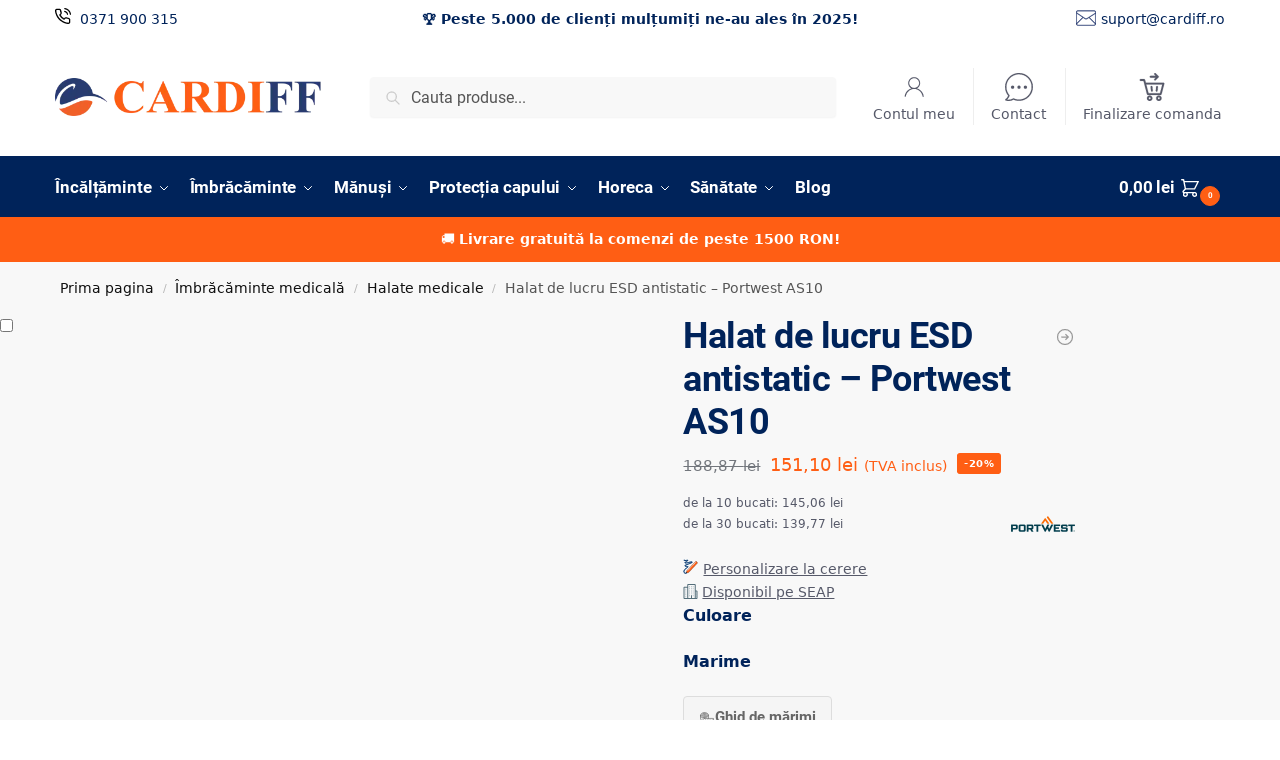

--- FILE ---
content_type: text/html; charset=UTF-8
request_url: https://cardiff.ro/produs/halat-de-lucru-esd-antistatic-portwest-as10/
body_size: 79062
content:
<!doctype html><html lang="ro-RO" prefix="og: https://ogp.me/ns#"><head><script data-no-optimize="1">var litespeed_docref=sessionStorage.getItem("litespeed_docref");litespeed_docref&&(Object.defineProperty(document,"referrer",{get:function(){return litespeed_docref}}),sessionStorage.removeItem("litespeed_docref"));</script> <meta charset="UTF-8"><meta name="viewport" content="height=device-height, width=device-width, initial-scale=1"><link rel="profile" href="https://gmpg.org/xfn/11"><link rel="pingback" href="https://cardiff.ro/xmlrpc.php"><link rel="prefetch" href="https://cardiff.ro/wp-content/plugins/woo-min-max-quantity-step-control-single/assets/js/custom.js"><link rel="prefetch" href="https://cardiff.ro/wp-content/plugins/woo-min-max-quantity-step-control-single/assets/css/wcmmq-front.css"> <script data-cfasync="false" data-pagespeed-no-defer>var gtm4wp_datalayer_name = "dataLayer";
	var dataLayer = dataLayer || [];
	const gtm4wp_use_sku_instead = 0;
	const gtm4wp_currency = 'RON';
	const gtm4wp_product_per_impression = 10;
	const gtm4wp_clear_ecommerce = true;
	const gtm4wp_datalayer_max_timeout = 2000;</script> <title>Halat de lucru ESD antistatic - Portwest AS10</title><meta name="description" content="Acest halat permanent antistatic este perfect pentru conditiile speciale de lucru, acolo unde este necesara rezistenta electrostatica. Creat avand siguranta"/><meta name="robots" content="follow, index, max-snippet:-1, max-video-preview:-1, max-image-preview:large"/><link rel="canonical" href="https://cardiff.ro/produs/halat-de-lucru-esd-antistatic-portwest-as10/" /><meta property="og:locale" content="ro_RO" /><meta property="og:type" content="product" /><meta property="og:title" content="Halat de lucru ESD antistatic - Portwest AS10" /><meta property="og:description" content="Acest halat permanent antistatic este perfect pentru conditiile speciale de lucru, acolo unde este necesara rezistenta electrostatica. Creat avand siguranta" /><meta property="og:url" content="https://cardiff.ro/produs/halat-de-lucru-esd-antistatic-portwest-as10/" /><meta property="og:site_name" content="Cardiff.ro" /><meta property="og:updated_time" content="2026-01-17T02:20:14+02:00" /><meta property="og:image" content="https://cardiff.ro/wp-content/uploads/2025/08/AS10NVR.jpg" /><meta property="og:image:secure_url" content="https://cardiff.ro/wp-content/uploads/2025/08/AS10NVR.jpg" /><meta property="og:image:width" content="1100" /><meta property="og:image:height" content="1100" /><meta property="og:image:alt" content="Halat de lucru ESD antistatic &#8211; Portwest AS10" /><meta property="og:image:type" content="image/jpeg" /><meta property="product:brand" content="Portwest" /><meta property="product:availability" content="instock" /><meta property="product:retailer_item_id" content="AS10" /><meta name="twitter:card" content="summary_large_image" /><meta name="twitter:title" content="Halat de lucru ESD antistatic - Portwest AS10" /><meta name="twitter:description" content="Acest halat permanent antistatic este perfect pentru conditiile speciale de lucru, acolo unde este necesara rezistenta electrostatica. Creat avand siguranta" /><meta name="twitter:image" content="https://cardiff.ro/wp-content/uploads/2025/08/AS10NVR.jpg" /><meta name="twitter:label1" content="Preț" /><meta name="twitter:data1" content="151,10&nbsp;lei" /><meta name="twitter:label2" content="Disponibilitate" /><meta name="twitter:data2" content=" (Livrare în 5-7 zile lucrătoare)" /> <script type="application/ld+json" class="rank-math-schema-pro">{"@context":"https://schema.org","@graph":[{"@type":"Organization","@id":"https://cardiff.ro/#organization","name":"Cardiff.ro","url":"https://cardiff.ro","sameAs":["https://www.facebook.com/cardiff.ro"],"email":"suport@cardiff.ro","logo":{"@type":"ImageObject","@id":"https://cardiff.ro/#logo","url":"https://cardiff.ro/wp-content/uploads/2023/03/logo-final-final.png","contentUrl":"https://cardiff.ro/wp-content/uploads/2023/03/logo-final-final.png","caption":"Cardiff.ro","inLanguage":"ro-RO","width":"2560","height":"366"}},{"@type":"WebSite","@id":"https://cardiff.ro/#website","url":"https://cardiff.ro","name":"Cardiff.ro","alternateName":"Cardiff.ro","publisher":{"@id":"https://cardiff.ro/#organization"},"inLanguage":"ro-RO"},{"@type":"ImageObject","@id":"https://cardiff.ro/wp-content/uploads/2025/08/AS10NVR.jpg","url":"https://cardiff.ro/wp-content/uploads/2025/08/AS10NVR.jpg","width":"1100","height":"1100","inLanguage":"ro-RO"},{"@type":"BreadcrumbList","@id":"https://cardiff.ro/produs/halat-de-lucru-esd-antistatic-portwest-as10/#breadcrumb","itemListElement":[{"@type":"ListItem","position":"1","item":{"@id":"https://cardiff.ro","name":"Home"}},{"@type":"ListItem","position":"2","item":{"@id":"https://cardiff.ro/categorie-produs/imbracaminte-medicala/halate-medicale/","name":"Halate medicale"}},{"@type":"ListItem","position":"3","item":{"@id":"https://cardiff.ro/produs/halat-de-lucru-esd-antistatic-portwest-as10/","name":"Halat de lucru ESD antistatic &#8211; Portwest AS10"}}]},{"@type":"WebPage","@id":"https://cardiff.ro/produs/halat-de-lucru-esd-antistatic-portwest-as10/#webpage","url":"https://cardiff.ro/produs/halat-de-lucru-esd-antistatic-portwest-as10/","name":"Halat de lucru ESD antistatic - Portwest AS10","datePublished":"2023-04-13T18:04:53+03:00","dateModified":"2026-01-17T02:20:14+02:00","isPartOf":{"@id":"https://cardiff.ro/#website"},"primaryImageOfPage":{"@id":"https://cardiff.ro/wp-content/uploads/2025/08/AS10NVR.jpg"},"inLanguage":"ro-RO","breadcrumb":{"@id":"https://cardiff.ro/produs/halat-de-lucru-esd-antistatic-portwest-as10/#breadcrumb"}},{"@type":"ProductGroup","brand":{"@type":"Brand","name":"Portwest"},"name":"Halat de lucru ESD antistatic - Portwest AS10 ","description":"Acest halat permanent antistatic este perfect pentru conditiile speciale de lucru, acolo unde este necesara rezistenta electrostatica. Creat avand siguranta si confortul in minte, caracteristicile acestuia includ mansete ajustabile si aerisire laterala.","sku":"AS10","category":"\u00cembr\u0103c\u0103minte medical\u0103 &gt; Halate medicale","mainEntityOfPage":{"@id":"https://cardiff.ro/produs/halat-de-lucru-esd-antistatic-portwest-as10/#webpage"},"weight":{"@type":"QuantitativeValue","unitCode":"KGM"},"height":{"@type":"QuantitativeValue","unitCode":"CMT"},"width":{"@type":"QuantitativeValue","unitCode":"CMT"},"depth":{"@type":"QuantitativeValue","unitCode":"CMT"},"image":{"@id":"https://cardiff.ro/wp-content/uploads/2025/08/AS10NVR.jpg"},"additionalProperty":[{"@type":"PropertyValue","name":"pa_brand","value":"Portwest"},{"@type":"PropertyValue","name":"pa_gender","value":"unisex"},{"@type":"PropertyValue","name":"pa_material","value":"poliester/bumbac"},{"@type":"PropertyValue","name":"pa_mpn","value":"AS10"},{"@type":"PropertyValue","name":"pa_standarde","value":"EN 1149"},{"@type":"PropertyValue","name":"pa_livrare","value":"5-7"}],"url":"https://cardiff.ro/produs/halat-de-lucru-esd-antistatic-portwest-as10/","productGroupID":"AS10","hasVariant":[{"@type":"Product","sku":"AS10WHRXS","name":"Halat de lucru ESD antistatic - Portwest AS10 - alb, XS","description":"Acest halat permanent antistatic este perfect pentru conditiile speciale de lucru, acolo unde este necesara rezistenta electrostatica. Creat avand siguranta si confortul in minte, caracteristicile acestuia includ mansete ajustabile si aerisire laterala. &nbsp; Material: 65% Poliester, 34% Bumbac, 1% Fibra Conductoare 210g Producator: Portwest &nbsp; Caracteristici: Potrivit pentru utilizare in medii ESD Partea din fata ascunsa pentru acces usor 3 buzunare mari depozitare Mansete si gluga ajustabile pentru o fixare corecta Buzunar pentru telefon Certificare CE &nbsp; Standarde: EN 1149-5 - Protectie impotriva electricitatii statice IEC 61340-5-1","image":"https://cardiff.ro/wp-content/uploads/2023/04/AS10WHR-copy-150x150.jpg","offers":{"@type":"Offer","description":"Acest halat permanent antistatic este perfect pentru conditiile speciale de lucru, acolo unde este necesara rezistenta electrostatica. Creat avand siguranta si confortul in minte, caracteristicile acestuia includ mansete ajustabile si aerisire laterala. &nbsp; Material: 65% Poliester, 34% Bumbac, 1% Fibra Conductoare 210g Producator: Portwest &nbsp; Caracteristici: Potrivit pentru utilizare in medii ESD Partea din fata ascunsa pentru acces usor 3 buzunare mari depozitare Mansete si gluga ajustabile pentru o fixare corecta Buzunar pentru telefon Certificare CE &nbsp; Standarde: EN 1149-5 - Protectie impotriva electricitatii statice IEC 61340-5-1","price":"151.1","priceCurrency":"RON","availability":"https://schema.org/InStock","itemCondition":"NewCondition","priceValidUntil":"2027-12-31","url":"https://cardiff.ro/produs/halat-de-lucru-esd-antistatic-portwest-as10/?attribute_pa_culoare=alb&amp;attribute_pa_marime=xs"},"gtin":"5036108183722"},{"@type":"Product","sku":"AS10WHRS","name":"Halat de lucru ESD antistatic - Portwest AS10 - alb, S","description":"Acest halat permanent antistatic este perfect pentru conditiile speciale de lucru, acolo unde este necesara rezistenta electrostatica. Creat avand siguranta si confortul in minte, caracteristicile acestuia includ mansete ajustabile si aerisire laterala. &nbsp; Material: 65% Poliester, 34% Bumbac, 1% Fibra Conductoare 210g Producator: Portwest &nbsp; Caracteristici: Potrivit pentru utilizare in medii ESD Partea din fata ascunsa pentru acces usor 3 buzunare mari depozitare Mansete si gluga ajustabile pentru o fixare corecta Buzunar pentru telefon Certificare CE &nbsp; Standarde: EN 1149-5 - Protectie impotriva electricitatii statice IEC 61340-5-1","image":"https://cardiff.ro/wp-content/uploads/2023/04/AS10WHR-copy-150x150.jpg","offers":{"@type":"Offer","description":"Acest halat permanent antistatic este perfect pentru conditiile speciale de lucru, acolo unde este necesara rezistenta electrostatica. Creat avand siguranta si confortul in minte, caracteristicile acestuia includ mansete ajustabile si aerisire laterala. &nbsp; Material: 65% Poliester, 34% Bumbac, 1% Fibra Conductoare 210g Producator: Portwest &nbsp; Caracteristici: Potrivit pentru utilizare in medii ESD Partea din fata ascunsa pentru acces usor 3 buzunare mari depozitare Mansete si gluga ajustabile pentru o fixare corecta Buzunar pentru telefon Certificare CE &nbsp; Standarde: EN 1149-5 - Protectie impotriva electricitatii statice IEC 61340-5-1","price":"151.1","priceCurrency":"RON","availability":"https://schema.org/InStock","itemCondition":"NewCondition","priceValidUntil":"2027-12-31","url":"https://cardiff.ro/produs/halat-de-lucru-esd-antistatic-portwest-as10/?attribute_pa_culoare=alb&amp;attribute_pa_marime=s"},"gtin":"5036108183708"},{"@type":"Product","sku":"AS10WHRL","name":"Halat de lucru ESD antistatic - Portwest AS10 - alb, L","description":"Acest halat permanent antistatic este perfect pentru conditiile speciale de lucru, acolo unde este necesara rezistenta electrostatica. Creat avand siguranta si confortul in minte, caracteristicile acestuia includ mansete ajustabile si aerisire laterala. &nbsp; Material: 65% Poliester, 34% Bumbac, 1% Fibra Conductoare 210g Producator: Portwest &nbsp; Caracteristici: Potrivit pentru utilizare in medii ESD Partea din fata ascunsa pentru acces usor 3 buzunare mari depozitare Mansete si gluga ajustabile pentru o fixare corecta Buzunar pentru telefon Certificare CE &nbsp; Standarde: EN 1149-5 - Protectie impotriva electricitatii statice IEC 61340-5-1","image":"https://cardiff.ro/wp-content/uploads/2023/04/AS10WHR-copy-150x150.jpg","offers":{"@type":"Offer","description":"Acest halat permanent antistatic este perfect pentru conditiile speciale de lucru, acolo unde este necesara rezistenta electrostatica. Creat avand siguranta si confortul in minte, caracteristicile acestuia includ mansete ajustabile si aerisire laterala. &nbsp; Material: 65% Poliester, 34% Bumbac, 1% Fibra Conductoare 210g Producator: Portwest &nbsp; Caracteristici: Potrivit pentru utilizare in medii ESD Partea din fata ascunsa pentru acces usor 3 buzunare mari depozitare Mansete si gluga ajustabile pentru o fixare corecta Buzunar pentru telefon Certificare CE &nbsp; Standarde: EN 1149-5 - Protectie impotriva electricitatii statice IEC 61340-5-1","price":"151.1","priceCurrency":"RON","availability":"https://schema.org/InStock","itemCondition":"NewCondition","priceValidUntil":"2027-12-31","url":"https://cardiff.ro/produs/halat-de-lucru-esd-antistatic-portwest-as10/?attribute_pa_culoare=alb&amp;attribute_pa_marime=l"},"gtin":"5036108183685"},{"@type":"Product","sku":"AS10WHRM","name":"Halat de lucru ESD antistatic - Portwest AS10 - alb, M","description":"Acest halat permanent antistatic este perfect pentru conditiile speciale de lucru, acolo unde este necesara rezistenta electrostatica. Creat avand siguranta si confortul in minte, caracteristicile acestuia includ mansete ajustabile si aerisire laterala. &nbsp; Material: 65% Poliester, 34% Bumbac, 1% Fibra Conductoare 210g Producator: Portwest &nbsp; Caracteristici: Potrivit pentru utilizare in medii ESD Partea din fata ascunsa pentru acces usor 3 buzunare mari depozitare Mansete si gluga ajustabile pentru o fixare corecta Buzunar pentru telefon Certificare CE &nbsp; Standarde: EN 1149-5 - Protectie impotriva electricitatii statice IEC 61340-5-1","image":"https://cardiff.ro/wp-content/uploads/2023/04/AS10WHR-copy-150x150.jpg","offers":{"@type":"Offer","description":"Acest halat permanent antistatic este perfect pentru conditiile speciale de lucru, acolo unde este necesara rezistenta electrostatica. Creat avand siguranta si confortul in minte, caracteristicile acestuia includ mansete ajustabile si aerisire laterala. &nbsp; Material: 65% Poliester, 34% Bumbac, 1% Fibra Conductoare 210g Producator: Portwest &nbsp; Caracteristici: Potrivit pentru utilizare in medii ESD Partea din fata ascunsa pentru acces usor 3 buzunare mari depozitare Mansete si gluga ajustabile pentru o fixare corecta Buzunar pentru telefon Certificare CE &nbsp; Standarde: EN 1149-5 - Protectie impotriva electricitatii statice IEC 61340-5-1","price":"151.1","priceCurrency":"RON","availability":"https://schema.org/InStock","itemCondition":"NewCondition","priceValidUntil":"2027-12-31","url":"https://cardiff.ro/produs/halat-de-lucru-esd-antistatic-portwest-as10/?attribute_pa_culoare=alb&amp;attribute_pa_marime=m"},"gtin":"5036108183692"},{"@type":"Product","sku":"AS10WHRXL","name":"Halat de lucru ESD antistatic - Portwest AS10 - alb, XL","description":"Acest halat permanent antistatic este perfect pentru conditiile speciale de lucru, acolo unde este necesara rezistenta electrostatica. Creat avand siguranta si confortul in minte, caracteristicile acestuia includ mansete ajustabile si aerisire laterala. &nbsp; Material: 65% Poliester, 34% Bumbac, 1% Fibra Conductoare 210g Producator: Portwest &nbsp; Caracteristici: Potrivit pentru utilizare in medii ESD Partea din fata ascunsa pentru acces usor 3 buzunare mari depozitare Mansete si gluga ajustabile pentru o fixare corecta Buzunar pentru telefon Certificare CE &nbsp; Standarde: EN 1149-5 - Protectie impotriva electricitatii statice IEC 61340-5-1","image":"https://cardiff.ro/wp-content/uploads/2023/04/AS10WHR-copy-150x150.jpg","offers":{"@type":"Offer","description":"Acest halat permanent antistatic este perfect pentru conditiile speciale de lucru, acolo unde este necesara rezistenta electrostatica. Creat avand siguranta si confortul in minte, caracteristicile acestuia includ mansete ajustabile si aerisire laterala. &nbsp; Material: 65% Poliester, 34% Bumbac, 1% Fibra Conductoare 210g Producator: Portwest &nbsp; Caracteristici: Potrivit pentru utilizare in medii ESD Partea din fata ascunsa pentru acces usor 3 buzunare mari depozitare Mansete si gluga ajustabile pentru o fixare corecta Buzunar pentru telefon Certificare CE &nbsp; Standarde: EN 1149-5 - Protectie impotriva electricitatii statice IEC 61340-5-1","price":"151.1","priceCurrency":"RON","availability":"https://schema.org/InStock","itemCondition":"NewCondition","priceValidUntil":"2027-12-31","url":"https://cardiff.ro/produs/halat-de-lucru-esd-antistatic-portwest-as10/?attribute_pa_culoare=alb&amp;attribute_pa_marime=xl"},"gtin":"5036108183715"},{"@type":"Product","sku":"AS10WHRXXL","name":"Halat de lucru ESD antistatic - Portwest AS10 - alb, XXL","description":"Acest halat permanent antistatic este perfect pentru conditiile speciale de lucru, acolo unde este necesara rezistenta electrostatica. Creat avand siguranta si confortul in minte, caracteristicile acestuia includ mansete ajustabile si aerisire laterala. &nbsp; Material: 65% Poliester, 34% Bumbac, 1% Fibra Conductoare 210g Producator: Portwest &nbsp; Caracteristici: Potrivit pentru utilizare in medii ESD Partea din fata ascunsa pentru acces usor 3 buzunare mari depozitare Mansete si gluga ajustabile pentru o fixare corecta Buzunar pentru telefon Certificare CE &nbsp; Standarde: EN 1149-5 - Protectie impotriva electricitatii statice IEC 61340-5-1","image":"https://cardiff.ro/wp-content/uploads/2023/04/AS10WHR-copy-150x150.jpg","offers":{"@type":"Offer","description":"Acest halat permanent antistatic este perfect pentru conditiile speciale de lucru, acolo unde este necesara rezistenta electrostatica. Creat avand siguranta si confortul in minte, caracteristicile acestuia includ mansete ajustabile si aerisire laterala. &nbsp; Material: 65% Poliester, 34% Bumbac, 1% Fibra Conductoare 210g Producator: Portwest &nbsp; Caracteristici: Potrivit pentru utilizare in medii ESD Partea din fata ascunsa pentru acces usor 3 buzunare mari depozitare Mansete si gluga ajustabile pentru o fixare corecta Buzunar pentru telefon Certificare CE &nbsp; Standarde: EN 1149-5 - Protectie impotriva electricitatii statice IEC 61340-5-1","price":"151.1","priceCurrency":"RON","availability":"https://schema.org/InStock","itemCondition":"NewCondition","priceValidUntil":"2027-12-31","url":"https://cardiff.ro/produs/halat-de-lucru-esd-antistatic-portwest-as10/?attribute_pa_culoare=alb&amp;attribute_pa_marime=xxl"},"gtin":"5036108183739"},{"@type":"Product","sku":"AS10WHRXXXL","name":"Halat de lucru ESD antistatic - Portwest AS10 - alb, XXXL","description":"Acest halat permanent antistatic este perfect pentru conditiile speciale de lucru, acolo unde este necesara rezistenta electrostatica. Creat avand siguranta si confortul in minte, caracteristicile acestuia includ mansete ajustabile si aerisire laterala. &nbsp; Material: 65% Poliester, 34% Bumbac, 1% Fibra Conductoare 210g Producator: Portwest &nbsp; Caracteristici: Potrivit pentru utilizare in medii ESD Partea din fata ascunsa pentru acces usor 3 buzunare mari depozitare Mansete si gluga ajustabile pentru o fixare corecta Buzunar pentru telefon Certificare CE &nbsp; Standarde: EN 1149-5 - Protectie impotriva electricitatii statice IEC 61340-5-1","image":"https://cardiff.ro/wp-content/uploads/2023/04/AS10WHR-copy-150x150.jpg","offers":{"@type":"Offer","description":"Acest halat permanent antistatic este perfect pentru conditiile speciale de lucru, acolo unde este necesara rezistenta electrostatica. Creat avand siguranta si confortul in minte, caracteristicile acestuia includ mansete ajustabile si aerisire laterala. &nbsp; Material: 65% Poliester, 34% Bumbac, 1% Fibra Conductoare 210g Producator: Portwest &nbsp; Caracteristici: Potrivit pentru utilizare in medii ESD Partea din fata ascunsa pentru acces usor 3 buzunare mari depozitare Mansete si gluga ajustabile pentru o fixare corecta Buzunar pentru telefon Certificare CE &nbsp; Standarde: EN 1149-5 - Protectie impotriva electricitatii statice IEC 61340-5-1","price":"151.1","priceCurrency":"RON","availability":"https://schema.org/InStock","itemCondition":"NewCondition","priceValidUntil":"2027-12-31","url":"https://cardiff.ro/produs/halat-de-lucru-esd-antistatic-portwest-as10/?attribute_pa_culoare=alb&amp;attribute_pa_marime=xxxl"},"gtin":"5036108183746"},{"@type":"Product","sku":"AS10HBRXS","name":"Halat de lucru ESD antistatic - Portwest AS10 - albastru, XS","description":"Acest halat permanent antistatic este perfect pentru conditiile speciale de lucru, acolo unde este necesara rezistenta electrostatica. Creat avand siguranta si confortul in minte, caracteristicile acestuia includ mansete ajustabile si aerisire laterala. &nbsp; Material: 65% Poliester, 34% Bumbac, 1% Fibra Conductoare 210g Producator: Portwest &nbsp; Caracteristici: Potrivit pentru utilizare in medii ESD Partea din fata ascunsa pentru acces usor 3 buzunare mari depozitare Mansete si gluga ajustabile pentru o fixare corecta Buzunar pentru telefon Certificare CE &nbsp; Standarde: EN 1149-5 - Protectie impotriva electricitatii statice IEC 61340-5-1","image":"https://cardiff.ro/wp-content/uploads/2023/04/AS10HBR-copy-150x150.jpg","offers":{"@type":"Offer","description":"Acest halat permanent antistatic este perfect pentru conditiile speciale de lucru, acolo unde este necesara rezistenta electrostatica. Creat avand siguranta si confortul in minte, caracteristicile acestuia includ mansete ajustabile si aerisire laterala. &nbsp; Material: 65% Poliester, 34% Bumbac, 1% Fibra Conductoare 210g Producator: Portwest &nbsp; Caracteristici: Potrivit pentru utilizare in medii ESD Partea din fata ascunsa pentru acces usor 3 buzunare mari depozitare Mansete si gluga ajustabile pentru o fixare corecta Buzunar pentru telefon Certificare CE &nbsp; Standarde: EN 1149-5 - Protectie impotriva electricitatii statice IEC 61340-5-1","price":"151.1","priceCurrency":"RON","availability":"https://schema.org/InStock","itemCondition":"NewCondition","priceValidUntil":"2027-12-31","url":"https://cardiff.ro/produs/halat-de-lucru-esd-antistatic-portwest-as10/?attribute_pa_culoare=albastru&amp;attribute_pa_marime=xs"},"gtin":"5036108180103"},{"@type":"Product","sku":"AS10HBRXXS","name":"Halat de lucru ESD antistatic - Portwest AS10 - albastru, XXS","description":"Acest halat permanent antistatic este perfect pentru conditiile speciale de lucru, acolo unde este necesara rezistenta electrostatica. Creat avand siguranta si confortul in minte, caracteristicile acestuia includ mansete ajustabile si aerisire laterala. &nbsp; Material: 65% Poliester, 34% Bumbac, 1% Fibra Conductoare 210g Producator: Portwest &nbsp; Caracteristici: Potrivit pentru utilizare in medii ESD Partea din fata ascunsa pentru acces usor 3 buzunare mari depozitare Mansete si gluga ajustabile pentru o fixare corecta Buzunar pentru telefon Certificare CE &nbsp; Standarde: EN 1149-5 - Protectie impotriva electricitatii statice IEC 61340-5-1","image":"https://cardiff.ro/wp-content/uploads/2023/04/AS10HBR-copy-150x150.jpg","offers":{"@type":"Offer","description":"Acest halat permanent antistatic este perfect pentru conditiile speciale de lucru, acolo unde este necesara rezistenta electrostatica. Creat avand siguranta si confortul in minte, caracteristicile acestuia includ mansete ajustabile si aerisire laterala. &nbsp; Material: 65% Poliester, 34% Bumbac, 1% Fibra Conductoare 210g Producator: Portwest &nbsp; Caracteristici: Potrivit pentru utilizare in medii ESD Partea din fata ascunsa pentru acces usor 3 buzunare mari depozitare Mansete si gluga ajustabile pentru o fixare corecta Buzunar pentru telefon Certificare CE &nbsp; Standarde: EN 1149-5 - Protectie impotriva electricitatii statice IEC 61340-5-1","price":"151.1","priceCurrency":"RON","availability":"https://schema.org/InStock","itemCondition":"NewCondition","priceValidUntil":"2027-12-31","url":"https://cardiff.ro/produs/halat-de-lucru-esd-antistatic-portwest-as10/?attribute_pa_culoare=albastru&amp;attribute_pa_marime=xxs"},"gtin":"5036108461547"},{"@type":"Product","sku":"AS10BKRXS","name":"Halat de lucru ESD antistatic - Portwest AS10 - negru, XS","description":"Acest halat permanent antistatic este perfect pentru conditiile speciale de lucru, acolo unde este necesara rezistenta electrostatica. Creat avand siguranta si confortul in minte, caracteristicile acestuia includ mansete ajustabile si aerisire laterala. &nbsp; Material: 65% Poliester, 34% Bumbac, 1% Fibra Conductoare 210g Producator: Portwest &nbsp; Caracteristici: Potrivit pentru utilizare in medii ESD Partea din fata ascunsa pentru acces usor 3 buzunare mari depozitare Mansete si gluga ajustabile pentru o fixare corecta Buzunar pentru telefon Certificare CE &nbsp; Standarde: EN 1149-5 - Protectie impotriva electricitatii statice IEC 61340-5-1","image":"https://cardiff.ro/wp-content/uploads/2025/08/AS10BKR-150x150.jpg","offers":{"@type":"Offer","description":"Acest halat permanent antistatic este perfect pentru conditiile speciale de lucru, acolo unde este necesara rezistenta electrostatica. Creat avand siguranta si confortul in minte, caracteristicile acestuia includ mansete ajustabile si aerisire laterala. &nbsp; Material: 65% Poliester, 34% Bumbac, 1% Fibra Conductoare 210g Producator: Portwest &nbsp; Caracteristici: Potrivit pentru utilizare in medii ESD Partea din fata ascunsa pentru acces usor 3 buzunare mari depozitare Mansete si gluga ajustabile pentru o fixare corecta Buzunar pentru telefon Certificare CE &nbsp; Standarde: EN 1149-5 - Protectie impotriva electricitatii statice IEC 61340-5-1","price":"151.1","priceCurrency":"RON","availability":"https://schema.org/InStock","itemCondition":"NewCondition","priceValidUntil":"2027-12-31","url":"https://cardiff.ro/produs/halat-de-lucru-esd-antistatic-portwest-as10/?attribute_pa_culoare=negru&amp;attribute_pa_marime=xs"},"gtin":"5036108469260"},{"@type":"Product","sku":"AS10NVRXS","name":"Halat de lucru ESD antistatic - Portwest AS10 - bleumarin inchis, XS","description":"Acest halat permanent antistatic este perfect pentru conditiile speciale de lucru, acolo unde este necesara rezistenta electrostatica. Creat avand siguranta si confortul in minte, caracteristicile acestuia includ mansete ajustabile si aerisire laterala. &nbsp; Material: 65% Poliester, 34% Bumbac, 1% Fibra Conductoare 210g Producator: Portwest &nbsp; Caracteristici: Potrivit pentru utilizare in medii ESD Partea din fata ascunsa pentru acces usor 3 buzunare mari depozitare Mansete si gluga ajustabile pentru o fixare corecta Buzunar pentru telefon Certificare CE &nbsp; Standarde: EN 1149-5 - Protectie impotriva electricitatii statice IEC 61340-5-1","image":"https://cardiff.ro/wp-content/uploads/2025/08/AS10NVR-150x150.jpg","offers":{"@type":"Offer","description":"Acest halat permanent antistatic este perfect pentru conditiile speciale de lucru, acolo unde este necesara rezistenta electrostatica. Creat avand siguranta si confortul in minte, caracteristicile acestuia includ mansete ajustabile si aerisire laterala. &nbsp; Material: 65% Poliester, 34% Bumbac, 1% Fibra Conductoare 210g Producator: Portwest &nbsp; Caracteristici: Potrivit pentru utilizare in medii ESD Partea din fata ascunsa pentru acces usor 3 buzunare mari depozitare Mansete si gluga ajustabile pentru o fixare corecta Buzunar pentru telefon Certificare CE &nbsp; Standarde: EN 1149-5 - Protectie impotriva electricitatii statice IEC 61340-5-1","price":"151.1","priceCurrency":"RON","availability":"https://schema.org/InStock","itemCondition":"NewCondition","priceValidUntil":"2027-12-31","url":"https://cardiff.ro/produs/halat-de-lucru-esd-antistatic-portwest-as10/?attribute_pa_culoare=bleumarin-inchis&amp;attribute_pa_marime=xs"},"gtin":"5036108461615"},{"@type":"Product","sku":"AS10ZORXS","name":"Halat de lucru ESD antistatic - Portwest AS10 - gri, XS","description":"Acest halat permanent antistatic este perfect pentru conditiile speciale de lucru, acolo unde este necesara rezistenta electrostatica. Creat avand siguranta si confortul in minte, caracteristicile acestuia includ mansete ajustabile si aerisire laterala. &nbsp; Material: 65% Poliester, 34% Bumbac, 1% Fibra Conductoare 210g Producator: Portwest &nbsp; Caracteristici: Potrivit pentru utilizare in medii ESD Partea din fata ascunsa pentru acces usor 3 buzunare mari depozitare Mansete si gluga ajustabile pentru o fixare corecta Buzunar pentru telefon Certificare CE &nbsp; Standarde: EN 1149-5 - Protectie impotriva electricitatii statice IEC 61340-5-1","image":"https://cardiff.ro/wp-content/uploads/2025/08/AS10ZOR-150x150.jpg","offers":{"@type":"Offer","description":"Acest halat permanent antistatic este perfect pentru conditiile speciale de lucru, acolo unde este necesara rezistenta electrostatica. Creat avand siguranta si confortul in minte, caracteristicile acestuia includ mansete ajustabile si aerisire laterala. &nbsp; Material: 65% Poliester, 34% Bumbac, 1% Fibra Conductoare 210g Producator: Portwest &nbsp; Caracteristici: Potrivit pentru utilizare in medii ESD Partea din fata ascunsa pentru acces usor 3 buzunare mari depozitare Mansete si gluga ajustabile pentru o fixare corecta Buzunar pentru telefon Certificare CE &nbsp; Standarde: EN 1149-5 - Protectie impotriva electricitatii statice IEC 61340-5-1","price":"151.1","priceCurrency":"RON","availability":"https://schema.org/InStock","itemCondition":"NewCondition","priceValidUntil":"2027-12-31","url":"https://cardiff.ro/produs/halat-de-lucru-esd-antistatic-portwest-as10/?attribute_pa_culoare=gri&amp;attribute_pa_marime=xs"},"gtin":"5036108461721"},{"@type":"Product","sku":"AS10HBRS","name":"Halat de lucru ESD antistatic - Portwest AS10 - albastru, S","description":"Acest halat permanent antistatic este perfect pentru conditiile speciale de lucru, acolo unde este necesara rezistenta electrostatica. Creat avand siguranta si confortul in minte, caracteristicile acestuia includ mansete ajustabile si aerisire laterala. &nbsp; Material: 65% Poliester, 34% Bumbac, 1% Fibra Conductoare 210g Producator: Portwest &nbsp; Caracteristici: Potrivit pentru utilizare in medii ESD Partea din fata ascunsa pentru acces usor 3 buzunare mari depozitare Mansete si gluga ajustabile pentru o fixare corecta Buzunar pentru telefon Certificare CE &nbsp; Standarde: EN 1149-5 - Protectie impotriva electricitatii statice IEC 61340-5-1","image":"https://cardiff.ro/wp-content/uploads/2023/04/AS10HBR-copy-150x150.jpg","offers":{"@type":"Offer","description":"Acest halat permanent antistatic este perfect pentru conditiile speciale de lucru, acolo unde este necesara rezistenta electrostatica. Creat avand siguranta si confortul in minte, caracteristicile acestuia includ mansete ajustabile si aerisire laterala. &nbsp; Material: 65% Poliester, 34% Bumbac, 1% Fibra Conductoare 210g Producator: Portwest &nbsp; Caracteristici: Potrivit pentru utilizare in medii ESD Partea din fata ascunsa pentru acces usor 3 buzunare mari depozitare Mansete si gluga ajustabile pentru o fixare corecta Buzunar pentru telefon Certificare CE &nbsp; Standarde: EN 1149-5 - Protectie impotriva electricitatii statice IEC 61340-5-1","price":"151.1","priceCurrency":"RON","availability":"https://schema.org/InStock","itemCondition":"NewCondition","priceValidUntil":"2027-12-31","url":"https://cardiff.ro/produs/halat-de-lucru-esd-antistatic-portwest-as10/?attribute_pa_culoare=albastru&amp;attribute_pa_marime=s"},"gtin":"5036108180080"},{"@type":"Product","sku":"AS10BKRS","name":"Halat de lucru ESD antistatic - Portwest AS10 - negru, S","description":"Acest halat permanent antistatic este perfect pentru conditiile speciale de lucru, acolo unde este necesara rezistenta electrostatica. Creat avand siguranta si confortul in minte, caracteristicile acestuia includ mansete ajustabile si aerisire laterala. &nbsp; Material: 65% Poliester, 34% Bumbac, 1% Fibra Conductoare 210g Producator: Portwest &nbsp; Caracteristici: Potrivit pentru utilizare in medii ESD Partea din fata ascunsa pentru acces usor 3 buzunare mari depozitare Mansete si gluga ajustabile pentru o fixare corecta Buzunar pentru telefon Certificare CE &nbsp; Standarde: EN 1149-5 - Protectie impotriva electricitatii statice IEC 61340-5-1","image":"https://cardiff.ro/wp-content/uploads/2025/08/AS10BKR-150x150.jpg","offers":{"@type":"Offer","description":"Acest halat permanent antistatic este perfect pentru conditiile speciale de lucru, acolo unde este necesara rezistenta electrostatica. Creat avand siguranta si confortul in minte, caracteristicile acestuia includ mansete ajustabile si aerisire laterala. &nbsp; Material: 65% Poliester, 34% Bumbac, 1% Fibra Conductoare 210g Producator: Portwest &nbsp; Caracteristici: Potrivit pentru utilizare in medii ESD Partea din fata ascunsa pentru acces usor 3 buzunare mari depozitare Mansete si gluga ajustabile pentru o fixare corecta Buzunar pentru telefon Certificare CE &nbsp; Standarde: EN 1149-5 - Protectie impotriva electricitatii statice IEC 61340-5-1","price":"151.1","priceCurrency":"RON","availability":"https://schema.org/InStock","itemCondition":"NewCondition","priceValidUntil":"2027-12-31","url":"https://cardiff.ro/produs/halat-de-lucru-esd-antistatic-portwest-as10/?attribute_pa_culoare=negru&amp;attribute_pa_marime=s"},"gtin":"5036108469284"},{"@type":"Product","sku":"AS10NVRS","name":"Halat de lucru ESD antistatic - Portwest AS10 - bleumarin inchis, S","description":"Acest halat permanent antistatic este perfect pentru conditiile speciale de lucru, acolo unde este necesara rezistenta electrostatica. Creat avand siguranta si confortul in minte, caracteristicile acestuia includ mansete ajustabile si aerisire laterala. &nbsp; Material: 65% Poliester, 34% Bumbac, 1% Fibra Conductoare 210g Producator: Portwest &nbsp; Caracteristici: Potrivit pentru utilizare in medii ESD Partea din fata ascunsa pentru acces usor 3 buzunare mari depozitare Mansete si gluga ajustabile pentru o fixare corecta Buzunar pentru telefon Certificare CE &nbsp; Standarde: EN 1149-5 - Protectie impotriva electricitatii statice IEC 61340-5-1","image":"https://cardiff.ro/wp-content/uploads/2025/08/AS10NVR-150x150.jpg","offers":{"@type":"Offer","description":"Acest halat permanent antistatic este perfect pentru conditiile speciale de lucru, acolo unde este necesara rezistenta electrostatica. Creat avand siguranta si confortul in minte, caracteristicile acestuia includ mansete ajustabile si aerisire laterala. &nbsp; Material: 65% Poliester, 34% Bumbac, 1% Fibra Conductoare 210g Producator: Portwest &nbsp; Caracteristici: Potrivit pentru utilizare in medii ESD Partea din fata ascunsa pentru acces usor 3 buzunare mari depozitare Mansete si gluga ajustabile pentru o fixare corecta Buzunar pentru telefon Certificare CE &nbsp; Standarde: EN 1149-5 - Protectie impotriva electricitatii statice IEC 61340-5-1","price":"151.1","priceCurrency":"RON","availability":"https://schema.org/OutOfStock","itemCondition":"NewCondition","priceValidUntil":"2027-12-31","url":"https://cardiff.ro/produs/halat-de-lucru-esd-antistatic-portwest-as10/?attribute_pa_culoare=bleumarin-inchis&amp;attribute_pa_marime=s"},"gtin":"5036108461592"},{"@type":"Product","sku":"AS10ZORS","name":"Halat de lucru ESD antistatic - Portwest AS10 - gri, S","description":"Acest halat permanent antistatic este perfect pentru conditiile speciale de lucru, acolo unde este necesara rezistenta electrostatica. Creat avand siguranta si confortul in minte, caracteristicile acestuia includ mansete ajustabile si aerisire laterala. &nbsp; Material: 65% Poliester, 34% Bumbac, 1% Fibra Conductoare 210g Producator: Portwest &nbsp; Caracteristici: Potrivit pentru utilizare in medii ESD Partea din fata ascunsa pentru acces usor 3 buzunare mari depozitare Mansete si gluga ajustabile pentru o fixare corecta Buzunar pentru telefon Certificare CE &nbsp; Standarde: EN 1149-5 - Protectie impotriva electricitatii statice IEC 61340-5-1","image":"https://cardiff.ro/wp-content/uploads/2025/08/AS10ZOR-150x150.jpg","offers":{"@type":"Offer","description":"Acest halat permanent antistatic este perfect pentru conditiile speciale de lucru, acolo unde este necesara rezistenta electrostatica. Creat avand siguranta si confortul in minte, caracteristicile acestuia includ mansete ajustabile si aerisire laterala. &nbsp; Material: 65% Poliester, 34% Bumbac, 1% Fibra Conductoare 210g Producator: Portwest &nbsp; Caracteristici: Potrivit pentru utilizare in medii ESD Partea din fata ascunsa pentru acces usor 3 buzunare mari depozitare Mansete si gluga ajustabile pentru o fixare corecta Buzunar pentru telefon Certificare CE &nbsp; Standarde: EN 1149-5 - Protectie impotriva electricitatii statice IEC 61340-5-1","price":"151.1","priceCurrency":"RON","availability":"https://schema.org/InStock","itemCondition":"NewCondition","priceValidUntil":"2027-12-31","url":"https://cardiff.ro/produs/halat-de-lucru-esd-antistatic-portwest-as10/?attribute_pa_culoare=gri&amp;attribute_pa_marime=s"},"gtin":"5036108461707"},{"@type":"Product","sku":"AS10HBRL","name":"Halat de lucru ESD antistatic - Portwest AS10 - albastru, L","description":"Acest halat permanent antistatic este perfect pentru conditiile speciale de lucru, acolo unde este necesara rezistenta electrostatica. Creat avand siguranta si confortul in minte, caracteristicile acestuia includ mansete ajustabile si aerisire laterala. &nbsp; Material: 65% Poliester, 34% Bumbac, 1% Fibra Conductoare 210g Producator: Portwest &nbsp; Caracteristici: Potrivit pentru utilizare in medii ESD Partea din fata ascunsa pentru acces usor 3 buzunare mari depozitare Mansete si gluga ajustabile pentru o fixare corecta Buzunar pentru telefon Certificare CE &nbsp; Standarde: EN 1149-5 - Protectie impotriva electricitatii statice IEC 61340-5-1","image":"https://cardiff.ro/wp-content/uploads/2023/04/AS10HBR-copy-150x150.jpg","offers":{"@type":"Offer","description":"Acest halat permanent antistatic este perfect pentru conditiile speciale de lucru, acolo unde este necesara rezistenta electrostatica. Creat avand siguranta si confortul in minte, caracteristicile acestuia includ mansete ajustabile si aerisire laterala. &nbsp; Material: 65% Poliester, 34% Bumbac, 1% Fibra Conductoare 210g Producator: Portwest &nbsp; Caracteristici: Potrivit pentru utilizare in medii ESD Partea din fata ascunsa pentru acces usor 3 buzunare mari depozitare Mansete si gluga ajustabile pentru o fixare corecta Buzunar pentru telefon Certificare CE &nbsp; Standarde: EN 1149-5 - Protectie impotriva electricitatii statice IEC 61340-5-1","price":"151.1","priceCurrency":"RON","availability":"https://schema.org/InStock","itemCondition":"NewCondition","priceValidUntil":"2027-12-31","url":"https://cardiff.ro/produs/halat-de-lucru-esd-antistatic-portwest-as10/?attribute_pa_culoare=albastru&amp;attribute_pa_marime=l"},"gtin":"5036108180066"},{"@type":"Product","sku":"AS10BKRL","name":"Halat de lucru ESD antistatic - Portwest AS10 - negru, L","description":"Acest halat permanent antistatic este perfect pentru conditiile speciale de lucru, acolo unde este necesara rezistenta electrostatica. Creat avand siguranta si confortul in minte, caracteristicile acestuia includ mansete ajustabile si aerisire laterala. &nbsp; Material: 65% Poliester, 34% Bumbac, 1% Fibra Conductoare 210g Producator: Portwest &nbsp; Caracteristici: Potrivit pentru utilizare in medii ESD Partea din fata ascunsa pentru acces usor 3 buzunare mari depozitare Mansete si gluga ajustabile pentru o fixare corecta Buzunar pentru telefon Certificare CE &nbsp; Standarde: EN 1149-5 - Protectie impotriva electricitatii statice IEC 61340-5-1","image":"https://cardiff.ro/wp-content/uploads/2025/08/AS10BKR-150x150.jpg","offers":{"@type":"Offer","description":"Acest halat permanent antistatic este perfect pentru conditiile speciale de lucru, acolo unde este necesara rezistenta electrostatica. Creat avand siguranta si confortul in minte, caracteristicile acestuia includ mansete ajustabile si aerisire laterala. &nbsp; Material: 65% Poliester, 34% Bumbac, 1% Fibra Conductoare 210g Producator: Portwest &nbsp; Caracteristici: Potrivit pentru utilizare in medii ESD Partea din fata ascunsa pentru acces usor 3 buzunare mari depozitare Mansete si gluga ajustabile pentru o fixare corecta Buzunar pentru telefon Certificare CE &nbsp; Standarde: EN 1149-5 - Protectie impotriva electricitatii statice IEC 61340-5-1","price":"151.1","priceCurrency":"RON","availability":"https://schema.org/InStock","itemCondition":"NewCondition","priceValidUntil":"2027-12-31","url":"https://cardiff.ro/produs/halat-de-lucru-esd-antistatic-portwest-as10/?attribute_pa_culoare=negru&amp;attribute_pa_marime=l"},"gtin":"5036108469307"},{"@type":"Product","sku":"AS10NVRL","name":"Halat de lucru ESD antistatic - Portwest AS10 - bleumarin inchis, L","description":"Acest halat permanent antistatic este perfect pentru conditiile speciale de lucru, acolo unde este necesara rezistenta electrostatica. Creat avand siguranta si confortul in minte, caracteristicile acestuia includ mansete ajustabile si aerisire laterala. &nbsp; Material: 65% Poliester, 34% Bumbac, 1% Fibra Conductoare 210g Producator: Portwest &nbsp; Caracteristici: Potrivit pentru utilizare in medii ESD Partea din fata ascunsa pentru acces usor 3 buzunare mari depozitare Mansete si gluga ajustabile pentru o fixare corecta Buzunar pentru telefon Certificare CE &nbsp; Standarde: EN 1149-5 - Protectie impotriva electricitatii statice IEC 61340-5-1","image":"https://cardiff.ro/wp-content/uploads/2025/08/AS10NVR-150x150.jpg","offers":{"@type":"Offer","description":"Acest halat permanent antistatic este perfect pentru conditiile speciale de lucru, acolo unde este necesara rezistenta electrostatica. Creat avand siguranta si confortul in minte, caracteristicile acestuia includ mansete ajustabile si aerisire laterala. &nbsp; Material: 65% Poliester, 34% Bumbac, 1% Fibra Conductoare 210g Producator: Portwest &nbsp; Caracteristici: Potrivit pentru utilizare in medii ESD Partea din fata ascunsa pentru acces usor 3 buzunare mari depozitare Mansete si gluga ajustabile pentru o fixare corecta Buzunar pentru telefon Certificare CE &nbsp; Standarde: EN 1149-5 - Protectie impotriva electricitatii statice IEC 61340-5-1","price":"151.1","priceCurrency":"RON","availability":"https://schema.org/InStock","itemCondition":"NewCondition","priceValidUntil":"2027-12-31","url":"https://cardiff.ro/produs/halat-de-lucru-esd-antistatic-portwest-as10/?attribute_pa_culoare=bleumarin-inchis&amp;attribute_pa_marime=l"},"gtin":"5036108461578"},{"@type":"Product","sku":"AS10ZORL","name":"Halat de lucru ESD antistatic - Portwest AS10 - gri, L","description":"Acest halat permanent antistatic este perfect pentru conditiile speciale de lucru, acolo unde este necesara rezistenta electrostatica. Creat avand siguranta si confortul in minte, caracteristicile acestuia includ mansete ajustabile si aerisire laterala. &nbsp; Material: 65% Poliester, 34% Bumbac, 1% Fibra Conductoare 210g Producator: Portwest &nbsp; Caracteristici: Potrivit pentru utilizare in medii ESD Partea din fata ascunsa pentru acces usor 3 buzunare mari depozitare Mansete si gluga ajustabile pentru o fixare corecta Buzunar pentru telefon Certificare CE &nbsp; Standarde: EN 1149-5 - Protectie impotriva electricitatii statice IEC 61340-5-1","image":"https://cardiff.ro/wp-content/uploads/2025/08/AS10ZOR-150x150.jpg","offers":{"@type":"Offer","description":"Acest halat permanent antistatic este perfect pentru conditiile speciale de lucru, acolo unde este necesara rezistenta electrostatica. Creat avand siguranta si confortul in minte, caracteristicile acestuia includ mansete ajustabile si aerisire laterala. &nbsp; Material: 65% Poliester, 34% Bumbac, 1% Fibra Conductoare 210g Producator: Portwest &nbsp; Caracteristici: Potrivit pentru utilizare in medii ESD Partea din fata ascunsa pentru acces usor 3 buzunare mari depozitare Mansete si gluga ajustabile pentru o fixare corecta Buzunar pentru telefon Certificare CE &nbsp; Standarde: EN 1149-5 - Protectie impotriva electricitatii statice IEC 61340-5-1","price":"151.1","priceCurrency":"RON","availability":"https://schema.org/InStock","itemCondition":"NewCondition","priceValidUntil":"2027-12-31","url":"https://cardiff.ro/produs/halat-de-lucru-esd-antistatic-portwest-as10/?attribute_pa_culoare=gri&amp;attribute_pa_marime=l"},"gtin":"5036108461684"},{"@type":"Product","sku":"AS10HBRM","name":"Halat de lucru ESD antistatic - Portwest AS10 - albastru, M","description":"Acest halat permanent antistatic este perfect pentru conditiile speciale de lucru, acolo unde este necesara rezistenta electrostatica. Creat avand siguranta si confortul in minte, caracteristicile acestuia includ mansete ajustabile si aerisire laterala. &nbsp; Material: 65% Poliester, 34% Bumbac, 1% Fibra Conductoare 210g Producator: Portwest &nbsp; Caracteristici: Potrivit pentru utilizare in medii ESD Partea din fata ascunsa pentru acces usor 3 buzunare mari depozitare Mansete si gluga ajustabile pentru o fixare corecta Buzunar pentru telefon Certificare CE &nbsp; Standarde: EN 1149-5 - Protectie impotriva electricitatii statice IEC 61340-5-1","image":"https://cardiff.ro/wp-content/uploads/2023/04/AS10HBR-copy-150x150.jpg","offers":{"@type":"Offer","description":"Acest halat permanent antistatic este perfect pentru conditiile speciale de lucru, acolo unde este necesara rezistenta electrostatica. Creat avand siguranta si confortul in minte, caracteristicile acestuia includ mansete ajustabile si aerisire laterala. &nbsp; Material: 65% Poliester, 34% Bumbac, 1% Fibra Conductoare 210g Producator: Portwest &nbsp; Caracteristici: Potrivit pentru utilizare in medii ESD Partea din fata ascunsa pentru acces usor 3 buzunare mari depozitare Mansete si gluga ajustabile pentru o fixare corecta Buzunar pentru telefon Certificare CE &nbsp; Standarde: EN 1149-5 - Protectie impotriva electricitatii statice IEC 61340-5-1","price":"151.1","priceCurrency":"RON","availability":"https://schema.org/InStock","itemCondition":"NewCondition","priceValidUntil":"2027-12-31","url":"https://cardiff.ro/produs/halat-de-lucru-esd-antistatic-portwest-as10/?attribute_pa_culoare=albastru&amp;attribute_pa_marime=m"},"gtin":"5036108180073"},{"@type":"Product","sku":"AS10BKRM","name":"Halat de lucru ESD antistatic - Portwest AS10 - negru, M","description":"Acest halat permanent antistatic este perfect pentru conditiile speciale de lucru, acolo unde este necesara rezistenta electrostatica. Creat avand siguranta si confortul in minte, caracteristicile acestuia includ mansete ajustabile si aerisire laterala. &nbsp; Material: 65% Poliester, 34% Bumbac, 1% Fibra Conductoare 210g Producator: Portwest &nbsp; Caracteristici: Potrivit pentru utilizare in medii ESD Partea din fata ascunsa pentru acces usor 3 buzunare mari depozitare Mansete si gluga ajustabile pentru o fixare corecta Buzunar pentru telefon Certificare CE &nbsp; Standarde: EN 1149-5 - Protectie impotriva electricitatii statice IEC 61340-5-1","image":"https://cardiff.ro/wp-content/uploads/2025/08/AS10BKR-150x150.jpg","offers":{"@type":"Offer","description":"Acest halat permanent antistatic este perfect pentru conditiile speciale de lucru, acolo unde este necesara rezistenta electrostatica. Creat avand siguranta si confortul in minte, caracteristicile acestuia includ mansete ajustabile si aerisire laterala. &nbsp; Material: 65% Poliester, 34% Bumbac, 1% Fibra Conductoare 210g Producator: Portwest &nbsp; Caracteristici: Potrivit pentru utilizare in medii ESD Partea din fata ascunsa pentru acces usor 3 buzunare mari depozitare Mansete si gluga ajustabile pentru o fixare corecta Buzunar pentru telefon Certificare CE &nbsp; Standarde: EN 1149-5 - Protectie impotriva electricitatii statice IEC 61340-5-1","price":"151.1","priceCurrency":"RON","availability":"https://schema.org/InStock","itemCondition":"NewCondition","priceValidUntil":"2027-12-31","url":"https://cardiff.ro/produs/halat-de-lucru-esd-antistatic-portwest-as10/?attribute_pa_culoare=negru&amp;attribute_pa_marime=m"},"gtin":"5036108469291"},{"@type":"Product","sku":"AS10NVRM","name":"Halat de lucru ESD antistatic - Portwest AS10 - bleumarin inchis, M","description":"Acest halat permanent antistatic este perfect pentru conditiile speciale de lucru, acolo unde este necesara rezistenta electrostatica. Creat avand siguranta si confortul in minte, caracteristicile acestuia includ mansete ajustabile si aerisire laterala. &nbsp; Material: 65% Poliester, 34% Bumbac, 1% Fibra Conductoare 210g Producator: Portwest &nbsp; Caracteristici: Potrivit pentru utilizare in medii ESD Partea din fata ascunsa pentru acces usor 3 buzunare mari depozitare Mansete si gluga ajustabile pentru o fixare corecta Buzunar pentru telefon Certificare CE &nbsp; Standarde: EN 1149-5 - Protectie impotriva electricitatii statice IEC 61340-5-1","image":"https://cardiff.ro/wp-content/uploads/2025/08/AS10NVR-150x150.jpg","offers":{"@type":"Offer","description":"Acest halat permanent antistatic este perfect pentru conditiile speciale de lucru, acolo unde este necesara rezistenta electrostatica. Creat avand siguranta si confortul in minte, caracteristicile acestuia includ mansete ajustabile si aerisire laterala. &nbsp; Material: 65% Poliester, 34% Bumbac, 1% Fibra Conductoare 210g Producator: Portwest &nbsp; Caracteristici: Potrivit pentru utilizare in medii ESD Partea din fata ascunsa pentru acces usor 3 buzunare mari depozitare Mansete si gluga ajustabile pentru o fixare corecta Buzunar pentru telefon Certificare CE &nbsp; Standarde: EN 1149-5 - Protectie impotriva electricitatii statice IEC 61340-5-1","price":"151.1","priceCurrency":"RON","availability":"https://schema.org/OutOfStock","itemCondition":"NewCondition","priceValidUntil":"2027-12-31","url":"https://cardiff.ro/produs/halat-de-lucru-esd-antistatic-portwest-as10/?attribute_pa_culoare=bleumarin-inchis&amp;attribute_pa_marime=m"},"gtin":"5036108461585"},{"@type":"Product","sku":"AS10ZORM","name":"Halat de lucru ESD antistatic - Portwest AS10 - gri, M","description":"Acest halat permanent antistatic este perfect pentru conditiile speciale de lucru, acolo unde este necesara rezistenta electrostatica. Creat avand siguranta si confortul in minte, caracteristicile acestuia includ mansete ajustabile si aerisire laterala. &nbsp; Material: 65% Poliester, 34% Bumbac, 1% Fibra Conductoare 210g Producator: Portwest &nbsp; Caracteristici: Potrivit pentru utilizare in medii ESD Partea din fata ascunsa pentru acces usor 3 buzunare mari depozitare Mansete si gluga ajustabile pentru o fixare corecta Buzunar pentru telefon Certificare CE &nbsp; Standarde: EN 1149-5 - Protectie impotriva electricitatii statice IEC 61340-5-1","image":"https://cardiff.ro/wp-content/uploads/2025/08/AS10ZOR-150x150.jpg","offers":{"@type":"Offer","description":"Acest halat permanent antistatic este perfect pentru conditiile speciale de lucru, acolo unde este necesara rezistenta electrostatica. Creat avand siguranta si confortul in minte, caracteristicile acestuia includ mansete ajustabile si aerisire laterala. &nbsp; Material: 65% Poliester, 34% Bumbac, 1% Fibra Conductoare 210g Producator: Portwest &nbsp; Caracteristici: Potrivit pentru utilizare in medii ESD Partea din fata ascunsa pentru acces usor 3 buzunare mari depozitare Mansete si gluga ajustabile pentru o fixare corecta Buzunar pentru telefon Certificare CE &nbsp; Standarde: EN 1149-5 - Protectie impotriva electricitatii statice IEC 61340-5-1","price":"151.1","priceCurrency":"RON","availability":"https://schema.org/OutOfStock","itemCondition":"NewCondition","priceValidUntil":"2027-12-31","url":"https://cardiff.ro/produs/halat-de-lucru-esd-antistatic-portwest-as10/?attribute_pa_culoare=gri&amp;attribute_pa_marime=m"},"gtin":"5036108461691"},{"@type":"Product","sku":"AS10HBRXL","name":"Halat de lucru ESD antistatic - Portwest AS10 - albastru, XL","description":"Acest halat permanent antistatic este perfect pentru conditiile speciale de lucru, acolo unde este necesara rezistenta electrostatica. Creat avand siguranta si confortul in minte, caracteristicile acestuia includ mansete ajustabile si aerisire laterala. &nbsp; Material: 65% Poliester, 34% Bumbac, 1% Fibra Conductoare 210g Producator: Portwest &nbsp; Caracteristici: Potrivit pentru utilizare in medii ESD Partea din fata ascunsa pentru acces usor 3 buzunare mari depozitare Mansete si gluga ajustabile pentru o fixare corecta Buzunar pentru telefon Certificare CE &nbsp; Standarde: EN 1149-5 - Protectie impotriva electricitatii statice IEC 61340-5-1","image":"https://cardiff.ro/wp-content/uploads/2023/04/AS10HBR-copy-150x150.jpg","offers":{"@type":"Offer","description":"Acest halat permanent antistatic este perfect pentru conditiile speciale de lucru, acolo unde este necesara rezistenta electrostatica. Creat avand siguranta si confortul in minte, caracteristicile acestuia includ mansete ajustabile si aerisire laterala. &nbsp; Material: 65% Poliester, 34% Bumbac, 1% Fibra Conductoare 210g Producator: Portwest &nbsp; Caracteristici: Potrivit pentru utilizare in medii ESD Partea din fata ascunsa pentru acces usor 3 buzunare mari depozitare Mansete si gluga ajustabile pentru o fixare corecta Buzunar pentru telefon Certificare CE &nbsp; Standarde: EN 1149-5 - Protectie impotriva electricitatii statice IEC 61340-5-1","price":"151.1","priceCurrency":"RON","availability":"https://schema.org/InStock","itemCondition":"NewCondition","priceValidUntil":"2027-12-31","url":"https://cardiff.ro/produs/halat-de-lucru-esd-antistatic-portwest-as10/?attribute_pa_culoare=albastru&amp;attribute_pa_marime=xl"},"gtin":"5036108180097"},{"@type":"Product","sku":"AS10BKRXL","name":"Halat de lucru ESD antistatic - Portwest AS10 - negru, XL","description":"Acest halat permanent antistatic este perfect pentru conditiile speciale de lucru, acolo unde este necesara rezistenta electrostatica. Creat avand siguranta si confortul in minte, caracteristicile acestuia includ mansete ajustabile si aerisire laterala. &nbsp; Material: 65% Poliester, 34% Bumbac, 1% Fibra Conductoare 210g Producator: Portwest &nbsp; Caracteristici: Potrivit pentru utilizare in medii ESD Partea din fata ascunsa pentru acces usor 3 buzunare mari depozitare Mansete si gluga ajustabile pentru o fixare corecta Buzunar pentru telefon Certificare CE &nbsp; Standarde: EN 1149-5 - Protectie impotriva electricitatii statice IEC 61340-5-1","image":"https://cardiff.ro/wp-content/uploads/2025/08/AS10BKR-150x150.jpg","offers":{"@type":"Offer","description":"Acest halat permanent antistatic este perfect pentru conditiile speciale de lucru, acolo unde este necesara rezistenta electrostatica. Creat avand siguranta si confortul in minte, caracteristicile acestuia includ mansete ajustabile si aerisire laterala. &nbsp; Material: 65% Poliester, 34% Bumbac, 1% Fibra Conductoare 210g Producator: Portwest &nbsp; Caracteristici: Potrivit pentru utilizare in medii ESD Partea din fata ascunsa pentru acces usor 3 buzunare mari depozitare Mansete si gluga ajustabile pentru o fixare corecta Buzunar pentru telefon Certificare CE &nbsp; Standarde: EN 1149-5 - Protectie impotriva electricitatii statice IEC 61340-5-1","price":"151.1","priceCurrency":"RON","availability":"https://schema.org/InStock","itemCondition":"NewCondition","priceValidUntil":"2027-12-31","url":"https://cardiff.ro/produs/halat-de-lucru-esd-antistatic-portwest-as10/?attribute_pa_culoare=negru&amp;attribute_pa_marime=xl"},"gtin":"5036108469277"},{"@type":"Product","sku":"AS10NVRXL","name":"Halat de lucru ESD antistatic - Portwest AS10 - bleumarin inchis, XL","description":"Acest halat permanent antistatic este perfect pentru conditiile speciale de lucru, acolo unde este necesara rezistenta electrostatica. Creat avand siguranta si confortul in minte, caracteristicile acestuia includ mansete ajustabile si aerisire laterala. &nbsp; Material: 65% Poliester, 34% Bumbac, 1% Fibra Conductoare 210g Producator: Portwest &nbsp; Caracteristici: Potrivit pentru utilizare in medii ESD Partea din fata ascunsa pentru acces usor 3 buzunare mari depozitare Mansete si gluga ajustabile pentru o fixare corecta Buzunar pentru telefon Certificare CE &nbsp; Standarde: EN 1149-5 - Protectie impotriva electricitatii statice IEC 61340-5-1","image":"https://cardiff.ro/wp-content/uploads/2025/08/AS10NVR-150x150.jpg","offers":{"@type":"Offer","description":"Acest halat permanent antistatic este perfect pentru conditiile speciale de lucru, acolo unde este necesara rezistenta electrostatica. Creat avand siguranta si confortul in minte, caracteristicile acestuia includ mansete ajustabile si aerisire laterala. &nbsp; Material: 65% Poliester, 34% Bumbac, 1% Fibra Conductoare 210g Producator: Portwest &nbsp; Caracteristici: Potrivit pentru utilizare in medii ESD Partea din fata ascunsa pentru acces usor 3 buzunare mari depozitare Mansete si gluga ajustabile pentru o fixare corecta Buzunar pentru telefon Certificare CE &nbsp; Standarde: EN 1149-5 - Protectie impotriva electricitatii statice IEC 61340-5-1","price":"151.1","priceCurrency":"RON","availability":"https://schema.org/InStock","itemCondition":"NewCondition","priceValidUntil":"2027-12-31","url":"https://cardiff.ro/produs/halat-de-lucru-esd-antistatic-portwest-as10/?attribute_pa_culoare=bleumarin-inchis&amp;attribute_pa_marime=xl"},"gtin":"5036108461608"},{"@type":"Product","sku":"AS10ZORXL","name":"Halat de lucru ESD antistatic - Portwest AS10 - gri, XL","description":"Acest halat permanent antistatic este perfect pentru conditiile speciale de lucru, acolo unde este necesara rezistenta electrostatica. Creat avand siguranta si confortul in minte, caracteristicile acestuia includ mansete ajustabile si aerisire laterala. &nbsp; Material: 65% Poliester, 34% Bumbac, 1% Fibra Conductoare 210g Producator: Portwest &nbsp; Caracteristici: Potrivit pentru utilizare in medii ESD Partea din fata ascunsa pentru acces usor 3 buzunare mari depozitare Mansete si gluga ajustabile pentru o fixare corecta Buzunar pentru telefon Certificare CE &nbsp; Standarde: EN 1149-5 - Protectie impotriva electricitatii statice IEC 61340-5-1","image":"https://cardiff.ro/wp-content/uploads/2025/08/AS10ZOR-150x150.jpg","offers":{"@type":"Offer","description":"Acest halat permanent antistatic este perfect pentru conditiile speciale de lucru, acolo unde este necesara rezistenta electrostatica. Creat avand siguranta si confortul in minte, caracteristicile acestuia includ mansete ajustabile si aerisire laterala. &nbsp; Material: 65% Poliester, 34% Bumbac, 1% Fibra Conductoare 210g Producator: Portwest &nbsp; Caracteristici: Potrivit pentru utilizare in medii ESD Partea din fata ascunsa pentru acces usor 3 buzunare mari depozitare Mansete si gluga ajustabile pentru o fixare corecta Buzunar pentru telefon Certificare CE &nbsp; Standarde: EN 1149-5 - Protectie impotriva electricitatii statice IEC 61340-5-1","price":"151.1","priceCurrency":"RON","availability":"https://schema.org/InStock","itemCondition":"NewCondition","priceValidUntil":"2027-12-31","url":"https://cardiff.ro/produs/halat-de-lucru-esd-antistatic-portwest-as10/?attribute_pa_culoare=gri&amp;attribute_pa_marime=xl"},"gtin":"5036108461714"},{"@type":"Product","sku":"AS10HBRXXL","name":"Halat de lucru ESD antistatic - Portwest AS10 - albastru, XXL","description":"Acest halat permanent antistatic este perfect pentru conditiile speciale de lucru, acolo unde este necesara rezistenta electrostatica. Creat avand siguranta si confortul in minte, caracteristicile acestuia includ mansete ajustabile si aerisire laterala. &nbsp; Material: 65% Poliester, 34% Bumbac, 1% Fibra Conductoare 210g Producator: Portwest &nbsp; Caracteristici: Potrivit pentru utilizare in medii ESD Partea din fata ascunsa pentru acces usor 3 buzunare mari depozitare Mansete si gluga ajustabile pentru o fixare corecta Buzunar pentru telefon Certificare CE &nbsp; Standarde: EN 1149-5 - Protectie impotriva electricitatii statice IEC 61340-5-1","image":"https://cardiff.ro/wp-content/uploads/2023/04/AS10HBR-copy-150x150.jpg","offers":{"@type":"Offer","description":"Acest halat permanent antistatic este perfect pentru conditiile speciale de lucru, acolo unde este necesara rezistenta electrostatica. Creat avand siguranta si confortul in minte, caracteristicile acestuia includ mansete ajustabile si aerisire laterala. &nbsp; Material: 65% Poliester, 34% Bumbac, 1% Fibra Conductoare 210g Producator: Portwest &nbsp; Caracteristici: Potrivit pentru utilizare in medii ESD Partea din fata ascunsa pentru acces usor 3 buzunare mari depozitare Mansete si gluga ajustabile pentru o fixare corecta Buzunar pentru telefon Certificare CE &nbsp; Standarde: EN 1149-5 - Protectie impotriva electricitatii statice IEC 61340-5-1","price":"151.1","priceCurrency":"RON","availability":"https://schema.org/InStock","itemCondition":"NewCondition","priceValidUntil":"2027-12-31","url":"https://cardiff.ro/produs/halat-de-lucru-esd-antistatic-portwest-as10/?attribute_pa_culoare=albastru&amp;attribute_pa_marime=xxl"},"gtin":"5036108180110"},{"@type":"Product","sku":"AS10BKRXXL","name":"Halat de lucru ESD antistatic - Portwest AS10 - negru, XXL","description":"Acest halat permanent antistatic este perfect pentru conditiile speciale de lucru, acolo unde este necesara rezistenta electrostatica. Creat avand siguranta si confortul in minte, caracteristicile acestuia includ mansete ajustabile si aerisire laterala. &nbsp; Material: 65% Poliester, 34% Bumbac, 1% Fibra Conductoare 210g Producator: Portwest &nbsp; Caracteristici: Potrivit pentru utilizare in medii ESD Partea din fata ascunsa pentru acces usor 3 buzunare mari depozitare Mansete si gluga ajustabile pentru o fixare corecta Buzunar pentru telefon Certificare CE &nbsp; Standarde: EN 1149-5 - Protectie impotriva electricitatii statice IEC 61340-5-1","image":"https://cardiff.ro/wp-content/uploads/2025/08/AS10BKR-150x150.jpg","offers":{"@type":"Offer","description":"Acest halat permanent antistatic este perfect pentru conditiile speciale de lucru, acolo unde este necesara rezistenta electrostatica. Creat avand siguranta si confortul in minte, caracteristicile acestuia includ mansete ajustabile si aerisire laterala. &nbsp; Material: 65% Poliester, 34% Bumbac, 1% Fibra Conductoare 210g Producator: Portwest &nbsp; Caracteristici: Potrivit pentru utilizare in medii ESD Partea din fata ascunsa pentru acces usor 3 buzunare mari depozitare Mansete si gluga ajustabile pentru o fixare corecta Buzunar pentru telefon Certificare CE &nbsp; Standarde: EN 1149-5 - Protectie impotriva electricitatii statice IEC 61340-5-1","price":"151.1","priceCurrency":"RON","availability":"https://schema.org/OutOfStock","itemCondition":"NewCondition","priceValidUntil":"2027-12-31","url":"https://cardiff.ro/produs/halat-de-lucru-esd-antistatic-portwest-as10/?attribute_pa_culoare=negru&amp;attribute_pa_marime=xxl"},"gtin":"5036108469253"},{"@type":"Product","sku":"AS10NVRXXL","name":"Halat de lucru ESD antistatic - Portwest AS10 - bleumarin inchis, XXL","description":"Acest halat permanent antistatic este perfect pentru conditiile speciale de lucru, acolo unde este necesara rezistenta electrostatica. Creat avand siguranta si confortul in minte, caracteristicile acestuia includ mansete ajustabile si aerisire laterala. &nbsp; Material: 65% Poliester, 34% Bumbac, 1% Fibra Conductoare 210g Producator: Portwest &nbsp; Caracteristici: Potrivit pentru utilizare in medii ESD Partea din fata ascunsa pentru acces usor 3 buzunare mari depozitare Mansete si gluga ajustabile pentru o fixare corecta Buzunar pentru telefon Certificare CE &nbsp; Standarde: EN 1149-5 - Protectie impotriva electricitatii statice IEC 61340-5-1","image":"https://cardiff.ro/wp-content/uploads/2025/08/AS10NVR-150x150.jpg","offers":{"@type":"Offer","description":"Acest halat permanent antistatic este perfect pentru conditiile speciale de lucru, acolo unde este necesara rezistenta electrostatica. Creat avand siguranta si confortul in minte, caracteristicile acestuia includ mansete ajustabile si aerisire laterala. &nbsp; Material: 65% Poliester, 34% Bumbac, 1% Fibra Conductoare 210g Producator: Portwest &nbsp; Caracteristici: Potrivit pentru utilizare in medii ESD Partea din fata ascunsa pentru acces usor 3 buzunare mari depozitare Mansete si gluga ajustabile pentru o fixare corecta Buzunar pentru telefon Certificare CE &nbsp; Standarde: EN 1149-5 - Protectie impotriva electricitatii statice IEC 61340-5-1","price":"151.1","priceCurrency":"RON","availability":"https://schema.org/InStock","itemCondition":"NewCondition","priceValidUntil":"2027-12-31","url":"https://cardiff.ro/produs/halat-de-lucru-esd-antistatic-portwest-as10/?attribute_pa_culoare=bleumarin-inchis&amp;attribute_pa_marime=xxl"},"gtin":"5036108461622"},{"@type":"Product","sku":"AS10ZORXXL","name":"Halat de lucru ESD antistatic - Portwest AS10 - gri, XXL","description":"Acest halat permanent antistatic este perfect pentru conditiile speciale de lucru, acolo unde este necesara rezistenta electrostatica. Creat avand siguranta si confortul in minte, caracteristicile acestuia includ mansete ajustabile si aerisire laterala. &nbsp; Material: 65% Poliester, 34% Bumbac, 1% Fibra Conductoare 210g Producator: Portwest &nbsp; Caracteristici: Potrivit pentru utilizare in medii ESD Partea din fata ascunsa pentru acces usor 3 buzunare mari depozitare Mansete si gluga ajustabile pentru o fixare corecta Buzunar pentru telefon Certificare CE &nbsp; Standarde: EN 1149-5 - Protectie impotriva electricitatii statice IEC 61340-5-1","image":"https://cardiff.ro/wp-content/uploads/2025/08/AS10ZOR-150x150.jpg","offers":{"@type":"Offer","description":"Acest halat permanent antistatic este perfect pentru conditiile speciale de lucru, acolo unde este necesara rezistenta electrostatica. Creat avand siguranta si confortul in minte, caracteristicile acestuia includ mansete ajustabile si aerisire laterala. &nbsp; Material: 65% Poliester, 34% Bumbac, 1% Fibra Conductoare 210g Producator: Portwest &nbsp; Caracteristici: Potrivit pentru utilizare in medii ESD Partea din fata ascunsa pentru acces usor 3 buzunare mari depozitare Mansete si gluga ajustabile pentru o fixare corecta Buzunar pentru telefon Certificare CE &nbsp; Standarde: EN 1149-5 - Protectie impotriva electricitatii statice IEC 61340-5-1","price":"151.1","priceCurrency":"RON","availability":"https://schema.org/InStock","itemCondition":"NewCondition","priceValidUntil":"2027-12-31","url":"https://cardiff.ro/produs/halat-de-lucru-esd-antistatic-portwest-as10/?attribute_pa_culoare=gri&amp;attribute_pa_marime=xxl"},"gtin":"5036108461738"},{"@type":"Product","sku":"AS10HBRXXXL","name":"Halat de lucru ESD antistatic - Portwest AS10 - albastru, XXXL","description":"Acest halat permanent antistatic este perfect pentru conditiile speciale de lucru, acolo unde este necesara rezistenta electrostatica. Creat avand siguranta si confortul in minte, caracteristicile acestuia includ mansete ajustabile si aerisire laterala. &nbsp; Material: 65% Poliester, 34% Bumbac, 1% Fibra Conductoare 210g Producator: Portwest &nbsp; Caracteristici: Potrivit pentru utilizare in medii ESD Partea din fata ascunsa pentru acces usor 3 buzunare mari depozitare Mansete si gluga ajustabile pentru o fixare corecta Buzunar pentru telefon Certificare CE &nbsp; Standarde: EN 1149-5 - Protectie impotriva electricitatii statice IEC 61340-5-1","image":"https://cardiff.ro/wp-content/uploads/2023/04/AS10HBR-copy-150x150.jpg","offers":{"@type":"Offer","description":"Acest halat permanent antistatic este perfect pentru conditiile speciale de lucru, acolo unde este necesara rezistenta electrostatica. Creat avand siguranta si confortul in minte, caracteristicile acestuia includ mansete ajustabile si aerisire laterala. &nbsp; Material: 65% Poliester, 34% Bumbac, 1% Fibra Conductoare 210g Producator: Portwest &nbsp; Caracteristici: Potrivit pentru utilizare in medii ESD Partea din fata ascunsa pentru acces usor 3 buzunare mari depozitare Mansete si gluga ajustabile pentru o fixare corecta Buzunar pentru telefon Certificare CE &nbsp; Standarde: EN 1149-5 - Protectie impotriva electricitatii statice IEC 61340-5-1","price":"151.1","priceCurrency":"RON","availability":"https://schema.org/InStock","itemCondition":"NewCondition","priceValidUntil":"2027-12-31","url":"https://cardiff.ro/produs/halat-de-lucru-esd-antistatic-portwest-as10/?attribute_pa_culoare=albastru&amp;attribute_pa_marime=xxxl"},"gtin":"5036108180127"},{"@type":"Product","sku":"AS10BKRXXXL","name":"Halat de lucru ESD antistatic - Portwest AS10 - negru, XXXL","description":"Acest halat permanent antistatic este perfect pentru conditiile speciale de lucru, acolo unde este necesara rezistenta electrostatica. Creat avand siguranta si confortul in minte, caracteristicile acestuia includ mansete ajustabile si aerisire laterala. &nbsp; Material: 65% Poliester, 34% Bumbac, 1% Fibra Conductoare 210g Producator: Portwest &nbsp; Caracteristici: Potrivit pentru utilizare in medii ESD Partea din fata ascunsa pentru acces usor 3 buzunare mari depozitare Mansete si gluga ajustabile pentru o fixare corecta Buzunar pentru telefon Certificare CE &nbsp; Standarde: EN 1149-5 - Protectie impotriva electricitatii statice IEC 61340-5-1","image":"https://cardiff.ro/wp-content/uploads/2025/08/AS10BKR-150x150.jpg","offers":{"@type":"Offer","description":"Acest halat permanent antistatic este perfect pentru conditiile speciale de lucru, acolo unde este necesara rezistenta electrostatica. Creat avand siguranta si confortul in minte, caracteristicile acestuia includ mansete ajustabile si aerisire laterala. &nbsp; Material: 65% Poliester, 34% Bumbac, 1% Fibra Conductoare 210g Producator: Portwest &nbsp; Caracteristici: Potrivit pentru utilizare in medii ESD Partea din fata ascunsa pentru acces usor 3 buzunare mari depozitare Mansete si gluga ajustabile pentru o fixare corecta Buzunar pentru telefon Certificare CE &nbsp; Standarde: EN 1149-5 - Protectie impotriva electricitatii statice IEC 61340-5-1","price":"151.1","priceCurrency":"RON","availability":"https://schema.org/InStock","itemCondition":"NewCondition","priceValidUntil":"2027-12-31","url":"https://cardiff.ro/produs/halat-de-lucru-esd-antistatic-portwest-as10/?attribute_pa_culoare=negru&amp;attribute_pa_marime=xxxl"},"gtin":"5036108469246"},{"@type":"Product","sku":"AS10NVRXXXL","name":"Halat de lucru ESD antistatic - Portwest AS10 - bleumarin inchis, XXXL","description":"Acest halat permanent antistatic este perfect pentru conditiile speciale de lucru, acolo unde este necesara rezistenta electrostatica. Creat avand siguranta si confortul in minte, caracteristicile acestuia includ mansete ajustabile si aerisire laterala. &nbsp; Material: 65% Poliester, 34% Bumbac, 1% Fibra Conductoare 210g Producator: Portwest &nbsp; Caracteristici: Potrivit pentru utilizare in medii ESD Partea din fata ascunsa pentru acces usor 3 buzunare mari depozitare Mansete si gluga ajustabile pentru o fixare corecta Buzunar pentru telefon Certificare CE &nbsp; Standarde: EN 1149-5 - Protectie impotriva electricitatii statice IEC 61340-5-1","image":"https://cardiff.ro/wp-content/uploads/2025/08/AS10NVR-150x150.jpg","offers":{"@type":"Offer","description":"Acest halat permanent antistatic este perfect pentru conditiile speciale de lucru, acolo unde este necesara rezistenta electrostatica. Creat avand siguranta si confortul in minte, caracteristicile acestuia includ mansete ajustabile si aerisire laterala. &nbsp; Material: 65% Poliester, 34% Bumbac, 1% Fibra Conductoare 210g Producator: Portwest &nbsp; Caracteristici: Potrivit pentru utilizare in medii ESD Partea din fata ascunsa pentru acces usor 3 buzunare mari depozitare Mansete si gluga ajustabile pentru o fixare corecta Buzunar pentru telefon Certificare CE &nbsp; Standarde: EN 1149-5 - Protectie impotriva electricitatii statice IEC 61340-5-1","price":"151.1","priceCurrency":"RON","availability":"https://schema.org/InStock","itemCondition":"NewCondition","priceValidUntil":"2027-12-31","url":"https://cardiff.ro/produs/halat-de-lucru-esd-antistatic-portwest-as10/?attribute_pa_culoare=bleumarin-inchis&amp;attribute_pa_marime=xxxl"},"gtin":"5036108461639"},{"@type":"Product","sku":"AS10ZORXXXL","name":"Halat de lucru ESD antistatic - Portwest AS10 - gri, XXXL","description":"Acest halat permanent antistatic este perfect pentru conditiile speciale de lucru, acolo unde este necesara rezistenta electrostatica. Creat avand siguranta si confortul in minte, caracteristicile acestuia includ mansete ajustabile si aerisire laterala. &nbsp; Material: 65% Poliester, 34% Bumbac, 1% Fibra Conductoare 210g Producator: Portwest &nbsp; Caracteristici: Potrivit pentru utilizare in medii ESD Partea din fata ascunsa pentru acces usor 3 buzunare mari depozitare Mansete si gluga ajustabile pentru o fixare corecta Buzunar pentru telefon Certificare CE &nbsp; Standarde: EN 1149-5 - Protectie impotriva electricitatii statice IEC 61340-5-1","image":"https://cardiff.ro/wp-content/uploads/2025/08/AS10ZOR-150x150.jpg","offers":{"@type":"Offer","description":"Acest halat permanent antistatic este perfect pentru conditiile speciale de lucru, acolo unde este necesara rezistenta electrostatica. Creat avand siguranta si confortul in minte, caracteristicile acestuia includ mansete ajustabile si aerisire laterala. &nbsp; Material: 65% Poliester, 34% Bumbac, 1% Fibra Conductoare 210g Producator: Portwest &nbsp; Caracteristici: Potrivit pentru utilizare in medii ESD Partea din fata ascunsa pentru acces usor 3 buzunare mari depozitare Mansete si gluga ajustabile pentru o fixare corecta Buzunar pentru telefon Certificare CE &nbsp; Standarde: EN 1149-5 - Protectie impotriva electricitatii statice IEC 61340-5-1","price":"151.1","priceCurrency":"RON","availability":"https://schema.org/InStock","itemCondition":"NewCondition","priceValidUntil":"2027-12-31","url":"https://cardiff.ro/produs/halat-de-lucru-esd-antistatic-portwest-as10/?attribute_pa_culoare=gri&amp;attribute_pa_marime=xxxl"},"gtin":"5036108461745"}],"@id":"https://cardiff.ro/produs/halat-de-lucru-esd-antistatic-portwest-as10/#richSnippet"}]}</script> <link rel='dns-prefetch' href='//cdnjs.cloudflare.com' /><link rel='dns-prefetch' href='//cdn.jsdelivr.net' /><link rel="alternate" type="application/rss+xml" title="Cardiff.ro &raquo; Flux" href="https://cardiff.ro/feed/" /><link rel="alternate" type="application/rss+xml" title="Cardiff.ro &raquo; Flux comentarii" href="https://cardiff.ro/comments/feed/" /><link rel="alternate" type="application/rss+xml" title="Flux comentarii Cardiff.ro &raquo; Halat de lucru ESD antistatic &#8211; Portwest AS10" href="https://cardiff.ro/produs/halat-de-lucru-esd-antistatic-portwest-as10/feed/" /><link rel="alternate" title="oEmbed (JSON)" type="application/json+oembed" href="https://cardiff.ro/wp-json/oembed/1.0/embed?url=https%3A%2F%2Fcardiff.ro%2Fprodus%2Fhalat-de-lucru-esd-antistatic-portwest-as10%2F" /><link rel="alternate" title="oEmbed (XML)" type="text/xml+oembed" href="https://cardiff.ro/wp-json/oembed/1.0/embed?url=https%3A%2F%2Fcardiff.ro%2Fprodus%2Fhalat-de-lucru-esd-antistatic-portwest-as10%2F&#038;format=xml" /><style id='wp-img-auto-sizes-contain-inline-css' type='text/css'>img:is([sizes=auto i],[sizes^="auto," i]){contain-intrinsic-size:3000px 1500px}
/*# sourceURL=wp-img-auto-sizes-contain-inline-css */</style><style id="litespeed-ccss">html{font-family:sans-serif;-ms-text-size-adjust:100%;-webkit-text-size-adjust:100%;scrollbar-gutter:stable}body{margin:0;-ms-word-wrap:break-word;word-wrap:break-word;overflow-x:hidden;font-family:-apple-system,BlinkMacSystemFont,"Segoe UI",Roboto,Oxygen-Sans,Ubuntu,Cantarell,"Helvetica Neue",sans-serif;font-size:16px}body,button,input{line-height:1.618;text-rendering:optimizelegibility}header,main,nav{display:block}a{color:#2c2d33;background-color:transparent;text-decoration:none}a,button,input{-ms-touch-action:manipulation;touch-action:manipulation}img{display:block;max-width:100%;height:auto;border:0;border-radius:0}svg:not(:root){overflow:hidden}button{overflow:visible}button,select{text-transform:none}button::-moz-focus-inner,input::-moz-focus-inner{padding:0;border:0}input[type=search]::-webkit-search-cancel-button,input[type=search]::-webkit-search-decoration{-webkit-appearance:none}ul{padding:0}body,button,input{line-height:1.618;text-rendering:optimizeLegibility}h1,h2{margin:0 0 15px;color:#131315}h4{margin:0 0 10px;color:#131315}h1,h2{line-height:1.214}h1{font-size:2.617924em;letter-spacing:-1px}h2{font-size:2em}h4{font-size:1.41575em}p{margin:0 0 1.41575em}ul{margin:0 0 1.41575em 20px}ul{list-style:disc}*{box-sizing:border-box}.header-widget-region{color:#fff;background-color:#dc9814;text-align:center;position:relative}.header-widget-region p{margin:0}.site-header{position:relative}.site-header .custom-logo-link img{width:auto}.site-header .widget{margin-bottom:0}.site-branding a{color:#111;font-weight:700}.site-content{outline:0}.screen-reader-text{clip:rect(1px 1px 1px 1px);clip:rect(1px,1px,1px,1px);position:absolute!important;color:#000}header .widget_product_search form{margin-bottom:0}input[type=search]{border-radius:0}button,input,select{vertical-align:baseline}select{margin:0}button,input{margin:0;font-size:100%}.button,button{display:inline-block;padding:.6180469716em 1.41575em;border:0;border-color:#43454b;border-radius:4px;outline:0;background:0 0;background-color:#43454b;text-shadow:none;text-decoration:none;-webkit-appearance:none}button{color:#fff;font-weight:600}input[type=search]::-webkit-search-decoration{-webkit-appearance:none}input[type=search]::-webkit-input-placeholder{color:#555}input[type=search]::-moz-placeholder{color:#555}input[type=search]:-ms-input-placeholder{color:#555}input[type=search]{box-sizing:border-box;padding:.5180469716em;outline:0;color:#222;box-shadow:inset 0 1px 1px rgba(0,0,0,.125);-webkit-appearance:none;width:100%;font-weight:400}.widget_product_search form input[type=search]{width:100%}.menu-primary-menu-container>ul>li>a{padding-right:.5em;padding-left:.5em}.site-header .site-header-cart{line-height:60px}.menu-primary-menu-container>ul>li:first-child>a{padding-left:0}.main-navigation ul ul{display:block;margin-left:1.41575em}.main-navigation ul li a,.secondary-navigation ul li a{display:block}.secondary-navigation{display:block;clear:both;width:100%}.main-navigation ul,.secondary-navigation ul{display:block;margin:0;padding-left:0;list-style:none}.main-navigation ul li,.secondary-navigation ul li{display:inline-block;position:relative;margin-right:1px;text-align:left}.widget{margin:0 0 3.706325903em}.widget ul{margin-left:0;list-style:none}.header-widget-region:after,.header-widget-region:before{display:table;content:""}.header-widget-region:after{clear:both}.header-widget-region .widget{margin:0;padding:1em 0}.widget_product_search form{position:relative;margin-bottom:15px}.widget_product_search form button[type=submit]{clip:rect(1px 1px 1px 1px);clip:rect(1px,1px,1px,1px);position:absolute!important;top:0;left:0;background-color:#000;color:#fff}@media (min-width:993px){.menu-primary-menu-container>ul.menu{display:inline-block;min-width:600px}.col-full{box-sizing:content-box;margin-right:auto;margin-left:auto;padding:0 2.617924em}.col-full:after{display:table}.col-full:before{display:table;content:""}.col-full:after{display:block;clear:both;content:""}.site-content:after,.site-content:before{display:table;content:""}.site-content:after{clear:both}.menu-toggle{display:none}.main-navigation ul ul li,.primary-navigation{display:block}.main-navigation ul ul{float:left;position:absolute;top:100%;left:-9999px}.main-navigation ul ul li a{width:200px}.main-navigation li.full-width ul li a{width:initial}body .main-navigation ul.menu li.menu-item-has-children.full-width>.sub-menu-wrapper li a.button{display:inline-block;width:auto}body .main-navigation ul.products li.product{width:100%;margin-bottom:0;padding:0 0 45px}.main-navigation ul.menu{overflow:visible;max-height:none}.main-navigation ul.menu ul{margin-left:0}ul.menu ul li>a.sub-menu-link{padding:.3em .8em;color:#ccc;font-size:14px;font-weight:400}}body,button,input{-webkit-font-smoothing:antialiased;-moz-osx-font-smoothing:grayscale}input[type=search]{padding-left:43px;border:1px solid #eee;background:0 0;box-shadow:none;background-color:#fff;font-size:17px;font-weight:400}@media all and (-ms-high-contrast:none),(-ms-high-contrast:active){select{padding-right:0;background-image:none}}select::-ms-expand{display:none}.col-full{max-width:1170px}.widget ul{margin-bottom:0}.col-full,.main-navigation ul li.menu-item-has-children.full-width .container{padding-right:2.617924em;padding-left:2.617924em}@media (min-width:993px){body ul.products li.product{float:left;width:33.3333%}body ul.products li.product{margin-bottom:calc(2.5em - 40px)}}#page .site-header-cart .cart-contents{display:block}body ul.products li.product{position:relative;padding-right:15px;padding-left:15px;text-align:left}body ul.products li.product img{display:block;width:100%;margin:0 auto 0em}body .main-navigation ul.menu li.menu-item-has-children.full-width>.sub-menu-wrapper li a.button,body ul.products li.product .button{display:block;position:absolute;z-index:1;bottom:0;width:calc(100% - 30px);height:40px;padding:0;border-radius:4px;opacity:0;font-size:14px;font-weight:600;line-height:40px;text-align:center}body .main-navigation ul.menu li.menu-item-has-children.full-width>.sub-menu-wrapper li a.button{position:relative}body .main-navigation ul.menu li.menu-item-has-children.full-width>.sub-menu-wrapper ul.products li.product:not(.product-category){padding-bottom:0}@media (min-width:993px){body .main-navigation ul.menu li.menu-item-has-children.full-width>.sub-menu-wrapper li a.button{width:100%}}ul.products li.product .woocommerce-loop-product__title{position:relative;width:100%;margin-top:4px;margin-bottom:4px;color:#111;font-size:16px;letter-spacing:0}ul.products li.product .price{position:relative;color:#111;font-size:14px}.woocommerce-product-search:before{width:20px;height:20px;content:"";display:inline-block;position:absolute;z-index:1;top:.75em;left:.85em;background-color:#ccc;-webkit-mask-image:url("data:image/svg+xml;charset=utf8,%3Csvg width='24' height='24' viewBox='0 0 24 24' fill='none' xmlns='http://www.w3.org/2000/svg'%3E%3Cpath d='M21 21L15 15M17 10C17 13.866 13.866 17 10 17C6.13401 17 3 13.866 3 10C3 6.13401 6.13401 3 10 3C13.866 3 17 6.13401 17 10Z' stroke='%234A5568' stroke-width='2' stroke-linecap='round' stroke-linejoin='round'/%3E%3C/svg%3E");mask-image:url("data:image/svg+xml;charset=utf8,%3Csvg width='24' height='24' viewBox='0 0 24 24' fill='none' xmlns='http://www.w3.org/2000/svg'%3E%3Cpath d='M21 21L15 15M17 10C17 13.866 13.866 17 10 17C6.13401 17 3 13.866 3 10C3 6.13401 6.13401 3 10 3C13.866 3 17 6.13401 17 10Z' stroke='%234A5568' stroke-width='2' stroke-linecap='round' stroke-linejoin='round'/%3E%3C/svg%3E");-webkit-mask-position:center;-webkit-mask-repeat:no-repeat;-webkit-mask-size:contain}.archive-header{margin-bottom:0}.site-content .woocommerce-breadcrumb{margin-bottom:0;color:#555}.woocommerce-breadcrumb a{color:#111}.woocommerce-breadcrumb a:first-of-type:before{display:none}@media (min-width:993px){.shoptimizer-primary-navigation{color:#222}.main-navigation ul li.menu-item-has-children.full-width .container .container{padding:0}.site-header-cart .cart-contents{padding:0}.main-navigation ul.menu ul.sub-menu{padding:20px 12px;background-color:#111}body .main-navigation ul.menu>li.menu-item-has-children{position:relative}body .main-navigation ul.menu li.full-width.menu-item-has-children ul li>.sub-menu-wrapper{position:relative;top:auto;right:auto}body .main-navigation ul.menu li.menu-item-has-children.full-width>.sub-menu-wrapper li{-webkit-column-break-inside:avoid;page-break-inside:avoid;break-inside:avoid}.main-navigation ul li.menu-item-has-children.full-width>.sub-menu-wrapper>.container>ul.sub-menu{display:flex;justify-content:center;width:100%}.main-navigation ul li.menu-item-has-children.full-width>.sub-menu-wrapper>.container>ul.sub-menu>li{display:inline-block;float:none;width:23%;margin:40px 0;padding-right:25px;padding-left:25px;border-left:1px solid #eee}.main-navigation ul li.menu-item-has-children.full-width>.sub-menu-wrapper>.container>ul.sub-menu>li:last-child{border-right:1px solid #eee}.main-navigation ul li.menu-item-has-children.full-width ul li a.woocommerce-loop-product__link,.main-navigation ul li.menu-item-has-children.full-width>.sub-menu-wrapper>.container>ul.sub-menu ul{width:100%}body .main-navigation ul.menu li.menu-item-has-children.full-width ul.sub-menu{padding:0;background-color:transparent}body .main-navigation ul.menu li.menu-item-has-children.full-width{position:inherit}body .main-navigation ul.menu li.menu-item-has-children>.sub-menu-wrapper{position:absolute;z-index:6}.main-navigation ul.menu ul.sub-menu{box-shadow:0 1px 15px rgba(0,0,0,.08);line-height:1.4}.main-navigation ul.menu li.full-width ul.sub-menu{box-shadow:none}body .main-navigation ul.menu li.menu-item-has-children.full-width>.sub-menu-wrapper{visibility:hidden;left:0;width:100%;border-top:1px solid #eee;opacity:0;background:#fff;text-align:center;display:none}body .main-navigation ul.menu li.menu-item-has-children.full-width>.sub-menu-wrapper li{margin-bottom:3px}body .main-navigation ul.menu li.menu-item-has-children.full-width>.sub-menu-wrapper li>a.sub-menu-link{padding:2px 0}body .main-navigation ul.menu li.menu-item-has-children.full-width>.sub-menu-wrapper li a.woocommerce-loop-product__link{padding:0}.main-navigation ul.menu li.menu-item-has-children.full-width>.sub-menu-wrapper li .woocommerce-loop-product__title{margin:2px 0}body .main-navigation ul.menu li.menu-item-has-children.full-width>.sub-menu-wrapper li .woocommerce-loop-product__title a{color:#222}.menu-primary-menu-container>ul>li>a span,body .main-navigation ul.menu li.menu-item-has-children.full-width>.sub-menu-wrapper li a:not(.woocommerce-loop-product__link) span{position:relative}.main-navigation ul.menu>li.menu-item-has-children>a:after{position:relative;top:-1px}body .main-navigation ul.menu li.menu-item-has-children.full-width>.sub-menu-wrapper li.menu-item-has-children>a{margin-bottom:5px}body .main-navigation ul.menu li.menu-item-has-children.full-width>.sub-menu-wrapper li.menu-item-has-children>a:after,body .main-navigation ul.menu li.menu-item-has-children.full-width>.sub-menu-wrapper li.menu-item-has-children>a>span:after{display:none}.main-navigation ul li.menu-item-has-children.full-width ul{position:inherit;top:auto}.main-navigation ul li.menu-item-has-children.full-width .container{max-width:1170px;margin:0 auto;padding:0}body li.menu-item-product ul.products li.product .woocommerce-loop-product__title{margin-top:0;margin-bottom:0;line-height:1.4}}@media (hover:hover) and (min-width:993px){.menu-primary-menu-container>ul>li>a span:before,body .main-navigation ul.menu li.menu-item-has-children.full-width>.sub-menu-wrapper li a span:after{display:block;position:absolute;top:calc(100% + 2px);left:0;width:100%;border-bottom:1px solid #ccc;content:"";transform:scale(0,1);transform-origin:right center}}@media (min-width:993px) and (max-width:1199px){body .main-navigation ul li.menu-item-has-children.full-width .container{padding-right:2.617924em;padding-left:2.617924em}}.site-content{position:relative}.site-content:after{display:block;visibility:hidden;position:absolute;z-index:5;top:0;left:0;width:100%;height:100%;opacity:0;background:rgba(0,0,0,.7);content:""}.col-full.topbar-wrapper{position:relative;max-width:100%;border-bottom:1px solid #eee;background-color:#fff}.top-bar{clear:both;position:relative;width:100%;color:#222;font-size:14px}.top-bar .col-full{display:flex;padding:0;align-items:center}.top-bar p{margin:0}.top-bar .textwidget{display:flex;margin:0;padding:.75rem 0;align-items:center}.top-bar-left{display:flex;flex:1}.top-bar-center{display:flex;justify-content:center;max-width:45%;text-align:center}.top-bar-right{flex:1;display:flex;justify-content:flex-end}body .site-header{z-index:20}.site-header .col-full{display:flex;flex-wrap:wrap;align-items:center}@media (min-width:993px){.col-full.main-header{padding-top:30px;padding-bottom:30px}.site-header .custom-logo-link img{height:38px}.menu-primary-menu-container>ul>li>a{color:#fff;font-size:16px;letter-spacing:-.3px;line-height:60px}.col-full-nav{background-color:#323232;border-top:1px solid transparent}.site-header-cart .cart-contents{color:#fff}.menu-primary-menu-container>ul>li>a,.site-header-cart{line-height:60px}}.site-header .site-search{margin-left:3em;flex-grow:1}.site-search{display:block}.site-header .site-branding{line-height:1}.secondary-navigation .menu a{padding:.7em .875em 0;color:#111;font-size:14px}.secondary-navigation .menu li a{position:relative}.secondary-navigation .menu li:not(.ri) a{padding-top:35px}.secondary-navigation .icon-wrapper{position:absolute;top:0;left:50%;top:5px;transform:translate(-50%,0%)}.secondary-navigation .icon-wrapper svg{width:28px;height:28px}.secondary-navigation .icon-wrapper svg path{stroke-width:1.5px}.secondary-navigation .menu-item{padding:0 5px;border-left:1px solid #eee;font-family:inherit}.secondary-navigation .menu-item:first-child{border:0}.site-header .secondary-navigation{float:right;width:initial;margin-left:auto;padding-left:1.2em}.secondary-navigation .menu{margin-right:-15px}.wc-active .site-header .site-header-cart{display:none;width:auto}.site-header-cart .cart-contents:after{margin-left:10px}.site-search input[type=search]{border:0;background:#f8f8f8;border:1px solid #f8f8f8}input[type=search]{font-size:16px}.site-search form:before{left:15px;top:50%;margin-top:-7px;width:16px;height:16px}.site-search form input[type=search]{position:relative;padding-left:40px;border-radius:4px;clear:both;font-size:16px;box-shadow:0 1px 2px 0 rgba(0,0,0,.05)}.menu-primary-menu-container{margin-left:0}#page{margin:0 auto}.woocommerce-breadcrumb .breadcrumb-separator{position:relative;top:-2px;padding:0 .8em;opacity:.4;font-size:.8em}.main-navigation ul.menu>li.menu-item-has-children>a:after{display:inline-block;position:relative;top:1px;margin-left:6px;width:12px;height:12px;content:"";background-color:#fff;-webkit-mask-position:center;-webkit-mask-repeat:no-repeat;-webkit-mask-size:contain;-webkit-mask-image:url("data:image/svg+xml;charset=utf8,%3Csvg width='24' height='24' viewBox='0 0 24 24' fill='none' xmlns='http://www.w3.org/2000/svg'%3E%3Cpath d='M19 9L12 16L5 9' stroke='%234A5568' stroke-width='2' stroke-linecap='round' stroke-linejoin='round'/%3E%3C/svg%3E");mask-image:url("data:image/svg+xml;charset=utf8,%3Csvg width='24' height='24' viewBox='0 0 24 24' fill='none' xmlns='http://www.w3.org/2000/svg'%3E%3Cpath d='M19 9L12 16L5 9' stroke='%234A5568' stroke-width='2' stroke-linecap='round' stroke-linejoin='round'/%3E%3C/svg%3E")}.columns-3{width:100%}.single .content-area{float:left}.close-drawer{color:#fff}@media (max-width:992px){.site .content-area{float:none;width:100%;clear:both}}@media (max-width:992px){.col-full,.main-navigation ul li.menu-item-has-children.full-width .container{padding-right:1em;padding-left:1em}ul.products li.product .price{font-size:14px}.main-navigation ul.products li.product{margin-bottom:3px}header .widget_product_search form{margin-bottom:15px}#page .site-header .secondary-navigation,#page .site-header .site-branding,#page .site-header .site-search,.main-navigation ul ul,body .main-navigation ul li{margin:0}.main-navigation ul li{display:block}.site-header .site-header-cart a.cart-contents .amount,body .main-navigation ul.menu>li.menu-item-has-children>a:after,body .site-content:after{display:none}.top-bar{padding:.6rem 0;font-size:12px}.top-bar .textwidget{padding:.1rem 0;justify-content:center}#page .site-header,body .main-navigation ul li.menu-item-has-children.full-width .container{padding:0}.top-bar .col-full{padding:0;justify-content:space-around}.site-branding button.menu-toggle{position:absolute;left:15px;width:60px;height:30px;padding:0;background-color:transparent;display:block}.menu-toggle .bar{display:block;position:absolute;top:calc(50% - 1px);z-index:0;width:22px;height:2px;opacity:1;background-color:#222;transform:rotate(0deg)}.menu-toggle .bar:nth-child(1){margin-top:-7px}.menu-toggle .bar:nth-child(2){margin-top:-1px}.menu-toggle .bar:nth-child(3){margin-top:5px}.menu-toggle .bar-text{position:absolute;top:0;left:0;margin-top:6px;margin-left:28px;font-size:10px;font-weight:600;letter-spacing:.03em}.top-bar{border-bottom:none}.site-header .site-header-cart{position:absolute;z-index:2;right:15px;height:auto;line-height:1;list-style:none}#page .site-header .secondary-navigation{display:none}.site-branding{display:flex;flex-direction:column;width:100%;height:70px;justify-content:center;align-items:center;text-align:center}.main-navigation ul.menu>li.menu-item-has-children{position:relative}.main-navigation ul.menu>li.menu-item-has-children>a{position:relative;width:calc(100% - 40px)}.main-navigation ul.menu li.menu-item-has-children span.caret{display:inline-block;position:absolute;z-index:3;top:0;right:0;width:30px;height:30px;line-height:30px;text-align:center}.main-navigation ul.menu li.menu-item-has-children li.menu-item-has-children span.caret:after{font-size:14px;content:"\e653"}.main-navigation ul.menu li.menu-item-has-children li.menu-item-has-children span.caret{line-height:32px;opacity:.6}.main-navigation ul.menu>li.menu-item-has-children>span.caret{top:3px}.main-navigation ul.menu li.menu-item-has-children:not(.dropdown-open) .sub-menu-wrapper{display:none}.main-navigation ul.products li.product .button,.secondary-navigation{display:none}.main-navigation ul.menu .sub-menu-wrapper{padding-bottom:10px;padding-left:15px}.main-navigation ul.menu .sub-menu-wrapper .sub-menu-wrapper{padding-left:0}.main-navigation ul.menu ul.products{padding:20px}.main-navigation ul.menu ul.products li a{padding:0}.main-navigation li.menu-item-product{float:left;width:48%;margin-bottom:0}ul.products li.product:nth-child(2n+1){clear:left}.main-navigation li.menu-item-product:nth-child(3n+1){clear:left}.main-navigation ul.menu ul li>a{padding:4px 0;font-size:14px}#page .site-header .secondary-navigation{justify-content:center;order:20;float:none;flex:0 0 100%;padding:0}ul.products li.product{float:left;width:33.333%;margin:0 0 30px}}@media (max-width:768px){.top-bar .col-full,.top-bar-left,.top-bar-center,.top-bar-right{display:block;text-align:center;max-width:100%}ul.products li.product{width:50%}}ul.products li.product .price .amount{position:relative}ul.products{display:flex;flex-wrap:wrap;width:calc(100% + 30px);margin-left:-15px}ul.products li.product:not(.product-category){flex-wrap:wrap;align-items:flex-start;padding-bottom:40px}ul.products li.product .price{width:100%}ul.products li.product:not(.product-category):before{visibility:hidden;position:absolute;left:0;opacity:0;background-color:#fff;box-shadow:0 0 10px rgba(0,0,0,.1);content:"";width:calc(100% + 0px);height:calc(100% + 30px);margin-top:-15px;margin-left:0}.main-navigation ul.products li.product:not(.product-category):before{display:none}@media (max-width:992px){.main-navigation ul.menu li.menu-item-has-children.full-width>.sub-menu-wrapper li a.button,ul.products li.product .button{opacity:1}}.col-full-nav{width:100%}@media (max-width:992px){.wc-active .site-header .site-header-cart{display:block}}@media (max-width:767px){.col-full.topbar-wrapper.hide-on-mobile{display:none}.site .header-widget-region .widget{padding:.6em 0;font-size:13px}.site .header-widget-region .widget p{font-size:13px}.site-content .woocommerce-breadcrumb{font-size:12px}body .site{font-size:15px}.site p{line-height:1.55}.site h1{font-size:30px;letter-spacing:0}.site-content .archive-header .woocommerce-breadcrumb{padding-bottom:12px;padding-left:0;padding-right:0;white-space:nowrap;text-overflow:ellipsis;overflow:hidden}.site-content .archive-header .woocommerce-breadcrumb::-webkit-scrollbar{display:none}.site button{font-size:14px}}@media (max-width:992px){.site ul.products li.product{margin-bottom:2em}}@media (max-width:992px){.site ul.products li.product{margin-bottom:2em}body .main-navigation ul.menu li.menu-item-has-children.full-width>.sub-menu-wrapper li a.button,body ul.products li.product .button{opacity:1}}@media (min-width:993px){.mobile-extra,.mobile-menu.close-drawer{display:none}}.site-search .widget,.site-search .widget_product_search form{margin-bottom:0}@media (max-width:992px){.sticky-m .site-header{position:-webkit-sticky;position:sticky;width:100%;z-index:101;top:0;box-shadow:0 1px 15px rgba(0,0,0,.08)}.hide-on-mobile{display:none!important}.site-search{display:none}.main-navigation{padding-top:20px}.site-search input[type=search]{padding-top:0;padding-bottom:0;line-height:45px}.col-full-nav .shoptimizer-primary-navigation.col-full{padding:0}.col-full-nav{position:fixed;z-index:102;padding:0 15px;top:0;bottom:0;height:100%;left:-300px;width:300px;min-height:100vh;min-height:fill-available;min-height:-webkit-fill-available;max-height:100vh;overflow-y:auto;overflow-x:hidden;background:#fff;overscroll-behavior:contain;-webkit-overflow-scrolling:touch;box-shadow:0 0 10 rgba(0,0,0,.15)}.mobile-overlay{visibility:hidden;position:absolute;z-index:101;top:0;left:0;width:100%;height:100%;opacity:0;background:rgba(0,0,0,.65);background:rgba(52,53,55,.4);content:""}.mobile-overlay{position:fixed}body .site-header{z-index:inherit}.menu-primary-menu-container>ul>li{border:none}.menu-primary-menu-container>ul>li>a,.menu-primary-menu-container>ul>li:first-child>a{padding:6px 0}.main-navigation ul.menu .sub-menu-wrapper{padding:0 0 8px 10px}.main-navigation ul.menu .sub-menu-wrapper a.cg-menu-link{width:calc(100% - 40px)}.main-navigation ul ul ul{padding-left:10px}.main-navigation li.menu-item-product{float:none;width:100%;padding:0}body .main-navigation ul.menu ul.products{padding-right:10px;padding-left:0}body .main-navigation ul.menu li.menu-item-has-children .sub-menu-wrapper{position:fixed;left:-99999px;opacity:0;transform:translateX(-10px)}body .main-navigation ul.menu li.menu-item-has-children:not(.dropdown-open) .sub-menu-wrapper{display:block}body .main-navigation ul.menu li.menu-item-has-children.dropdown-open>.sub-menu-wrapper{position:inherit;left:auto;opacity:1;transform:translateX(0)}.main-navigation ul.menu li.menu-item-has-children span.caret:after{display:inline-block;width:20px;height:20px;margin-top:4px;background-color:#111;content:"";-webkit-mask-image:url("data:image/svg+xml;charset=utf8,%3Csvg width='24' height='24' viewBox='0 0 24 24' fill='none' xmlns='http://www.w3.org/2000/svg'%3E%3Cpath d='M19 9L12 16L5 9' stroke='%234A5568' stroke-width='2' stroke-linecap='round' stroke-linejoin='round'/%3E%3C/svg%3E");mask-image:url("data:image/svg+xml;charset=utf8,%3Csvg width='24' height='24' viewBox='0 0 24 24' fill='none' xmlns='http://www.w3.org/2000/svg'%3E%3Cpath d='M19 9L12 16L5 9' stroke='%234A5568' stroke-width='2' stroke-linecap='round' stroke-linejoin='round'/%3E%3C/svg%3E");-webkit-mask-position:center;-webkit-mask-repeat:no-repeat;-webkit-mask-size:contain}.main-navigation ul.menu li.menu-item-has-children li.menu-item-has-children.dropdown-open>span.caret{transform:rotate(180deg)}.main-navigation ul.menu li.menu-item-has-children li.menu-item-has-children span.caret{opacity:.5}.site .main-navigation ul.products li.product{margin-bottom:0;padding-left:0;padding-right:0;width:100%}body .main-navigation ul.menu li.menu-item-has-children.full-width>.sub-menu-wrapper li a.button{width:100%}body .main-navigation ul.products{width:100%;margin:0}li.full-width .sub-menu li.menu-item-has-children{margin-bottom:10px}.mobile-extra{padding-bottom:20px}.mobile-extra .widget{margin-bottom:0}.mobile-extra ul,.mobile-extra p{margin:0;padding:0}.mobile-extra ul li{margin-bottom:3px}.mobile-extra a{font-size:14px}.site-header-cart.menu{display:none}.mobile-menu.close-drawer{visibility:hidden;position:fixed;z-index:999;top:40px;left:310px;opacity:0}}.woocommerce-image__wrapper{position:relative;width:100%}body ul.products li.product .woocommerce-image__wrapper img{margin-bottom:0}.woocommerce-card__header{clear:both;padding-top:10px;width:100%}.woocommerce-card__header *{position:relative}.main-header{display:flex}.site-header-cart{margin-left:auto}@media (max-width:1060px) and (min-width:993px){body:not(.header-4):not(.header-5) .site-header .site-search{width:100px}}@media (max-width:992px){.col-full-nav ul.products li.product{float:none;width:100%}body:not(.header-4):not(.mobile-toggled).sticky-m .site-header{position:-webkit-sticky;position:sticky;z-index:9;top:0}}@media (min-width:993px){body:not(.header-4).sticky-d .col-full-nav{position:-webkit-sticky;position:sticky;z-index:10;top:0}.shoptimizer-primary-navigation{display:flex}}ul{box-sizing:border-box}:root{--wp--preset--font-size--normal:16px;--wp--preset--font-size--huge:42px}.screen-reader-text{clip:rect(1px,1px,1px,1px);word-wrap:normal!important;border:0;-webkit-clip-path:inset(50%);clip-path:inset(50%);height:1px;margin:-1px;overflow:hidden;padding:0;position:absolute;width:1px}body{--wp--preset--color--black:#000;--wp--preset--color--cyan-bluish-gray:#abb8c3;--wp--preset--color--white:#fff;--wp--preset--color--pale-pink:#f78da7;--wp--preset--color--vivid-red:#cf2e2e;--wp--preset--color--luminous-vivid-orange:#ff6900;--wp--preset--color--luminous-vivid-amber:#fcb900;--wp--preset--color--light-green-cyan:#7bdcb5;--wp--preset--color--vivid-green-cyan:#00d084;--wp--preset--color--pale-cyan-blue:#8ed1fc;--wp--preset--color--vivid-cyan-blue:#0693e3;--wp--preset--color--vivid-purple:#9b51e0;--wp--preset--gradient--vivid-cyan-blue-to-vivid-purple:linear-gradient(135deg,rgba(6,147,227,1) 0%,#9b51e0 100%);--wp--preset--gradient--light-green-cyan-to-vivid-green-cyan:linear-gradient(135deg,#7adcb4 0%,#00d082 100%);--wp--preset--gradient--luminous-vivid-amber-to-luminous-vivid-orange:linear-gradient(135deg,rgba(252,185,0,1) 0%,rgba(255,105,0,1) 100%);--wp--preset--gradient--luminous-vivid-orange-to-vivid-red:linear-gradient(135deg,rgba(255,105,0,1) 0%,#cf2e2e 100%);--wp--preset--gradient--very-light-gray-to-cyan-bluish-gray:linear-gradient(135deg,#eee 0%,#a9b8c3 100%);--wp--preset--gradient--cool-to-warm-spectrum:linear-gradient(135deg,#4aeadc 0%,#9778d1 20%,#cf2aba 40%,#ee2c82 60%,#fb6962 80%,#fef84c 100%);--wp--preset--gradient--blush-light-purple:linear-gradient(135deg,#ffceec 0%,#9896f0 100%);--wp--preset--gradient--blush-bordeaux:linear-gradient(135deg,#fecda5 0%,#fe2d2d 50%,#6b003e 100%);--wp--preset--gradient--luminous-dusk:linear-gradient(135deg,#ffcb70 0%,#c751c0 50%,#4158d0 100%);--wp--preset--gradient--pale-ocean:linear-gradient(135deg,#fff5cb 0%,#b6e3d4 50%,#33a7b5 100%);--wp--preset--gradient--electric-grass:linear-gradient(135deg,#caf880 0%,#71ce7e 100%);--wp--preset--gradient--midnight:linear-gradient(135deg,#020381 0%,#2874fc 100%);--wp--preset--font-size--small:13px;--wp--preset--font-size--medium:20px;--wp--preset--font-size--large:36px;--wp--preset--font-size--x-large:42px;--wp--preset--spacing--20:.44rem;--wp--preset--spacing--30:.67rem;--wp--preset--spacing--40:1rem;--wp--preset--spacing--50:1.5rem;--wp--preset--spacing--60:2.25rem;--wp--preset--spacing--70:3.38rem;--wp--preset--spacing--80:5.06rem;--wp--preset--shadow--natural:6px 6px 9px rgba(0,0,0,.2);--wp--preset--shadow--deep:12px 12px 50px rgba(0,0,0,.4);--wp--preset--shadow--sharp:6px 6px 0px rgba(0,0,0,.2);--wp--preset--shadow--outlined:6px 6px 0px -3px rgba(255,255,255,1),6px 6px rgba(0,0,0,1);--wp--preset--shadow--crisp:6px 6px 0px rgba(0,0,0,1)}#cookie-law-info-bar{font-size:15px;margin:0 auto;padding:12px 10px;position:absolute;text-align:center;box-sizing:border-box;width:100%;z-index:9999;display:none;left:0;font-weight:300;box-shadow:0 -1px 10px 0 rgba(172,171,171,.3)}#cookie-law-info-again{font-size:10pt;margin:0;padding:5px 10px;text-align:center;z-index:9999;box-shadow:#161616 2px 2px 5px 2px}#cookie-law-info-bar span{vertical-align:middle}.cli-plugin-button,.cli-plugin-button:visited{display:inline-block;padding:9px 12px;color:#fff;text-decoration:none;position:relative;margin-left:5px;text-decoration:none}.cli-plugin-button,.cli-plugin-button:visited,.medium.cli-plugin-button,.medium.cli-plugin-button:visited{font-size:13px;font-weight:400;line-height:1}.cli-plugin-button{margin-top:5px}.cli-bar-popup{-moz-background-clip:padding;-webkit-background-clip:padding;background-clip:padding-box;-webkit-border-radius:30px;-moz-border-radius:30px;border-radius:30px;padding:20px}.cli-container-fluid{padding-right:15px;padding-left:15px;margin-right:auto;margin-left:auto}.cli-row{display:-ms-flexbox;display:flex;-ms-flex-wrap:wrap;flex-wrap:wrap;margin-right:-15px;margin-left:-15px}.cli-align-items-stretch{-ms-flex-align:stretch!important;align-items:stretch!important}.cli-px-0{padding-left:0;padding-right:0}.cli-btn{font-size:14px;display:inline-block;font-weight:400;text-align:center;white-space:nowrap;vertical-align:middle;border:1px solid transparent;padding:.5rem 1.25rem;line-height:1;border-radius:.25rem}.cli-modal-backdrop{position:fixed;top:0;right:0;bottom:0;left:0;z-index:1040;background-color:#000;display:none}.cli-modal-backdrop.cli-fade{opacity:0}.cli-modal a{text-decoration:none}.cli-modal .cli-modal-dialog{position:relative;width:auto;margin:.5rem;font-family:-apple-system,BlinkMacSystemFont,"Segoe UI",Roboto,"Helvetica Neue",Arial,sans-serif,"Apple Color Emoji","Segoe UI Emoji","Segoe UI Symbol";font-size:1rem;font-weight:400;line-height:1.5;color:#212529;text-align:left;display:-ms-flexbox;display:flex;-ms-flex-align:center;align-items:center;min-height:calc(100% - (.5rem*2))}@media (min-width:576px){.cli-modal .cli-modal-dialog{max-width:500px;margin:1.75rem auto;min-height:calc(100% - (1.75rem*2))}}@media (min-width:992px){.cli-modal .cli-modal-dialog{max-width:900px}}.cli-modal-content{position:relative;display:-ms-flexbox;display:flex;-ms-flex-direction:column;flex-direction:column;width:100%;background-color:#fff;background-clip:padding-box;border-radius:.3rem;outline:0}.cli-modal .cli-modal-close{position:absolute;right:10px;top:10px;z-index:1;padding:0;background-color:transparent!important;border:0;-webkit-appearance:none;font-size:1.5rem;font-weight:700;line-height:1;color:#000;text-shadow:0 1px 0 #fff}.cli-switch{display:inline-block;position:relative;min-height:1px;padding-left:70px;font-size:14px}.cli-switch input[type=checkbox]{display:none}.cli-switch .cli-slider{background-color:#e3e1e8;height:24px;width:50px;bottom:0;left:0;position:absolute;right:0;top:0}.cli-switch .cli-slider:before{background-color:#fff;bottom:2px;content:"";height:20px;left:2px;position:absolute;width:20px}.cli-switch input:checked+.cli-slider{background-color:#00acad}.cli-switch input:checked+.cli-slider:before{transform:translateX(26px)}.cli-switch .cli-slider{border-radius:34px}.cli-switch .cli-slider:before{border-radius:50%}.cli-tab-content{background:#fff}.cli-tab-content{width:100%;padding:30px}@media (max-width:767px){.cli-tab-content{padding:30px 10px}}.cli-container-fluid{padding-right:15px;padding-left:15px;margin-right:auto;margin-left:auto}.cli-row{display:-ms-flexbox;display:flex;-ms-flex-wrap:wrap;flex-wrap:wrap;margin-right:-15px;margin-left:-15px}.cli-align-items-stretch{-ms-flex-align:stretch!important;align-items:stretch!important}.cli-px-0{padding-left:0;padding-right:0}.cli-btn{font-size:14px;display:inline-block;font-weight:400;text-align:center;white-space:nowrap;vertical-align:middle;border:1px solid transparent;padding:.5rem 1.25rem;line-height:1;border-radius:.25rem}.cli-modal-backdrop{position:fixed;top:0;right:0;bottom:0;left:0;z-index:1040;background-color:#000;-webkit-transform:scale(0);transform:scale(0)}.cli-modal-backdrop.cli-fade{opacity:0}.cli-modal{position:fixed;top:0;right:0;bottom:0;left:0;z-index:99999;transform:scale(0);overflow:hidden;outline:0;display:none}.cli-modal a{text-decoration:none}.cli-modal .cli-modal-dialog{position:relative;width:auto;margin:.5rem;font-family:inherit;font-size:1rem;font-weight:400;line-height:1.5;color:#212529;text-align:left;display:-ms-flexbox;display:flex;-ms-flex-align:center;align-items:center;min-height:calc(100% - (.5rem*2))}@media (min-width:576px){.cli-modal .cli-modal-dialog{max-width:500px;margin:1.75rem auto;min-height:calc(100% - (1.75rem*2))}}.cli-modal-content{position:relative;display:-ms-flexbox;display:flex;-ms-flex-direction:column;flex-direction:column;width:100%;background-color:#fff;background-clip:padding-box;border-radius:.2rem;box-sizing:border-box;outline:0}.cli-switch{display:inline-block;position:relative;min-height:1px;padding-left:38px;font-size:14px}.cli-switch input[type=checkbox]{display:none}.cli-switch .cli-slider{background-color:#e3e1e8;height:20px;width:38px;bottom:0;left:0;position:absolute;right:0;top:0}.cli-switch .cli-slider:before{background-color:#fff;bottom:2px;content:"";height:15px;left:3px;position:absolute;width:15px}.cli-switch input:checked+.cli-slider{background-color:#61a229}.cli-switch input:checked+.cli-slider:before{transform:translateX(18px)}.cli-switch .cli-slider{border-radius:34px;font-size:0}.cli-switch .cli-slider:before{border-radius:50%}.cli-tab-content{background:#fff}.cli-tab-content{width:100%;padding:5px 30px 5px 5px;box-sizing:border-box}@media (max-width:767px){.cli-tab-content{padding:30px 10px}}.cli-tab-footer .cli-btn{background-color:#00acad;padding:10px 15px;text-decoration:none}.cli-tab-footer .wt-cli-privacy-accept-btn{background-color:#61a229;color:#fff;border-radius:0}.cli-tab-footer{width:100%;text-align:right;padding:20px 0}.cli-col-12{width:100%}.cli-tab-header{display:flex;justify-content:space-between}.cli-tab-header a:before{width:10px;height:2px;left:0;top:calc(50% - 1px)}.cli-tab-header a:after{width:2px;height:10px;left:4px;top:calc(50% - 5px);-webkit-transform:none;transform:none}.cli-tab-header a:before{width:7px;height:7px;border-right:1px solid #4a6e78;border-bottom:1px solid #4a6e78;content:" ";transform:rotate(-45deg);margin-right:10px}.cli-tab-header a.cli-nav-link{position:relative;display:flex;align-items:center;font-size:14px;color:#000;text-transform:capitalize}.cli-tab-header{border-radius:5px;padding:12px 15px;background-color:#f2f2f2}.cli-modal .cli-modal-close{position:absolute;right:0;top:0;z-index:1;-webkit-appearance:none;width:40px;height:40px;padding:0;border-radius:50%;padding:10px;background:0 0;border:none;min-width:40px}.cli-tab-container h4{font-family:inherit;font-size:16px;margin-bottom:15px;margin:10px 0}#cliSettingsPopup .cli-tab-section-container{padding-top:12px}.cli-privacy-content-text{font-size:14px;line-height:1.4;margin-top:0;padding:0;color:#000}.cli-tab-content{display:none}.cli-tab-section .cli-tab-content{padding:10px 20px 5px}.cli-tab-section{margin-top:5px}@media (min-width:992px){.cli-modal .cli-modal-dialog{max-width:645px}}.cli-switch .cli-slider:after{content:attr(data-cli-disable);position:absolute;right:50px;color:#000;font-size:12px;text-align:right;min-width:80px}.cli-switch input:checked+.cli-slider:after{content:attr(data-cli-enable)}.cli-privacy-overview:not(.cli-collapsed) .cli-privacy-content{max-height:60px;overflow:hidden}a.cli-privacy-readmore{font-size:12px;margin-top:12px;display:inline-block;padding-bottom:0;color:#000;text-decoration:underline}.cli-modal-footer{position:relative}a.cli-privacy-readmore:before{content:attr(data-readmore-text)}.cli-modal-close svg{fill:#000}span.cli-necessary-caption{color:#000;font-size:12px}.cli-tab-container .cli-row{max-height:500px;overflow-y:auto}.wt-cli-sr-only{display:none;font-size:16px}.cli-bar-container{float:none;margin:0 auto;display:-webkit-box;display:-moz-box;display:-ms-flexbox;display:-webkit-flex;display:flex;justify-content:space-between;-webkit-box-align:center;-moz-box-align:center;-ms-flex-align:center;-webkit-align-items:center;align-items:center}.cli-bar-btn_container{margin-left:20px;display:-webkit-box;display:-moz-box;display:-ms-flexbox;display:-webkit-flex;display:flex;-webkit-box-align:center;-moz-box-align:center;-ms-flex-align:center;-webkit-align-items:center;align-items:center;flex-wrap:nowrap}.cli-bar-btn_container a{white-space:nowrap}.cli-style-v2{font-size:11pt;line-height:18px;font-weight:400}.cli-style-v2 .cli-bar-message{width:70%;text-align:left}.cli-style-v2 .cli-bar-btn_container .cli_action_button,.cli-style-v2 .cli-bar-btn_container .cli_settings_button{margin-left:5px}.cli-style-v2 .cli_settings_button:not(.cli-plugin-button){text-decoration:underline}.cli-style-v2 .cli-bar-btn_container .cli-plugin-button{margin-top:5px;margin-bottom:5px}.wt-cli-necessary-checkbox{display:none!important}@media (max-width:985px){.cli-style-v2 .cli-bar-message{width:100%}.cli-style-v2.cli-bar-container{justify-content:left;flex-wrap:wrap}.cli-style-v2 .cli-bar-btn_container{margin-left:0;margin-top:10px}}.wt-cli-privacy-overview-actions{padding-bottom:0}@media only screen and (max-width:479px) and (min-width:320px){.cli-style-v2 .cli-bar-btn_container{flex-wrap:wrap}}.wt-cli-cookie-description{font-size:14px;line-height:1.4;margin-top:0;padding:0;color:#000}:root{--swiper-theme-color:#007aff}.swiper-container{margin-left:auto;margin-right:auto;position:relative;overflow:hidden;list-style:none;padding:0;z-index:1}.swiper-wrapper{position:relative;width:100%;height:100%;z-index:1;display:flex;box-sizing:content-box}.swiper-wrapper{transform:translate3d(0px,0,0)}.swiper-slide{flex-shrink:0;width:100%;height:100%;position:relative}:root{--swiper-navigation-size:44px}.swiper-button-next,.swiper-button-prev{position:absolute;top:50%;width:calc(var(--swiper-navigation-size)/44*27);height:var(--swiper-navigation-size);margin-top:calc(0px - (var(--swiper-navigation-size)/2));z-index:10;display:flex;align-items:center;justify-content:center;color:var(--swiper-navigation-color,var(--swiper-theme-color))}.swiper-button-next:after,.swiper-button-prev:after{font-family:swiper-icons;font-size:var(--swiper-navigation-size);text-transform:none!important;letter-spacing:0;text-transform:none;font-variant:initial;line-height:1}.swiper-button-prev{left:10px;right:auto}.swiper-button-prev:after{content:'prev'}.swiper-button-next{right:10px;left:auto}.swiper-button-next:after{content:'next'}@keyframes swiper-preloader-spin{100%{transform:rotate(360deg)}}.pswp{display:none;position:absolute;width:100%;height:100%;left:0;top:0;overflow:hidden;-ms-touch-action:none;touch-action:none;z-index:1500;-webkit-text-size-adjust:100%;-webkit-backface-visibility:hidden;outline:0}.pswp *{-webkit-box-sizing:border-box;box-sizing:border-box}.pswp__bg{position:absolute;left:0;top:0;width:100%;height:100%;background:#000;opacity:0;-webkit-transform:translateZ(0);transform:translateZ(0);-webkit-backface-visibility:hidden;will-change:opacity}.pswp__scroll-wrap{position:absolute;left:0;top:0;width:100%;height:100%;overflow:hidden}.pswp__container{-ms-touch-action:none;touch-action:none;position:absolute;left:0;right:0;top:0;bottom:0}.pswp__container{-webkit-touch-callout:none}.pswp__bg{will-change:opacity}.pswp__container{-webkit-backface-visibility:hidden}.pswp__item{position:absolute;left:0;right:0;top:0;bottom:0;overflow:hidden}.pswp__button{width:44px;height:44px;position:relative;background:0 0;overflow:visible;-webkit-appearance:none;display:block;border:0;padding:0;margin:0;float:right;opacity:.75;-webkit-box-shadow:none;box-shadow:none}.pswp__button::-moz-focus-inner{padding:0;border:0}.pswp__button,.pswp__button--arrow--left:before,.pswp__button--arrow--right:before{background:url(/wp-content/plugins/commercegurus-commercekit/assets/css/default-skin.svg) 0 0 no-repeat;background-size:264px 88px;width:44px;height:44px}.pswp__button--close{background-position:0 -44px}.pswp__button--share{background-position:-44px -44px}.pswp__button--fs{display:none}.pswp__button--zoom{display:none;background-position:-88px 0}.pswp__button--arrow--left,.pswp__button--arrow--right{background:0 0;top:50%;margin-top:-50px;width:70px;height:100px;position:absolute}.pswp__button--arrow--left{left:0}.pswp__button--arrow--right{right:0}.pswp__button--arrow--left:before,.pswp__button--arrow--right:before{content:'';top:35px;background-color:rgba(0,0,0,.3);height:30px;width:32px;position:absolute}.pswp__button--arrow--left:before{left:6px;background-position:-138px -44px}.pswp__button--arrow--right:before{right:6px;background-position:-94px -44px}.pswp__share-modal{display:block;background:rgba(0,0,0,.5);width:100%;height:100%;top:0;left:0;padding:10px;position:absolute;z-index:1600;opacity:0;-webkit-backface-visibility:hidden;will-change:opacity}.pswp__share-modal--hidden{display:none}.pswp__share-tooltip{z-index:1620;position:absolute;background:#fff;top:56px;border-radius:2px;display:block;width:auto;right:44px;-webkit-box-shadow:0 2px 5px rgba(0,0,0,.25);box-shadow:0 2px 5px rgba(0,0,0,.25);-webkit-transform:translateY(6px);-ms-transform:translateY(6px);transform:translateY(6px);-webkit-backface-visibility:hidden;will-change:transform}.pswp__counter{position:absolute;left:0;top:0;height:44px;font-size:13px;line-height:44px;color:#fff;opacity:.75;padding:0 10px}.pswp__caption{position:absolute;left:0;bottom:0;width:100%;min-height:44px}.pswp__caption__center{text-align:left;max-width:420px;margin:0 auto;font-size:13px;padding:10px;line-height:20px;color:#ccc}.pswp__preloader{width:44px;height:44px;position:absolute;top:0;left:50%;margin-left:-22px;opacity:0;will-change:opacity;direction:ltr}.pswp__preloader__icn{width:20px;height:20px;margin:12px}@media screen and (max-width:1024px){.pswp__preloader{position:relative;left:auto;top:auto;margin:0;float:right}}.pswp__ui{-webkit-font-smoothing:auto;visibility:visible;opacity:1;z-index:1550}.pswp__top-bar{position:absolute;left:0;top:0;height:44px;width:100%}.pswp__caption,.pswp__top-bar{-webkit-backface-visibility:hidden;will-change:opacity}.pswp__caption,.pswp__top-bar{background-color:rgba(0,0,0,.5)}.pswp__ui--hidden .pswp__button--arrow--left,.pswp__ui--hidden .pswp__button--arrow--right,.pswp__ui--hidden .pswp__caption,.pswp__ui--hidden .pswp__top-bar{opacity:.001}html{font-family:sans-serif;-ms-text-size-adjust:100%;-webkit-text-size-adjust:100%;scrollbar-gutter:stable}body{margin:0;-ms-word-wrap:break-word;word-wrap:break-word;overflow-x:hidden;font-family:-apple-system,BlinkMacSystemFont,"Segoe UI",Roboto,Oxygen-Sans,Ubuntu,Cantarell,"Helvetica Neue",sans-serif;font-size:16px}body,button,input{line-height:1.618;text-rendering:optimizelegibility}header,main,nav{display:block}a{color:#2c2d33;background-color:transparent;text-decoration:none}a,button,input{-ms-touch-action:manipulation;touch-action:manipulation}small{font-size:75%}img{display:block;max-width:100%;height:auto;border:0;border-radius:0}svg:not(:root){overflow:hidden}button{overflow:visible}button,select{text-transform:none}button::-moz-focus-inner,input::-moz-focus-inner{padding:0;border:0}input[type=checkbox]{box-sizing:border-box}input[type=number]::-webkit-inner-spin-button,input[type=number]::-webkit-outer-spin-button{height:auto}input[type=search]::-webkit-search-cancel-button,input[type=search]::-webkit-search-decoration{-webkit-appearance:none}table{width:100%;border-spacing:0;border-collapse:separate;font-size:15px}td,th,ul{padding:0}body,button,input{line-height:1.618;text-rendering:optimizeLegibility}h1,h2{margin:0 0 15px;color:#131315}h4{margin:0 0 10px;color:#131315}h1,h2{line-height:1.214}h1{font-size:2.617924em;letter-spacing:-1px}h2{font-size:2em}h4{font-size:1.41575em}ul+h4{margin-top:1.2906835em}p,table{margin:0 0 1.41575em}ul{margin:0 0 1.41575em 20px}.site-content ul li{margin-bottom:3px}ul{list-style:disc}*{box-sizing:border-box}.header-widget-region{color:#fff;background-color:#dc9814;text-align:center;position:relative}.header-widget-region p{margin:0}.site-header{position:relative}.site-header .custom-logo-link img{width:auto}.site-header .widget{margin-bottom:0}.site-branding a{color:#111;font-weight:700}.site-content{outline:0}.screen-reader-text{clip:rect(1px 1px 1px 1px);clip:rect(1px,1px,1px,1px);position:absolute!important;color:#000}table td,table th{padding:1em 1.41575em;text-align:left;vertical-align:top}table th{font-weight:600}header .widget_product_search form{margin-bottom:0}input[type=number]{-webkit-appearance:none;border-radius:0}input[type=search]{border-radius:0}button,input,select{vertical-align:baseline}select{margin:0}button,input{margin:0;font-size:100%}.button,button{display:inline-block;padding:.6180469716em 1.41575em;border:0;border-color:#43454b;border-radius:4px;outline:0;background:0 0;background-color:#43454b;text-shadow:none;text-decoration:none;-webkit-appearance:none}button{color:#fff;font-weight:600}input[type=checkbox]{padding:0}input[type=search]::-webkit-search-decoration{-webkit-appearance:none}input[type=search]::-webkit-input-placeholder{color:#555}input[type=search]::-moz-placeholder{color:#555}input[type=search]:-ms-input-placeholder{color:#555}.input-text,input[type=search]{box-sizing:border-box;padding:.5180469716em;outline:0;color:#222;box-shadow:inset 0 1px 1px rgba(0,0,0,.125);-webkit-appearance:none;width:100%;font-weight:400}.required{color:#df0202}.widget_product_search form input[type=search]{width:100%}.menu-primary-menu-container>ul>li>a{padding-right:.5em;padding-left:.5em}.site-header .site-header-cart{line-height:60px}.menu-primary-menu-container>ul>li:first-child>a{padding-left:0}.main-navigation ul ul{display:block;margin-left:1.41575em}.main-navigation ul li a,.secondary-navigation ul li a{display:block}.secondary-navigation{display:block;clear:both;width:100%}.main-navigation ul,.secondary-navigation ul{display:block;margin:0;padding-left:0;list-style:none}.main-navigation ul li,.secondary-navigation ul li{display:inline-block;position:relative;margin-right:1px;text-align:left}.widget{margin:0 0 3.706325903em}.widget ul{margin-left:0;list-style:none}.header-widget-region:after,.header-widget-region:before{display:table;content:""}.header-widget-region:after{clear:both}.header-widget-region .widget{margin:0;padding:1em 0}.widget_product_search form{position:relative;margin-bottom:15px}.widget_product_search form button[type=submit]{clip:rect(1px 1px 1px 1px);clip:rect(1px,1px,1px,1px);position:absolute!important;top:0;left:0;background-color:#000;color:#fff}@media (min-width:993px){.menu-primary-menu-container>ul.menu{display:inline-block;min-width:600px}.col-full{box-sizing:content-box;margin-right:auto;margin-left:auto;padding:0 2.617924em}.col-full:after{display:table}.col-full:before{display:table;content:""}.col-full:after{display:block;clear:both;content:""}.site-content:after,.site-content:before{display:table;content:""}.site-content:after{clear:both}.menu-toggle{display:none}.main-navigation ul ul li,.primary-navigation{display:block}.main-navigation ul ul{float:left;position:absolute;top:100%;left:-9999px}.main-navigation ul ul li a{width:200px}.main-navigation li.full-width ul li a{width:initial}body .main-navigation ul.menu li.menu-item-has-children.full-width>.sub-menu-wrapper li a.button{display:inline-block;width:auto}body .main-navigation ul.products li.product{width:100%;margin-bottom:0;padding:0 0 45px}.main-navigation ul.menu{overflow:visible;max-height:none}.main-navigation ul.menu ul{margin-left:0}ul.menu ul li>a.sub-menu-link{padding:.3em .8em;color:#ccc;font-size:14px;font-weight:400}}body,button,input{-webkit-font-smoothing:antialiased;-moz-osx-font-smoothing:grayscale}input[type=search]{padding-left:43px;border:1px solid #eee;background:0 0;box-shadow:none;background-color:#fff;font-size:17px;font-weight:400}.site-content select{width:100%;max-width:100%;height:40px;margin-bottom:5px;padding:0 31px 0 11px;border:1px solid #e2e2e2;border-radius:3px;background:url("data:image/svg+xml;charset=utf8,%3Csvg width='1792' height='1792' xmlns='http://www.w3.org/2000/svg'%3E%3Cg%3E%3Ctitle%3Ebackground%3C/title%3E%3Crect fill='none' id='canvas_background' height='402' width='582' y='-1' x='-1'/%3E%3C/g%3E%3Cg%3E%3Ctitle%3ELayer 1%3C/title%3E%3Cpath fill='%23bfbfbf' id='svg_1' d='m1408,704q0,26 -19,45l-448,448q-19,19 -45,19t-45,-19l-448,-448q-19,-19 -19,-45t19,-45t45,-19l896,0q26,0 45,19t19,45z'/%3E%3C/g%3E%3C/svg%3E") calc(100% - 12px) 12px no-repeat;background-size:15px 15px;box-shadow:0 1px 1px 0 rgba(0,0,0,.05);font-size:16px;font-weight:400;line-height:40px;text-indent:.01px;text-overflow:"";-webkit-appearance:none;-moz-appearance:none;-o-appearance:none;-ms-appearance:none;appearance:none;-webkit-font-smoothing:inherit}@media all and (-ms-high-contrast:none),(-ms-high-contrast:active){select{padding-right:0;background-image:none}}select::-ms-expand{display:none}.col-full{max-width:1170px}.widget ul{margin-bottom:0}.col-full,.main-navigation ul li.menu-item-has-children.full-width .container{padding-right:2.617924em;padding-left:2.617924em}@media only screen and (min-width:1070px){.single-product .site-content .col-full{max-width:inherit;margin:0;padding:0}}@media (min-width:993px){body ul.products li.product{float:left;width:33.3333%}body ul.products li.product{margin-bottom:calc(2.5em - 40px)}}.shoptimizer-cart-icon svg{width:22px;height:22px;position:relative;top:6px}.shoptimizer-cart-icon svg path{stroke-width:1.5px}.site-header-cart a.cart-contents .shoptimizer-cart-icon .mini-count{display:inline-block;position:relative;top:5px;left:-5px;width:20px;height:20px;border-radius:50%;background-color:#444;border:1px solid #444;font-size:8px;line-height:18px;text-align:center}#page .site-header-cart .cart-contents{display:block}body ul.products li.product{position:relative;padding-right:15px;padding-left:15px;text-align:left}body ul.products li.product img{display:block;width:100%;margin:0 auto 0}body .main-navigation ul.menu li.menu-item-has-children.full-width>.sub-menu-wrapper li a.button,body ul.products li.product .button{display:block;position:absolute;z-index:1;bottom:0;width:calc(100% - 30px);height:40px;padding:0;border-radius:4px;opacity:0;font-size:14px;font-weight:600;line-height:40px;text-align:center}body .main-navigation ul.menu li.menu-item-has-children.full-width>.sub-menu-wrapper li a.button{position:relative}body .main-navigation ul.menu li.menu-item-has-children.full-width>.sub-menu-wrapper ul.products li.product:not(.product-category){padding-bottom:0}@media (min-width:993px){body .main-navigation ul.menu li.menu-item-has-children.full-width>.sub-menu-wrapper li a.button{width:100%}}ul.products li.product .woocommerce-loop-product__title{position:relative;width:100%;margin-top:4px;margin-bottom:4px;color:#111;font-size:16px;letter-spacing:0}ul.products li.product .price{position:relative;color:#111;font-size:14px}ul.products li.product-type-variable .price{font-size:14px}.woocommerce-product-search:before{width:20px;height:20px;content:"";display:inline-block;position:absolute;z-index:1;top:.75em;left:.85em;background-color:#ccc;-webkit-mask-image:url("data:image/svg+xml;charset=utf8,%3Csvg width='24' height='24' viewBox='0 0 24 24' fill='none' xmlns='http://www.w3.org/2000/svg'%3E%3Cpath d='M21 21L15 15M17 10C17 13.866 13.866 17 10 17C6.13401 17 3 13.866 3 10C3 6.13401 6.13401 3 10 3C13.866 3 17 6.13401 17 10Z' stroke='%234A5568' stroke-width='2' stroke-linecap='round' stroke-linejoin='round'/%3E%3C/svg%3E");mask-image:url("data:image/svg+xml;charset=utf8,%3Csvg width='24' height='24' viewBox='0 0 24 24' fill='none' xmlns='http://www.w3.org/2000/svg'%3E%3Cpath d='M21 21L15 15M17 10C17 13.866 13.866 17 10 17C6.13401 17 3 13.866 3 10C3 6.13401 6.13401 3 10 3C13.866 3 17 6.13401 17 10Z' stroke='%234A5568' stroke-width='2' stroke-linecap='round' stroke-linejoin='round'/%3E%3C/svg%3E");-webkit-mask-position:center;-webkit-mask-repeat:no-repeat;-webkit-mask-size:contain}div.product form.cart .quantity{margin:0}body a.reset_variations:before{display:none}.archive-header{margin-bottom:0}.site-content .woocommerce-breadcrumb{margin-bottom:0;color:#555}.woocommerce-breadcrumb a{color:#111}.woocommerce-breadcrumb a:first-of-type:before{display:none}@media (min-width:993px){.shoptimizer-primary-navigation{color:#222}.main-navigation ul li.menu-item-has-children.full-width .container .container{padding:0}.site-header-cart .cart-contents{padding:0}.main-navigation ul.menu ul.sub-menu{padding:20px 12px;background-color:#111}body .main-navigation ul.menu>li.menu-item-has-children{position:relative}body .main-navigation ul.menu li.full-width.menu-item-has-children ul li>.sub-menu-wrapper{position:relative;top:auto;right:auto}body .main-navigation ul.menu li.menu-item-has-children.full-width>.sub-menu-wrapper li{-webkit-column-break-inside:avoid;page-break-inside:avoid;break-inside:avoid}.main-navigation ul li.menu-item-has-children.full-width>.sub-menu-wrapper>.container>ul.sub-menu{display:flex;justify-content:center;width:100%}.main-navigation ul li.menu-item-has-children.full-width>.sub-menu-wrapper>.container>ul.sub-menu>li{display:inline-block;float:none;width:23%;margin:40px 0;padding-right:25px;padding-left:25px;border-left:1px solid #eee}.main-navigation ul li.menu-item-has-children.full-width>.sub-menu-wrapper>.container>ul.sub-menu>li:last-child{border-right:1px solid #eee}.main-navigation ul li.menu-item-has-children.full-width ul li a.woocommerce-loop-product__link,.main-navigation ul li.menu-item-has-children.full-width>.sub-menu-wrapper>.container>ul.sub-menu ul{width:100%}body .main-navigation ul.menu li.menu-item-has-children.full-width ul.sub-menu{padding:0;background-color:transparent}body .main-navigation ul.menu li.menu-item-has-children.full-width{position:inherit}body .main-navigation ul.menu li.menu-item-has-children>.sub-menu-wrapper{position:absolute;z-index:6}.main-navigation ul.menu ul.sub-menu{box-shadow:0 1px 15px rgba(0,0,0,.08);line-height:1.4}.main-navigation ul.menu li.full-width ul.sub-menu{box-shadow:none}body .main-navigation ul.menu li.menu-item-has-children.full-width>.sub-menu-wrapper{visibility:hidden;left:0;width:100%;border-top:1px solid #eee;opacity:0;background:#fff;text-align:center;display:none}body .main-navigation ul.menu li.menu-item-has-children.full-width>.sub-menu-wrapper li{margin-bottom:3px}body .main-navigation ul.menu li.menu-item-has-children.full-width>.sub-menu-wrapper li>a.sub-menu-link{padding:2px 0}body .main-navigation ul.menu li.menu-item-has-children.full-width>.sub-menu-wrapper li a.woocommerce-loop-product__link{padding:0}.main-navigation ul.menu li.menu-item-has-children.full-width>.sub-menu-wrapper li .woocommerce-loop-product__title{margin:2px 0}body .main-navigation ul.menu li.menu-item-has-children.full-width>.sub-menu-wrapper li .woocommerce-loop-product__title a{color:#222}.menu-primary-menu-container>ul>li>a span,body .main-navigation ul.menu li.menu-item-has-children.full-width>.sub-menu-wrapper li a:not(.woocommerce-loop-product__link) span{position:relative}.main-navigation ul.menu>li.menu-item-has-children>a:after{position:relative;top:-1px}body .main-navigation ul.menu li.menu-item-has-children.full-width>.sub-menu-wrapper li.menu-item-has-children>a{margin-bottom:5px}body .main-navigation ul.menu li.menu-item-has-children.full-width>.sub-menu-wrapper li.menu-item-has-children>a:after,body .main-navigation ul.menu li.menu-item-has-children.full-width>.sub-menu-wrapper li.menu-item-has-children>a>span:after{display:none}.main-navigation ul li.menu-item-has-children.full-width ul{position:inherit;top:auto}.main-navigation ul li.menu-item-has-children.full-width .container{max-width:1170px;margin:0 auto;padding:0}body li.menu-item-product ul.products li.product .woocommerce-loop-product__title{margin-top:0;margin-bottom:0;line-height:1.4}}@media (hover:hover) and (min-width:993px){.menu-primary-menu-container>ul>li>a span:before,body .main-navigation ul.menu li.menu-item-has-children.full-width>.sub-menu-wrapper li a span:after{display:block;position:absolute;top:calc(100% + 2px);left:0;width:100%;border-bottom:1px solid #ccc;content:"";transform:scale(0,1);transform-origin:right center}}@media (min-width:993px) and (max-width:1199px){body .main-navigation ul li.menu-item-has-children.full-width .container{padding-right:2.617924em;padding-left:2.617924em}}.site-content{position:relative}.site-content:after{display:block;visibility:hidden;position:absolute;z-index:5;top:0;left:0;width:100%;height:100%;opacity:0;background:rgba(0,0,0,.7);content:""}.col-full.topbar-wrapper{position:relative;max-width:100%;border-bottom:1px solid #eee;background-color:#fff}.top-bar{clear:both;position:relative;width:100%;color:#222;font-size:14px}.top-bar .col-full{display:flex;padding:0;align-items:center}.top-bar p{margin:0}.top-bar .textwidget{display:flex;margin:0;padding:.75rem 0;align-items:center}.top-bar svg{width:20px;height:20px;margin-right:5px}.top-bar-left{display:flex;flex:1}.top-bar-center{display:flex;justify-content:center;max-width:45%;text-align:center}.top-bar-right{flex:1;display:flex;justify-content:flex-end}body .site-header{z-index:20}.site-header .col-full{display:flex;flex-wrap:wrap;align-items:center}@media (min-width:993px){.col-full.main-header{padding-top:30px;padding-bottom:30px}.site-header .custom-logo-link img{height:38px}.menu-primary-menu-container>ul>li>a{color:#fff;font-size:16px;letter-spacing:-.3px;line-height:60px}.col-full-nav{background-color:#323232;border-top:1px solid transparent}.site-header-cart .cart-contents{color:#fff}.menu-primary-menu-container>ul>li>a,.site-header-cart{line-height:60px}}.site-header .site-search{margin-left:3em;flex-grow:1}.site-search{display:block}.site-header .site-branding{line-height:1}.secondary-navigation .menu a{padding:.7em .875em 0;color:#111;font-size:14px}.secondary-navigation .menu li a{position:relative}.secondary-navigation .menu li:not(.ri) a{padding-top:35px}.secondary-navigation .icon-wrapper{position:absolute;top:0;left:50%;top:5px;transform:translate(-50%,0)}.secondary-navigation .icon-wrapper svg{width:28px;height:28px}.secondary-navigation .icon-wrapper svg path{stroke-width:1.5px}.secondary-navigation .menu-item{padding:0 5px;border-left:1px solid #eee;font-family:inherit}.secondary-navigation .menu-item:first-child{border:0}.site-header .secondary-navigation{float:right;width:initial;margin-left:auto;padding-left:1.2em}.secondary-navigation .menu{margin-right:-15px}.wc-active .site-header .site-header-cart{display:none;width:auto}.site-header-cart .cart-contents:after{margin-left:10px}.site-search input[type=search]{border:0;background:#f8f8f8;border:1px solid #f8f8f8}input[type=search]{font-size:16px}.site-search form:before{left:15px;top:50%;margin-top:-7px;width:16px;height:16px}.site-search form input[type=search]{position:relative;padding-left:40px;border-radius:4px;clear:both;font-size:16px;box-shadow:0 1px 2px 0 rgba(0,0,0,.05)}.menu-primary-menu-container{margin-left:0}#page{margin:0 auto}.woocommerce-breadcrumb .breadcrumb-separator{position:relative;top:-2px;padding:0 .8em;opacity:.4;font-size:.8em}.main-navigation ul.menu>li.menu-item-has-children>a:after{display:inline-block;position:relative;top:1px;margin-left:6px;width:12px;height:12px;content:"";background-color:#fff;-webkit-mask-position:center;-webkit-mask-repeat:no-repeat;-webkit-mask-size:contain;-webkit-mask-image:url("data:image/svg+xml;charset=utf8,%3Csvg width='24' height='24' viewBox='0 0 24 24' fill='none' xmlns='http://www.w3.org/2000/svg'%3E%3Cpath d='M19 9L12 16L5 9' stroke='%234A5568' stroke-width='2' stroke-linecap='round' stroke-linejoin='round'/%3E%3C/svg%3E");mask-image:url("data:image/svg+xml;charset=utf8,%3Csvg width='24' height='24' viewBox='0 0 24 24' fill='none' xmlns='http://www.w3.org/2000/svg'%3E%3Cpath d='M19 9L12 16L5 9' stroke='%234A5568' stroke-width='2' stroke-linecap='round' stroke-linejoin='round'/%3E%3C/svg%3E")}.columns-3,.single-product .content-area{width:100%}.single .content-area{float:left}.close-drawer{color:#fff}@media (max-width:992px){.site .content-area{float:none;width:100%;clear:both}}@media (max-width:992px){.col-full,.main-navigation ul li.menu-item-has-children.full-width .container{padding-right:1em;padding-left:1em}ul.products li.product .price{font-size:14px}.main-navigation ul.products li.product{margin-bottom:3px}header .widget_product_search form{margin-bottom:15px}#page .site-header .secondary-navigation,#page .site-header .site-branding,#page .site-header .site-search,.main-navigation ul ul,body .main-navigation ul li{margin:0}.main-navigation ul li{display:block}.site-header .site-header-cart a.cart-contents .amount,body .main-navigation ul.menu>li.menu-item-has-children>a:after,body .site-content:after{display:none}.top-bar{padding:.6rem 0;font-size:12px}.top-bar .textwidget{padding:.1rem 0;justify-content:center}#page .site-header,body .main-navigation ul li.menu-item-has-children.full-width .container{padding:0}.top-bar .col-full{padding:0;justify-content:space-around}.site-branding button.menu-toggle{position:absolute;left:15px;width:60px;height:30px;padding:0;background-color:transparent;display:block}.menu-toggle .bar{display:block;position:absolute;top:calc(50% - 1px);z-index:0;width:22px;height:2px;opacity:1;background-color:#222;transform:rotate(0)}.menu-toggle .bar:nth-child(1){margin-top:-7px}.menu-toggle .bar:nth-child(2){margin-top:-1px}.menu-toggle .bar:nth-child(3){margin-top:5px}.menu-toggle .bar-text{position:absolute;top:0;left:0;margin-top:6px;margin-left:28px;font-size:10px;font-weight:600;letter-spacing:.03em}.top-bar{border-bottom:none}.site-header .site-header-cart{position:absolute;z-index:2;right:15px;height:auto;line-height:1;list-style:none}.shoptimizer-cart-icon{position:relative;top:-4px;right:-8px}#page .site-header .secondary-navigation{display:none}.site-branding{display:flex;flex-direction:column;width:100%;height:70px;justify-content:center;align-items:center;text-align:center}.main-navigation ul.menu>li.menu-item-has-children{position:relative}.main-navigation ul.menu>li.menu-item-has-children>a{position:relative;width:calc(100% - 40px)}.main-navigation ul.menu li.menu-item-has-children span.caret{display:inline-block;position:absolute;z-index:3;top:0;right:0;width:30px;height:30px;line-height:30px;text-align:center}.main-navigation ul.menu li.menu-item-has-children li.menu-item-has-children span.caret:after{font-size:14px;content:"\e653"}.main-navigation ul.menu li.menu-item-has-children li.menu-item-has-children span.caret{line-height:32px;opacity:.6}.main-navigation ul.menu>li.menu-item-has-children>span.caret{top:3px}.main-navigation ul.menu li.menu-item-has-children:not(.dropdown-open) .sub-menu-wrapper{display:none}.main-navigation ul.products li.product .button,.secondary-navigation{display:none}.main-navigation ul.menu .sub-menu-wrapper{padding-bottom:10px;padding-left:15px}.main-navigation ul.menu .sub-menu-wrapper .sub-menu-wrapper{padding-left:0}.main-navigation ul.menu ul.products{padding:20px}.main-navigation ul.menu ul.products li a{padding:0}.main-navigation li.menu-item-product{float:left;width:48%;margin-bottom:0}ul.products li.product:nth-child(2n+1){clear:left}.main-navigation li.menu-item-product:nth-child(3n+1){clear:left}.main-navigation ul.menu ul li>a{padding:4px 0;font-size:14px}#page .site-header .secondary-navigation{justify-content:center;order:20;float:none;flex:0 0 100%;padding:0}ul.products li.product{float:left;width:33.333%;margin:0 0 30px}}@media (max-width:768px){.top-bar .col-full,.top-bar-center,.top-bar-left,.top-bar-right{display:block;text-align:center;max-width:100%}ul.products li.product{width:50%}}.quantity,.single-product #page div.product .summary,ul.products li.product .price .amount{position:relative}.quantity input::-webkit-inner-spin-button,.quantity input::-webkit-outer-spin-button{-webkit-appearance:none;margin:0}.quantity input[type=number]{-moz-appearance:textfield}ul.products{display:flex;flex-wrap:wrap;width:calc(100% + 30px);margin-left:-15px}ul.products li.product:not(.product-category){flex-wrap:wrap;align-items:flex-start;padding-bottom:40px}ul.products li.product .price{width:100%}ul.products li.product:not(.product-category):before{visibility:hidden;position:absolute;left:0;opacity:0;background-color:#fff;box-shadow:0 0 10px rgba(0,0,0,.1);content:"";width:calc(100% + 0px);height:calc(100% + 30px);margin-top:-15px;margin-left:0}.main-navigation ul.products li.product:not(.product-category):before{display:none}.clear{clear:both}@media (max-width:992px){.main-navigation ul.menu li.menu-item-has-children.full-width>.sub-menu-wrapper li a.button,ul.products li.product .button{opacity:1}}.col-full-nav{width:100%}@media (max-width:992px){.wc-active .site-header .site-header-cart{display:block}}@media (max-width:767px){.col-full.topbar-wrapper.hide-on-mobile{display:none}.site .header-widget-region .widget{padding:.6em 0;font-size:13px}.site .header-widget-region .widget p{font-size:13px}.site-content .woocommerce-breadcrumb{font-size:12px}body .site{font-size:15px}.site p{line-height:1.55}.site h1{font-size:30px;letter-spacing:0}.site-content .archive-header .woocommerce-breadcrumb{padding-bottom:12px;padding-left:0;padding-right:0;white-space:nowrap;text-overflow:ellipsis;overflow:hidden}.site-content .archive-header .woocommerce-breadcrumb::-webkit-scrollbar{display:none}small{font-size:65%}.site button{font-size:14px}}@media (max-width:992px){.site ul.products li.product{margin-bottom:2em}}@media (max-width:992px){.site ul.products li.product{margin-bottom:2em}body .main-navigation ul.menu li.menu-item-has-children.full-width>.sub-menu-wrapper li a.button,body ul.products li.product .button{opacity:1}}@media (min-width:993px) and (max-width:1199px){.single-product .site-content .col-full{padding:0}}@media (min-width:993px){.mobile-extra,.mobile-menu.close-drawer{display:none}}.site-search .widget,.site-search .widget_product_search form{margin-bottom:0}@media (max-width:992px){.sticky-m .site-header{position:-webkit-sticky;position:sticky;width:100%;z-index:101;top:0;box-shadow:0 1px 15px rgba(0,0,0,.08)}.hide-on-mobile{display:none!important}.site-search{display:none}.main-navigation{padding-top:20px}.site-search input[type=search]{padding-top:0;padding-bottom:0;line-height:45px}.col-full-nav .shoptimizer-primary-navigation.col-full{padding:0}.col-full-nav{position:fixed;z-index:102;padding:0 15px;top:0;bottom:0;height:100%;left:-300px;width:300px;min-height:100vh;min-height:fill-available;min-height:-webkit-fill-available;max-height:100vh;overflow-y:auto;overflow-x:hidden;background:#fff;overscroll-behavior:contain;-webkit-overflow-scrolling:touch;box-shadow:0 0 10 rgba(0,0,0,.15)}.mobile-overlay{visibility:hidden;position:absolute;z-index:101;top:0;left:0;width:100%;height:100%;opacity:0;background:rgba(0,0,0,.65);background:rgba(52,53,55,.4);content:""}.mobile-overlay{position:fixed}body .site-header{z-index:inherit}.menu-primary-menu-container>ul>li{border:none}.menu-primary-menu-container>ul>li:first-child>a,.menu-primary-menu-container>ul>li>a{padding:6px 0}.main-navigation ul.menu .sub-menu-wrapper{padding:0 0 8px 10px}.main-navigation ul.menu .sub-menu-wrapper a.cg-menu-link{width:calc(100% - 40px)}.main-navigation ul ul ul{padding-left:10px}.main-navigation li.menu-item-product{float:none;width:100%;padding:0}body .main-navigation ul.menu ul.products{padding-right:10px;padding-left:0}body .main-navigation ul.menu li.menu-item-has-children .sub-menu-wrapper{position:fixed;left:-99999px;opacity:0;transform:translateX(-10px)}body .main-navigation ul.menu li.menu-item-has-children:not(.dropdown-open) .sub-menu-wrapper{display:block}body .main-navigation ul.menu li.menu-item-has-children.dropdown-open>.sub-menu-wrapper{position:inherit;left:auto;opacity:1;transform:translateX(0)}.main-navigation ul.menu li.menu-item-has-children span.caret:after{display:inline-block;width:20px;height:20px;margin-top:4px;background-color:#111;content:"";-webkit-mask-image:url("data:image/svg+xml;charset=utf8,%3Csvg width='24' height='24' viewBox='0 0 24 24' fill='none' xmlns='http://www.w3.org/2000/svg'%3E%3Cpath d='M19 9L12 16L5 9' stroke='%234A5568' stroke-width='2' stroke-linecap='round' stroke-linejoin='round'/%3E%3C/svg%3E");mask-image:url("data:image/svg+xml;charset=utf8,%3Csvg width='24' height='24' viewBox='0 0 24 24' fill='none' xmlns='http://www.w3.org/2000/svg'%3E%3Cpath d='M19 9L12 16L5 9' stroke='%234A5568' stroke-width='2' stroke-linecap='round' stroke-linejoin='round'/%3E%3C/svg%3E");-webkit-mask-position:center;-webkit-mask-repeat:no-repeat;-webkit-mask-size:contain}.main-navigation ul.menu li.menu-item-has-children li.menu-item-has-children.dropdown-open>span.caret{transform:rotate(180deg)}.main-navigation ul.menu li.menu-item-has-children li.menu-item-has-children span.caret{opacity:.5}.site .main-navigation ul.products li.product{margin-bottom:0;padding-left:0;padding-right:0;width:100%}body .main-navigation ul.menu li.menu-item-has-children.full-width>.sub-menu-wrapper li a.button{width:100%}body .main-navigation ul.products{width:100%;margin:0}li.full-width .sub-menu li.menu-item-has-children{margin-bottom:10px}.mobile-extra{padding-bottom:20px}.mobile-extra .widget{margin-bottom:0}.mobile-extra h4{margin-top:0;margin-bottom:5px;padding:25px 0 0;opacity:.6;font-size:11px;letter-spacing:1px;text-transform:uppercase;font-weight:400}.mobile-extra p,.mobile-extra ul{margin:0;padding:0}.mobile-extra ul li{margin-bottom:3px}.mobile-extra a{font-size:14px}.site-header-cart.menu{display:none}.mobile-menu.close-drawer{visibility:hidden;position:fixed;z-index:999;top:40px;left:310px;opacity:0}}.woocommerce-image__wrapper{position:relative;width:100%}body ul.products li.product .woocommerce-image__wrapper img{margin-bottom:0}.woocommerce-card__header{clear:both;padding-top:10px;width:100%}.woocommerce-card__header *{position:relative}.main-header{display:flex}.site-header-cart{margin-left:auto}@media (max-width:1060px) and (min-width:993px){body:not(.header-4):not(.header-5) .site-header .site-search{width:100px}}@media (max-width:992px){.col-full-nav ul.products li.product{float:none;width:100%}body:not(.header-4):not(.mobile-toggled).sticky-m .site-header{position:-webkit-sticky;position:sticky;z-index:9;top:0}}@media (min-width:993px){body:not(.header-4).sticky-d .col-full-nav{position:-webkit-sticky;position:sticky;z-index:10;top:0}.shoptimizer-primary-navigation{display:flex}}@media (max-width:992px){.m-search-bh .site-header .col-full{padding-right:0;padding-left:0}.m-search-bh .site-search{display:block;padding:0 1em 1em;height:60px;background-color:#fff;box-shadow:0 3px 10px -5px rgba(0,0,0,.18);position:relative;z-index:1}.m-search-bh .site-header .col-full{margin-bottom:60px}}.single-product div.product form.cart .button{position:relative}.single-product .product form.cart .single_add_to_cart_button:after{position:absolute;top:50%;left:50%;margin-top:-9px;margin-left:-9px;opacity:0;content:"";display:inline-block;width:18px;height:18px;border:1px solid rgba(255,255,255,.3);border-left-color:#fff;border-radius:50%;vertical-align:middle}.single-product .content-area,.single-product .site-main{margin-bottom:0}.archive-header .woocommerce-breadcrumb,.product-details-wrapper{max-width:1170px;margin-right:auto;margin-left:auto;padding-right:2.617924em;padding-left:2.617924em}@media (min-width:993px) and (max-width:1480px){.archive-header .woocommerce-breadcrumb{padding-left:calc(2.617924em + 5px)}}.single-product .site-header{border-bottom-color:#f8f8f8}.product-details-wrapper{overflow:hidden;padding-bottom:30px}.product_meta{background-color:#fff}.summary h1{margin-top:0;margin-bottom:5px;font-size:30px;letter-spacing:0;padding-right:60px;word-break:break-word}div.product .summary{position:relative;width:36%}@media (min-width:770px){.single-product div.product .product-details-wrapper .images{width:60%;margin-right:0;margin-bottom:0}.pdp-g-regular.single-product div.product .product-details-wrapper .images{width:48%}.pdp-g-regular div.product .summary{width:36%;margin-right:10%}}.sticky-d #shoptimizer-sticky-anchor,.sticky-m #shoptimizer-sticky-anchor{scroll-margin-top:80px}.product p.price{float:left;margin:0 0 5px;color:#222;font-size:18px}div.product form.cart.variations_form{padding-top:0}.product .cart .quantity .input-text{width:50px;height:52px;padding:.5rem;border:1px solid #e2e2e2;background:0 0;background-color:#fff;box-shadow:none;font-size:17px;font-weight:400;border-top-left-radius:4px;border-bottom-left-radius:4px;border-top-right-radius:0;border-bottom-right-radius:0}div.product table.variations select{background-color:#fff;font-size:15px}.cart .single_add_to_cart_button{float:left;width:calc(100% - 90px);height:52px;margin-left:40px;padding-top:0;padding-bottom:0;border-radius:4px;outline:0;background:#3bb54a;font-size:18px;font-weight:400;line-height:52px;text-align:center}.pswp__button{background-color:transparent}div.product{position:relative}div.product .images{margin-top:0;margin-bottom:20px}div.product .variations_button:after,div.product .variations_button:before,div.product form.cart:after,div.product form.cart:before{display:table;content:""}div.product .variations_button:after,div.product form.cart:after{clear:both}body .pswp__caption__center{font-size:15px;text-align:center}div.product table.variations{margin:10px 0 0}div.product table.variations .value{margin-bottom:.5em}div.product table.variations tr:last-child .value{margin:0}.variations select{padding:0 31px 0 13px;font-size:17px;font-weight:400}.variations label{display:block;margin-bottom:6px;color:#222;font-size:14px;font-weight:600}body a.reset_variations{font-size:13px;text-decoration:underline}div.product .variations_button{padding-top:.2em}#shoptimizer-modals-wrapper{display:grid;grid-template-columns:auto auto;grid-auto-columns:minmax(0,1fr);grid-auto-flow:column;gap:15px;font-size:13px;font-weight:600}.panel.woocommerce-Tabs-panel--reviews h2:first-of-type{display:none}body .woocommerce-tabs .panel h2{margin-bottom:20px}.product_meta .posted_in,.product_meta .sku_wrapper,.product_meta .tagged_as{display:inline;margin:0 8px;color:#111}.product_meta .posted_in a,.product_meta .tagged_as a{color:#555}.product_meta .posted_in a:first-child,.product_meta .tagged_as a:first-child{margin-left:5px}.product_meta .sku_wrapper span{margin-left:5px;color:#555}.product_meta a{font-weight:inherit;text-decoration:none}.product_meta{clear:both;position:relative;font-size:14px;text-align:center}div.product .product_meta .posted_in,div.product .product_meta .sku_wrapper,div.product .product_meta .tagged_as{display:inline-block}div.product .product_meta .tagged_as:last-child{border-bottom:0}@media (max-width:992px){.product-details-wrapper{padding-right:1em;padding-left:1em}.product-details-wrapper{padding-bottom:15px}.summary h1.entry-title{font-size:24px;padding-right:0}.archive-header .woocommerce-breadcrumb{padding-right:0;padding-left:0}.single-product .site .content-area{width:calc(100% + 2em);margin-left:-1em}.product_meta .posted_in,.product_meta .sku_wrapper,.product_meta .tagged_as{display:block}}@media (max-width:770px){#page div.product .summary,.single-product div.product .images,.single-product div.product .images img{width:100%}#page div.product .summary{clear:both}body .woocommerce-tabs .panel h2{font-size:24px;letter-spacing:0;margin-bottom:10px}}@media (max-width:600px){div.product .product_meta .posted_in,div.product .product_meta .sku_wrapper,div.product .product_meta .tagged_as{display:block}}.clear:after,.clear:before{display:table;content:""}.clear:after,.site-content:after,.site-header:after{clear:both}#respond #cancel-comment-reply-link{display:block;position:absolute;top:15px;right:40px;width:1em;height:1em;font-size:0;line-height:1;text-align:center}.site-header-cart{margin-bottom:0;padding:0;list-style-type:none}.site-header-cart .cart-contents{display:none}@media (min-width:993px){.site-search input[type=search]{padding:.8em 1.41575em;line-height:1}}.single-product div.product:after,.single-product div.product:before,ul.products:after,ul.products:before{display:table;content:""}.single-product div.product:after,ul.products:after{clear:both}.single-product div.product table.variations{margin:0}ul.products{margin-bottom:0}ul.products{clear:both}ul.products li.product{position:relative;margin-bottom:4.235801032em;margin-left:0;text-align:center;list-style:none}ul.products li.product .woocommerce-LoopProduct-link{display:block;color:#2c2d33;-webkit-backface-visibility:hidden}ul.products li.product .price{display:block;clear:both;margin-bottom:.75rem;color:#43454b;font-weight:400}ul.products li.product img{display:block;margin:0 auto 1.618em}ul.products li.product .button{margin-bottom:.236em}.single-product div.product .summary form.cart{margin:.8em 0 1em}div.product form.cart .quantity{float:left;margin:0}div.product table.variations td,div.product table.variations th{display:list-item;padding:0;background-color:transparent;list-style:none}div.product table.variations .value{margin-bottom:.5em}div.product .variations_button{padding-top:1em}div.product .product_meta .tagged_as:last-child{border-bottom:0}.woocommerce-breadcrumb{padding-top:1em;padding-bottom:1em;font-size:14px}.woocommerce-breadcrumb .breadcrumb-separator{display:inline-block;padding:0 .5407911001em}.required{border-bottom:0!important;color:#df0202;text-decoration:none}.quantity .qty{width:4.235801032em;text-align:center;border:0;border:1px solid #e2e2e2}@media (min-width:770px){div.product .images{float:left}div.product .summary{float:right}}.vi-wpvs-variation-wrap-wrap{max-width:100%;padding-left:8px}.vi-wpvs-variation-wrap{max-width:100%;display:inline-flex;flex-wrap:wrap;text-align:center;justify-content:flex-start}.vi-wpvs-variation-wrap .vi-wpvs-option-wrap{width:auto;height:auto;align-items:center;justify-content:center;display:flex;margin:5px 12px 8px 0;position:relative}.vi-wpvs-variation-wrap.vi-wpvs-variation-wrap-loop .vi-wpvs-option-wrap{margin:0 8px 8px 0}.vi-wpvs-variation-wrap.vi-wpvs-variation-wrap-button .vi-wpvs-option-wrap{padding:0 5px}.vi-wpvs-variation-wrap .vi-wpvs-option-wrap .vi-wpvs-option{margin:auto;max-width:100%;max-height:100%;overflow:hidden;display:flex;align-items:center;justify-content:center;line-height:normal;-ms-transform:translateZ(0);-webkit-transform:translateZ(0);transform:translateZ(0)}.vi-wpvs-option-out-of-stock-attribute-icon{display:none;position:absolute;left:0;top:0;right:0;bottom:0;overflow:hidden}.vi-wpvs-variation-wrap .vi-wpvs-option-wrap:last-child{margin-right:0}.vi-wpvs-variation-wrap .vi-wpvs-option-wrap .vi-wpvs-option.vi-wpvs-option-image{width:100%;height:100%;max-height:100%;max-width:100%;margin:0!important}.vi-wpvs-variation-wrap .vi-wpvs-option-wrap .vi-wpvs-option-tooltip{visibility:hidden;opacity:0;position:absolute;z-index:5;text-align:center}.vi-wpvs-variation-wrap .vi-wpvs-option-wrap .vi-wpvs-option-tooltip:after,.vi-wpvs-variation-wrap .vi-wpvs-option-wrap .vi-wpvs-option-tooltip:before{content:"";position:absolute;z-index:10}.vi-wpvs-variation-wrap .vi-wpvs-option-wrap .vi-wpvs-option-tooltip-top{bottom:150%;left:50%;transform:translate(-50%,0)}.vi-wpvs-variation-wrap .vi-wpvs-option-wrap .vi-wpvs-option-tooltip-top:after,.vi-wpvs-variation-wrap .vi-wpvs-option-wrap .vi-wpvs-option-tooltip-top:before{top:100%;left:50%}.vi_variation_container{display:flex;align-items:center;margin:unset}.vi_variation_container .vi-wpvs-variation-wrap-loop.vi-wpvs-variation-wrap{padding-left:0}.vi_wpvs_loop_variation_hidden{display:none!important;visibility:hidden!important}.vi-wpvs-hidden{display:none!important;visibility:hidden!important}.vi-wpvs-select-attribute{display:none!important;visibility:hidden}.vi-wpvs-variation-wrap.vi-wpvs-variation-wrap-vi_wpvs_button_design .vi-wpvs-option-wrap{padding:10px;font-size:14px}.vi-wpvs-variation-wrap.vi-wpvs-variation-wrap-vi_wpvs_button_design .vi-wpvs-option-wrap .vi-wpvs-option:not(.vi-wpvs-option-select){border-radius:inherit}.vi-wpvs-variation-wrap.vi-wpvs-variation-wrap-vi_wpvs_button_design .vi-wpvs-option-wrap.vi-wpvs-option-wrap-selected{box-shadow:0 0 0 1px rgba(255,94,20,1) inset}.vi-wpvs-variation-wrap.vi-wpvs-variation-wrap-vi_wpvs_button_design .vi-wpvs-option-wrap.vi-wpvs-option-wrap-selected{color:rgba(255,255,255,1);background:rgba(255,94,20,1)}.vi-wpvs-variation-wrap.vi-wpvs-variation-wrap-vi_wpvs_button_design .vi-wpvs-option-wrap.vi-wpvs-option-wrap-selected .vi-wpvs-option{color:rgba(255,255,255,1)}.vi-wpvs-variation-wrap.vi-wpvs-variation-wrap-vi_wpvs_button_design .vi-wpvs-option-wrap.vi-wpvs-option-wrap-default{box-shadow:0 0 0 1px rgba(0,20,79,.19) inset}.vi-wpvs-variation-wrap.vi-wpvs-variation-wrap-vi_wpvs_button_design .vi-wpvs-option-wrap.vi-wpvs-option-wrap-default{color:rgba(67,70,84,1);background:#fff}.vi-wpvs-variation-wrap.vi-wpvs-variation-wrap-vi_wpvs_button_design .vi-wpvs-option-wrap.vi-wpvs-option-wrap-default .vi-wpvs-option{color:rgba(67,70,84,1)}@media screen and (max-width:600px){.vi-wpvs-variation-wrap.vi-wpvs-variation-wrap-vi_wpvs_button_design .vi-wpvs-option-wrap{font-size:10px}}.vi-wpvs-variation-wrap.vi-wpvs-variation-wrap-vi_wpvs_image_design .vi-wpvs-option-wrap{height:50px;width:50px;padding:3px;font-size:13px}.vi-wpvs-variation-wrap.vi-wpvs-variation-wrap-vi_wpvs_image_design .vi-wpvs-option-wrap .vi-wpvs-option:not(.vi-wpvs-option-select){border-radius:inherit}.vi-wpvs-variation-wrap.vi-wpvs-variation-wrap-variation_img.vi-wpvs-variation-wrap-vi_wpvs_image_design .vi-wpvs-option-wrap.vi-wpvs-option-wrap-default .vi-wpvs-option{width:48px;height:48px}.vi-wpvs-variation-wrap.vi-wpvs-variation-wrap-variation_img.vi-wpvs-variation-wrap-vi_wpvs_image_design .vi-wpvs-option-wrap.vi-wpvs-option-wrap-selected .vi-wpvs-option{width:48px;height:48px}.vi-wpvs-variation-wrap.vi-wpvs-variation-wrap-vi_wpvs_image_design .vi-wpvs-option-wrap.vi-wpvs-option-wrap-selected{box-shadow:0 0 0 1px rgba(255,94,20,1) inset}.vi-wpvs-variation-wrap.vi-wpvs-variation-wrap-vi_wpvs_image_design .vi-wpvs-option-wrap.vi-wpvs-option-wrap-default{box-shadow:0 0 0 1px rgba(204,204,204,1) inset}.vi-wpvs-variation-wrap.vi-wpvs-variation-wrap-vi_wpvs_image_design .vi-wpvs-option-wrap.vi-wpvs-option-wrap-default{background:rgba(255,255,255,1)}.vi-wpvs-variation-wrap.vi-wpvs-variation-wrap-vi_wpvs_image_design .vi-wpvs-option-wrap .vi-wpvs-option-tooltip{min-width:100px;height:auto;padding:5px 8px}.vi-wpvs-variation-wrap.vi-wpvs-variation-wrap-vi_wpvs_image_design .vi-wpvs-option-wrap .vi-wpvs-option-tooltip{font-size:14px;border-radius:3px}.vi-wpvs-variation-wrap.vi-wpvs-variation-wrap-vi_wpvs_image_design .vi-wpvs-option-wrap .vi-wpvs-option-tooltip,.vi-wpvs-variation-wrap.vi-wpvs-variation-wrap-vi_wpvs_image_design .vi-wpvs-option-wrap .vi-wpvs-option-tooltip span{color:rgba(34,34,34,1)!important;background:#fff!important}.vi-wpvs-variation-wrap.vi-wpvs-variation-wrap-vi_wpvs_image_design .vi-wpvs-option-wrap .vi-wpvs-option-tooltip:after{border-width:5px;border-style:solid;margin-left:-5px;margin-top:-1px;border-color:#fff transparent transparent}.vi-wpvs-variation-wrap.vi-wpvs-variation-wrap-vi_wpvs_image_design .vi-wpvs-option-wrap .vi-wpvs-option-tooltip{border:1px solid #ccc}.vi-wpvs-variation-wrap.vi-wpvs-variation-wrap-vi_wpvs_image_design .vi-wpvs-option-wrap .vi-wpvs-option-tooltip:before{border-width:6px;border-style:solid;margin-left:-6px;border-color:#ccc transparent transparent}.vi-wpvs-variation-wrap-loop.vi-wpvs-variation-wrap.vi-wpvs-variation-wrap-vi_wpvs_image_design .vi-wpvs-option-wrap{height:32px;width:32px;font-size:8px}.vi-wpvs-variation-wrap-loop.vi-wpvs-variation-wrap.vi-wpvs-variation-wrap-variation_img.vi-wpvs-variation-wrap-vi_wpvs_image_design .vi-wpvs-option-wrap.vi-wpvs-option-wrap-default .vi-wpvs-option{width:30.5px;height:30.5px}.vi-wpvs-variation-wrap-loop.vi-wpvs-variation-wrap.vi-wpvs-variation-wrap-variation_img.vi-wpvs-variation-wrap-vi_wpvs_image_design .vi-wpvs-option-wrap.vi-wpvs-option-wrap-selected .vi-wpvs-option{width:30.5px;height:30.5px}@media screen and (max-width:600px){.vi-wpvs-variation-wrap.vi-wpvs-variation-wrap-vi_wpvs_image_design .vi-wpvs-option-wrap{width:42px;height:42px;font-size:11px}.vi-wpvs-variation-wrap.vi-wpvs-variation-wrap-variation_img.vi-wpvs-variation-wrap-vi_wpvs_image_design .vi-wpvs-option-wrap.vi-wpvs-option-wrap-default .vi-wpvs-option{width:40.5px;height:40.5px}.vi-wpvs-variation-wrap.vi-wpvs-variation-wrap-variation_img.vi-wpvs-variation-wrap-vi_wpvs_image_design .vi-wpvs-option-wrap.vi-wpvs-option-wrap-selected .vi-wpvs-option{width:40.5px;height:40.5px}}.vi_wpvs_loop_variation_form{clear:both;display:flex;padding:0;margin:0;position:relative}.vi_wpvs_loop_variation_form table{margin:7px 0 0;border:none}.vi_wpvs_loop_variation_form .vi_variation_container,.vi_wpvs_loop_variation_form td{border:unset;padding:0;background:inherit!important}.vi_wpvs_loop_variation_form .vi-wpvs-variation-wrap-wrap{padding:0}.vi_wpvs_loop_variation_form .vi_wpvs_loop_variation_form_loading.vi_wpvs_loop_variation_form_loading_hidden{display:none}.vi_wpvs_loop_variation_form .vi_wpvs_loop_variation_form_loading{position:absolute;top:0;left:0;width:100%;height:100%;z-index:10;background:rgba(255,255,255,.65)}.vi-wpvs-variation-wrap.vi-wpvs-variation-wrap-loop .vi-wpvs-option-wrap .vi-wpvs-option-tooltip{display:none}.vi_wpvs_loop_variation_form,.vi_wpvs_loop_variation_form .vi_variation_container,.vi_wpvs_loop_variation_form .vi_variation_container .vi-wpvs-variation-wrap-wrap:not(.vi-wpvs-variation-wrap-slider-active),.vi_wpvs_loop_variation_form .vi_variation_container .vi-wpvs-variation-wrap-wrap:not(.vi-wpvs-variation-wrap-slider-active) .vi-wpvs-variation-wrap-loop.vi-wpvs-variation-wrap{justify-content:flex-start;text-align:left}:root{--swiper-theme-color:#007aff}:root{--swiper-navigation-size:44px}:root{--jp-carousel-primary-color:#fff;--jp-carousel-primary-subtle-color:#999;--jp-carousel-bg-color:#000;--jp-carousel-bg-faded-color:#222;--jp-carousel-border-color:#3a3a3a}:root{--jetpack--contact-form--border:1px solid #8c8f94;--jetpack--contact-form--border-color:#8c8f94;--jetpack--contact-form--border-size:1px;--jetpack--contact-form--border-style:solid;--jetpack--contact-form--border-radius:0px;--jetpack--contact-form--input-padding:16px;--jetpack--contact-form--font-size:16px}.screen-reader-text{clip:rect(1px,1px,1px,1px);word-wrap:normal!important;border:0;-webkit-clip-path:inset(50%);clip-path:inset(50%);height:1px;margin:-1px;overflow:hidden;padding:0;position:absolute!important;width:1px}ul.products li.product .price .amount{color:#ff5e14;font-weight:600}div.product .product_meta{border:none}div.product .product_meta .posted_in,div.product .product_meta .sku_wrapper,div.product .product_meta .tagged_as{display:block;margin:0}.reset_variations{display:none!important}label[for=pa_marime]{color:#00235a!important;font-size:16px!important}@media (min-width:525px){body .woocommerce-tabs .panel h2{display:none!important}}ul.products li.product .woocommerce-LoopProduct-link{color:#00235a!important;font-weight:700}@media (max-width:525px){.woocommerce-tabs .entry-content>h2{display:block!important;margin-top:0!important}}p.comment-notes{display:none!important}.site-header .custom-logo-link img{height:38px}div.product p.price{color:#ff5e14}a{color:#00235a}body{background-color:#fff}.col-full.topbar-wrapper{background-color:#fff;border-bottom-color:#eee}.top-bar,.top-bar a{color:#00235a}body:not(.header-4) .site-header{background-color:#fff}.header-widget-region{background-color:#ff5e14}.header-widget-region{color:#fff}.button,ul.products li.product .button,.main-navigation ul.menu ul li a.button,.product .cart .single_add_to_cart_button{color:#fff}.button,ul.products li.product .button,.product .cart .single_add_to_cart_button{background-color:#ff5e14}.single-product .site-content .col-full{background-color:#f8f8f8}.top-bar{font-size:14px}.menu-primary-menu-container>ul>li>a span:before{border-color:#fff}.secondary-navigation .menu a{color:#565969}.secondary-navigation .icon-wrapper svg{stroke:#565969}.site-header-cart .cart-contents{color:#fff}.site-header-cart a.cart-contents .shoptimizer-cart-icon .mini-count{background-color:#444;border-color:#444}.header-widget-region .widget{padding-top:12px;padding-bottom:12px}.site .header-widget-region p{font-size:14px}.col-full{max-width:1170px}.product-details-wrapper,.single-product .archive-header .woocommerce-breadcrumb{max-width:calc(1170px + 5.2325em)}.main-navigation ul li.menu-item-has-children.full-width .container{max-width:1170px}.content-area{width:76%}body,button,input,select,option{font-family:Roboto;font-size:16px;color:#565969}.menu-primary-menu-container>ul>li>a,.site-header-cart .cart-contents{font-family:Roboto;font-size:18px;text-transform:capitalize}.main-navigation ul.menu ul li>a{font-family:Roboto}.main-navigation ul.menu li.menu-item-has-children.full-width>.sub-menu-wrapper li.menu-item-has-children>a{font-family:Roboto;font-weight:900;color:#00235a}h1{font-family:Roboto;color:#00235a}h2{font-family:Roboto;color:#00235a}h4{font-family:Roboto;color:#00235a}ul.products li.product .woocommerce-loop-product__title,ul.products li.product .woocommerce-loop-product__title,.main-navigation ul.menu ul li.product .woocommerce-loop-product__title a{font-family:Roboto}.summary h1{font-family:Roboto}.product .cart .single_add_to_cart_button{font-family:Roboto}@media (max-width:992px){.main-header,.site-branding{height:70px}.main-header .site-header-cart{top:calc(-14px + 70px/2)}body.theme-shoptimizer .site-header .custom-logo-link img,body.wp-custom-logo .site-header .custom-logo-link img{height:22px}.m-search-bh .site-search,.site-branding button.menu-toggle{background-color:#fff}.menu-toggle .bar{background-color:#00235a}.menu-toggle .bar-text{color:#00235a}.shoptimizer-cart-icon svg{stroke:#ff5e14}.col-full-nav{background-color:#fff}.main-navigation ul li a,body .main-navigation ul.menu>li.menu-item-has-children>span.caret:after,.main-navigation .woocommerce-loop-product__title,.main-navigation ul.menu li.product,.main-navigation ul.products li.product .price,body .main-navigation ul.menu li.menu-item-has-children li.menu-item-has-children span.caret,.mobile-extra,.mobile-extra h4,.mobile-extra a:not(.button){color:#00235a}.main-navigation ul.menu li.menu-item-has-children span.caret:after{background-color:#00235a}}@media (min-width:993px){.col-full-nav{background-color:#00235a}.col-full.main-header{padding-top:30px;padding-bottom:30px}.menu-primary-menu-container>ul>li>a,.site-header-cart{line-height:60px}.site-header-cart{height:60px}.menu-primary-menu-container>ul>li>a{color:#fff}.main-navigation ul.menu>li.menu-item-has-children>a:after{background-color:#fff}.main-navigation ul.menu ul.sub-menu{background-color:#fff}.main-navigation ul.menu ul li a{color:#565969}.shoptimizer-cart-icon svg{stroke:#fff}}@media (min-width:992px){.top-bar .textwidget{padding-top:10px;padding-bottom:10px}}.swiper-container{width:100%;height:100%}ul.swiper-wrapper{padding:0;margin:0}.swiper-slide{text-align:center;font-size:18px;background:#fff;display:-webkit-box;display:-ms-flexbox;display:-webkit-flex;display:flex;-webkit-box-pack:center;-ms-flex-pack:center;-webkit-justify-content:center;justify-content:center;-webkit-box-align:center;-ms-flex-align:center;-webkit-align-items:center;align-items:center;height:auto}.swiper-slide-imglink{height:auto;width:100%}.swiper-container{width:100%;margin-left:auto;margin-right:auto}.cg-main-swiper{height:auto;width:100%}.swiper-slide img{display:block;width:100%;height:auto}.swiper-button-next,.swiper-button-prev{background-image:none}.cg-swiper-preloader{width:42px;height:42px;position:absolute;left:50%;top:50%;margin-left:-21px;margin-top:-21px;z-index:10;transform-origin:50%;animation:swiper-preloader-spin 1s infinite linear;box-sizing:border-box;border:4px solid var(--swiper-preloader-color,var(--swiper-theme-color));border-radius:50%;border-top-color:transparent}.pswp button.pswp__button{background-color:transparent}.swiper-container:not(.swiper-container-initialized) .swiper-button-prev{visibility:hidden}.site-content ul li.swiper-slide{margin:0}#commercegurus-pdp-gallery .swiper-button-next:after,#commercegurus-pdp-gallery .swiper-button-prev:after{content:"";font-family:inherit;font-size:inherit;width:22px;height:22px;background:#111;-webkit-mask-position:center;-webkit-mask-repeat:no-repeat;-webkit-mask-size:contain}#commercegurus-pdp-gallery .swiper-button-next,#commercegurus-pdp-gallery .swiper-button-prev{width:42px;height:42px;margin-top:-21px;background:hsla(0,0%,100%,.75);border-radius:.25rem}#commercegurus-pdp-gallery .swiper-button-prev:after,#commercegurus-pdp-gallery .swiper-button-next:after{-webkit-mask-image:url("data:image/svg+xml;charset=utf8,%3Csvg width='24' height='24' viewBox='0 0 24 24' fill='none' xmlns='http://www.w3.org/2000/svg'%3E%3Cpath d='M15 19L8 12L15 5' stroke='%234A5568' stroke-width='2' stroke-linecap='round' stroke-linejoin='round'/%3E%3C/svg%3E");mask-image:url("data:image/svg+xml;charset=utf8,%3Csvg width='24' height='24' viewBox='0 0 24 24' fill='none' xmlns='http://www.w3.org/2000/svg'%3E%3Cpath d='M15 19L8 12L15 5' stroke='%234A5568' stroke-width='2' stroke-linecap='round' stroke-linejoin='round'/%3E%3C/svg%3E")}#commercegurus-pdp-gallery .swiper-button-next:after{-webkit-transform:scaleX(-1);transform:scaleX(-1)}.swiper-container.cg-main-swiper .swiper-wrapper .swiper-slide{display:none}.swiper-container.cg-main-swiper .swiper-wrapper .swiper-slide:first-child{display:flex}@media (max-width:770px){.swiper-container.cg-main-swiper .swiper-wrapper .swiper-slide{display:none}.swiper-container.cg-main-swiper .swiper-wrapper .swiper-slide:first-child{display:flex}}</style><link rel="preload" data-asynced="1" data-optimized="2" as="style" onload="this.onload=null;this.rel='stylesheet'" href="https://cardiff.ro/wp-content/litespeed/ucss/68167e07f6e1132bf2db1e5b72353245.css?ver=95502" /><script data-optimized="1" type="litespeed/javascript" data-src="https://cardiff.ro/wp-content/plugins/litespeed-cache/assets/js/css_async.min.js"></script> <style id='global-styles-inline-css' type='text/css'>:root{--wp--preset--aspect-ratio--square: 1;--wp--preset--aspect-ratio--4-3: 4/3;--wp--preset--aspect-ratio--3-4: 3/4;--wp--preset--aspect-ratio--3-2: 3/2;--wp--preset--aspect-ratio--2-3: 2/3;--wp--preset--aspect-ratio--16-9: 16/9;--wp--preset--aspect-ratio--9-16: 9/16;--wp--preset--color--black: #000000;--wp--preset--color--cyan-bluish-gray: #abb8c3;--wp--preset--color--white: #ffffff;--wp--preset--color--pale-pink: #f78da7;--wp--preset--color--vivid-red: #cf2e2e;--wp--preset--color--luminous-vivid-orange: #ff6900;--wp--preset--color--luminous-vivid-amber: #fcb900;--wp--preset--color--light-green-cyan: #7bdcb5;--wp--preset--color--vivid-green-cyan: #00d084;--wp--preset--color--pale-cyan-blue: #8ed1fc;--wp--preset--color--vivid-cyan-blue: #0693e3;--wp--preset--color--vivid-purple: #9b51e0;--wp--preset--gradient--vivid-cyan-blue-to-vivid-purple: linear-gradient(135deg,rgb(6,147,227) 0%,rgb(155,81,224) 100%);--wp--preset--gradient--light-green-cyan-to-vivid-green-cyan: linear-gradient(135deg,rgb(122,220,180) 0%,rgb(0,208,130) 100%);--wp--preset--gradient--luminous-vivid-amber-to-luminous-vivid-orange: linear-gradient(135deg,rgb(252,185,0) 0%,rgb(255,105,0) 100%);--wp--preset--gradient--luminous-vivid-orange-to-vivid-red: linear-gradient(135deg,rgb(255,105,0) 0%,rgb(207,46,46) 100%);--wp--preset--gradient--very-light-gray-to-cyan-bluish-gray: linear-gradient(135deg,rgb(238,238,238) 0%,rgb(169,184,195) 100%);--wp--preset--gradient--cool-to-warm-spectrum: linear-gradient(135deg,rgb(74,234,220) 0%,rgb(151,120,209) 20%,rgb(207,42,186) 40%,rgb(238,44,130) 60%,rgb(251,105,98) 80%,rgb(254,248,76) 100%);--wp--preset--gradient--blush-light-purple: linear-gradient(135deg,rgb(255,206,236) 0%,rgb(152,150,240) 100%);--wp--preset--gradient--blush-bordeaux: linear-gradient(135deg,rgb(254,205,165) 0%,rgb(254,45,45) 50%,rgb(107,0,62) 100%);--wp--preset--gradient--luminous-dusk: linear-gradient(135deg,rgb(255,203,112) 0%,rgb(199,81,192) 50%,rgb(65,88,208) 100%);--wp--preset--gradient--pale-ocean: linear-gradient(135deg,rgb(255,245,203) 0%,rgb(182,227,212) 50%,rgb(51,167,181) 100%);--wp--preset--gradient--electric-grass: linear-gradient(135deg,rgb(202,248,128) 0%,rgb(113,206,126) 100%);--wp--preset--gradient--midnight: linear-gradient(135deg,rgb(2,3,129) 0%,rgb(40,116,252) 100%);--wp--preset--font-size--small: clamp(1rem, 1rem + ((1vw - 0.2rem) * 0.368), 1.2rem);--wp--preset--font-size--medium: clamp(1rem, 1rem + ((1vw - 0.2rem) * 0.92), 1.5rem);--wp--preset--font-size--large: clamp(1.5rem, 1.5rem + ((1vw - 0.2rem) * 0.92), 2rem);--wp--preset--font-size--x-large: clamp(1.5rem, 1.5rem + ((1vw - 0.2rem) * 1.379), 2.25rem);--wp--preset--font-size--x-small: 0.85rem;--wp--preset--font-size--base: clamp(1rem, 1rem + ((1vw - 0.2rem) * 0.46), 1.25rem);--wp--preset--font-size--xx-large: clamp(2rem, 2rem + ((1vw - 0.2rem) * 1.839), 3rem);--wp--preset--font-size--xxx-large: clamp(2.25rem, 2.25rem + ((1vw - 0.2rem) * 3.218), 4rem);--wp--preset--spacing--20: 0.44rem;--wp--preset--spacing--30: 0.67rem;--wp--preset--spacing--40: 1rem;--wp--preset--spacing--50: 1.5rem;--wp--preset--spacing--60: 2.25rem;--wp--preset--spacing--70: 3.38rem;--wp--preset--spacing--80: 5.06rem;--wp--preset--spacing--small: clamp(.25rem, 2.5vw, 0.75rem);--wp--preset--spacing--medium: clamp(1rem, 4vw, 2rem);--wp--preset--spacing--large: clamp(1.25rem, 6vw, 3rem);--wp--preset--spacing--x-large: clamp(3rem, 7vw, 5rem);--wp--preset--spacing--xx-large: clamp(4rem, 9vw, 7rem);--wp--preset--spacing--xxx-large: clamp(5rem, 12vw, 9rem);--wp--preset--spacing--xxxx-large: clamp(6rem, 14vw, 13rem);--wp--preset--shadow--natural: 6px 6px 9px rgba(0, 0, 0, 0.2);--wp--preset--shadow--deep: 12px 12px 50px rgba(0, 0, 0, 0.4);--wp--preset--shadow--sharp: 6px 6px 0px rgba(0, 0, 0, 0.2);--wp--preset--shadow--outlined: 6px 6px 0px -3px rgb(255, 255, 255), 6px 6px rgb(0, 0, 0);--wp--preset--shadow--crisp: 6px 6px 0px rgb(0, 0, 0);--wp--custom--line-height--none: 1;--wp--custom--line-height--tight: 1.1;--wp--custom--line-height--snug: 1.2;--wp--custom--line-height--normal: 1.5;--wp--custom--line-height--relaxed: 1.625;--wp--custom--line-height--loose: 2;--wp--custom--line-height--body: 1.618;}:root { --wp--style--global--content-size: 900px;--wp--style--global--wide-size: 1190px; }:where(body) { margin: 0; }.wp-site-blocks { padding-top: var(--wp--style--root--padding-top); padding-bottom: var(--wp--style--root--padding-bottom); }.has-global-padding { padding-right: var(--wp--style--root--padding-right); padding-left: var(--wp--style--root--padding-left); }.has-global-padding > .alignfull { margin-right: calc(var(--wp--style--root--padding-right) * -1); margin-left: calc(var(--wp--style--root--padding-left) * -1); }.has-global-padding :where(:not(.alignfull.is-layout-flow) > .has-global-padding:not(.wp-block-block, .alignfull)) { padding-right: 0; padding-left: 0; }.has-global-padding :where(:not(.alignfull.is-layout-flow) > .has-global-padding:not(.wp-block-block, .alignfull)) > .alignfull { margin-left: 0; margin-right: 0; }.wp-site-blocks > .alignleft { float: left; margin-right: 2em; }.wp-site-blocks > .alignright { float: right; margin-left: 2em; }.wp-site-blocks > .aligncenter { justify-content: center; margin-left: auto; margin-right: auto; }:where(.wp-site-blocks) > * { margin-block-start: var(--wp--preset--spacing--medium); margin-block-end: 0; }:where(.wp-site-blocks) > :first-child { margin-block-start: 0; }:where(.wp-site-blocks) > :last-child { margin-block-end: 0; }:root { --wp--style--block-gap: var(--wp--preset--spacing--medium); }:root :where(.is-layout-flow) > :first-child{margin-block-start: 0;}:root :where(.is-layout-flow) > :last-child{margin-block-end: 0;}:root :where(.is-layout-flow) > *{margin-block-start: var(--wp--preset--spacing--medium);margin-block-end: 0;}:root :where(.is-layout-constrained) > :first-child{margin-block-start: 0;}:root :where(.is-layout-constrained) > :last-child{margin-block-end: 0;}:root :where(.is-layout-constrained) > *{margin-block-start: var(--wp--preset--spacing--medium);margin-block-end: 0;}:root :where(.is-layout-flex){gap: var(--wp--preset--spacing--medium);}:root :where(.is-layout-grid){gap: var(--wp--preset--spacing--medium);}.is-layout-flow > .alignleft{float: left;margin-inline-start: 0;margin-inline-end: 2em;}.is-layout-flow > .alignright{float: right;margin-inline-start: 2em;margin-inline-end: 0;}.is-layout-flow > .aligncenter{margin-left: auto !important;margin-right: auto !important;}.is-layout-constrained > .alignleft{float: left;margin-inline-start: 0;margin-inline-end: 2em;}.is-layout-constrained > .alignright{float: right;margin-inline-start: 2em;margin-inline-end: 0;}.is-layout-constrained > .aligncenter{margin-left: auto !important;margin-right: auto !important;}.is-layout-constrained > :where(:not(.alignleft):not(.alignright):not(.alignfull)){max-width: var(--wp--style--global--content-size);margin-left: auto !important;margin-right: auto !important;}.is-layout-constrained > .alignwide{max-width: var(--wp--style--global--wide-size);}body .is-layout-flex{display: flex;}.is-layout-flex{flex-wrap: wrap;align-items: center;}.is-layout-flex > :is(*, div){margin: 0;}body .is-layout-grid{display: grid;}.is-layout-grid > :is(*, div){margin: 0;}body{font-family: var(--wp--preset--font-family--primary);--wp--style--root--padding-top: 0;--wp--style--root--padding-right: var(--wp--preset--spacing--medium);--wp--style--root--padding-bottom: 0;--wp--style--root--padding-left: var(--wp--preset--spacing--medium);}a:where(:not(.wp-element-button)){text-decoration: false;}:root :where(.wp-element-button, .wp-block-button__link){background-color: #32373c;border-width: 0;color: #fff;font-family: inherit;font-size: inherit;font-style: inherit;font-weight: inherit;letter-spacing: inherit;line-height: inherit;padding-top: calc(0.667em + 2px);padding-right: calc(1.333em + 2px);padding-bottom: calc(0.667em + 2px);padding-left: calc(1.333em + 2px);text-decoration: none;text-transform: inherit;}.has-black-color{color: var(--wp--preset--color--black) !important;}.has-cyan-bluish-gray-color{color: var(--wp--preset--color--cyan-bluish-gray) !important;}.has-white-color{color: var(--wp--preset--color--white) !important;}.has-pale-pink-color{color: var(--wp--preset--color--pale-pink) !important;}.has-vivid-red-color{color: var(--wp--preset--color--vivid-red) !important;}.has-luminous-vivid-orange-color{color: var(--wp--preset--color--luminous-vivid-orange) !important;}.has-luminous-vivid-amber-color{color: var(--wp--preset--color--luminous-vivid-amber) !important;}.has-light-green-cyan-color{color: var(--wp--preset--color--light-green-cyan) !important;}.has-vivid-green-cyan-color{color: var(--wp--preset--color--vivid-green-cyan) !important;}.has-pale-cyan-blue-color{color: var(--wp--preset--color--pale-cyan-blue) !important;}.has-vivid-cyan-blue-color{color: var(--wp--preset--color--vivid-cyan-blue) !important;}.has-vivid-purple-color{color: var(--wp--preset--color--vivid-purple) !important;}.has-black-background-color{background-color: var(--wp--preset--color--black) !important;}.has-cyan-bluish-gray-background-color{background-color: var(--wp--preset--color--cyan-bluish-gray) !important;}.has-white-background-color{background-color: var(--wp--preset--color--white) !important;}.has-pale-pink-background-color{background-color: var(--wp--preset--color--pale-pink) !important;}.has-vivid-red-background-color{background-color: var(--wp--preset--color--vivid-red) !important;}.has-luminous-vivid-orange-background-color{background-color: var(--wp--preset--color--luminous-vivid-orange) !important;}.has-luminous-vivid-amber-background-color{background-color: var(--wp--preset--color--luminous-vivid-amber) !important;}.has-light-green-cyan-background-color{background-color: var(--wp--preset--color--light-green-cyan) !important;}.has-vivid-green-cyan-background-color{background-color: var(--wp--preset--color--vivid-green-cyan) !important;}.has-pale-cyan-blue-background-color{background-color: var(--wp--preset--color--pale-cyan-blue) !important;}.has-vivid-cyan-blue-background-color{background-color: var(--wp--preset--color--vivid-cyan-blue) !important;}.has-vivid-purple-background-color{background-color: var(--wp--preset--color--vivid-purple) !important;}.has-black-border-color{border-color: var(--wp--preset--color--black) !important;}.has-cyan-bluish-gray-border-color{border-color: var(--wp--preset--color--cyan-bluish-gray) !important;}.has-white-border-color{border-color: var(--wp--preset--color--white) !important;}.has-pale-pink-border-color{border-color: var(--wp--preset--color--pale-pink) !important;}.has-vivid-red-border-color{border-color: var(--wp--preset--color--vivid-red) !important;}.has-luminous-vivid-orange-border-color{border-color: var(--wp--preset--color--luminous-vivid-orange) !important;}.has-luminous-vivid-amber-border-color{border-color: var(--wp--preset--color--luminous-vivid-amber) !important;}.has-light-green-cyan-border-color{border-color: var(--wp--preset--color--light-green-cyan) !important;}.has-vivid-green-cyan-border-color{border-color: var(--wp--preset--color--vivid-green-cyan) !important;}.has-pale-cyan-blue-border-color{border-color: var(--wp--preset--color--pale-cyan-blue) !important;}.has-vivid-cyan-blue-border-color{border-color: var(--wp--preset--color--vivid-cyan-blue) !important;}.has-vivid-purple-border-color{border-color: var(--wp--preset--color--vivid-purple) !important;}.has-vivid-cyan-blue-to-vivid-purple-gradient-background{background: var(--wp--preset--gradient--vivid-cyan-blue-to-vivid-purple) !important;}.has-light-green-cyan-to-vivid-green-cyan-gradient-background{background: var(--wp--preset--gradient--light-green-cyan-to-vivid-green-cyan) !important;}.has-luminous-vivid-amber-to-luminous-vivid-orange-gradient-background{background: var(--wp--preset--gradient--luminous-vivid-amber-to-luminous-vivid-orange) !important;}.has-luminous-vivid-orange-to-vivid-red-gradient-background{background: var(--wp--preset--gradient--luminous-vivid-orange-to-vivid-red) !important;}.has-very-light-gray-to-cyan-bluish-gray-gradient-background{background: var(--wp--preset--gradient--very-light-gray-to-cyan-bluish-gray) !important;}.has-cool-to-warm-spectrum-gradient-background{background: var(--wp--preset--gradient--cool-to-warm-spectrum) !important;}.has-blush-light-purple-gradient-background{background: var(--wp--preset--gradient--blush-light-purple) !important;}.has-blush-bordeaux-gradient-background{background: var(--wp--preset--gradient--blush-bordeaux) !important;}.has-luminous-dusk-gradient-background{background: var(--wp--preset--gradient--luminous-dusk) !important;}.has-pale-ocean-gradient-background{background: var(--wp--preset--gradient--pale-ocean) !important;}.has-electric-grass-gradient-background{background: var(--wp--preset--gradient--electric-grass) !important;}.has-midnight-gradient-background{background: var(--wp--preset--gradient--midnight) !important;}.has-small-font-size{font-size: var(--wp--preset--font-size--small) !important;}.has-medium-font-size{font-size: var(--wp--preset--font-size--medium) !important;}.has-large-font-size{font-size: var(--wp--preset--font-size--large) !important;}.has-x-large-font-size{font-size: var(--wp--preset--font-size--x-large) !important;}.has-x-small-font-size{font-size: var(--wp--preset--font-size--x-small) !important;}.has-base-font-size{font-size: var(--wp--preset--font-size--base) !important;}.has-xx-large-font-size{font-size: var(--wp--preset--font-size--xx-large) !important;}.has-xxx-large-font-size{font-size: var(--wp--preset--font-size--xxx-large) !important;}
:root :where(.wp-block-columns){margin-bottom: 0px;}
:root :where(.wp-block-pullquote){font-size: clamp(0.984em, 0.984rem + ((1vw - 0.2em) * 0.949), 1.5em);line-height: 1.6;}
:root :where(.wp-block-spacer){margin-top: 0 !important;}
/*# sourceURL=global-styles-inline-css */</style><style id='woocommerce-inline-inline-css' type='text/css'>.woocommerce form .form-row .required { visibility: visible; }
/*# sourceURL=woocommerce-inline-inline-css */</style><link data-asynced="1" as="style" onload="this.onload=null;this.rel='stylesheet'"  rel='preload' id='fancybox-css' href='https://cdn.jsdelivr.net/npm/@fancyapps/ui@5.0/dist/fancybox/fancybox.css?ver=6.9' type='text/css' media='all' /><style id='shoptimizer-dynamic-style-inline-css' type='text/css'>/* cyrillic-ext */
@font-face {
  font-family: 'Roboto';
  font-style: normal;
  font-weight: 400;
  font-display: swap;
  src: url(https://cardiff.ro/wp-content/fonts/roboto/KFOmCnqEu92Fr1Mu72xKOzY.woff2) format('woff2');
  unicode-range: U+0460-052F, U+1C80-1C88, U+20B4, U+2DE0-2DFF, U+A640-A69F, U+FE2E-FE2F;
}
/* cyrillic */
@font-face {
  font-family: 'Roboto';
  font-style: normal;
  font-weight: 400;
  font-display: swap;
  src: url(https://cardiff.ro/wp-content/fonts/roboto/KFOmCnqEu92Fr1Mu5mxKOzY.woff2) format('woff2');
  unicode-range: U+0301, U+0400-045F, U+0490-0491, U+04B0-04B1, U+2116;
}
/* greek-ext */
@font-face {
  font-family: 'Roboto';
  font-style: normal;
  font-weight: 400;
  font-display: swap;
  src: url(https://cardiff.ro/wp-content/fonts/roboto/KFOmCnqEu92Fr1Mu7mxKOzY.woff2) format('woff2');
  unicode-range: U+1F00-1FFF;
}
/* greek */
@font-face {
  font-family: 'Roboto';
  font-style: normal;
  font-weight: 400;
  font-display: swap;
  src: url(https://cardiff.ro/wp-content/fonts/roboto/KFOmCnqEu92Fr1Mu4WxKOzY.woff2) format('woff2');
  unicode-range: U+0370-0377, U+037A-037F, U+0384-038A, U+038C, U+038E-03A1, U+03A3-03FF;
}
/* vietnamese */
@font-face {
  font-family: 'Roboto';
  font-style: normal;
  font-weight: 400;
  font-display: swap;
  src: url(https://cardiff.ro/wp-content/fonts/roboto/KFOmCnqEu92Fr1Mu7WxKOzY.woff2) format('woff2');
  unicode-range: U+0102-0103, U+0110-0111, U+0128-0129, U+0168-0169, U+01A0-01A1, U+01AF-01B0, U+0300-0301, U+0303-0304, U+0308-0309, U+0323, U+0329, U+1EA0-1EF9, U+20AB;
}
/* latin-ext */
@font-face {
  font-family: 'Roboto';
  font-style: normal;
  font-weight: 400;
  font-display: swap;
  src: url(https://cardiff.ro/wp-content/fonts/roboto/KFOmCnqEu92Fr1Mu7GxKOzY.woff2) format('woff2');
  unicode-range: U+0100-02AF, U+0304, U+0308, U+0329, U+1E00-1E9F, U+1EF2-1EFF, U+2020, U+20A0-20AB, U+20AD-20C0, U+2113, U+2C60-2C7F, U+A720-A7FF;
}
/* latin */
@font-face {
  font-family: 'Roboto';
  font-style: normal;
  font-weight: 400;
  font-display: swap;
  src: url(https://cardiff.ro/wp-content/fonts/roboto/KFOmCnqEu92Fr1Mu4mxK.woff2) format('woff2');
  unicode-range: U+0000-00FF, U+0131, U+0152-0153, U+02BB-02BC, U+02C6, U+02DA, U+02DC, U+0304, U+0308, U+0329, U+2000-206F, U+2074, U+20AC, U+2122, U+2191, U+2193, U+2212, U+2215, U+FEFF, U+FFFD;
}
/* cyrillic-ext */
@font-face {
  font-family: 'Roboto';
  font-style: normal;
  font-weight: 700;
  font-display: swap;
  src: url(https://cardiff.ro/wp-content/fonts/roboto/KFOlCnqEu92Fr1MmWUlfCRc4EsA.woff2) format('woff2');
  unicode-range: U+0460-052F, U+1C80-1C88, U+20B4, U+2DE0-2DFF, U+A640-A69F, U+FE2E-FE2F;
}
/* cyrillic */
@font-face {
  font-family: 'Roboto';
  font-style: normal;
  font-weight: 700;
  font-display: swap;
  src: url(https://cardiff.ro/wp-content/fonts/roboto/KFOlCnqEu92Fr1MmWUlfABc4EsA.woff2) format('woff2');
  unicode-range: U+0301, U+0400-045F, U+0490-0491, U+04B0-04B1, U+2116;
}
/* greek-ext */
@font-face {
  font-family: 'Roboto';
  font-style: normal;
  font-weight: 700;
  font-display: swap;
  src: url(https://cardiff.ro/wp-content/fonts/roboto/KFOlCnqEu92Fr1MmWUlfCBc4EsA.woff2) format('woff2');
  unicode-range: U+1F00-1FFF;
}
/* greek */
@font-face {
  font-family: 'Roboto';
  font-style: normal;
  font-weight: 700;
  font-display: swap;
  src: url(https://cardiff.ro/wp-content/fonts/roboto/KFOlCnqEu92Fr1MmWUlfBxc4EsA.woff2) format('woff2');
  unicode-range: U+0370-0377, U+037A-037F, U+0384-038A, U+038C, U+038E-03A1, U+03A3-03FF;
}
/* vietnamese */
@font-face {
  font-family: 'Roboto';
  font-style: normal;
  font-weight: 700;
  font-display: swap;
  src: url(https://cardiff.ro/wp-content/fonts/roboto/KFOlCnqEu92Fr1MmWUlfCxc4EsA.woff2) format('woff2');
  unicode-range: U+0102-0103, U+0110-0111, U+0128-0129, U+0168-0169, U+01A0-01A1, U+01AF-01B0, U+0300-0301, U+0303-0304, U+0308-0309, U+0323, U+0329, U+1EA0-1EF9, U+20AB;
}
/* latin-ext */
@font-face {
  font-family: 'Roboto';
  font-style: normal;
  font-weight: 700;
  font-display: swap;
  src: url(https://cardiff.ro/wp-content/fonts/roboto/KFOlCnqEu92Fr1MmWUlfChc4EsA.woff2) format('woff2');
  unicode-range: U+0100-02AF, U+0304, U+0308, U+0329, U+1E00-1E9F, U+1EF2-1EFF, U+2020, U+20A0-20AB, U+20AD-20C0, U+2113, U+2C60-2C7F, U+A720-A7FF;
}
/* latin */
@font-face {
  font-family: 'Roboto';
  font-style: normal;
  font-weight: 700;
  font-display: swap;
  src: url(https://cardiff.ro/wp-content/fonts/roboto/KFOlCnqEu92Fr1MmWUlfBBc4.woff2) format('woff2');
  unicode-range: U+0000-00FF, U+0131, U+0152-0153, U+02BB-02BC, U+02C6, U+02DA, U+02DC, U+0304, U+0308, U+0329, U+2000-206F, U+2074, U+20AC, U+2122, U+2191, U+2193, U+2212, U+2215, U+FEFF, U+FFFD;
}

:root :where(body), body, button, input, select, textarea{font-family:"Roboto", sans-serif;font-size:16px;font-weight:400;color:#444;letter-spacing:0px;}.wp-block-button__link, figcaption, .wp-block-table, .wp-block-pullquote__citation{font-size:16px;}.site .menu-primary-menu-container > ul > li > a, .site .site-header-cart .cart-contents{font-family:"Roboto", sans-serif;font-size:17px;font-weight:700;letter-spacing:-0.1px;text-transform:none;}.main-navigation ul.menu ul li > a, .main-navigation ul.nav-menu ul li > a{font-family:"Roboto", sans-serif;font-size:14px;font-weight:400;text-transform:none;}.main-navigation ul.menu li.menu-item-has-children.full-width > .sub-menu-wrapper li.menu-item-has-children > a, .main-navigation ul.menu li.menu-item-has-children.full-width > .sub-menu-wrapper li.heading > a{font-family:"Roboto", sans-serif;font-size:16px;letter-spacing:0.5px;font-weight:700;text-transform:none;color:#00235a;}.entry-content{font-family:"Roboto", sans-serif;font-weight:400;font-size:16px;letter-spacing:0px;text-transform:none;color:#444;}h1{font-family:"Roboto", sans-serif;font-weight:700;font-size:42px;letter-spacing:-1.3px;text-transform:none;line-height:1.2;color:#00235a;}h2, .wp-block-heading h2{font-family:"Roboto", sans-serif;font-weight:700;font-size:30px;letter-spacing:-0.5px;text-transform:none;line-height:1.25;color:#00235a;}h3, .wp-block-heading h3{font-family:"Roboto", sans-serif;font-weight:700;font-size:24px;letter-spacing:0px;text-transform:none;line-height:1.45;color:#00235a;}h4, .wp-block-heading h4{font-family:"Roboto", sans-serif;font-weight:700;font-size:18px;letter-spacing:0px;text-transform:none;line-height:1.4;color:#00235a;}h5, .wp-block-heading h5{font-family:"Roboto", sans-serif;font-weight:700;font-size:18px;letter-spacing:0px;text-transform:none;line-height:1.4;color:#00235a;}blockquote p, .edit-post-visual-editor.editor-styles-wrapper .wp-block-quote p, .edit-post-visual-editor.editor-styles-wrapper .wp-block-quote{font-family:"Roboto", sans-serif;font-weight:700;font-size:20px;letter-spacing:0px;text-transform:none;line-height:1.45;color:#222;}.widget .widget-title, .widget .widgettitle{font-family:"Roboto", sans-serif;font-weight:700;font-size:13px;letter-spacing:0.3px;text-transform:uppercase;line-height:1.5;color:#00235a;}body.single-post h1{font-family:"Roboto", sans-serif;font-weight:700;font-size:40px;letter-spacing:-0.6px;text-transform:none;line-height:1.24;color:#222;}.term-description, .shoptimizer-category-banner .taxonomy-description{font-family:"Roboto", sans-serif;font-weight:400;font-size:17px;letter-spacing:-0.1px;text-transform:none;line-height:1.5;color:#00235a;}ul.products li.product .woocommerce-loop-product__title, ul.products li.product:not(.product-category) h2,
			ul.products li.product .woocommerce-loop-product__title, ul.products li.product .woocommerce-loop-product__title,
			.main-navigation ul.menu ul li.product .woocommerce-loop-product__title a{font-family:"Roboto", sans-serif;font-weight:400;font-size:15px;letter-spacing:0px;text-transform:none;line-height:1.3;color:#00235a;}@media (min-width:770px){.single-product h1{font-family:"Roboto", sans-serif;font-weight:700;font-size:36px;letter-spacing:-0.5px;text-transform:none;line-height:1.2;color:#00235a;}}body .woocommerce #respond input#submit.alt, 
			body .woocommerce a.button.alt, 
			body .woocommerce button.button.alt, 
			body .woocommerce input.button.alt,
			.product .cart .single_add_to_cart_button,
			.shoptimizer-sticky-add-to-cart__content-button a.button,
			.widget_shopping_cart a.button.checkout{font-family:"Roboto", sans-serif;font-weight:700;font-size:18px;letter-spacing:0px;text-transform:none;}
/*# sourceURL=shoptimizer-dynamic-style-inline-css */</style><style id='vi-wpvs-frontend-style-inline-css' type='text/css'>.vi-wpvs-variation-wrap.vi-wpvs-variation-wrap-vi_wpvs_button_design .vi-wpvs-option-wrap{transition: all 30ms ease-in-out;}.vi-wpvs-variation-wrap.vi-wpvs-variation-wrap-vi_wpvs_button_design .vi-wpvs-variation-button-select,.vi-wpvs-variation-wrap.vi-wpvs-variation-wrap-vi_wpvs_button_design .vi-wpvs-option-wrap{padding:10px 10px;font-size:14px;}.vi-wpvs-variation-wrap.vi-wpvs-variation-wrap-vi_wpvs_button_design .vi-wpvs-option-wrap .vi-wpvs-option:not(.vi-wpvs-option-select){border-radius: inherit;}.vi-wpvs-variation-wrap.vi-wpvs-variation-wrap-image.vi-wpvs-variation-wrap-vi_wpvs_button_design .vi-wpvs-option-wrap ,.vi-wpvs-variation-wrap.vi-wpvs-variation-wrap-variation_img.vi-wpvs-variation-wrap-vi_wpvs_button_design .vi-wpvs-option-wrap ,.vi-wpvs-variation-wrap.vi-wpvs-variation-wrap-color.vi-wpvs-variation-wrap-vi_wpvs_button_design .vi-wpvs-option-wrap{width: 48px;height:48px;}.vi-wpvs-variation-wrap.vi-wpvs-variation-wrap-image.vi-wpvs-variation-wrap-vi_wpvs_button_design .vi-wpvs-option-wrap.vi-wpvs-option-wrap-default .vi-wpvs-option,.vi-wpvs-variation-wrap.vi-wpvs-variation-wrap-variation_img.vi-wpvs-variation-wrap-vi_wpvs_button_design .vi-wpvs-option-wrap.vi-wpvs-option-wrap-default .vi-wpvs-option,.vi-wpvs-variation-wrap.vi-wpvs-variation-wrap-color.vi-wpvs-variation-wrap-vi_wpvs_button_design .vi-wpvs-option-wrap.vi-wpvs-option-wrap-default .vi-wpvs-option{width: 46px;height:46px;}.vi-wpvs-variation-wrap.vi-wpvs-variation-wrap-image.vi-wpvs-variation-wrap-vi_wpvs_button_design .vi-wpvs-option-wrap.vi-wpvs-option-wrap-hover .vi-wpvs-option,.vi-wpvs-variation-wrap.vi-wpvs-variation-wrap-variation_img.vi-wpvs-variation-wrap-vi_wpvs_button_design .vi-wpvs-option-wrap.vi-wpvs-option-wrap-hover .vi-wpvs-option,.vi-wpvs-variation-wrap.vi-wpvs-variation-wrap-color.vi-wpvs-variation-wrap-vi_wpvs_button_design .vi-wpvs-option-wrap.vi-wpvs-option-wrap-hover .vi-wpvs-option{width: 46px;height:46px;}.vi-wpvs-variation-wrap.vi-wpvs-variation-wrap-image.vi-wpvs-variation-wrap-vi_wpvs_button_design .vi-wpvs-option-wrap.vi-wpvs-option-wrap-selected .vi-wpvs-option,.vi-wpvs-variation-wrap.vi-wpvs-variation-wrap-variation_img.vi-wpvs-variation-wrap-vi_wpvs_button_design .vi-wpvs-option-wrap.vi-wpvs-option-wrap-selected .vi-wpvs-option,.vi-wpvs-variation-wrap.vi-wpvs-variation-wrap-color.vi-wpvs-variation-wrap-vi_wpvs_button_design .vi-wpvs-option-wrap.vi-wpvs-option-wrap-selected .vi-wpvs-option{width: 46px;height:46px;}.vi-wpvs-variation-wrap.vi-wpvs-variation-wrap-vi_wpvs_button_design .vi-wpvs-option-wrap.vi-wpvs-option-wrap-selected{box-shadow:  0 0 0 1px rgba(255, 94, 20, 1) inset;}.vi-wpvs-variation-wrap.vi-wpvs-variation-wrap-vi_wpvs_button_design .vi-wpvs-variation-wrap-select-wrap .vi-wpvs-option-wrap.vi-wpvs-option-wrap-selected{box-shadow:  0 0 0 1px rgba(255, 94, 20, 1)inset;}.vi-wpvs-variation-wrap.vi-wpvs-variation-wrap-vi_wpvs_button_design .vi-wpvs-option-wrap.vi-wpvs-option-wrap-selected{color:rgba(255, 255, 255, 1);background:rgba(255, 94, 20, 1);}.vi-wpvs-variation-wrap.vi-wpvs-variation-wrap-vi_wpvs_button_design .vi-wpvs-option-wrap.vi-wpvs-option-wrap-selected .vi-wpvs-option{color:rgba(255, 255, 255, 1);}.vi-wpvs-variation-wrap.vi-wpvs-variation-wrap-vi_wpvs_button_design .vi-wpvs-option-wrap.vi-wpvs-option-wrap-hover{box-shadow:  0 0 0 1px rgba(255, 94, 20, 1) inset;}.vi-wpvs-variation-wrap.vi-wpvs-variation-wrap-vi_wpvs_button_design .vi-wpvs-variation-wrap-select-wrap .vi-wpvs-option-wrap.vi-wpvs-option-wrap-hover{box-shadow:  0 0 0 1px rgba(255, 94, 20, 1) inset;}.vi-wpvs-variation-wrap.vi-wpvs-variation-wrap-vi_wpvs_button_design .vi-wpvs-option-wrap.vi-wpvs-option-wrap-hover{color:rgba(255, 255, 255, 1);background:rgba(255, 94, 20, 1);}.vi-wpvs-variation-wrap.vi-wpvs-variation-wrap-vi_wpvs_button_design .vi-wpvs-option-wrap.vi-wpvs-option-wrap-hover .vi-wpvs-option{color:rgba(255, 255, 255, 1);}.vi-wpvs-variation-wrap.vi-wpvs-variation-wrap-vi_wpvs_button_design .vi-wpvs-option-wrap.vi-wpvs-option-wrap-default{box-shadow:  0 0 0 1px rgba(0, 20, 79, 0.19) inset;}.vi-wpvs-variation-wrap.vi-wpvs-variation-wrap-vi_wpvs_button_design .vi-wpvs-variation-wrap-select-wrap .vi-wpvs-option-wrap.vi-wpvs-option-wrap-default{box-shadow:  0 0 0 1px rgba(0, 20, 79, 0.19) ;}.vi-wpvs-variation-wrap.vi-wpvs-variation-wrap-vi_wpvs_button_design .vi-wpvs-option-wrap.vi-wpvs-option-wrap-default{color:rgba(67, 70, 84, 1);background:#ffffff;}.vi-wpvs-variation-wrap.vi-wpvs-variation-wrap-vi_wpvs_button_design .vi-wpvs-option-wrap.vi-wpvs-option-wrap-default .vi-wpvs-option{color:rgba(67, 70, 84, 1);}.vi-wpvs-variation-wrap.vi-wpvs-variation-wrap-vi_wpvs_button_design .vi-wpvs-option-wrap .vi-wpvs-option-tooltip{display: none;}.vi-wpvs-variation-wrap-loop.vi-wpvs-variation-wrap.vi-wpvs-variation-wrap-vi_wpvs_button_design .vi-wpvs-variation-button-select,.vi-wpvs-variation-wrap-loop.vi-wpvs-variation-wrap.vi-wpvs-variation-wrap-vi_wpvs_button_design .vi-wpvs-option-wrap{font-size:9px;}.vi-wpvs-variation-wrap-loop.vi-wpvs-variation-wrap.vi-wpvs-variation-wrap-image.vi-wpvs-variation-wrap-vi_wpvs_button_design .vi-wpvs-option-wrap ,.vi-wpvs-variation-wrap-loop.vi-wpvs-variation-wrap.vi-wpvs-variation-wrap-variation_img.vi-wpvs-variation-wrap-vi_wpvs_button_design .vi-wpvs-option-wrap ,.vi-wpvs-variation-wrap-loop.vi-wpvs-variation-wrap.vi-wpvs-variation-wrap-color.vi-wpvs-variation-wrap-vi_wpvs_button_design .vi-wpvs-option-wrap{width: 31.2px !important;height:31.2px !important;}.vi-wpvs-variation-wrap-loop.vi-wpvs-variation-wrap.vi-wpvs-variation-wrap-image.vi-wpvs-variation-wrap-vi_wpvs_button_design .vi-wpvs-option-wrap.vi-wpvs-option-wrap-default .vi-wpvs-option,.vi-wpvs-variation-wrap-loop.vi-wpvs-variation-wrap.vi-wpvs-variation-wrap-variation_img.vi-wpvs-variation-wrap-vi_wpvs_button_design .vi-wpvs-option-wrap.vi-wpvs-option-wrap-default .vi-wpvs-option,.vi-wpvs-variation-wrap-loop.vi-wpvs-variation-wrap.vi-wpvs-variation-wrap-color.vi-wpvs-variation-wrap-vi_wpvs_button_design .vi-wpvs-option-wrap.vi-wpvs-option-wrap-default .vi-wpvs-option{width: 29.2px;height:29.2px;}.vi-wpvs-variation-wrap-loop.vi-wpvs-variation-wrap.vi-wpvs-variation-wrap-image.vi-wpvs-variation-wrap-vi_wpvs_button_design .vi-wpvs-option-wrap.vi-wpvs-option-wrap-hover .vi-wpvs-option,.vi-wpvs-variation-wrap-loop.vi-wpvs-variation-wrap.vi-wpvs-variation-wrap-variation_img.vi-wpvs-variation-wrap-vi_wpvs_button_design .vi-wpvs-option-wrap.vi-wpvs-option-wrap-hover .vi-wpvs-option,.vi-wpvs-variation-wrap-loop.vi-wpvs-variation-wrap.vi-wpvs-variation-wrap-color.vi-wpvs-variation-wrap-vi_wpvs_button_design .vi-wpvs-option-wrap.vi-wpvs-option-wrap-hover .vi-wpvs-option{width: 29.2px;height:29.2px;}.vi-wpvs-variation-wrap-loop.vi-wpvs-variation-wrap.vi-wpvs-variation-wrap-image.vi-wpvs-variation-wrap-vi_wpvs_button_design .vi-wpvs-option-wrap.vi-wpvs-option-wrap-selected .vi-wpvs-option,.vi-wpvs-variation-wrap-loop.vi-wpvs-variation-wrap.vi-wpvs-variation-wrap-variation_img.vi-wpvs-variation-wrap-vi_wpvs_button_design .vi-wpvs-option-wrap.vi-wpvs-option-wrap-selected .vi-wpvs-option,.vi-wpvs-variation-wrap-loop.vi-wpvs-variation-wrap.vi-wpvs-variation-wrap-color.vi-wpvs-variation-wrap-vi_wpvs_button_design .vi-wpvs-option-wrap.vi-wpvs-option-wrap-selected .vi-wpvs-option{width: 29.2px;height:29.2px;}@media screen and (max-width:600px){.vi-wpvs-variation-wrap.vi-wpvs-variation-wrap-vi_wpvs_button_design .vi-wpvs-variation-button-select,.vi-wpvs-variation-wrap.vi-wpvs-variation-wrap-vi_wpvs_button_design .vi-wpvs-option-wrap{font-size:10px;}.vi-wpvs-variation-wrap.vi-wpvs-variation-wrap-image.vi-wpvs-variation-wrap-vi_wpvs_button_design .vi-wpvs-option-wrap ,.vi-wpvs-variation-wrap.vi-wpvs-variation-wrap-variation_img.vi-wpvs-variation-wrap-vi_wpvs_button_design .vi-wpvs-option-wrap ,.vi-wpvs-variation-wrap.vi-wpvs-variation-wrap-color.vi-wpvs-variation-wrap-vi_wpvs_button_design .vi-wpvs-option-wrap{width: 36px;height:36px;}.vi-wpvs-variation-wrap.vi-wpvs-variation-wrap-image.vi-wpvs-variation-wrap-vi_wpvs_button_design .vi-wpvs-option-wrap.vi-wpvs-option-wrap-default .vi-wpvs-option,.vi-wpvs-variation-wrap.vi-wpvs-variation-wrap-variation_img.vi-wpvs-variation-wrap-vi_wpvs_button_design .vi-wpvs-option-wrap.vi-wpvs-option-wrap-default .vi-wpvs-option,.vi-wpvs-variation-wrap.vi-wpvs-variation-wrap-color.vi-wpvs-variation-wrap-vi_wpvs_button_design .vi-wpvs-option-wrap.vi-wpvs-option-wrap-default .vi-wpvs-option{width: 25px;height:25px;}.vi-wpvs-variation-wrap.vi-wpvs-variation-wrap-image.vi-wpvs-variation-wrap-vi_wpvs_button_design .vi-wpvs-option-wrap.vi-wpvs-option-wrap-hover .vi-wpvs-option,.vi-wpvs-variation-wrap.vi-wpvs-variation-wrap-variation_img.vi-wpvs-variation-wrap-vi_wpvs_button_design .vi-wpvs-option-wrap.vi-wpvs-option-wrap-hover .vi-wpvs-option,.vi-wpvs-variation-wrap.vi-wpvs-variation-wrap-color.vi-wpvs-variation-wrap-vi_wpvs_button_design .vi-wpvs-option-wrap.vi-wpvs-option-wrap-hover .vi-wpvs-option{width: 25px;height:25px;}.vi-wpvs-variation-wrap.vi-wpvs-variation-wrap-image.vi-wpvs-variation-wrap-vi_wpvs_button_design .vi-wpvs-option-wrap.vi-wpvs-option-wrap-selected .vi-wpvs-option,.vi-wpvs-variation-wrap.vi-wpvs-variation-wrap-variation_img.vi-wpvs-variation-wrap-vi_wpvs_button_design .vi-wpvs-option-wrap.vi-wpvs-option-wrap-selected .vi-wpvs-option,.vi-wpvs-variation-wrap.vi-wpvs-variation-wrap-color.vi-wpvs-variation-wrap-vi_wpvs_button_design .vi-wpvs-option-wrap.vi-wpvs-option-wrap-selected .vi-wpvs-option{width: 25px;height:25px;}}.vi-wpvs-variation-wrap.vi-wpvs-variation-wrap-vi_wpvs_color_design .vi-wpvs-option-wrap{transition: all 30ms ease-in-out;}.vi-wpvs-variation-wrap.vi-wpvs-variation-wrap-vi_wpvs_color_design .vi-wpvs-variation-button-select,.vi-wpvs-variation-wrap.vi-wpvs-variation-wrap-vi_wpvs_color_design .vi-wpvs-option-wrap{height:32px;width:32px;padding:10px;font-size:13px;border-radius:20px;}.vi-wpvs-variation-wrap.vi-wpvs-variation-wrap-vi_wpvs_color_design .vi-wpvs-option-wrap .vi-wpvs-option:not(.vi-wpvs-option-select){border-radius: inherit;}.vi-wpvs-variation-wrap.vi-wpvs-variation-wrap-vi_wpvs_color_design .vi-wpvs-option-wrap.vi-wpvs-option-wrap-selected{}.vi-wpvs-variation-wrap.vi-wpvs-variation-wrap-vi_wpvs_color_design .vi-wpvs-variation-wrap-select-wrap .vi-wpvs-option-wrap.vi-wpvs-option-wrap-selected{}.vi-wpvs-variation-wrap.vi-wpvs-variation-wrap-vi_wpvs_color_design .vi-wpvs-option-wrap.vi-wpvs-option-wrap-selected{background:rgba(0, 0, 0, 0.06);border-radius:20px;}.vi-wpvs-variation-wrap.vi-wpvs-variation-wrap-vi_wpvs_color_design .vi-wpvs-option-wrap.vi-wpvs-option-wrap-hover{}.vi-wpvs-variation-wrap.vi-wpvs-variation-wrap-vi_wpvs_color_design .vi-wpvs-variation-wrap-select-wrap .vi-wpvs-option-wrap.vi-wpvs-option-wrap-hover{}.vi-wpvs-variation-wrap.vi-wpvs-variation-wrap-vi_wpvs_color_design .vi-wpvs-option-wrap.vi-wpvs-option-wrap-hover{background:rgba(0, 0, 0, 0.06);border-radius:20px;}.vi-wpvs-variation-wrap.vi-wpvs-variation-wrap-vi_wpvs_color_design .vi-wpvs-option-wrap.vi-wpvs-option-wrap-default{box-shadow:  0px 4px 2px -2px rgba(238, 238, 238, 1);}.vi-wpvs-variation-wrap.vi-wpvs-variation-wrap-vi_wpvs_color_design .vi-wpvs-variation-wrap-select-wrap .vi-wpvs-option-wrap.vi-wpvs-option-wrap-default{box-shadow:  0px 4px 2px -2px rgba(238, 238, 238, 1);}.vi-wpvs-variation-wrap.vi-wpvs-variation-wrap-vi_wpvs_color_design .vi-wpvs-option-wrap.vi-wpvs-option-wrap-default{background:rgba(0, 0, 0, 0);border-radius:20px;}.vi-wpvs-variation-wrap.vi-wpvs-variation-wrap-vi_wpvs_color_design .vi-wpvs-option-wrap .vi-wpvs-option-tooltip{display: none;}.vi-wpvs-variation-wrap-loop.vi-wpvs-variation-wrap.vi-wpvs-variation-wrap-vi_wpvs_color_design .vi-wpvs-variation-button-select,.vi-wpvs-variation-wrap-loop.vi-wpvs-variation-wrap.vi-wpvs-variation-wrap-vi_wpvs_color_design .vi-wpvs-option-wrap{height:20px;width:20px;font-size:8px;}.vi-wpvs-variation-wrap-loop.vi-wpvs-variation-wrap-slider.vi-wpvs-variation-wrap.vi-wpvs-variation-wrap-vi_wpvs_color_design .vi-wpvs-option-wrap{height:20.8px !important;width:20.8px !important;}.vi-wpvs-variation-wrap-loop.vi-wpvs-variation-wrap.vi-wpvs-variation-wrap-vi_wpvs_color_design .vi-wpvs-option-wrap.vi-wpvs-option-wrap-selected{border-radius:13px;}@media screen and (max-width:600px){.vi-wpvs-variation-wrap.vi-wpvs-variation-wrap-vi_wpvs_color_design .vi-wpvs-variation-button-select,.vi-wpvs-variation-wrap.vi-wpvs-variation-wrap-vi_wpvs_color_design .vi-wpvs-option-wrap{width:27px;height:27px;font-size:11px;}.vi-wpvs-variation-wrap.vi-wpvs-variation-wrap-vi_wpvs_color_design .vi-wpvs-option-wrap.vi-wpvs-option-wrap-selected{border-radius:17px;}}.vi-wpvs-variation-wrap.vi-wpvs-variation-wrap-vi_wpvs_image_design .vi-wpvs-option-wrap{transition: all 30ms ease-in-out;}.vi-wpvs-variation-wrap.vi-wpvs-variation-wrap-vi_wpvs_image_design .vi-wpvs-variation-button-select,.vi-wpvs-variation-wrap.vi-wpvs-variation-wrap-vi_wpvs_image_design .vi-wpvs-option-wrap{height:50px;width:50px;padding:3px;font-size:13px;}.vi-wpvs-variation-wrap.vi-wpvs-variation-wrap-vi_wpvs_image_design .vi-wpvs-option-wrap .vi-wpvs-option:not(.vi-wpvs-option-select){border-radius: inherit;}.vi-wpvs-variation-wrap.vi-wpvs-variation-wrap-image.vi-wpvs-variation-wrap-vi_wpvs_image_design .vi-wpvs-option-wrap.vi-wpvs-option-wrap-default .vi-wpvs-option,.vi-wpvs-variation-wrap.vi-wpvs-variation-wrap-variation_img.vi-wpvs-variation-wrap-vi_wpvs_image_design .vi-wpvs-option-wrap.vi-wpvs-option-wrap-default .vi-wpvs-option,.vi-wpvs-variation-wrap.vi-wpvs-variation-wrap-color.vi-wpvs-variation-wrap-vi_wpvs_image_design .vi-wpvs-option-wrap.vi-wpvs-option-wrap-default .vi-wpvs-option{width: 48px;height:48px;}.vi-wpvs-variation-wrap.vi-wpvs-variation-wrap-image.vi-wpvs-variation-wrap-vi_wpvs_image_design .vi-wpvs-option-wrap.vi-wpvs-option-wrap-hover .vi-wpvs-option,.vi-wpvs-variation-wrap.vi-wpvs-variation-wrap-variation_img.vi-wpvs-variation-wrap-vi_wpvs_image_design .vi-wpvs-option-wrap.vi-wpvs-option-wrap-hover .vi-wpvs-option,.vi-wpvs-variation-wrap.vi-wpvs-variation-wrap-color.vi-wpvs-variation-wrap-vi_wpvs_image_design .vi-wpvs-option-wrap.vi-wpvs-option-wrap-hover .vi-wpvs-option{width: 48px;height:48px;}.vi-wpvs-variation-wrap.vi-wpvs-variation-wrap-image.vi-wpvs-variation-wrap-vi_wpvs_image_design .vi-wpvs-option-wrap.vi-wpvs-option-wrap-selected .vi-wpvs-option,.vi-wpvs-variation-wrap.vi-wpvs-variation-wrap-variation_img.vi-wpvs-variation-wrap-vi_wpvs_image_design .vi-wpvs-option-wrap.vi-wpvs-option-wrap-selected .vi-wpvs-option,.vi-wpvs-variation-wrap.vi-wpvs-variation-wrap-color.vi-wpvs-variation-wrap-vi_wpvs_image_design .vi-wpvs-option-wrap.vi-wpvs-option-wrap-selected .vi-wpvs-option{width: 48px;height:48px;}.vi-wpvs-variation-wrap.vi-wpvs-variation-wrap-vi_wpvs_image_design .vi-wpvs-option-wrap.vi-wpvs-option-wrap-selected{box-shadow:  0 0 0 1px rgba(255, 94, 20, 1) inset;}.vi-wpvs-variation-wrap.vi-wpvs-variation-wrap-vi_wpvs_image_design .vi-wpvs-variation-wrap-select-wrap .vi-wpvs-option-wrap.vi-wpvs-option-wrap-selected{box-shadow:  0 0 0 1px rgba(255, 94, 20, 1)inset;}.vi-wpvs-variation-wrap.vi-wpvs-variation-wrap-vi_wpvs_image_design .vi-wpvs-option-wrap.vi-wpvs-option-wrap-hover{box-shadow:  0 0 0 1px rgba(255, 94, 20, 1) inset;}.vi-wpvs-variation-wrap.vi-wpvs-variation-wrap-vi_wpvs_image_design .vi-wpvs-variation-wrap-select-wrap .vi-wpvs-option-wrap.vi-wpvs-option-wrap-hover{box-shadow:  0 0 0 1px rgba(255, 94, 20, 1) inset;}.vi-wpvs-variation-wrap.vi-wpvs-variation-wrap-vi_wpvs_image_design .vi-wpvs-option-wrap.vi-wpvs-option-wrap-default{box-shadow:  0 0 0 1px rgba(204, 204, 204, 1) inset;}.vi-wpvs-variation-wrap.vi-wpvs-variation-wrap-vi_wpvs_image_design .vi-wpvs-variation-wrap-select-wrap .vi-wpvs-option-wrap.vi-wpvs-option-wrap-default{box-shadow:  0 0 0 1px rgba(204, 204, 204, 1) ;}.vi-wpvs-variation-wrap.vi-wpvs-variation-wrap-vi_wpvs_image_design .vi-wpvs-option-wrap.vi-wpvs-option-wrap-default{background:rgba(255, 255, 255, 1);}.vi-wpvs-variation-wrap.vi-wpvs-variation-wrap-vi_wpvs_image_design .vi-wpvs-option-wrap.vi-wpvs-option-wrap-out-of-stock,
.vi-wpvs-variation-wrap.vi-wpvs-variation-wrap-vi_wpvs_image_design .vi-wpvs-option-wrap.vi-wpvs-option-wrap-out-of-stock-attribute,
.vi-wpvs-variation-wrap.vi-wpvs-variation-wrap-vi_wpvs_image_design .vi-wpvs-option-wrap.vi-wpvs-option-wrap-disable{z-index:1}.vi-wpvs-variation-wrap.vi-wpvs-variation-wrap-vi_wpvs_image_design .vi-wpvs-option-wrap .vi-wpvs-option-tooltip{min-width: 100px;height: auto;padding: 5px 8px;}.vi-wpvs-variation-wrap.vi-wpvs-variation-wrap-vi_wpvs_image_design .vi-wpvs-option-wrap .vi-wpvs-option-tooltip{font-size:14px;border-radius:3px;}.vi-wpvs-variation-wrap.vi-wpvs-variation-wrap-vi_wpvs_image_design .vi-wpvs-option-wrap .vi-wpvs-option-tooltip,.vi-wpvs-variation-wrap.vi-wpvs-variation-wrap-vi_wpvs_image_design .vi-wpvs-option-wrap .vi-wpvs-option-tooltip span{color:rgba(34, 34, 34, 1) !important;background:#ffffff !important;}.vi-wpvs-variation-wrap.vi-wpvs-variation-wrap-vi_wpvs_image_design .vi-wpvs-option-wrap .vi-wpvs-option-tooltip::after{border-width: 5px;border-style: solid;margin-left: -5px;margin-top: -1px;border-color: #ffffff transparent transparent transparent;}.vi-wpvs-variation-wrap.vi-wpvs-variation-wrap-vi_wpvs_image_design .vi-wpvs-option-wrap .vi-wpvs-option-tooltip{border: 1px solid #cccccc;}.vi-wpvs-variation-wrap.vi-wpvs-variation-wrap-vi_wpvs_image_design .vi-wpvs-option-wrap .vi-wpvs-option-tooltip::before{border-width: 6px;border-style: solid;margin-left: -6px;border-color: #cccccc transparent transparent transparent;}.vi-wpvs-variation-wrap-loop.vi-wpvs-variation-wrap.vi-wpvs-variation-wrap-vi_wpvs_image_design .vi-wpvs-variation-button-select,.vi-wpvs-variation-wrap-loop.vi-wpvs-variation-wrap.vi-wpvs-variation-wrap-vi_wpvs_image_design .vi-wpvs-option-wrap{height:32px;width:32px;font-size:8px;}.vi-wpvs-variation-wrap-loop.vi-wpvs-variation-wrap-slider.vi-wpvs-variation-wrap.vi-wpvs-variation-wrap-vi_wpvs_image_design .vi-wpvs-option-wrap{height:32.5px !important;width:32.5px !important;}.vi-wpvs-variation-wrap-loop.vi-wpvs-variation-wrap.vi-wpvs-variation-wrap-image.vi-wpvs-variation-wrap-vi_wpvs_image_design .vi-wpvs-option-wrap.vi-wpvs-option-wrap-default .vi-wpvs-option,.vi-wpvs-variation-wrap-loop.vi-wpvs-variation-wrap.vi-wpvs-variation-wrap-variation_img.vi-wpvs-variation-wrap-vi_wpvs_image_design .vi-wpvs-option-wrap.vi-wpvs-option-wrap-default .vi-wpvs-option,.vi-wpvs-variation-wrap-loop.vi-wpvs-variation-wrap.vi-wpvs-variation-wrap-color.vi-wpvs-variation-wrap-vi_wpvs_image_design .vi-wpvs-option-wrap.vi-wpvs-option-wrap-default .vi-wpvs-option{width: 30.5px;height:30.5px;}.vi-wpvs-variation-wrap-loop.vi-wpvs-variation-wrap.vi-wpvs-variation-wrap-image.vi-wpvs-variation-wrap-vi_wpvs_image_design .vi-wpvs-option-wrap.vi-wpvs-option-wrap-hover .vi-wpvs-option,.vi-wpvs-variation-wrap-loop.vi-wpvs-variation-wrap.vi-wpvs-variation-wrap-variation_img.vi-wpvs-variation-wrap-vi_wpvs_image_design .vi-wpvs-option-wrap.vi-wpvs-option-wrap-hover .vi-wpvs-option,.vi-wpvs-variation-wrap-loop.vi-wpvs-variation-wrap.vi-wpvs-variation-wrap-color.vi-wpvs-variation-wrap-vi_wpvs_image_design .vi-wpvs-option-wrap.vi-wpvs-option-wrap-hover .vi-wpvs-option{width: 30.5px;height:30.5px;}.vi-wpvs-variation-wrap-loop.vi-wpvs-variation-wrap.vi-wpvs-variation-wrap-image.vi-wpvs-variation-wrap-vi_wpvs_image_design .vi-wpvs-option-wrap.vi-wpvs-option-wrap-selected .vi-wpvs-option,.vi-wpvs-variation-wrap-loop.vi-wpvs-variation-wrap.vi-wpvs-variation-wrap-variation_img.vi-wpvs-variation-wrap-vi_wpvs_image_design .vi-wpvs-option-wrap.vi-wpvs-option-wrap-selected .vi-wpvs-option,.vi-wpvs-variation-wrap-loop.vi-wpvs-variation-wrap.vi-wpvs-variation-wrap-color.vi-wpvs-variation-wrap-vi_wpvs_image_design .vi-wpvs-option-wrap.vi-wpvs-option-wrap-selected .vi-wpvs-option{width: 30.5px;height:30.5px;}@media screen and (max-width:600px){.vi-wpvs-variation-wrap.vi-wpvs-variation-wrap-vi_wpvs_image_design .vi-wpvs-variation-button-select,.vi-wpvs-variation-wrap.vi-wpvs-variation-wrap-vi_wpvs_image_design .vi-wpvs-option-wrap{width:42px;height:42px;font-size:11px;}.vi-wpvs-variation-wrap.vi-wpvs-variation-wrap-image.vi-wpvs-variation-wrap-vi_wpvs_image_design .vi-wpvs-option-wrap.vi-wpvs-option-wrap-default .vi-wpvs-option,.vi-wpvs-variation-wrap.vi-wpvs-variation-wrap-variation_img.vi-wpvs-variation-wrap-vi_wpvs_image_design .vi-wpvs-option-wrap.vi-wpvs-option-wrap-default .vi-wpvs-option,.vi-wpvs-variation-wrap.vi-wpvs-variation-wrap-color.vi-wpvs-variation-wrap-vi_wpvs_image_design .vi-wpvs-option-wrap.vi-wpvs-option-wrap-default .vi-wpvs-option{width: 40.5px;height:40.5px;}.vi-wpvs-variation-wrap.vi-wpvs-variation-wrap-image.vi-wpvs-variation-wrap-vi_wpvs_image_design .vi-wpvs-option-wrap.vi-wpvs-option-wrap-hover .vi-wpvs-option,.vi-wpvs-variation-wrap.vi-wpvs-variation-wrap-variation_img.vi-wpvs-variation-wrap-vi_wpvs_image_design .vi-wpvs-option-wrap.vi-wpvs-option-wrap-hover .vi-wpvs-option,.vi-wpvs-variation-wrap.vi-wpvs-variation-wrap-color.vi-wpvs-variation-wrap-vi_wpvs_image_design .vi-wpvs-option-wrap.vi-wpvs-option-wrap-hover .vi-wpvs-option{width: 40.5px;height:40.5px;}.vi-wpvs-variation-wrap.vi-wpvs-variation-wrap-image.vi-wpvs-variation-wrap-vi_wpvs_image_design .vi-wpvs-option-wrap.vi-wpvs-option-wrap-selected .vi-wpvs-option,.vi-wpvs-variation-wrap.vi-wpvs-variation-wrap-variation_img.vi-wpvs-variation-wrap-vi_wpvs_image_design .vi-wpvs-option-wrap.vi-wpvs-option-wrap-selected .vi-wpvs-option,.vi-wpvs-variation-wrap.vi-wpvs-variation-wrap-color.vi-wpvs-variation-wrap-vi_wpvs_image_design .vi-wpvs-option-wrap.vi-wpvs-option-wrap-selected .vi-wpvs-option{width: 40.5px;height:40.5px;}}.vi_wpvs_variation_form:not(.vi_wpvs_loop_variation_form) .vi-wpvs-variation-wrap-wrap,.vi_wpvs_variation_form:not(.vi_wpvs_loop_variation_form) .vi-wpvs-variation-wrap-wrap .vi-wpvs-variation-wrap{justify-content: flex-start;text-align: left;}
/*# sourceURL=vi-wpvs-frontend-style-inline-css */</style><style id='vi-wpvs-frontend-loop-product-style-inline-css' type='text/css'>.vi-wpvs-variation-wrap.vi-wpvs-variation-wrap-loop .vi-wpvs-option-wrap .vi-wpvs-option-tooltip{display: none;}.vi-wpvs-variation-wrap.vi-wpvs-variation-wrap-slider .vi-wpvs-option-wrap .vi-wpvs-option-tooltip{display: none !important;}.vi_wpvs_loop_action,.vi_wpvs_loop_variation_form,.vi_wpvs_loop_variation_form .vi-wpvs-variation-style,.vi_wpvs_loop_variation_form .vi_variation_container,.vi_wpvs_loop_variation_form .vi_variation_container .vi-wpvs-variation-wrap-wrap:not(.vi-wpvs-variation-wrap-slider-active),.vi_wpvs_loop_variation_form .vi_variation_container .vi-wpvs-variation-wrap-wrap:not(.vi-wpvs-variation-wrap-slider-active) .vi-wpvs-variation-wrap-loop.vi-wpvs-variation-wrap{justify-content: center;text-align: center;}
/*# sourceURL=vi-wpvs-frontend-loop-product-style-inline-css */</style> <script id="wc-add-to-cart-js-extra" type="litespeed/javascript">var wc_add_to_cart_params={"ajax_url":"/wp-admin/admin-ajax.php","wc_ajax_url":"/?wc-ajax=%%endpoint%%","i18n_view_cart":"Vezi co\u0219ul","cart_url":"https://cardiff.ro/cos/","is_cart":"","cart_redirect_after_add":"no"}</script> <script id="wc-single-product-js-extra" type="litespeed/javascript">var wc_single_product_params={"i18n_required_rating_text":"Te rog selecteaza o evaluare","i18n_rating_options":["Una din 5 stele","2 din 5 stele","3 din 5 stele","4 din 5 stele","5 din 5 stele"],"i18n_product_gallery_trigger_text":"Vezi galeria cu imagini pe ecran \u00eentreg","review_rating_required":"yes","flexslider":{"rtl":!1,"animation":"slide","smoothHeight":!0,"directionNav":!0,"controlNav":"thumbnails","slideshow":!1,"animationSpeed":500,"animationLoop":!1,"allowOneSlide":!1},"zoom_enabled":"","zoom_options":[],"photoswipe_enabled":"","photoswipe_options":{"shareEl":!1,"closeOnScroll":!1,"history":!1,"hideAnimationDuration":0,"showAnimationDuration":0},"flexslider_enabled":""}</script> <script id="woocommerce-js-extra" type="litespeed/javascript">var woocommerce_params={"ajax_url":"/wp-admin/admin-ajax.php","wc_ajax_url":"/?wc-ajax=%%endpoint%%","i18n_password_show":"Arat\u0103 parola","i18n_password_hide":"Ascunde parola"}</script> <link rel="https://api.w.org/" href="https://cardiff.ro/wp-json/" /><link rel="alternate" title="JSON" type="application/json" href="https://cardiff.ro/wp-json/wp/v2/product/36215" /><link rel="EditURI" type="application/rsd+xml" title="RSD" href="https://cardiff.ro/xmlrpc.php?rsd" /><meta name="generator" content="WordPress 6.9" /><link rel='shortlink' href='https://cardiff.ro/?p=36215' /> <script type="litespeed/javascript">var commercekit_ajs={"ajax_url":"\/?commercekit-ajax","ajax_search":1,"char_count":3,"action":"commercekit_ajax_search","loader_icon":"https:\/\/cardiff.ro\/wp-content\/plugins\/commercegurus-commercekit\/assets\/images\/loader2.gif","no_results_text":"Nu exista produse","placeholder_text":"Cauta produse...","other_result_text":"Alte produse","view_all_text":"Vezi toate rezultatele","no_other_text":"No other results","other_all_text":"Vezi alte rezultate","ajax_url_product":"https:\/\/cardiff.ro\/?cgkit_ajax_search_product=1","ajax_url_post":"https:\/\/cardiff.ro\/?cgkit_ajax_search_post=1","fast_ajax_search":0,"ajs_other_results":0,"layout":"product","ajax_nonce":0};var commercekit_pdp={"pdp_thumbnails":6,"pdp_m_thumbs":6,"pdp_v_thumbs":5,"pdp_lightbox":1,"pdp_lightbox_cap":0,"pdp_gallery_layout":"horizontal","pdp_sticky_atc":0,"cgkit_sticky_hdr_class":"body.sticky-m header.site-header","pdp_mobile_layout":"default","pdp_showedge_percent":"1.1","pdp_json_data":0,"pdp_gal_loaded":0};var commercekit_as=[]</script> <style>.sizing-guide-button {
            margin-right: 15px !important;
            margin-bottom: 10px !important;
            display: inline-flex !important;
            align-items: center !important;
            gap: 5px !important;
            background-color: #f5f5f5 !important;
            color: #666 !important;
            border: 1px solid #ddd !important;
            box-shadow: none !important;
            padding: 8px 15px !important;
        }
        .sizing-guide-button:hover {
            background-color: #ebebeb !important;
            color: #333 !important;
        }
        .sizing-guide-button .sizing-guide-icon {
            width: 16px !important;
            height: 16px !important;
            stroke-width: 2px !important;
        }
        .fancybox__content {
            padding: 0 !important;
            max-width: 90vw !important;
            max-height: 90vh !important;
        }
        .fancybox__image {
            object-fit: contain !important;
        }
        /* Add space around the image */
        .fancybox__container {
            --fancybox-content-color: rgba(255, 255, 255, 0.8);
        }
        /* Ensure close button is visible */
        .fancybox__toolbar {
            --fancybox-accent-color: #000;
            background: rgba(255, 255, 255, 0.3);
        }</style><link rel="preload" as="image" href="https://cardiff.ro/wp-content/uploads/2025/06/Cardiff-logo.webp" /><link rel="preload" as="image" href="https://cardiff.ro/wp-content/uploads/2025/06/Cardiff-echipamente.webp" /> <script data-cfasync="false" data-pagespeed-no-defer>var dataLayer_content = {"visitorLoginState":"logged-out","visitorEmail":"","visitorEmailHash":"","visitorUsername":"","pagePostType":"product","pagePostType2":"single-product","pagePostAuthor":"bpopescu","customerTotalOrders":0,"customerTotalOrderValue":0,"customerFirstName":"","customerLastName":"","customerBillingFirstName":"","customerBillingLastName":"","customerBillingCompany":"","customerBillingAddress1":"","customerBillingAddress2":"","customerBillingCity":"","customerBillingState":"","customerBillingPostcode":"","customerBillingCountry":"","customerBillingEmail":"","customerBillingEmailHash":"","customerBillingPhone":"","customerShippingFirstName":"","customerShippingLastName":"","customerShippingCompany":"","customerShippingAddress1":"","customerShippingAddress2":"","customerShippingCity":"","customerShippingState":"","customerShippingPostcode":"","customerShippingCountry":"","productRatingCounts":[],"productAverageRating":0,"productReviewCount":0,"productType":"variable","productIsVariable":1};
	dataLayer.push( dataLayer_content );</script> <script data-cfasync="false" data-pagespeed-no-defer data-type="lazy" data-src="[data-uri]"></script> <style type="text/css">span.wcmmq_prefix {
    float: left;
    padding: 10px;
    margin: 0;
}</style><style type="text/css">.ckit-badge_wrapper { font-size: 11px; position: absolute; z-index: 1; left: 10px; top: 10px; display: flex; flex-direction: column; align-items: flex-start; }
div.product .ckit-badge_wrapper { font-size: 12px; }
.ckit-badge_wrapper.ckit-badge-summary { position: unset; }
.sale-item.product-label + .ckit-badge_wrapper, .onsale + .ckit-badge_wrapper { top: 36px; }
.ckit-badge { padding: 3px 9px; margin-bottom: 5px; line-height: 15px; text-align: center; border-radius: 3px; opacity: 0.8; pointer-events: none; background: #e24ad3; color: #fff; }
#commercegurus-pdp-gallery-wrapper { position: relative; }
#commercegurus-pdp-gallery-wrapper .ckit-badge_wrapper { z-index: 2; }

/* -- Shoptimizer -- */
.theme-shoptimizer .woocommerce-image__wrapper .product-label.type-circle { left: 10px; }
.theme-shoptimizer .sale-item.product-label.type-circle + .ckit-badge_wrapper { top: 50px; }
/* -- RTL -- */
.rtl .ckit-badge_wrapper {left: auto;right: 10px;}
@media (min-width: 771px) {
	.rtl .cgkit-gallery-vertical-scroll .ckit-badge_wrapper {margin-right: 65px;margin-left: 0;}
	.cgkit-gallery-vertical-left .ckit-badge_wrapper { margin-left: 100px; }
}
@media only screen and (max-width: 992px) and (min-width: 771px) {
	.rtl .cgkit-gallery-vertical-scroll .ckit-badge_wrapper {margin-right: 40px;margin-left: 0;}
}</style><link rel="preload" href="https://cardiff.ro/wp-content/fonts/roboto/KFOmCnqEu92Fr1Mu4mxK.woff2" as="font" type="font/woff2" crossorigin><link rel="preload" href="https://cardiff.ro/wp-content/fonts/roboto/KFOlCnqEu92Fr1MmWUlfBBc4.woff2" as="font" type="font/woff2" crossorigin>
<noscript><style>.woocommerce-product-gallery{ opacity: 1 !important; }</style></noscript><meta name="generator" content="Elementor 3.34.0; features: additional_custom_breakpoints; settings: css_print_method-external, google_font-enabled, font_display-auto"><style>.e-con.e-parent:nth-of-type(n+4):not(.e-lazyloaded):not(.e-no-lazyload),
				.e-con.e-parent:nth-of-type(n+4):not(.e-lazyloaded):not(.e-no-lazyload) * {
					background-image: none !important;
				}
				@media screen and (max-height: 1024px) {
					.e-con.e-parent:nth-of-type(n+3):not(.e-lazyloaded):not(.e-no-lazyload),
					.e-con.e-parent:nth-of-type(n+3):not(.e-lazyloaded):not(.e-no-lazyload) * {
						background-image: none !important;
					}
				}
				@media screen and (max-height: 640px) {
					.e-con.e-parent:nth-of-type(n+2):not(.e-lazyloaded):not(.e-no-lazyload),
					.e-con.e-parent:nth-of-type(n+2):not(.e-lazyloaded):not(.e-no-lazyload) * {
						background-image: none !important;
					}
				}</style><link rel="icon" href="https://cardiff.ro/wp-content/uploads/2022/03/cropped-logo-facebook-patrat-32x32.png" sizes="32x32" /><link rel="icon" href="https://cardiff.ro/wp-content/uploads/2022/03/cropped-logo-facebook-patrat-192x192.png" sizes="192x192" /><link rel="apple-touch-icon" href="https://cardiff.ro/wp-content/uploads/2022/03/cropped-logo-facebook-patrat-180x180.png" /><meta name="msapplication-TileImage" content="https://cardiff.ro/wp-content/uploads/2022/03/cropped-logo-facebook-patrat-270x270.png" /><style type="text/css" id="wp-custom-css">/* Titlul "Din aceeași gamă" */
.pdp-complementary-carousel .pdp-complementary--heading {
    color: #00235a !important;
}

/* Titlul produselor din carusel */
.pdp-complementary-carousel .pdp-complementary--title a {
    color: #00235a !important;
}


/* Ascunde sectiunea "Completeaza echipamentul" (upsells) de pe pagina de produs */
.single-product section.up-sells.upsells.products {
    display: none !important;
}

/* product tabs on mobile */
@media (max-width: 768px) {
  .woocommerce-tabs ul.tabs {
    margin-top: 20px;
		display: flex !important;
    justify-content: center;
    flex-wrap: nowrap; /* ⛔ prevents wrapping */
    overflow-x: auto;
    gap: 16px;
    padding: 0 10px;
    border-bottom: none !important;
    scrollbar-width: none; /* Firefox */
  }

  .woocommerce-tabs ul.tabs::-webkit-scrollbar {
    display: none; /* Chrome/Safari */
  }

  .woocommerce-tabs ul.tabs li {
    border: none !important;
    flex: 0 0 auto; /* allows horizontal scrolling if needed */
  }

  .woocommerce-tabs ul.tabs li a {
    position: relative !important;
    display: inline-block !important;
    font-weight: normal !important;
    padding-bottom: 10px !important;
    text-decoration: none !important;
    color: inherit !important;
    border: none !important;
    background: none !important;
    white-space: nowrap; /* prevent label wrapping */
  }

  .woocommerce-tabs ul.tabs li.active a {
    font-weight: 700 !important;
  }

  .woocommerce-tabs ul.tabs li.active a::after {
    content: "";
    position: absolute;
    bottom: 0;
    left: 0;
    width: 100%;
    height: 3px;
    background-color: #ff5e14;
    border-radius: 2px;
    display: block;
  }
}

/* H2 titles for products on archive */
h2.woocommerce-loop-product__title{
	margin: 0;
}

/* Container for the subcategories */
.custom-subcategories {
    display: flex;
    flex-wrap: wrap;
    gap: 10px;
}

.subcategory-item {
    flex: 0 0 calc(100% / 6.4); /* On desktop, 6 categories in a row */
    text-align: center;
    background-color: #f3f3f3;
    padding: 7px;
    border-radius: 10px;
    transition: transform 0.3s ease;
}

/* Style the subcategory image */
.subcategory-item img {
    max-width: 100%;
    height: auto;
	  margin-bottom: 10px;
 		margin-left: auto;
 	  margin-right: auto;
}

/* Subcategory title */
.subcategory-item h2 {
    font-size: 14px;
    margin: 10px 0 0;
    color: #00235a;
}

/* Hover effect for desktop */
.subcategory-item:hover {
    transform: scale(1.05);
}

/* Responsive adjustments for smaller mobile screens */
@media (max-width: 1024px) {
    .subcategory-item {
        flex: 0 0 calc(25% - 10px); /* 2 categories in a row on smaller tablets */
    }
}

/* Responsive adjustments for smaller mobile screens */
@media (max-width: 1024px) {
    .subcategory-item {
        flex: 0 0 calc(25% - 10px); /* 2 categories in a row on smaller tablets */
    }
}

@media (max-width: 768px) {
    .subcategory-item {
        flex: 0 0 calc(33.3% - 10px); /* 2 categories in a row on smaller tablets */
    }
}

@media (max-width: 380px) {
    .subcategory-item {
        flex: 0 0 calc(50% - 10px); /* 1 category per row on very small screens */
    }
}


/* category below description */

#main > div.below-woocommerce-category > p:nth-child(1) {
	margin-bottom: 7.5px !important;
}

/* Stoc epuizat */
.wcmmq-custom-stock-msg{
	display: none;
}


/* Metorik opt-in my account */
#_wc_other\/metorik\/opt-in_field{
	display: none !important;
}


/* Product meta 
div.product .product_meta {
border: none;
background: transparent;
width: auto;
margin: 0;
clear: both;
left: inherit;
right: inherit;
font-size: 13px;
}
 
div.product .product_meta .posted_in,
div.product .product_meta .sku_wrapper,
div.product .product_meta .tagged_as {
display: block;
margin: 0;
}*/


/* Bulk discount text */
.summary .discount-text {
	font-size: 12px;
	line-height: 20%;
	margin-top: 15px;	
}*/

/* Personalizare la cerere */
.custom-text-personalizare {
	margin-top: 25px;
}


/* Tip facturare radio buttons */
body.woocommerce-checkout label.radio{
	margin-top: 7px;
	margin-left: 5px;
}

/*Fix pagination section on categ pages on mobile*/
.shoptimizer-sorting.sorting-end p.woocommerce-result-count, .shoptimizer-sorting.sorting-end form.woocommerce-ordering {
    display: none;
}

for mobile only,
@media (max-width: 992px) { 
.shoptimizer-sorting.sorting-end p.woocommerce-result-count, .shoptimizer-sorting.sorting-end form.woocommerce-ordering {
    display: none;
}
}

@media (max-width: 700px) {
main#main .shoptimizer-sorting.sorting-end nav.woocommerce-pagination {
    display: initial;
}

.shoptimizer-sorting nav.woocommerce-pagination {
    display: none;
}
}

/* Remove icons my account menu */
.woocommerce-MyAccount-navigation ul li a::before{
	background: none;
}


/* Price colors */
ul.products li.product .price .amount, ul.products li.product .price ins{
	color: #ff5e14;
	font-weight: 600;
}


/* Available on backorder text color */
.available-on-backorder{
	color: red;
}


/* Blog posts title colors */
.post .entry-header h2 a, .post-meta a:hover {
	color: #00235a !important;
}


/* Blog post comment section colors */
#reply-title {
	color: #00235a !important;
}

label[for="comment"] {
   color: #00235a !important;
}


/* Hide shipping to message from cart */
.woocommerce-shipping-destination {
	display: none !important;
}


/*Cart and checkout top bar colors */
#post-2406 > div > div > div.checkout-wrap > ul > li.active.first > span > a {
	color: #00235a !important;
}

.woocommerce-cart ul.checkout-bar li.active::before, .woocommerce-checkout ul.checkout-bar li.active::before, .woocommerce-checkout ul.checkout-bar li.next::before{
	background: #00235a !important;
}

#post-2406 > div > div > div.checkout-wrap > ul > li.next > span > a{
	color: #00235a !important;
}

#post-2408 > div > div > div.checkout-wrap > ul > li.active.first > span > a{
	color: #00235a !important;
}

#post-2408 > div > div > div.checkout-wrap > ul > li.next > span > a{
	color: #00235a !important;
}


/* Checkout labels color */
.woocommerce-checkout form, .woocommerce-checkout label, .woocommerce-checkout tr, 
.woocommerce-checkout td,
.woocommerce-checkout h3, .woocommerce-checkout th{color:#00235a !important;}


/* Hide country field checkout */
#billing_country_field {
	display: none !important;
}
#shipping_country_field {
	display: none !important;
	}


/* Hide coupon field checkout */
#post-2408 > div > div > section{
		display:none !important;
	}


/* Cart colors */
.woocommerce-cart form, .woocommerce-cart label, .woocommerce-cart tr, 
.woocommerce-cart td,
.woocommerce-cart h3, .woocommerce-cart th{color:#00235a !important;}


/* Side cart colors */
.cart-drawer-heading {
	color: #00235a !important;
}

#page > div.shoptimizer-mini-cart-wrap > div.widget.woocommerce.widget_shopping_cart > div > p.woocommerce-mini-cart__total.total > strong{
	color: #00235a !important;
}

#page > div.shoptimizer-mini-cart-wrap > div.widget.woocommerce.widget_shopping_cart > div > p.woocommerce-mini-cart__total.total > span > bdi{
	color: #00235a !important;
}

.shoptimizer-mini-cart-wrap .widget_shopping_cart .amount{
	color: #00235a !important;
}


/*Hide continue shopping from cart */
.cgkit-fsn-shop-link > a{
	display:none !important;
}


/* Hide Reduceri! product page */
.onsale{
	display:none !important;
}


/* Hide reset variations on product page */
.reset_variations{
	display:none !important;
}


/* Swatches product page colors */
label[for="pa_culoare"] {
	color: #00235a !important;
	font-size: 16px !important;
}
label[for="pa_marime"] {
	color: #00235a !important;
	font-size: 16px !important;
}

.vi-wpvs-variation-style.vi-wpvs-variation-style-vertical{
	margin-top: 20px !important;
}


/* Product tabs */
body #page .woocommerce-tabs ul.tabs li.active a{
	color: #00235a !important;
}

@media (min-width:525px){
body .woocommerce-tabs .panel h2, body .woocommerce-tabs .panel h3 {
	display:none !important;
}
}


/* Product titles colors */
ul.products li.product .woocommerce-LoopProduct-link{
	color: #00235a !important;
	font-weight: bold;
}


/* Footer widget colors */
#text-23 > span.gamma.widget-title{
	color: white !important;
	font-size: 15px !important;
}
#text-4 > span.gamma.widget-title{
	color: white !important;
	font-size: 15px !important;
}
#text-24 > span.gamma.widget-title{
	color: white !important;
	font-size: 15px !important;
}


/* Product page tabs for mobile 
@media (max-width:525px){
  ul.wc-tabs{
    display: none !important;
  }
  .wc-tab{
    display: block !important
			
  }
  .woocommerce-tabs .entry-content>h2{
    display: block !important;
		margin-top: 0px !important;
  }
  .woocommerce-Tabs-panel--reviews:before{
    content:"Recenzii";
    font-weight: 600;
		font-size: 24px;
    color: #001659;
		}
}
#tab-reviews{
    margin-top: 50px;
		}


div.quick-login-buttons{
  display: none !important;
}

body:has(.pswp--open) .site-header {
    z-index: 2;
}
@media (min-width: 993px) {
	body.header-4:has(.pswp--open) .header-4-container {
		z-index: 2;
	}
	body:not(.header-4).sticky-d:has(.pswp--open) .col-full-nav,
	body.sticky-d:has(.pswp--open) .col-full-nav.is_stuck {
		z-index: 5;
	}
}
@media (max-width: 992px) {
	body:not(.mobile-toggled).sticky-m:has(.pswp--open) .site-header {
		z-index: 0;
	}
}*/

/* Hide reviews notes */
p.comment-notes{
  display: none !important;
}
.woocommerce-noreviews{
  display: none !important;
}

/* Netopia checkout page */
#payment > ul > li.wc_payment_method.payment_method_netopiapayments > div {
	display: none !important;
}

.widget_price_filter .price_slider_amount .button{
	background: #00235a !important;
}


/* Buton personalizare */
.wau_wrapper_div{
	display:inline-flex;
	padding:0 !important;
	position:absolute;
}

.wau_wrapper_div::after {
    content: "This is a tooltip";
    position: absolute;
    bottom: 125%;
    left: 50%;
    transform: translateX(-50%);
    background-color: #333;
    color: #fff;
    padding: 6px 10px;
    border-radius: 5px;
    white-space: nowrap;
    font-size: 12px;
    opacity: 0;
    pointer-events: none;
    transition: opacity 0.2s;
    z-index: 10;
}

.wau_wrapper_div:hover::after {
    opacity: 1;
}

.wau_wrapper_div label {
font-weight: bold;
display: block;
margin-bottom: 10px;
}
 
.wau_wrapper_div label:before{
	content: '';
    display: inline-block;
    background-image: url('/wp-content/uploads/2025/06/upload-minimalistic-svgrepo-com.png.webp');
    background-size: contain;
    background-repeat: no-repeat;
    width: 14px;
    height:14px; 
    vertical-align: middle;
}

.wau_wrapper_div input[type="file"] {
display: none;
}

.wau_wrapper_div label {
	display: inline-flex;
	gap:5px !important;
	align-items:center;
	padding: 8px 15px;
	background-color: #f5f5f5 !important;
  color: #666 !important;
  border: 1px solid #ddd !important;
	border-radius: 4px;
	cursor: pointer;
	transition: background-color 0.3s ease;
	font-size: clamp(.875rem,.8115rem + .2033vw,.9375rem);
	line-height:normal;
}

.wau_wrapper_div label:hover {
	background-color: #ebebeb !important;
  color: #333 !important;
}</style><style id="kirki-inline-styles">.site-header .custom-logo-link img{height:38px;}.is_stuck .logo-mark{width:211px;}.price ins, .summary .yith-wcwl-add-to-wishlist a:before, .site .commercekit-wishlist a i:before, .commercekit-wishlist-table .price, .commercekit-wishlist-table .price ins, .commercekit-ajs-product-price, .commercekit-ajs-product-price ins, .widget-area .widget.widget_categories a:hover, #secondary .widget ul li a:hover, #secondary.widget-area .widget li.chosen a, .widget-area .widget a:hover, #secondary .widget_recent_comments ul li a:hover, .woocommerce-pagination .page-numbers li .page-numbers.current, div.product p.price, body:not(.mobile-toggled) .main-navigation ul.menu li.full-width.menu-item-has-children ul li.highlight > a, body:not(.mobile-toggled) .main-navigation ul.menu li.full-width.menu-item-has-children ul li.highlight > a:hover, #secondary .widget ins span.amount, #secondary .widget ins span.amount span, .search-results article h2 a:hover{color:#ff5e14;}.spinner > div, .widget_price_filter .ui-slider .ui-slider-range, .widget_price_filter .ui-slider .ui-slider-handle, #page .woocommerce-tabs ul.tabs li span, #secondary.widget-area .widget .tagcloud a:hover, .widget-area .widget.widget_product_tag_cloud a:hover, footer .mc4wp-form input[type="submit"], #payment .payment_methods li.woocommerce-PaymentMethod > input[type=radio]:first-child:checked + label:before, #payment .payment_methods li.wc_payment_method > input[type=radio]:first-child:checked + label:before, #shipping_method > li > input[type=radio]:first-child:checked + label:before, ul#shipping_method li:only-child label:before, .image-border .elementor-image:after, ul.products li.product .yith-wcwl-wishlistexistsbrowse a:before, ul.products li.product .yith-wcwl-wishlistaddedbrowse a:before, ul.products li.product .yith-wcwl-add-button a:before, .summary .yith-wcwl-add-to-wishlist a:before, li.product .commercekit-wishlist a em.cg-wishlist-t:before, li.product .commercekit-wishlist a em.cg-wishlist:before, .site .commercekit-wishlist a i:before, .summary .commercekit-wishlist a i.cg-wishlist-t:before, .woocommerce-tabs ul.tabs li a span, .commercekit-atc-tab-links li a span, .main-navigation ul li a span strong, .widget_layered_nav ul.woocommerce-widget-layered-nav-list li.chosen:before{background-color:#ff5e14;}.woocommerce-tabs .tabs li a::after, .commercekit-atc-tab-links li a:after{border-color:#ff5e14;}a{color:#00235a;}a:hover{color:#ff5e14;}body{background-color:#fff;}.col-full.topbar-wrapper{background-color:#fff;border-bottom-color:#eee;}.top-bar, .top-bar a{color:#00235a;}body:not(.header-4) .site-header, .header-4-container{background-color:#ffffff;}.header-widget-region{background-color:#ff5e14;font-size:14px;}.header-widget-region, .header-widget-region a{color:#fff;}.button, .button:hover, .message-inner a.button, .wc-proceed-to-checkout a.button, .wc-proceed-to-checkout .checkout-button.button:hover, .commercekit-wishlist-table button, input[type=submit], ul.products li.product .button, ul.products li.product .added_to_cart, ul.wc-block-grid__products .wp-block-button__link, ul.wc-block-grid__products .wp-block-button__link:hover, .site .widget_shopping_cart a.button.checkout, .woocommerce #respond input#submit.alt, .main-navigation ul.menu ul li a.button, .main-navigation ul.menu ul li a.button:hover, body .main-navigation ul.menu li.menu-item-has-children.full-width > .sub-menu-wrapper li a.button:hover, .main-navigation ul.menu li.menu-item-has-children.full-width > .sub-menu-wrapper li:hover a.added_to_cart, .site div.wpforms-container-full .wpforms-form button[type=submit], .product .cart .single_add_to_cart_button, .woocommerce-cart p.return-to-shop a, .elementor-row .feature p a, .image-feature figcaption span, .wp-element-button.wc-block-cart__submit-button, .wp-element-button.wc-block-components-button.wc-block-components-checkout-place-order-button{color:#fff;}.single-product div.product form.cart .button.added::before, #payment .place-order .button:before, .cart-collaterals .checkout-button:before, .widget_shopping_cart .buttons .checkout:before{background-color:#fff;}.button, input[type=submit], ul.products li.product .button, .commercekit-wishlist-table button, .woocommerce #respond input#submit.alt, .product .cart .single_add_to_cart_button, .widget_shopping_cart a.button.checkout, .main-navigation ul.menu li.menu-item-has-children.full-width > .sub-menu-wrapper li a.added_to_cart, .site div.wpforms-container-full .wpforms-form button[type=submit], ul.products li.product .added_to_cart, ul.wc-block-grid__products .wp-block-button__link, .woocommerce-cart p.return-to-shop a, .elementor-row .feature a, .image-feature figcaption span, .wp-element-button.wc-block-cart__submit-button, .wp-element-button.wc-block-components-button.wc-block-components-checkout-place-order-button{background-color:#ff5e14;}.widget_shopping_cart a.button.checkout{border-color:#ff5e14;}.button:hover, [type="submit"]:hover, .commercekit-wishlist-table button:hover, ul.products li.product .button:hover, #place_order[type="submit"]:hover, body .woocommerce #respond input#submit.alt:hover, .product .cart .single_add_to_cart_button:hover, .main-navigation ul.menu li.menu-item-has-children.full-width > .sub-menu-wrapper li a.added_to_cart:hover, .site div.wpforms-container-full .wpforms-form button[type=submit]:hover, .site div.wpforms-container-full .wpforms-form button[type=submit]:focus, ul.products li.product .added_to_cart:hover, ul.wc-block-grid__products .wp-block-button__link:hover, .widget_shopping_cart a.button.checkout:hover, .woocommerce-cart p.return-to-shop a:hover, .wp-element-button.wc-block-cart__submit-button:hover, .wp-element-button.wc-block-components-button.wc-block-components-checkout-place-order-button:hover{background-color:#ee5f1d;}.widget_shopping_cart a.button.checkout:hover{border-color:#ee5f1d;}.onsale, .product-label, .wc-block-grid__product-onsale{background-color:#ff5e14;color:#fff;}.content-area .summary .onsale{color:#ff5e14;}.summary .product-label:before, .product-details-wrapper .product-label:before{border-right-color:#ff5e14;}.rtl .product-details-wrapper .product-label:before{border-left-color:#ff5e14;}.entry-content .testimonial-entry-title:after, .cart-summary .widget li strong::before, p.stars.selected a.active::before, p.stars:hover a::before, p.stars.selected a:not(.active)::before{color:#ff5e14;}.star-rating > span:before{background-color:#ff5e14;}header.woocommerce-products-header, .shoptimizer-category-banner{background-color:#ffffff;}.term-description p, .term-description a, .term-description a:hover, .shoptimizer-category-banner h1, .shoptimizer-category-banner .taxonomy-description p{color:#00235a;}.single-product .site-content .col-full{background-color:#f8f8f8;}.call-back-feature button{background-color:#ff5e14;}.call-back-feature button, .site-content div.call-back-feature button:hover{color:#fff;}ul.checkout-bar:before, .woocommerce-checkout .checkout-bar li.active:after, ul.checkout-bar li.visited:after{background-color:#ff5e14;}.below-content .widget .ri{color:#999;}.below-content .widget svg{stroke:#999;}footer.site-footer, footer.copyright{background-color:#00235a;color:#ccc;}.site footer.site-footer .widget .widget-title, .site-footer .widget.widget_block h2{color:#fff;}footer.site-footer a:not(.button), footer.copyright a{color:#999;}footer.site-footer a:not(.button):hover, footer.copyright a:hover{color:#fff;}footer.site-footer li a:after{border-color:#fff;}.top-bar{font-size:14px;}.menu-primary-menu-container > ul > li > a span:before, .menu-primary-menu-container > ul > li.nolink > span:before{border-color:#ffffff;}.secondary-navigation .menu a, .ri.menu-item:before, .fa.menu-item:before{color:#565969;}.secondary-navigation .icon-wrapper svg{stroke:#565969;}.shoptimizer-cart a.cart-contents .count, .shoptimizer-cart a.cart-contents .count:after{border-color:#ffffff;}.shoptimizer-cart a.cart-contents .count, .shoptimizer-cart-icon i{color:#ffffff;}.shoptimizer-cart a.cart-contents:hover .count, .shoptimizer-cart a.cart-contents:hover .count{background-color:#ffffff;}.shoptimizer-cart .cart-contents{color:#fff;}.shoptimizer-cart a.cart-contents .shoptimizer-cart-icon .mini-count{background-color:#ff5e14;border-color:#ff5e14;}.header-widget-region .widget{padding-top:12px;padding-bottom:12px;}.col-full, .single-product .site-content .shoptimizer-sticky-add-to-cart .col-full, body .woocommerce-message, .single-product .site-content .commercekit-sticky-add-to-cart .col-full, .wc-block-components-notice-banner{max-width:1170px;}.product-details-wrapper, .single-product .woocommerce:has(.woocommerce-message), .single-product .woocommerce-Tabs-panel, .single-product .archive-header .woocommerce-breadcrumb, .plp-below.archive.woocommerce .archive-header .woocommerce-breadcrumb, .related.products, .site-content #sspotReviews:not([data-shortcode="1"]), .upsells.products, .composite_summary, .composite_wrap, .wc-prl-recommendations, .yith-wfbt-section.woocommerce{max-width:calc(1170px + 5.2325em);}.main-navigation ul li.menu-item-has-children.full-width .container, .single-product .woocommerce-error{max-width:1170px;}.below-content .col-full, footer .col-full{max-width:calc(1170px + 40px);}@media (min-width: 993px){.is_stuck .primary-navigation.with-logo .menu-primary-menu-container{margin-left:211px;}.header-4 .header-4-container{border-bottom-color:#eee;}.col-full-nav{background-color:#00235a;}.col-full.main-header{padding-top:30px;padding-bottom:30px;}.menu-primary-menu-container > ul > li > a, .menu-primary-menu-container > ul > li.nolink > span, .site-header-cart, .logo-mark{line-height:60px;}.site-header-cart, .menu-primary-menu-container > ul > li.menu-button{height:60px;}.menu-primary-menu-container > ul > li > a, .menu-primary-menu-container > ul > li.nolink > span{color:#fff;}.main-navigation ul.menu > li.menu-item-has-children > a::after{background-color:#fff;}.menu-primary-menu-container > ul.menu:hover > li > a{opacity:0.65;}.main-navigation ul.menu ul.sub-menu{background-color:#fff;}.main-navigation ul.menu ul li a, .main-navigation ul.nav-menu ul li a{color:#565969;}.main-navigation ul.menu ul li.menu-item:not(.menu-item-image):not(.heading) > a:hover{color:#ff5e14;}.shoptimizer-cart-icon svg{stroke:#ffffff;}.shoptimizer-cart a.cart-contents:hover .count{color:#ff5e14;}body.header-4:not(.full-width-header) .header-4-inner, .summary form.cart.commercekit_sticky-atc .commercekit-pdp-sticky-inner, .commercekit-atc-sticky-tabs ul.commercekit-atc-tab-links, .h-ckit-filters.no-woocommerce-sidebar .commercekit-product-filters{max-width:1170px;}#secondary{width:17%;}.content-area{width:76%;}}@media (max-width: 992px){.main-header, .site-branding{height:70px;}.main-header .site-header-cart{top:calc(-14px + 70px / 2);}.sticky-m .mobile-filter, .sticky-m #cgkitpf-horizontal{top:70px;}.sticky-m .commercekit-atc-sticky-tabs{top:calc(70px - 1px);}.m-search-bh.sticky-m .commercekit-atc-sticky-tabs, .m-search-toggled.sticky-m .commercekit-atc-sticky-tabs{top:calc(70px + 60px - 1px);}.m-search-bh.sticky-m .mobile-filter, .m-search-toggled.sticky-m .mobile-filter, .m-search-bh.sticky-m #cgkitpf-horizontal, .m-search-toggled.sticky-m #cgkitpf-horizontal{top:calc(70px + 60px);}.sticky-m .cg-layout-vertical-scroll .cg-thumb-swiper{top:calc(70px + 10px);}body.theme-shoptimizer .site-header .custom-logo-link img, body.wp-custom-logo .site-header .custom-logo-link img{height:26px;}.m-search-bh .site-search, .m-search-toggled .site-search, .site-branding button.menu-toggle, .site-branding button.menu-toggle:hover{background-color:#ffffff;}.menu-toggle .bar, .shoptimizer-cart a.cart-contents:hover .count{background-color:#00235a;}.menu-toggle .bar-text, .menu-toggle:hover .bar-text, .shoptimizer-cart a.cart-contents .count{color:#00235a;}.mobile-search-toggle svg, .shoptimizer-myaccount svg{stroke:#00235a;}.shoptimizer-cart a.cart-contents:hover .count{background-color:#ff5e14;}.shoptimizer-cart a.cart-contents:not(:hover) .count{color:#ff5e14;}.shoptimizer-cart-icon svg{stroke:#ff5e14;}.shoptimizer-cart a.cart-contents .count, .shoptimizer-cart a.cart-contents .count:after{border-color:#ff5e14;}.col-full-nav{background-color:#fff;}.main-navigation ul li a, .menu-primary-menu-container > ul > li.nolink > span, body .main-navigation ul.menu > li.menu-item-has-children > span.caret::after, .main-navigation .woocommerce-loop-product__title, .main-navigation ul.menu li.product, body .main-navigation ul.menu li.menu-item-has-children.full-width>.sub-menu-wrapper li h6 a, body .main-navigation ul.menu li.menu-item-has-children.full-width>.sub-menu-wrapper li h6 a:hover, .main-navigation ul.products li.product .price, body .main-navigation ul.menu li.menu-item-has-children li.menu-item-has-children span.caret, body.mobile-toggled .main-navigation ul.menu li.menu-item-has-children.full-width > .sub-menu-wrapper li p.product__categories a, body.mobile-toggled ul.products li.product p.product__categories a, body li.menu-item-product p.product__categories, main-navigation ul.menu li.menu-item-has-children.full-width > .sub-menu-wrapper li.menu-item-has-children > a, .main-navigation ul.menu li.menu-item-has-children.full-width > .sub-menu-wrapper li.heading > a, .mobile-extra, .mobile-extra h4, .mobile-extra a:not(.button){color:#00235a;}.main-navigation ul.menu li.menu-item-has-children span.caret::after{background-color:#00235a;}.main-navigation ul.menu > li.menu-item-has-children.dropdown-open > .sub-menu-wrapper{border-bottom-color:#eee;}}@media (min-width: 992px){.top-bar .textwidget{padding-top:8px;padding-bottom:8px;}}</style></head><body class="wp-singular product-template-default single single-product postid-36215 wp-custom-logo wp-theme-shoptimizer theme-shoptimizer woocommerce woocommerce-page woocommerce-no-js sticky-m sticky-d m-search-bh m-grid-2 wc-active pdp-g-regular pdp-full product-align-center elementor-default elementor-kit-12"><button class="mobile-menu close-drawer" aria-label="Close menu">
<span aria-hidden="true">
<svg xmlns="http://www.w3.org/2000/svg" fill="none" viewbox="0 0 24 24" stroke="currentColor" stroke-width="1.5"><path stroke-linecap="round" stroke-linejoin="round" d="M6 18L18 6M6 6l12 12"></path></svg>
</span>
</button><div id="page" class="hfeed site"><a class="skip-link screen-reader-text" href="#site-navigation">Skip to navigation</a>
<a class="skip-link screen-reader-text" href="#content">Skip to content</a><div class="col-full topbar-wrapper hide-on-mobile"><div class="top-bar"><div class="col-full"><div class="top-bar-left  widget_block"><svg version="1.1" xmlns="http://www.w3.org/2000/svg" xmlns:xlink="http://www.w3.org/1999/xlink" x="0px" y="0px"
width="16" height="16" style="enable-background:new 0 0 16 16;" xml:space="preserve"><path class="st0" d="M12.5,6.9c-0.3,0-0.6-0.2-0.6-0.5c-0.2-1.2-1.1-2-2.3-2.3C9.3,4,9.1,3.7,9.1,3.3C9.2,3,9.5,2.8,9.9,2.8C10.7,3,11.4,3.4,12,4c0.6,0.6,1,1.3,1.1,2.1c0.1,0.4-0.2,0.7-0.5,0.8C12.6,6.9,12.6,6.9,12.5,6.9z"/>
<path class="st0" d="M15.4,6.9c-0.3,0-0.6-0.2-0.6-0.6c-0.3-2.7-2.4-4.7-5-5c-0.4,0-0.6-0.4-0.6-0.7C9.2,0.2,9.5,0,9.8,0c1.6,0.2,3,0.9,4.2,2c1.1,1.1,1.8,2.6,2,4.2C16,6.5,15.8,6.8,15.4,6.9C15.4,6.9,15.4,6.9,15.4,6.9z"/>
<path class="st0" d="M13.2,16c-0.1,0-0.1,0-0.2,0c0,0,0,0,0,0c-2.3-0.2-4.5-1-6.4-2.3c-1.8-1.1-3.3-2.6-4.4-4.4C1,7.4,0.2,5.2,0,2.9c0,0,0,0,0,0c-0.1-1.1,0.7-2.1,1.9-2.2c0.1,0,0.1,0,0.2,0h2.1c1,0,1.9,0.7,2.1,1.8c0,0,0,0,0,0c0.1,0.6,0.2,1.2,0.5,1.8C7,5.1,6.8,5.9,6.2,6.5c0,0,0,0,0,0L5.7,7c0.8,1.3,2,2.5,3.3,3.3l0.5-0.5c0,0,0,0,0,0c0.6-0.6,1.4-0.7,2.2-0.5c0.6,0.2,1.2,0.4,1.8,0.5c0,0,0,0,0,0c1,0.1,1.8,1,1.8,2.1v2.1C15.3,15.1,14.4,16,13.2,16C13.2,16,13.2,16,13.2,16z M13.2,14.7C13.2,14.7,13.2,14.7,13.2,14.7c0.5,0,0.8-0.3,0.8-0.8v-2.1c0,0,0,0,0,0c0-0.4-0.3-0.7-0.7-0.8c-0.7-0.1-1.4-0.3-2.1-0.5c-0.3-0.1-0.6,0-0.8,0.2l-0.9,0.9c-0.2,0.2-0.5,0.2-0.8,0.1c-1.9-1.1-3.4-2.6-4.5-4.5C4.1,7,4.2,6.7,4.4,6.5l0.9-0.9C5.5,5.3,5.6,5,5.5,4.8C5.2,4.1,5,3.4,4.9,2.6C4.9,2.3,4.6,2,4.2,2c0,0,0,0,0,0H2.1C2,2,2,2,2,2C1.6,2,1.3,2.4,1.3,2.8c0.2,2.1,0.9,4.1,2.1,5.8c0,0,0,0,0,0c1,1.6,2.4,3,4,4c0,0,0,0,0,0C9.1,13.8,11.1,14.5,13.2,14.7z"/>
</svg>
<a href="tel:0371900315" style="margin-left:0px;margin-right:0px;">0371 900 315</a></div><div class="top-bar-center  widget_text"><div class="textwidget"><p><strong>🏆 Peste 5.000 de clienți mulțumiți ne-au ales în 2025!</strong></p></div></div><div class="top-bar-right  widget_block"><!DOCTYPE svg PUBLIC "-//W3C//DTD SVG 1.1//EN" "http://www.w3.org/Graphics/SVG/1.1/DTD/svg11.dtd"><svg fill="#283b70" height="169px" width="169px" version="1.1" id="Layer_1" xmlns="http://www.w3.org/2000/svg" xmlns:xlink="http://www.w3.org/1999/xlink" viewbox="0 0 64 64" enable-background="new 0 0 64 64" xml:space="preserve" stroke="#283b70"><g id="SVGRepo_bgCarrier" stroke-width="0"/><g id="SVGRepo_tracerCarrier" stroke-linecap="round" stroke-linejoin="round"/><g id="SVGRepo_iconCarrier"> <path id="Mail" d="M58.0034485,8H5.9965506c-3.3136795,0-5.9999995,2.6862001-5.9999995,6v36c0,3.3137016,2.6863203,6,5.9999995,6 h52.006897c3.3137016,0,6-2.6862984,6-6V14C64.0034485,10.6862001,61.3171501,8,58.0034485,8z M62.0034485,49.1108017 L43.084549,30.1919994l18.9188995-12.0555992V49.1108017z M5.9965506,10h52.006897c2.2056007,0,4,1.7943001,4,4v1.7664003 L34.4677505,33.3134003c-1.4902,0.9492989-3.3935013,0.9199982-4.8495998-0.0703011L1.9965508,14.4694996V14 C1.9965508,11.7943001,3.7910507,10,5.9965506,10z M1.9965508,16.8852005L21.182251,29.9251003L1.9965508,49.1108017V16.8852005z M58.0034485,54H5.9965506c-1.6473999,0-3.0638998-1.0021019-3.6760998-2.4278984l20.5199013-20.5200024l5.6547985,3.843401 c1.0859013,0.7383003,2.3418007,1.1083984,3.5995998,1.1083984c1.1953011,0,2.3925018-0.3339996,3.4463005-1.0048981 l5.8423996-3.7230015l20.2961006,20.2961025C61.0673485,52.9978981,59.6508713,54,58.0034485,54z"/> </g></svg><a href="mailto:suport@cardiff.ro" style="margin-left:0px;margin-right:0px;">suport@cardiff.ro</a></div></div></div></div><header id="masthead" class="site-header"><div class="menu-overlay"></div><div class="main-header col-full"><div class="site-branding">
<button class="menu-toggle" aria-label="Menu" aria-controls="site-navigation" aria-expanded="false">
<span class="bar"></span><span class="bar"></span><span class="bar"></span>
<span class="bar-text">MENIU</span>
</button>
<a href="https://cardiff.ro/" class="custom-logo-link"><img data-lazyloaded="1" src="[data-uri]" loading="lazy" width="450" height="64" data-src="https://cardiff.ro/wp-content/uploads/2025/06/Cardiff-logo.webp" class="custom-logo" alt="Cardiff-logo" data-srcset="https://cardiff.ro/wp-content/uploads/2025/06/Cardiff-logo.webp 450w, https://cardiff.ro/wp-content/uploads/2025/06/Cardiff-logo-300x43.webp 300w, https://cardiff.ro/wp-content/uploads/2025/06/Cardiff-logo-441x63.webp 441w, https://cardiff.ro/wp-content/uploads/2025/06/Cardiff-logo-150x21.webp 150w" data-sizes="(max-width: 450px) 100vw, 450px" /></a></div><div class="shoptimizer-myaccount">
<a href="https://cardiff.ro/contul-meu/" title="My Account">
<svg xmlns="http://www.w3.org/2000/svg" fill="none" viewbox="0 0 24 24" stroke="currentColor" width="24" height="24">
<path stroke-linecap="round" stroke-linejoin="round" stroke-width="1.5" d="M5.121 17.804A13.937 13.937 0 0112 16c2.5 0 4.847.655 6.879 1.804M15 10a3 3 0 11-6 0 3 3 0 016 0zm6 2a9 9 0 11-18 0 9 9 0 0118 0z" />
</svg>
</a></div><div class="site-search"><div class="widget woocommerce widget_product_search"><form role="search" method="get" class="woocommerce-product-search" action="https://cardiff.ro/">
<label class="screen-reader-text" for="woocommerce-product-search-field-0">Cauta dupa:</label>
<input type="search" id="woocommerce-product-search-field-0" class="search-field" placeholder="Cauta produse..." value="" name="s" />
<button type="submit" value="Cauta" class="">Cauta</button>
<input type="hidden" name="post_type" value="product" /></form></div></div><nav class="secondary-navigation" aria-label="Secondary Navigation"><div class="menu-secondary-menu-container"><ul id="menu-secondary-menu" class="menu"><li id="menu-item-24884" class="menu-item menu-item-type-post_type menu-item-object-page menu-item-24884"><a href="https://cardiff.ro/contul-meu/">Contul meu<div class="icon-wrapper"><svg viewbox="0 0 1024 1024" fill="#565969" class="icon" version="1.1" xmlns="http://www.w3.org/2000/svg"><g id="SVGRepo_bgCarrier" stroke-width="0"></g><g id="SVGRepo_tracerCarrier" stroke-linecap="round" stroke-linejoin="round"></g><g id="SVGRepo_iconCarrier"><path d="M309.52 494.12c-1.94 0-3.47 0.28-4.67 0.76 1.63-0.49 3.37-0.76 5.16-0.76h-0.49z m535.61 213.4c0.05-0.99 0.18-1.96 0.39-2.9-0.23 0.43-0.35 1.35-0.39 2.9z m35.73-394.23c0.01-0.04 0.01-0.09 0.01-0.13v-0.46c0 0.2 0 0.4-0.01 0.59z m-35.75-0.06c0 0.04 0 0.08 0.01 0.12-0.01-0.21-0.01-0.43-0.01-0.65v0.53z m21.563 536.2a348 348 0 0 0-32.69-107.48c-3.26-6.62-6.71-13.13-10.37-19.51a0.21 0.21 0 0 0-0.04-0.06c-15.86-26.86-35.32-51.8-58-74.06l-0.01-0.01c-4.93-4.84-10.01-9.56-15.24-14.14-37.29-32.68-80.34-56.91-126.25-71.65 8.31-4.6 16.35-9.76 24.07-15.47 8.79-6.48 17.16-13.68 25.03-21.55 41.39-41.39 64.19-96.43 64.19-154.97 0-58.54-22.8-113.58-64.19-154.97-40.64-40.64-94.44-63.35-151.78-64.17-0.91-0.01-1.82-0.02-2.73-0.02-0.91 0-1.82 0.01-2.73 0.02-57.34 0.82-111.14 23.53-151.78 64.17-41.39 41.39-64.19 96.43-64.19 154.97 0 58.54 22.8 113.58 64.19 154.97 7.87 7.87 16.24 15.07 25.03 21.55 7.72 5.71 15.76 10.87 24.07 15.47-45.91 14.74-88.96 38.97-126.25 71.65-5.23 4.58-10.31 9.3-15.24 14.14-22.7 22.28-42.18 47.24-58.05 74.13-3.66 6.38-7.11 12.89-10.37 19.51a348 348 0 0 0-32.69 107.48c-1.61 12 6.81 23.03 18.8 24.64 0.99 0.13 1.98 0.2 2.95 0.2 0.89 0 1.76-0.05 2.63-0.16 8.67-1.89 15.67-8.96 17.03-18.25 10.1-69.32 43.14-132.31 90.63-180.28 56.36-56.95 133.07-92.74 215.97-92.88h0.47c82.72 0.28 159.25 36.04 215.5 92.88 47.49 47.97 80.53 110.96 90.63 180.28 1.36 9.27 8.33 16.33 16.98 18.24 0.02 0 0.03 0.01 0.05 0.01 0.87 0.11 1.74 0.16 2.63 0.16 0.97 0 1.96-0.07 2.95-0.2 11.99-1.61 20.41-12.64 18.8-24.64z m-348.48-303.57c-0.44 0-0.88 0-1.32-0.01-81.8-0.6-154.73-57.43-174.66-133.66-0.22-0.83-0.44-1.67-0.64-2.51-3.12-12.6-4.78-25.7-4.78-39.15s1.66-26.7 4.78-39.52c0.2-0.86 0.42-1.71 0.64-2.56 20.04-78.14 93.65-140.25 175.98-140.25h0.94c82.33 0 155.94 62.11 175.98 140.25 0.22 0.85 0.44 1.7 0.64 2.56 3.12 12.82 4.78 26.07 4.78 39.52 0 13.45-1.66 26.55-4.78 39.15-0.2 0.84-0.42 1.68-0.64 2.51-19.93 76.23-92.86 133.06-174.66 133.66-0.75 0.01-1.5 0.01-2.26 0.01z" fill=""></path></g></svg></div></a></li><li id="menu-item-25234" class="menu-item menu-item-type-post_type menu-item-object-page menu-item-25234"><a href="https://cardiff.ro/contact/">Contact<div class="icon-wrapper"><svg fill="#565969" height="200px" width="200px" version="1.1" id="Layer_1" xmlns="http://www.w3.org/2000/svg" xmlns:xlink="http://www.w3.org/1999/xlink" viewbox="0 0 324.143 324.143" xml:space="preserve"><g id="SVGRepo_bgCarrier" stroke-width="0"></g><g id="SVGRepo_tracerCarrier" stroke-linecap="round" stroke-linejoin="round"></g><g id="SVGRepo_iconCarrier"> <g> <g> <g> <circle cx="88.071" cy="164.571" r="19"></circle> <circle cx="162.071" cy="164.571" r="19"></circle> <path d="M162.071,0C73.162,0,0.83,72.332,0.83,161.241c0,37.076,12.788,73.004,36.1,101.677 c-6.65,16.756-17.788,31.245-32.401,42.089c-2.237,1.66-3.37,4.424-2.94,7.177c0.429,2.754,2.349,5.042,4.985,5.942 c11.683,3.992,23.856,6.017,36.182,6.017c19.572,0,38.698-5.093,55.569-14.763c20.158,8.696,41.584,13.104,63.747,13.104 c88.909,0,161.241-72.333,161.241-161.242S250.98,0,162.071,0z M162.071,307.483c-21.32,0-41.881-4.492-61.11-13.351 c-2.292-1.057-4.959-0.891-7.102,0.443c-15.313,9.529-32.985,14.566-51.104,14.566c-6.053,0-12.065-0.564-17.981-1.684 c12.521-12.12,22.014-26.95,27.788-43.547c0.878-2.525,0.346-5.328-1.398-7.354C28.378,230.07,15.83,196.22,15.83,161.241 C15.83,80.604,81.434,15,162.071,15s146.241,65.604,146.241,146.241C308.313,241.88,242.709,307.483,162.071,307.483z"></path> <circle cx="236.071" cy="164.571" r="19"></circle> </g> </g> </g> </g></svg></div></a></li><li id="menu-item-24889" class="menu-item menu-item-type-post_type menu-item-object-page menu-item-24889"><a href="https://cardiff.ro/finalizare-comanda/">Finalizare comanda<div class="icon-wrapper"><svg fill="#565969" height="200px" width="200px" version="1.1" id="Capa_1" xmlns="http://www.w3.org/2000/svg" xmlns:xlink="http://www.w3.org/1999/xlink" viewbox="0 0 236.764 236.764" xml:space="preserve" stroke="#565969"><g id="SVGRepo_bgCarrier" stroke-width="0"></g><g id="SVGRepo_tracerCarrier" stroke-linecap="round" stroke-linejoin="round"></g><g id="SVGRepo_iconCarrier"> <g> <path d="M110.035,151.039c0.399,3.858,3.655,6.73,7.451,6.73c0.258,0,0.518-0.013,0.78-0.04c4.12-0.426,7.115-4.111,6.689-8.231 l-3.458-33.468c-0.426-4.121-4.11-7.114-8.231-6.689c-4.12,0.426-7.115,4.111-6.689,8.231L110.035,151.039z"></path> <path d="M156.971,157.729c0.262,0.027,0.522,0.04,0.78,0.04c3.795,0,7.052-2.872,7.451-6.73l3.458-33.468 c0.426-4.121-2.569-7.806-6.689-8.231c-4.121-0.419-7.806,2.569-8.231,6.689l-3.458,33.468 C149.855,153.618,152.85,157.303,156.971,157.729z"></path> <path d="M98.898,190.329c-12.801,0-23.215,10.414-23.215,23.215c0,12.804,10.414,23.221,23.215,23.221 c12.801,0,23.216-10.417,23.216-23.221C122.114,200.743,111.699,190.329,98.898,190.329z M98.898,221.764 c-4.53,0-8.215-3.688-8.215-8.221c0-4.53,3.685-8.215,8.215-8.215c4.53,0,8.216,3.685,8.216,8.215 C107.114,218.076,103.428,221.764,98.898,221.764z"></path> <path d="M176.339,190.329c-12.801,0-23.216,10.414-23.216,23.215c0,12.804,10.415,23.221,23.216,23.221 c12.802,0,23.218-10.417,23.218-23.221C199.557,200.743,189.141,190.329,176.339,190.329z M176.339,221.764 c-4.53,0-8.216-3.688-8.216-8.221c0-4.53,3.686-8.215,8.216-8.215c4.531,0,8.218,3.685,8.218,8.215 C184.557,218.076,180.87,221.764,176.339,221.764z"></path> <path d="M221.201,84.322c-1.42-1.837-3.611-2.913-5.933-2.913H65.773l-6.277-24.141c-0.86-3.305-3.844-5.612-7.259-5.612h-30.74 c-4.142,0-7.5,3.358-7.5,7.5s3.358,7.5,7.5,7.5h24.941l6.221,23.922c0.034,0.15,0.073,0.299,0.116,0.446l23.15,89.022 c0.86,3.305,3.844,5.612,7.259,5.612h108.874c3.415,0,6.399-2.307,7.259-5.612l23.211-89.25 C223.111,88.55,222.621,86.158,221.201,84.322z M186.258,170.659H88.982l-19.309-74.25h135.894L186.258,170.659z"></path> <path d="M106.603,39.269l43.925,0.002L139.06,50.74c-2.929,2.929-2.929,7.678,0,10.606c1.464,1.464,3.384,2.197,5.303,2.197 c1.919,0,3.839-0.732,5.303-2.197l24.263-24.263c2.929-2.929,2.929-7.678,0-10.606l-24.28-24.28c-2.929-2.929-7.678-2.929-10.607,0 c-2.929,2.929-2.929,7.678,0,10.607l11.468,11.468l-43.907-0.002h0c-4.142,0-7.5,3.358-7.5,7.5 C99.104,35.911,102.461,39.269,106.603,39.269z"></path> </g> </g></svg></div></a></li></ul></div></nav><nav class="site-header-cart menu" aria-label="Cart contents"><div class="shoptimizer-cart">
<a class="cart-contents" role="button" href="https://cardiff.ro/cos/" title="Vezi coșul">
<span class="amount"><span class="woocommerce-Price-amount amount">0,00&nbsp;<span class="woocommerce-Price-currencySymbol">lei</span></span></span>
<span class="shoptimizer-cart-icon">
<svg xmlns="http://www.w3.org/2000/svg" fill="none" viewbox="0 0 24 24" stroke="currentColor">
<path stroke-linecap="round" stroke-linejoin="round" stroke-width="2" d="M3 3h2l.4 2M7 13h10l4-8H5.4M7 13L5.4 5M7 13l-2.293 2.293c-.63.63-.184 1.707.707 1.707H17m0 0a2 2 0 100 4 2 2 0 000-4zm-8 2a2 2 0 11-4 0 2 2 0 014 0z" />
</svg>
<span class="mini-count">0</span>
</span>
</a></div></nav><div class="s-observer"></div></div></header><div class="col-full-nav"><div class="shoptimizer-primary-navigation col-full"><nav id="site-navigation" class="main-navigation" aria-label="Primary Navigation"><div class="primary-navigation"><div class="menu-primary-menu-container"><ul id="menu-logged-out-menu" class="menu"><li id="nav-menu-item-36631" class="full-width menu-item menu-item-type-custom menu-item-object-custom menu-item-has-children"  aria-haspopup="true" aria-expanded="false"><a href="#" class="cg-menu-link main-menu-link"><span>Încălțăminte</span></a><span class="caret"></span><div class='sub-menu-wrapper'><div class='container'><ul class='sub-menu'><li id="nav-menu-item-77597" class="dropdown-open menu-item menu-item-type-taxonomy menu-item-object-product_cat menu-item-has-children"  aria-haspopup="true" aria-expanded="false"><a href="https://cardiff.ro/categorie-produs/incaltaminte-de-protectie/" class="cg-menu-link sub-menu-link"><span>Încălțăminte de protecție</span></a><span class="caret"></span><div class='sub-menu-wrapper'><div class='container'><ul class='sub-menu'><li id="nav-menu-item-7005" class="menu-item menu-item-type-taxonomy menu-item-object-product_cat" ><a href="https://cardiff.ro/categorie-produs/incaltaminte-de-protectie/bocanci-de-protectie/" class="cg-menu-link sub-menu-link"><span>Bocanci de lucru</span></a></li><li id="nav-menu-item-7006" class="menu-item menu-item-type-taxonomy menu-item-object-product_cat" ><a href="https://cardiff.ro/categorie-produs/incaltaminte-de-protectie/cizme-de-protectie/" class="cg-menu-link sub-menu-link"><span>Cizme de lucru</span></a></li><li id="nav-menu-item-7007" class="menu-item menu-item-type-taxonomy menu-item-object-product_cat" ><a href="https://cardiff.ro/categorie-produs/incaltaminte-de-protectie/pantofi-de-protectie/" class="cg-menu-link sub-menu-link"><span>Pantofi de lucru</span></a></li><li id="nav-menu-item-9514" class="menu-item menu-item-type-taxonomy menu-item-object-product_cat" ><a href="https://cardiff.ro/categorie-produs/incaltaminte-de-protectie/sandale-de-protectie/" class="cg-menu-link sub-menu-link"><span>Sandale de protecție</span></a></li><li id="nav-menu-item-11010" class="menu-item menu-item-type-taxonomy menu-item-object-product_cat" ><a href="https://cardiff.ro/categorie-produs/incaltaminte-de-protectie/sosete/" class="cg-menu-link sub-menu-link"><span>Șosete de lucru</span></a></li><li id="nav-menu-item-96849" class="menu-item menu-item-type-taxonomy menu-item-object-product_cat" ><a href="https://cardiff.ro/categorie-produs/incaltaminte-de-protectie/branturi/" class="cg-menu-link sub-menu-link"><span>Branțuri</span></a></li></ul></div></div></li><li id="nav-menu-item-24900" class="dropdown-open menu-item menu-item-type-custom menu-item-object-custom menu-item-has-children"  aria-haspopup="true" aria-expanded="false"><a href="#" class="cg-menu-link sub-menu-link"><span>Informații</span></a><span class="caret"></span><div class='sub-menu-wrapper'><div class='container'><ul class='sub-menu'><li id="nav-menu-item-9521" class="menu-item menu-item-type-post_type menu-item-object-page" ><a href="https://cardiff.ro/standarde-incaltaminte-de-protectie/" class="cg-menu-link sub-menu-link"><span>Standarde Încălțăminte de Protecție</span></a></li><li id="nav-menu-item-24904" class="menu-item menu-item-type-custom menu-item-object-custom" ><a href="/blog/incaltamintea-de-protectie-tot-ce-trebuie-sa-stii/" class="cg-menu-link sub-menu-link"><span>Tot ce trebuie să știi</span></a></li></ul></div></div></li><li id="nav-menu-item-65070" class="menu-item-product hide-on-mobile menu-item menu-item-type-custom menu-item-object-custom" ><div class="woocommerce"><ul class="products columns-3"><li class="product type-product post-76227 status-publish first onbackorder product_cat-bocanci-de-protectie product_cat-bocanci-impermeabili product_cat-bocanci-de-lucru-usori product_cat-bocanci-santier product_cat-bocanci-uvex product_tag-en-20345 product_tag-en-61340 product_tag-esd product_tag-s3 has-post-thumbnail sale taxable shipping-taxable purchasable product-type-variable has-default-attributes"><div class="woocommerce-image__wrapper"><a href="https://cardiff.ro/produs/bocanci-de-protectie-uvex-s3-esd-impermeabili-bombeu-si-lamela-nemetalice-flexibili-usori-si-confortabili/" title="Bocanci de protecție Uvex MACSOLE® S3 ESD impermeabili cu bombeu și lamelă antiperforații" class="woocommerce-LoopProduct-link woocommerce-loop-product__link"><span class="sale-item product-label type-bubble">-20%</span><div class="shoptimizer-plp-carousel-container"><div class="shoptimizer-plp-image-wrapper"><img data-lazyloaded="1" src="[data-uri]" loading="lazy" width="600" height="600" data-src="https://cardiff.ro/wp-content/uploads/2024/08/2353180_2160x2160-600x600.webp" class="attachment-woocommerce_thumbnail size-woocommerce_thumbnail" alt="Bocanci de protecție Uvex MACSOLE® S3 ESD impermeabili cu bombeu și lamelă antiperforații" decoding="async" data-srcset="https://cardiff.ro/wp-content/uploads/2024/08/2353180_2160x2160-600x600.webp 600w, https://cardiff.ro/wp-content/uploads/2024/08/2353180_2160x2160-150x150.webp 150w, https://cardiff.ro/wp-content/uploads/2024/08/2353180_2160x2160-300x300.webp 300w, https://cardiff.ro/wp-content/uploads/2024/08/2353180_2160x2160-441x441.webp 441w, https://cardiff.ro/wp-content/uploads/2024/08/2353180_2160x2160-100x100.webp 100w, https://cardiff.ro/wp-content/uploads/2024/08/2353180_2160x2160.webp 643w" data-sizes="(max-width: 360px) 147px, (max-width: 600px) 100vw, 600px" /><img data-lazyloaded="1" src="[data-uri]" loading="lazy" width="600" height="600" data-src="https://cardiff.ro/wp-content/uploads/2024/08/2379620_2160x2160-600x600.jpg.webp" class="gallery-image" alt="" data-srcset="https://cardiff.ro/wp-content/uploads/2024/08/2379620_2160x2160-600x600.jpg.webp 600w, https://cardiff.ro/wp-content/uploads/2024/08/2379620_2160x2160-150x150.jpg.webp 150w, https://cardiff.ro/wp-content/uploads/2024/08/2379620_2160x2160-300x300.jpg.webp 300w, https://cardiff.ro/wp-content/uploads/2024/08/2379620_2160x2160-768x768.jpg.webp 768w, https://cardiff.ro/wp-content/uploads/2024/08/2379620_2160x2160-441x441.jpg.webp 441w, https://cardiff.ro/wp-content/uploads/2024/08/2379620_2160x2160-100x100.jpg.webp 100w, https://cardiff.ro/wp-content/uploads/2024/08/2379620_2160x2160.jpg.webp 800w" data-sizes="(max-width: 360px) 147px, auto, (max-width: 600px) 100vw, 600px" /></div></div></a><div class="shoptimizer-plp-carousel--pagination">
<span class="shoptimizer-plp-carousel--dot active"></span>
<span class="shoptimizer-plp-carousel--dot"></span></div></div><div class="woocommerce-card__header"><h2 class="woocommerce-loop-product__title"><a tabindex="0" href="https://cardiff.ro/produs/bocanci-de-protectie-uvex-s3-esd-impermeabili-bombeu-si-lamela-nemetalice-flexibili-usori-si-confortabili/" aria-label="Bocanci de protecție Uvex MACSOLE® S3 ESD impermeabili cu bombeu și lamelă antiperforații" class="woocommerce-LoopProduct-link woocommerce-loop-product__link">Bocanci de protecție Uvex MACSOLE® S3 ESD impermeabili cu bombeu și lamelă antiperforații</a></h2>
<span class="price"><del aria-hidden="true"><span class="woocommerce-Price-amount amount"><bdi>1.123,75&nbsp;<span class="woocommerce-Price-currencySymbol">lei</span></bdi></span></del> <span class="screen-reader-text">Prețul inițial a fost: 1.123,75&nbsp;lei.</span><ins aria-hidden="true"><span class="woocommerce-Price-amount amount"><bdi>899,00&nbsp;<span class="woocommerce-Price-currencySymbol">lei</span></bdi></span></ins><span class="screen-reader-text">Prețul curent este: 899,00&nbsp;lei.</span> <small class="woocommerce-price-suffix">(TVA inclus)</small></span>
<span class="vi_wpvs_loop_variation_price vi_wpvs_loop_variation_hidden"></span><a href="https://cardiff.ro/produs/bocanci-de-protectie-uvex-s3-esd-impermeabili-bombeu-si-lamela-nemetalice-flexibili-usori-si-confortabili/" aria-describedby="woocommerce_loop_add_to_cart_link_describedby_76227" data-quantity="1" class="button product_type_variable add_to_cart_button" data-product_id="76227" data-product_sku="65032" aria-label="Selecteaza optiunile pentru &bdquo;Bocanci de protecție Uvex MACSOLE® S3 ESD impermeabili cu bombeu și lamelă antiperforații&rdquo;" rel="nofollow" title="Acest produs se vinde doar în pachete de [step_quantity] 1">Adaugă în coș</a>	<span id="woocommerce_loop_add_to_cart_link_describedby_76227" class="screen-reader-text">
Acest produs are mai multe variații. Opțiunile pot fi alese în pagina produsului.	</span>
<span class="gtm4wp_productdata" style="display:none; visibility:hidden;" data-gtm4wp_product_data="{&quot;internal_id&quot;:76227,&quot;item_id&quot;:76227,&quot;item_name&quot;:&quot;Bocanci de protec\u021bie Uvex MACSOLE\u00ae S3 ESD impermeabili cu bombeu \u0219i lamel\u0103 antiperfora\u021bii&quot;,&quot;sku&quot;:&quot;65032&quot;,&quot;price&quot;:899,&quot;stocklevel&quot;:null,&quot;stockstatus&quot;:&quot;onbackorder&quot;,&quot;google_business_vertical&quot;:&quot;retail&quot;,&quot;item_category&quot;:&quot;Bocanci de lucru&quot;,&quot;id&quot;:76227,&quot;item_brand&quot;:&quot;Uvex&quot;,&quot;productlink&quot;:&quot;https:\/\/cardiff.ro\/produs\/bocanci-de-protectie-uvex-s3-esd-impermeabili-bombeu-si-lamela-nemetalice-flexibili-usori-si-confortabili\/&quot;,&quot;item_list_name&quot;:&quot;General Product List&quot;,&quot;index&quot;:1,&quot;product_type&quot;:&quot;variable&quot;}"></span></div></li></ul></div></li><li id="nav-menu-item-24901" class="menu-item-product hide-on-mobile menu-item menu-item-type-post_type menu-item-object-product" ><div class="woocommerce"><ul class="products columns-3"><li class="product type-product post-9958 status-publish first instock product_cat-cizme-de-protectie product_cat-cizme-cu-bombeu-metalic product_cat-cizme-de-lucru-imblanite product_cat-cizme-de-protectie-din-piele product_cat-cizme-termoizolante product_tag-en-20345 product_tag-s3 has-post-thumbnail sale taxable shipping-taxable purchasable product-type-variable has-default-attributes"><div class="woocommerce-image__wrapper"><a href="https://cardiff.ro/produs/portwest-rigger-scuff-s3-ci-cizme-din-piele-cu-bombeu-si-lamela-antiperforatii-metalice/" title="Cizme de protecție de iarnă din piele, îmblănite, impermeabile, bombeu și lamelă antiperforații metalice &#8211; Portwest Rigger S3 CI" class="woocommerce-LoopProduct-link woocommerce-loop-product__link"><span class="sale-item product-label type-bubble">-20%</span><div class="shoptimizer-plp-carousel-container"><div class="shoptimizer-plp-image-wrapper"><img data-lazyloaded="1" src="[data-uri]" loading="lazy" width="600" height="600" data-src="https://cardiff.ro/wp-content/uploads/2021/09/FW29BKR-600x600.jpg.webp" class="attachment-woocommerce_thumbnail size-woocommerce_thumbnail" alt="Cizme de protectie de iarna din piele" decoding="async" data-srcset="https://cardiff.ro/wp-content/uploads/2021/09/FW29BKR-600x600.jpg.webp 600w, https://cardiff.ro/wp-content/uploads/2021/09/FW29BKR-150x150.jpg.webp 150w, https://cardiff.ro/wp-content/uploads/2021/09/FW29BKR-800x800.jpg.webp 800w, https://cardiff.ro/wp-content/uploads/2021/09/FW29BKR-300x300.jpg.webp 300w, https://cardiff.ro/wp-content/uploads/2021/09/FW29BKR-768x768.jpg.webp 768w, https://cardiff.ro/wp-content/uploads/2021/09/FW29BKR-650x650.jpg.webp 650w, https://cardiff.ro/wp-content/uploads/2021/09/FW29BKR-100x100.jpg.webp 100w, https://cardiff.ro/wp-content/uploads/2021/09/FW29BKR.jpg.webp 1100w" data-sizes="(max-width: 360px) 147px, (max-width: 600px) 100vw, 600px" /><img data-lazyloaded="1" src="[data-uri]" loading="lazy" width="600" height="600" data-src="https://cardiff.ro/wp-content/uploads/2021/09/FW29TAR-600x600.jpg.webp" class="gallery-image" alt="Cizme de protectie de iarna din piele" data-srcset="https://cardiff.ro/wp-content/uploads/2021/09/FW29TAR-600x600.jpg.webp 600w, https://cardiff.ro/wp-content/uploads/2021/09/FW29TAR-150x150.jpg.webp 150w, https://cardiff.ro/wp-content/uploads/2021/09/FW29TAR-800x800.jpg.webp 800w, https://cardiff.ro/wp-content/uploads/2021/09/FW29TAR-300x300.jpg.webp 300w, https://cardiff.ro/wp-content/uploads/2021/09/FW29TAR-768x768.jpg.webp 768w, https://cardiff.ro/wp-content/uploads/2021/09/FW29TAR-650x650.jpg.webp 650w, https://cardiff.ro/wp-content/uploads/2021/09/FW29TAR-100x100.jpg.webp 100w, https://cardiff.ro/wp-content/uploads/2021/09/FW29TAR.jpg.webp 1100w" data-sizes="(max-width: 360px) 147px, auto, (max-width: 600px) 100vw, 600px" /></div></div></a><div class="shoptimizer-plp-carousel--pagination">
<span class="shoptimizer-plp-carousel--dot active"></span>
<span class="shoptimizer-plp-carousel--dot"></span></div></div><div class="woocommerce-card__header"><h2 class="woocommerce-loop-product__title"><a tabindex="0" href="https://cardiff.ro/produs/portwest-rigger-scuff-s3-ci-cizme-din-piele-cu-bombeu-si-lamela-antiperforatii-metalice/" aria-label="Cizme de protecție de iarnă din piele, îmblănite, impermeabile, bombeu și lamelă antiperforații metalice &#8211; Portwest Rigger S3 CI" class="woocommerce-LoopProduct-link woocommerce-loop-product__link">Cizme de protecție de iarnă din piele, îmblănite, impermeabile, bombeu și lamelă antiperforații metalice &#8211; Portwest Rigger S3 CI</a></h2><div class="star-rating" role="img" aria-label="Evaluat la 5.00 din 5"><span style="width:100%">Evaluat la <strong class="rating">5.00</strong> din 5</span></div>
<span class="price"><del aria-hidden="true"><span class="woocommerce-Price-amount amount"><bdi>332,62&nbsp;<span class="woocommerce-Price-currencySymbol">lei</span></bdi></span></del> <span class="screen-reader-text">Prețul inițial a fost: 332,62&nbsp;lei.</span><ins aria-hidden="true"><span class="woocommerce-Price-amount amount"><bdi>266,10&nbsp;<span class="woocommerce-Price-currencySymbol">lei</span></bdi></span></ins><span class="screen-reader-text">Prețul curent este: 266,10&nbsp;lei.</span> <small class="woocommerce-price-suffix">(TVA inclus)</small></span>
<span class="vi_wpvs_loop_variation_price vi_wpvs_loop_variation_hidden"></span><div class="vi_wpvs_loop_variation_form"
data-product_id="9958"
data-variation_count="22"
data-vpvs_find_variation="false"
data-wpvs_double_click="false"
data-product_variations=""><table cellspacing="0" cellpadding="0"><tbody><tr class="vi_wpvs_loop_variation_attr_name_disable"><td class="value vi_variation_container"><div class="vi-wpvs-variation-wrap-wrap vi-wpvs-hidden vi-wpvs-variation-wrap-wrap-hasdefault" data-wpvs_double_click="1" data-wpvs_attr_title="" data-selected="negru" data-swatch_type="variation_img" data-display_type="vi-wpvs-variation-style vi-wpvs-variation-attribute-type-variation_img vi-wpvs-variation-style-" data-show_selected_item=""  data-hide_outofstock=""  data-blur_out_backorders="" data-wpvs_attribute_name="attribute_pa_culoare" ><div class="vi-wpvs-select-attribute vi-wpvs-select-attribute-attribute_pa_culoare"><select id="9958_pa_culoare" class="" name="attribute_pa_culoare" data-attribute_name="attribute_pa_culoare" data-show_option_none="yes"><option value="">Alege o optiune</option><option value="maro" >maro</option><option value="negru"  selected='selected'>negru</option></select></div><div class="vi-wpvs-variation-wrap vi-wpvs-variation-wrap-vi_wpvs_image_design vi-wpvs-variation-wrap-variation_img vi-wpvs-variation-wrap-taxonomy vi-wpvs-variation-wrap-loop"
data-out_of_stock="blur"
data-wpvs_id="1"
data-attribute="attribute_pa_culoare"><div class="vi-wpvs-option-wrap vi-wpvs-option-wrap-default"
data-attribute_label="maro"
data-attribute_value="maro"
data-loop_source="https://cardiff.ro/wp-content/uploads/2021/09/FW29TAR-600x600.jpg"
data-loop_data="{&quot;title&quot;:&quot;Cizme de protectie de iarna din piele, imblanite, impermeabile, bombeu si lamela antiperforatii metalice - Portwest Rigger S3 CI&quot;,&quot;caption&quot;:&quot;&quot;,&quot;url&quot;:&quot;https:\/\/cardiff.ro\/wp-content\/uploads\/2021\/09\/FW29TAR.jpg&quot;,&quot;alt&quot;:&quot;Cizme de protectie de iarna din piele&quot;,&quot;src&quot;:&quot;https:\/\/cardiff.ro\/wp-content\/uploads\/2021\/09\/FW29TAR-800x800.jpg&quot;,&quot;srcset&quot;:&quot;https:\/\/cardiff.ro\/wp-content\/uploads\/2021\/09\/FW29TAR-800x800.jpg.webp 800w, https:\/\/cardiff.ro\/wp-content\/uploads\/2021\/09\/FW29TAR-600x600.jpg.webp 600w, https:\/\/cardiff.ro\/wp-content\/uploads\/2021\/09\/FW29TAR-150x150.jpg.webp 150w, https:\/\/cardiff.ro\/wp-content\/uploads\/2021\/09\/FW29TAR-300x300.jpg.webp 300w, https:\/\/cardiff.ro\/wp-content\/uploads\/2021\/09\/FW29TAR-768x768.jpg.webp 768w, https:\/\/cardiff.ro\/wp-content\/uploads\/2021\/09\/FW29TAR-650x650.jpg.webp 650w, https:\/\/cardiff.ro\/wp-content\/uploads\/2021\/09\/FW29TAR-100x100.jpg.webp 100w, https:\/\/cardiff.ro\/wp-content\/uploads\/2021\/09\/FW29TAR.jpg.webp 1100w&quot;,&quot;sizes&quot;:&quot;(max-width: 800px) 100vw, 800px&quot;,&quot;full_src&quot;:&quot;https:\/\/cardiff.ro\/wp-content\/uploads\/2021\/09\/FW29TAR.jpg&quot;,&quot;full_src_w&quot;:1100,&quot;full_src_h&quot;:1100,&quot;gallery_thumbnail_src&quot;:&quot;https:\/\/cardiff.ro\/wp-content\/uploads\/2021\/09\/FW29TAR.jpg&quot;,&quot;gallery_thumbnail_src_w&quot;:150,&quot;gallery_thumbnail_src_h&quot;:150,&quot;thumb_src&quot;:&quot;https:\/\/cardiff.ro\/wp-content\/uploads\/2021\/09\/FW29TAR-600x600.jpg&quot;,&quot;thumb_src_w&quot;:600,&quot;thumb_src_h&quot;:600,&quot;src_w&quot;:800,&quot;src_h&quot;:800}"
data-change_product_image="variation_image">
<img data-lazyloaded="1" src="[data-uri]" width="150" height="150" data-src="https://cardiff.ro/wp-content/uploads/2021/09/FW29TAR-150x150.jpg.webp" data-srcset="https://cardiff.ro/wp-content/uploads/2021/09/FW29TAR-150x150.jpg.webp"
alt="maro"
class="vi-wpvs-option vi-wpvs-option-image"><div class="vi-wpvs-option-tooltip vi-wpvs-option-tooltip-top"
data-attribute_label="maro">
<span>
maro                    </span></div><div class="vi-wpvs-option-out-of-stock-attribute-icon"></div></div><div class="vi-wpvs-option-wrap vi-wpvs-option-wrap-selected"
data-attribute_label="negru"
data-attribute_value="negru"
data-loop_source="https://cardiff.ro/wp-content/uploads/2021/09/FW29BKR-600x600.jpg"
data-loop_data="{&quot;title&quot;:&quot;Cizme de protectie de iarna din piele, imblanite, impermeabile, bombeu si lamela antiperforatii metalice - Portwest Rigger S3 CI&quot;,&quot;caption&quot;:&quot;&quot;,&quot;url&quot;:&quot;https:\/\/cardiff.ro\/wp-content\/uploads\/2021\/09\/FW29BKR.jpg&quot;,&quot;alt&quot;:&quot;Cizme de protectie de iarna din piele&quot;,&quot;src&quot;:&quot;https:\/\/cardiff.ro\/wp-content\/uploads\/2021\/09\/FW29BKR-800x800.jpg&quot;,&quot;srcset&quot;:&quot;https:\/\/cardiff.ro\/wp-content\/uploads\/2021\/09\/FW29BKR-800x800.jpg.webp 800w, https:\/\/cardiff.ro\/wp-content\/uploads\/2021\/09\/FW29BKR-600x600.jpg.webp 600w, https:\/\/cardiff.ro\/wp-content\/uploads\/2021\/09\/FW29BKR-150x150.jpg.webp 150w, https:\/\/cardiff.ro\/wp-content\/uploads\/2021\/09\/FW29BKR-300x300.jpg.webp 300w, https:\/\/cardiff.ro\/wp-content\/uploads\/2021\/09\/FW29BKR-768x768.jpg.webp 768w, https:\/\/cardiff.ro\/wp-content\/uploads\/2021\/09\/FW29BKR-650x650.jpg.webp 650w, https:\/\/cardiff.ro\/wp-content\/uploads\/2021\/09\/FW29BKR-100x100.jpg.webp 100w, https:\/\/cardiff.ro\/wp-content\/uploads\/2021\/09\/FW29BKR.jpg.webp 1100w&quot;,&quot;sizes&quot;:&quot;(max-width: 800px) 100vw, 800px&quot;,&quot;full_src&quot;:&quot;https:\/\/cardiff.ro\/wp-content\/uploads\/2021\/09\/FW29BKR.jpg&quot;,&quot;full_src_w&quot;:1100,&quot;full_src_h&quot;:1100,&quot;gallery_thumbnail_src&quot;:&quot;https:\/\/cardiff.ro\/wp-content\/uploads\/2021\/09\/FW29BKR.jpg&quot;,&quot;gallery_thumbnail_src_w&quot;:150,&quot;gallery_thumbnail_src_h&quot;:150,&quot;thumb_src&quot;:&quot;https:\/\/cardiff.ro\/wp-content\/uploads\/2021\/09\/FW29BKR-600x600.jpg&quot;,&quot;thumb_src_w&quot;:600,&quot;thumb_src_h&quot;:600,&quot;src_w&quot;:800,&quot;src_h&quot;:800}"
data-change_product_image="variation_image">
<img data-lazyloaded="1" src="[data-uri]" width="150" height="150" data-src="https://cardiff.ro/wp-content/uploads/2021/09/FW29BKR-150x150.jpg.webp" data-srcset="https://cardiff.ro/wp-content/uploads/2021/09/FW29BKR-150x150.jpg.webp"
alt="negru"
class="vi-wpvs-option vi-wpvs-option-image"><div class="vi-wpvs-option-tooltip vi-wpvs-option-tooltip-top"
data-attribute_label="negru">
<span>
negru                    </span></div><div class="vi-wpvs-option-out-of-stock-attribute-icon"></div></div></div></div></td></tr></tbody></table><div class="vi_wpvs_loop_variation_form_loading vi_wpvs_loop_variation_form_loading_hidden"></div></div>
<a href="https://cardiff.ro/produs/portwest-rigger-scuff-s3-ci-cizme-din-piele-cu-bombeu-si-lamela-antiperforatii-metalice/" aria-describedby="woocommerce_loop_add_to_cart_link_describedby_9958" data-quantity="1" class="button product_type_variable add_to_cart_button" data-product_id="9958" data-product_sku="FW29" aria-label="Selecteaza optiunile pentru &bdquo;Cizme de protecție de iarnă din piele, îmblănite, impermeabile, bombeu și lamelă antiperforații metalice - Portwest Rigger S3 CI&rdquo;" rel="nofollow" title="Acest produs se vinde doar în pachete de [step_quantity] 1">Adaugă în coș</a>	<span id="woocommerce_loop_add_to_cart_link_describedby_9958" class="screen-reader-text">
Acest produs are mai multe variații. Opțiunile pot fi alese în pagina produsului.	</span>
<span class="gtm4wp_productdata" style="display:none; visibility:hidden;" data-gtm4wp_product_data="{&quot;internal_id&quot;:9958,&quot;item_id&quot;:9958,&quot;item_name&quot;:&quot;Cizme de protec\u021bie de iarn\u0103 din piele, \u00eembl\u0103nite, impermeabile, bombeu \u0219i lamel\u0103 antiperfora\u021bii metalice - Portwest Rigger S3 CI&quot;,&quot;sku&quot;:&quot;FW29&quot;,&quot;price&quot;:266.1,&quot;stocklevel&quot;:null,&quot;stockstatus&quot;:&quot;instock&quot;,&quot;google_business_vertical&quot;:&quot;retail&quot;,&quot;item_category&quot;:&quot;Cizme de lucru&quot;,&quot;id&quot;:9958,&quot;item_brand&quot;:&quot;Portwest&quot;,&quot;productlink&quot;:&quot;https:\/\/cardiff.ro\/produs\/portwest-rigger-scuff-s3-ci-cizme-din-piele-cu-bombeu-si-lamela-antiperforatii-metalice\/&quot;,&quot;item_list_name&quot;:&quot;General Product List&quot;,&quot;index&quot;:1,&quot;product_type&quot;:&quot;variable&quot;}"></span></div></li></ul></div></li></ul></div></div></li><li id="nav-menu-item-36632" class="full-width menu-item menu-item-type-custom menu-item-object-custom menu-item-has-children"  aria-haspopup="true" aria-expanded="false"><a href="#" class="cg-menu-link main-menu-link"><span>Îmbrăcăminte</span></a><span class="caret"></span><div class='sub-menu-wrapper'><div class='container'><ul class='sub-menu'><li id="nav-menu-item-77598" class="dropdown-open menu-item menu-item-type-taxonomy menu-item-object-product_cat menu-item-has-children"  aria-haspopup="true" aria-expanded="false"><a href="https://cardiff.ro/categorie-produs/imbracaminte-de-protectie/" class="cg-menu-link sub-menu-link"><span>Îmbrăcăminte de lucru de uz general</span></a><span class="caret"></span><div class='sub-menu-wrapper'><div class='container'><ul class='sub-menu'><li id="nav-menu-item-6720" class="menu-item menu-item-type-taxonomy menu-item-object-product_cat" ><a href="https://cardiff.ro/categorie-produs/imbracaminte-de-protectie/jachete-de-protectie/" class="cg-menu-link sub-menu-link"><span>Jachete și geci de lucru</span></a></li><li id="nav-menu-item-6721" class="menu-item menu-item-type-taxonomy menu-item-object-product_cat" ><a href="https://cardiff.ro/categorie-produs/imbracaminte-de-protectie/pantaloni-de-protectie/" class="cg-menu-link sub-menu-link"><span>Pantaloni de lucru</span></a></li><li id="nav-menu-item-7003" class="menu-item menu-item-type-taxonomy menu-item-object-product_cat" ><a href="https://cardiff.ro/categorie-produs/imbracaminte-de-protectie/salopete-de-protectie/" class="cg-menu-link sub-menu-link"><span>Salopete de lucru cu pieptar</span></a></li><li id="nav-menu-item-6718" class="menu-item menu-item-type-taxonomy menu-item-object-product_cat" ><a href="https://cardiff.ro/categorie-produs/imbracaminte-de-protectie/combinezoane-de-protectie/" class="cg-menu-link sub-menu-link"><span>Combinezoane de lucru</span></a></li><li id="nav-menu-item-36665" class="menu-item menu-item-type-taxonomy menu-item-object-product_cat" ><a href="https://cardiff.ro/categorie-produs/imbracaminte-de-protectie/tricouri/" class="cg-menu-link sub-menu-link"><span>Tricouri de lucru</span></a></li><li id="nav-menu-item-15422" class="menu-item menu-item-type-taxonomy menu-item-object-product_cat" ><a href="https://cardiff.ro/categorie-produs/imbracaminte-de-protectie/bluze-hanorace-de-lucru/" class="cg-menu-link sub-menu-link"><span>Bluze și hanorace de lucru</span></a></li><li id="nav-menu-item-95464" class="menu-item menu-item-type-taxonomy menu-item-object-product_cat" ><a href="https://cardiff.ro/categorie-produs/imbracaminte-de-protectie/camasi-de-lucru/" class="cg-menu-link sub-menu-link"><span>Cămăși de lucru</span></a></li><li id="nav-menu-item-34997" class="menu-item menu-item-type-taxonomy menu-item-object-product_cat" ><a href="https://cardiff.ro/categorie-produs/imbracaminte-de-protectie/pantaloni-scurti-de-lucru/" class="cg-menu-link sub-menu-link"><span>Pantaloni scurți de lucru</span></a></li><li id="nav-menu-item-36664" class="menu-item menu-item-type-taxonomy menu-item-object-product_cat" ><a href="https://cardiff.ro/categorie-produs/imbracaminte-de-protectie/veste-de-protectie/" class="cg-menu-link sub-menu-link"><span>Veste de lucru</span></a></li><li id="nav-menu-item-89044" class="menu-item menu-item-type-taxonomy menu-item-object-product_cat" ><a href="https://cardiff.ro/categorie-produs/imbracaminte-de-protectie/accesorii-imbracaminte/" class="cg-menu-link sub-menu-link"><span>Accesorii îmbrăcăminte</span></a></li></ul></div></div></li><li id="nav-menu-item-77599" class="dropdown-open menu-item menu-item-type-taxonomy menu-item-object-product_cat menu-item-has-children"  aria-haspopup="true" aria-expanded="false"><a href="https://cardiff.ro/categorie-produs/imbracaminte-reflectorizanta/" class="cg-menu-link sub-menu-link"><span>Îmbrăcăminte reflectorizantă</span></a><span class="caret"></span><div class='sub-menu-wrapper'><div class='container'><ul class='sub-menu'><li id="nav-menu-item-53445" class="menu-item menu-item-type-taxonomy menu-item-object-product_cat" ><a href="https://cardiff.ro/categorie-produs/imbracaminte-reflectorizanta/bluze-hanorace-reflectorizante/" class="cg-menu-link sub-menu-link"><span>Bluze și hanorace reflectorizante</span></a></li><li id="nav-menu-item-36638" class="menu-item menu-item-type-taxonomy menu-item-object-product_cat" ><a href="https://cardiff.ro/categorie-produs/imbracaminte-reflectorizanta/combinezoane-reflectorizante/" class="cg-menu-link sub-menu-link"><span>Combinezoane reflectorizante</span></a></li><li id="nav-menu-item-36634" class="menu-item menu-item-type-taxonomy menu-item-object-product_cat" ><a href="https://cardiff.ro/categorie-produs/imbracaminte-reflectorizanta/jachete-geci-reflectorizante/" class="cg-menu-link sub-menu-link"><span>Jachete și geci reflectorizante</span></a></li><li id="nav-menu-item-36636" class="menu-item menu-item-type-taxonomy menu-item-object-product_cat" ><a href="https://cardiff.ro/categorie-produs/imbracaminte-reflectorizanta/pantaloni-reflectorizanti/" class="cg-menu-link sub-menu-link"><span>Pantaloni reflectorizanți</span></a></li><li id="nav-menu-item-68941" class="menu-item menu-item-type-taxonomy menu-item-object-product_cat" ><a href="https://cardiff.ro/categorie-produs/imbracaminte-reflectorizanta/pantaloni-scurti-reflectorizanti/" class="cg-menu-link sub-menu-link"><span>Pantaloni scurți reflectorizanți</span></a></li><li id="nav-menu-item-36640" class="menu-item menu-item-type-taxonomy menu-item-object-product_cat" ><a href="https://cardiff.ro/categorie-produs/imbracaminte-reflectorizanta/salopete-reflectorizante/" class="cg-menu-link sub-menu-link"><span>Salopete reflectorizante</span></a></li><li id="nav-menu-item-36635" class="menu-item menu-item-type-taxonomy menu-item-object-product_cat" ><a href="https://cardiff.ro/categorie-produs/imbracaminte-reflectorizanta/tricouri-reflectorizante/" class="cg-menu-link sub-menu-link"><span>Tricouri reflectorizante</span></a></li><li id="nav-menu-item-36637" class="menu-item menu-item-type-taxonomy menu-item-object-product_cat" ><a href="https://cardiff.ro/categorie-produs/imbracaminte-reflectorizanta/veste-reflectorizante/" class="cg-menu-link sub-menu-link"><span>Veste reflectorizante</span></a></li></ul></div></div></li><li id="nav-menu-item-77600" class="dropdown-open menu-item menu-item-type-taxonomy menu-item-object-product_cat menu-item-has-children"  aria-haspopup="true" aria-expanded="false"><a href="https://cardiff.ro/categorie-produs/imbracaminte-impermeabila/" class="cg-menu-link sub-menu-link"><span>Îmbrăcăminte impermeabilă</span></a><span class="caret"></span><div class='sub-menu-wrapper'><div class='container'><ul class='sub-menu'><li id="nav-menu-item-36663" class="menu-item menu-item-type-taxonomy menu-item-object-product_cat" ><a href="https://cardiff.ro/categorie-produs/imbracaminte-impermeabila/costume-de-ploaie/" class="cg-menu-link sub-menu-link"><span>Costume de ploaie</span></a></li><li id="nav-menu-item-36660" class="menu-item menu-item-type-taxonomy menu-item-object-product_cat" ><a href="https://cardiff.ro/categorie-produs/imbracaminte-impermeabila/pantaloni-impermeabili/" class="cg-menu-link sub-menu-link"><span>Pantaloni impermeabili</span></a></li><li id="nav-menu-item-36662" class="menu-item menu-item-type-taxonomy menu-item-object-product_cat" ><a href="https://cardiff.ro/categorie-produs/imbracaminte-impermeabila/pelerine-de-ploaie/" class="cg-menu-link sub-menu-link"><span>Pelerine de ploaie</span></a></li></ul></div></div></li><li id="nav-menu-item-77601" class="dropdown-open menu-item menu-item-type-taxonomy menu-item-object-product_cat menu-item-has-children"  aria-haspopup="true" aria-expanded="false"><a href="https://cardiff.ro/categorie-produs/imbracaminte-ignifuga/" class="cg-menu-link sub-menu-link"><span>Îmbrăcăminte ignifugă</span></a><span class="caret"></span><div class='sub-menu-wrapper'><div class='container'><ul class='sub-menu'><li id="nav-menu-item-53467" class="menu-item menu-item-type-taxonomy menu-item-object-product_cat" ><a href="https://cardiff.ro/categorie-produs/imbracaminte-ignifuga/bluze-hanorace-ignifuge/" class="cg-menu-link sub-menu-link"><span>Bluze și hanorace ignifuge</span></a></li><li id="nav-menu-item-36667" class="menu-item menu-item-type-taxonomy menu-item-object-product_cat" ><a href="https://cardiff.ro/categorie-produs/imbracaminte-ignifuga/combinezoane-ignifuge/" class="cg-menu-link sub-menu-link"><span>Combinezoane ignifuge</span></a></li><li id="nav-menu-item-36668" class="menu-item menu-item-type-taxonomy menu-item-object-product_cat" ><a href="https://cardiff.ro/categorie-produs/imbracaminte-ignifuga/halate-haine-sorturi-ignifuge/" class="cg-menu-link sub-menu-link"><span>Halate și șorțuri ignifuge</span></a></li><li id="nav-menu-item-36669" class="menu-item menu-item-type-taxonomy menu-item-object-product_cat" ><a href="https://cardiff.ro/categorie-produs/imbracaminte-ignifuga/jachete-geci-ignifuge/" class="cg-menu-link sub-menu-link"><span>Jachete și geci ignifuge</span></a></li><li id="nav-menu-item-36670" class="menu-item menu-item-type-taxonomy menu-item-object-product_cat" ><a href="https://cardiff.ro/categorie-produs/imbracaminte-ignifuga/pantaloni-ignifugi/" class="cg-menu-link sub-menu-link"><span>Pantaloni ignifugi</span></a></li><li id="nav-menu-item-38486" class="menu-item menu-item-type-taxonomy menu-item-object-product_cat" ><a href="https://cardiff.ro/categorie-produs/imbracaminte-ignifuga/salopete-ignifuge/" class="cg-menu-link sub-menu-link"><span>Salopete ignifuge</span></a></li><li id="nav-menu-item-36768" class="menu-item menu-item-type-taxonomy menu-item-object-product_cat" ><a href="https://cardiff.ro/categorie-produs/imbracaminte-ignifuga/tricouri-camasi-ignifuge/" class="cg-menu-link sub-menu-link"><span>Tricouri și cămăși ignifuge</span></a></li><li id="nav-menu-item-36671" class="menu-item menu-item-type-taxonomy menu-item-object-product_cat" ><a href="https://cardiff.ro/categorie-produs/imbracaminte-ignifuga/veste-ignifuge/" class="cg-menu-link sub-menu-link"><span>Veste ignifuge</span></a></li></ul></div></div></li><li id="nav-menu-item-77602" class="dropdown-open menu-item menu-item-type-taxonomy menu-item-object-product_cat menu-item-has-children"  aria-haspopup="true" aria-expanded="false"><a href="https://cardiff.ro/categorie-produs/imbracaminte-protectie-chimica/" class="cg-menu-link sub-menu-link"><span>Îmbrăcăminte protecție chimică</span></a><span class="caret"></span><div class='sub-menu-wrapper'><div class='container'><ul class='sub-menu'><li id="nav-menu-item-36705" class="menu-item menu-item-type-taxonomy menu-item-object-product_cat" ><a href="https://cardiff.ro/categorie-produs/imbracaminte-protectie-chimica/combinezoane-protectie-chimica/" class="cg-menu-link sub-menu-link"><span>Combinezoane protecție chimică</span></a></li><li id="nav-menu-item-36706" class="menu-item menu-item-type-taxonomy menu-item-object-product_cat" ><a href="https://cardiff.ro/categorie-produs/imbracaminte-protectie-chimica/halate-protectie-chimica/" class="cg-menu-link sub-menu-link"><span>Halate și șorțuri protecție chimică</span></a></li></ul></div></div></li></ul></div></div></li><li id="nav-menu-item-36710" class="full-width menu-item menu-item-type-custom menu-item-object-custom menu-item-has-children"  aria-haspopup="true" aria-expanded="false"><a href="#" class="cg-menu-link main-menu-link"><span>Mănuși</span></a><span class="caret"></span><div class='sub-menu-wrapper'><div class='container'><ul class='sub-menu'><li id="nav-menu-item-77605" class="dropdown-open menu-item menu-item-type-taxonomy menu-item-object-product_cat menu-item-has-children"  aria-haspopup="true" aria-expanded="false"><a href="https://cardiff.ro/categorie-produs/manusi-de-protectie/" class="cg-menu-link sub-menu-link"><span>Mănuși de protecție</span></a><span class="caret"></span><div class='sub-menu-wrapper'><div class='container'><ul class='sub-menu'><li id="nav-menu-item-81445" class="menu-item menu-item-type-taxonomy menu-item-object-product_cat" ><a href="https://cardiff.ro/categorie-produs/manusi-de-protectie/manusi-de-protectie-din-piele/" class="cg-menu-link sub-menu-link"><span>Mănuși de protecție din piele</span></a></li><li id="nav-menu-item-81446" class="menu-item menu-item-type-taxonomy menu-item-object-product_cat" ><a href="https://cardiff.ro/categorie-produs/manusi-de-protectie/manusi-de-protectie-impregnate/" class="cg-menu-link sub-menu-link"><span>Mănuși de protecție impregnate</span></a></li><li id="nav-menu-item-81447" class="menu-item menu-item-type-taxonomy menu-item-object-product_cat" ><a href="https://cardiff.ro/categorie-produs/manusi-de-protectie/manusi-de-protectie-la-impact/" class="cg-menu-link sub-menu-link"><span>Mănuși de protecție la impact</span></a></li><li id="nav-menu-item-81448" class="menu-item menu-item-type-taxonomy menu-item-object-product_cat" ><a href="https://cardiff.ro/categorie-produs/manusi-de-protectie/manusi-de-protectie-textile/" class="cg-menu-link sub-menu-link"><span>Mănuși de protecție textile</span></a></li><li id="nav-menu-item-81444" class="menu-item menu-item-type-taxonomy menu-item-object-product_cat" ><a href="https://cardiff.ro/categorie-produs/manusi-de-protectie/manusi-de-protectie-antistatice/" class="cg-menu-link sub-menu-link"><span>Mănuși antistatice</span></a></li><li id="nav-menu-item-7012" class="menu-item menu-item-type-taxonomy menu-item-object-product_cat" ><a href="https://cardiff.ro/categorie-produs/manusi-de-protectie/manusi-rezistente-la-taieturi-si-perforatii/" class="cg-menu-link sub-menu-link"><span>Mănuși antitaiere</span></a></li><li id="nav-menu-item-7010" class="menu-item menu-item-type-taxonomy menu-item-object-product_cat" ><a href="https://cardiff.ro/categorie-produs/manusi-de-protectie/manusi-protectie-termica/" class="cg-menu-link sub-menu-link"><span>Mănuși termice și de iarnă</span></a></li><li id="nav-menu-item-81449" class="menu-item menu-item-type-taxonomy menu-item-object-product_cat" ><a href="https://cardiff.ro/categorie-produs/manusi-de-protectie/manusi-pentru-industria-alimentara/" class="cg-menu-link sub-menu-link"><span>Mănuși pentru industria alimentară</span></a></li><li id="nav-menu-item-7011" class="menu-item menu-item-type-taxonomy menu-item-object-product_cat" ><a href="https://cardiff.ro/categorie-produs/manusi-de-protectie/manusi-rezistente-la-substante-chimice/" class="cg-menu-link sub-menu-link"><span>Mănuși rezistente la substanțe chimice</span></a></li><li id="nav-menu-item-7013" class="menu-item menu-item-type-taxonomy menu-item-object-product_cat" ><a href="https://cardiff.ro/categorie-produs/manusi-de-protectie/manusi-de-sudor/" class="cg-menu-link sub-menu-link"><span>Mănuși de sudor</span></a></li><li id="nav-menu-item-9515" class="menu-item menu-item-type-taxonomy menu-item-object-product_cat" ><a href="https://cardiff.ro/categorie-produs/manusi-de-protectie/manusi-electroizolante/" class="cg-menu-link sub-menu-link"><span>Mănuși electroizolante</span></a></li><li id="nav-menu-item-7008" class="menu-item menu-item-type-taxonomy menu-item-object-product_cat" ><a href="https://cardiff.ro/categorie-produs/manusi-de-protectie/manusi-de-unica-folosinta/" class="cg-menu-link sub-menu-link"><span>Mănuși de unică folosință</span></a></li></ul></div></div></li><li id="nav-menu-item-24911" class="dropdown-open menu-item menu-item-type-custom menu-item-object-custom menu-item-has-children"  aria-haspopup="true" aria-expanded="false"><a href="#" class="cg-menu-link sub-menu-link"><span>Informații</span></a><span class="caret"></span><div class='sub-menu-wrapper'><div class='container'><ul class='sub-menu'><li id="nav-menu-item-9522" class="menu-item menu-item-type-post_type menu-item-object-page" ><a href="https://cardiff.ro/standarde-manusi-de-protectie/" class="cg-menu-link sub-menu-link"><span>Standarde Mănuși</span></a></li><li id="nav-menu-item-15605" class="menu-item menu-item-type-post_type menu-item-object-page" ><a href="https://cardiff.ro/ghid-de-selectie-manusi-rezistente-la-taiere/" class="cg-menu-link sub-menu-link"><span>Ghid de selecție mănuși rezistente la tăiere</span></a></li></ul></div></div></li><li id="nav-menu-item-81450" class="menu-item-product hide-on-mobile menu-item menu-item-type-post_type menu-item-object-product" ><div class="woocommerce"><ul class="products columns-3"><li class="product type-product post-14336 status-publish first instock product_cat-manusi-de-protectie product_cat-manusi-rezistente-la-substante-chimice product_tag-en-374 product_tag-en-388 has-post-thumbnail sale taxable shipping-taxable purchasable product-type-variable has-default-attributes"><div class="woocommerce-image__wrapper"><a href="https://cardiff.ro/produs/manusi-de-protectie-chimica-din-nitril-pentru-industria-alimentara-food-approved/" title="Mănuși de protecție chimică din nitril pentru industria alimentară &#8211; Portwest A814" class="woocommerce-LoopProduct-link woocommerce-loop-product__link"><span class="sale-item product-label type-bubble">-20%</span><div class="shoptimizer-plp-carousel-container"><div class="shoptimizer-plp-image-wrapper"><img data-lazyloaded="1" src="[data-uri]" loading="lazy" width="600" height="600" data-src="https://cardiff.ro/wp-content/uploads/2022/08/A814BLU-600x600.jpg.webp" class="attachment-woocommerce_thumbnail size-woocommerce_thumbnail" alt="Manusi de protectie chimica din nitril pentru industria alimentara - Food Approved" decoding="async" data-srcset="https://cardiff.ro/wp-content/uploads/2022/08/A814BLU-600x600.jpg.webp 600w, https://cardiff.ro/wp-content/uploads/2022/08/A814BLU-150x150.jpg.webp 150w, https://cardiff.ro/wp-content/uploads/2022/08/A814BLU-800x800.jpg.webp 800w, https://cardiff.ro/wp-content/uploads/2022/08/A814BLU-300x300.jpg.webp 300w, https://cardiff.ro/wp-content/uploads/2022/08/A814BLU-768x768.jpg.webp 768w, https://cardiff.ro/wp-content/uploads/2022/08/A814BLU-650x650.jpg.webp 650w, https://cardiff.ro/wp-content/uploads/2022/08/A814BLU.jpg.webp 1100w" data-sizes="(max-width: 360px) 147px, (max-width: 600px) 100vw, 600px" /><img data-lazyloaded="1" src="[data-uri]" loading="lazy" width="600" height="600" data-src="https://cardiff.ro/wp-content/uploads/2022/08/A814BLU-600x600.jpg.webp" class="gallery-image" alt="Manusi de protectie chimica din nitril pentru industria alimentara - Food Approved" data-srcset="https://cardiff.ro/wp-content/uploads/2022/08/A814BLU-600x600.jpg.webp 600w, https://cardiff.ro/wp-content/uploads/2022/08/A814BLU-150x150.jpg.webp 150w, https://cardiff.ro/wp-content/uploads/2022/08/A814BLU-800x800.jpg.webp 800w, https://cardiff.ro/wp-content/uploads/2022/08/A814BLU-300x300.jpg.webp 300w, https://cardiff.ro/wp-content/uploads/2022/08/A814BLU-768x768.jpg.webp 768w, https://cardiff.ro/wp-content/uploads/2022/08/A814BLU-650x650.jpg.webp 650w, https://cardiff.ro/wp-content/uploads/2022/08/A814BLU.jpg.webp 1100w" data-sizes="(max-width: 360px) 147px, auto, (max-width: 600px) 100vw, 600px" /></div></div></a><div class="shoptimizer-plp-carousel--pagination">
<span class="shoptimizer-plp-carousel--dot active"></span>
<span class="shoptimizer-plp-carousel--dot"></span></div></div><div class="woocommerce-card__header"><h2 class="woocommerce-loop-product__title"><a tabindex="0" href="https://cardiff.ro/produs/manusi-de-protectie-chimica-din-nitril-pentru-industria-alimentara-food-approved/" aria-label="Mănuși de protecție chimică din nitril pentru industria alimentară &#8211; Portwest A814" class="woocommerce-LoopProduct-link woocommerce-loop-product__link">Mănuși de protecție chimică din nitril pentru industria alimentară &#8211; Portwest A814</a></h2><div class="star-rating" role="img" aria-label="Evaluat la 5.00 din 5"><span style="width:100%">Evaluat la <strong class="rating">5.00</strong> din 5</span></div>
<span class="price"><del aria-hidden="true"><span class="woocommerce-Price-amount amount"><bdi>11,43&nbsp;<span class="woocommerce-Price-currencySymbol">lei</span></bdi></span></del> <span class="screen-reader-text">Prețul inițial a fost: 11,43&nbsp;lei.</span><ins aria-hidden="true"><span class="woocommerce-Price-amount amount"><bdi>9,15&nbsp;<span class="woocommerce-Price-currencySymbol">lei</span></bdi></span></ins><span class="screen-reader-text">Prețul curent este: 9,15&nbsp;lei.</span> <small class="woocommerce-price-suffix">(TVA inclus)</small></span>
<span class="vi_wpvs_loop_variation_price vi_wpvs_loop_variation_hidden"></span><a href="https://cardiff.ro/produs/manusi-de-protectie-chimica-din-nitril-pentru-industria-alimentara-food-approved/" aria-describedby="woocommerce_loop_add_to_cart_link_describedby_14336" data-quantity="12" class="button product_type_variable add_to_cart_button" data-product_id="14336" data-product_sku="A814" aria-label="Selecteaza optiunile pentru &bdquo;Mănuși de protecție chimică din nitril pentru industria alimentară - Portwest A814&rdquo;" rel="nofollow" title="Acest produs se vinde doar în pachete de [step_quantity] 12">Adaugă în coș</a>	<span id="woocommerce_loop_add_to_cart_link_describedby_14336" class="screen-reader-text">
Acest produs are mai multe variații. Opțiunile pot fi alese în pagina produsului.	</span>
<span class="gtm4wp_productdata" style="display:none; visibility:hidden;" data-gtm4wp_product_data="{&quot;internal_id&quot;:14336,&quot;item_id&quot;:14336,&quot;item_name&quot;:&quot;M\u0103nu\u0219i de protec\u021bie chimic\u0103 din nitril pentru industria alimentar\u0103 - Portwest A814&quot;,&quot;sku&quot;:&quot;A814&quot;,&quot;price&quot;:9.15,&quot;stocklevel&quot;:null,&quot;stockstatus&quot;:&quot;instock&quot;,&quot;google_business_vertical&quot;:&quot;retail&quot;,&quot;item_category&quot;:&quot;M\u0103nu\u0219i rezistente la substan\u021be chimice&quot;,&quot;id&quot;:14336,&quot;item_brand&quot;:&quot;Portwest&quot;,&quot;productlink&quot;:&quot;https:\/\/cardiff.ro\/produs\/manusi-de-protectie-chimica-din-nitril-pentru-industria-alimentara-food-approved\/&quot;,&quot;item_list_name&quot;:&quot;General Product List&quot;,&quot;index&quot;:1,&quot;product_type&quot;:&quot;variable&quot;}"></span></div></li></ul></div></li><li id="nav-menu-item-24912" class="menu-item-product hide-on-mobile menu-item menu-item-type-post_type menu-item-object-product" ><div class="woocommerce"><ul class="products columns-3"><li class="product type-product post-11473 status-publish first instock product_cat-manusi-de-protectie product_cat-manusi-protectie-termica product_tag-en-388 product_tag-en-511 product_tag-en-iso-21420 has-post-thumbnail sale taxable shipping-taxable purchasable product-type-variable has-default-attributes"><div class="woocommerce-image__wrapper"><a href="https://cardiff.ro/produs/wintershield-manusi-termice-captusite-cu-fleece-ideale-pentru-conditii-reci/" title="Mănuși termice căptușite cu fleece, ideale pentru condiții reci &#8211; Portwest A280" class="woocommerce-LoopProduct-link woocommerce-loop-product__link"><span class="sale-item product-label type-bubble">-20%</span><div class="shoptimizer-plp-carousel-container"><div class="shoptimizer-plp-image-wrapper"><img data-lazyloaded="1" src="[data-uri]" loading="lazy" width="600" height="600" data-src="https://cardiff.ro/wp-content/uploads/2022/01/A280K1R-600x600.jpg.webp" class="attachment-woocommerce_thumbnail size-woocommerce_thumbnail" alt="Mănuși termice căptușite cu fleece, ideale pentru condiții reci - Portwest A280" decoding="async" data-srcset="https://cardiff.ro/wp-content/uploads/2022/01/A280K1R-600x600.jpg.webp 600w, https://cardiff.ro/wp-content/uploads/2022/01/A280K1R-150x150.jpg.webp 150w, https://cardiff.ro/wp-content/uploads/2022/01/A280K1R-800x800.jpg.webp 800w, https://cardiff.ro/wp-content/uploads/2022/01/A280K1R-300x300.jpg.webp 300w, https://cardiff.ro/wp-content/uploads/2022/01/A280K1R-768x768.jpg.webp 768w, https://cardiff.ro/wp-content/uploads/2022/01/A280K1R-650x650.jpg.webp 650w, https://cardiff.ro/wp-content/uploads/2022/01/A280K1R-100x100.jpg.webp 100w, https://cardiff.ro/wp-content/uploads/2022/01/A280K1R.jpg.webp 1100w" data-sizes="(max-width: 360px) 147px, (max-width: 600px) 100vw, 600px" /><img data-lazyloaded="1" src="[data-uri]" loading="lazy" width="600" height="600" data-src="https://cardiff.ro/wp-content/uploads/2022/01/A280K1R-600x600.jpg.webp" class="gallery-image" alt="" data-srcset="https://cardiff.ro/wp-content/uploads/2022/01/A280K1R-600x600.jpg.webp 600w, https://cardiff.ro/wp-content/uploads/2022/01/A280K1R-150x150.jpg.webp 150w, https://cardiff.ro/wp-content/uploads/2022/01/A280K1R-800x800.jpg.webp 800w, https://cardiff.ro/wp-content/uploads/2022/01/A280K1R-300x300.jpg.webp 300w, https://cardiff.ro/wp-content/uploads/2022/01/A280K1R-768x768.jpg.webp 768w, https://cardiff.ro/wp-content/uploads/2022/01/A280K1R-650x650.jpg.webp 650w, https://cardiff.ro/wp-content/uploads/2022/01/A280K1R-100x100.jpg.webp 100w, https://cardiff.ro/wp-content/uploads/2022/01/A280K1R.jpg.webp 1100w" data-sizes="(max-width: 360px) 147px, auto, (max-width: 600px) 100vw, 600px" /></div></div></a><div class="shoptimizer-plp-carousel--pagination">
<span class="shoptimizer-plp-carousel--dot active"></span>
<span class="shoptimizer-plp-carousel--dot"></span></div></div><div class="woocommerce-card__header"><h2 class="woocommerce-loop-product__title"><a tabindex="0" href="https://cardiff.ro/produs/wintershield-manusi-termice-captusite-cu-fleece-ideale-pentru-conditii-reci/" aria-label="Mănuși termice căptușite cu fleece, ideale pentru condiții reci &#8211; Portwest A280" class="woocommerce-LoopProduct-link woocommerce-loop-product__link">Mănuși termice căptușite cu fleece, ideale pentru condiții reci &#8211; Portwest A280</a></h2>
<span class="price"><del aria-hidden="true"><span class="woocommerce-Price-amount amount"><bdi>26,54&nbsp;<span class="woocommerce-Price-currencySymbol">lei</span></bdi></span></del> <span class="screen-reader-text">Prețul inițial a fost: 26,54&nbsp;lei.</span><ins aria-hidden="true"><span class="woocommerce-Price-amount amount"><bdi>21,24&nbsp;<span class="woocommerce-Price-currencySymbol">lei</span></bdi></span></ins><span class="screen-reader-text">Prețul curent este: 21,24&nbsp;lei.</span> <small class="woocommerce-price-suffix">(TVA inclus)</small></span>
<span class="vi_wpvs_loop_variation_price vi_wpvs_loop_variation_hidden"></span><a href="https://cardiff.ro/produs/wintershield-manusi-termice-captusite-cu-fleece-ideale-pentru-conditii-reci/" aria-describedby="woocommerce_loop_add_to_cart_link_describedby_11473" data-quantity="1" class="button product_type_variable add_to_cart_button" data-product_id="11473" data-product_sku="A280" aria-label="Selecteaza optiunile pentru &bdquo;Mănuși termice căptușite cu fleece, ideale pentru condiții reci - Portwest A280&rdquo;" rel="nofollow" title="Acest produs se vinde doar în pachete de [step_quantity] 1">Adaugă în coș</a>	<span id="woocommerce_loop_add_to_cart_link_describedby_11473" class="screen-reader-text">
Acest produs are mai multe variații. Opțiunile pot fi alese în pagina produsului.	</span>
<span class="gtm4wp_productdata" style="display:none; visibility:hidden;" data-gtm4wp_product_data="{&quot;internal_id&quot;:11473,&quot;item_id&quot;:11473,&quot;item_name&quot;:&quot;M\u0103nu\u0219i termice c\u0103ptu\u0219ite cu fleece, ideale pentru condi\u021bii reci - Portwest A280&quot;,&quot;sku&quot;:&quot;A280&quot;,&quot;price&quot;:21.24,&quot;stocklevel&quot;:null,&quot;stockstatus&quot;:&quot;instock&quot;,&quot;google_business_vertical&quot;:&quot;retail&quot;,&quot;item_category&quot;:&quot;M\u0103nu\u0219i termice \u0219i de iarn\u0103&quot;,&quot;id&quot;:11473,&quot;item_brand&quot;:&quot;Portwest&quot;,&quot;productlink&quot;:&quot;https:\/\/cardiff.ro\/produs\/wintershield-manusi-termice-captusite-cu-fleece-ideale-pentru-conditii-reci\/&quot;,&quot;item_list_name&quot;:&quot;General Product List&quot;,&quot;index&quot;:1,&quot;product_type&quot;:&quot;variable&quot;}"></span></div></li></ul></div></li><li id="nav-menu-item-24913" class="menu-item-product hide-on-mobile menu-item menu-item-type-post_type menu-item-object-product" ><div class="woocommerce"><ul class="products columns-3"><li class="product type-product post-80475 status-publish first instock product_cat-manusi-de-protectie-din-piele product_tag-en-388 product_tag-en-iso-21420 has-post-thumbnail sale taxable shipping-taxable purchasable product-type-variable has-default-attributes"><div class="woocommerce-image__wrapper"><a href="https://cardiff.ro/produs/manusi-de-protectie-din-piele-dexteritate-sporita-se-pot-folosi-pe-ecrane-tactile-portwest-a775/" title="Mănuși de protecție din piele, dexteritate sporită, se pot folosi pe ecrane tactile &#8211; Portwest A775" class="woocommerce-LoopProduct-link woocommerce-loop-product__link"><span class="sale-item product-label type-bubble">-20%</span><div class="shoptimizer-plp-carousel-container"><div class="shoptimizer-plp-image-wrapper"><img data-lazyloaded="1" src="[data-uri]" loading="lazy" width="600" height="600" data-src="https://cardiff.ro/wp-content/uploads/2024/12/A775BKR-600x600.jpg.webp" class="attachment-woocommerce_thumbnail size-woocommerce_thumbnail" alt="Mănușă din piele Stretch Utility A775" decoding="async" data-srcset="https://cardiff.ro/wp-content/uploads/2024/12/A775BKR-600x600.jpg.webp 600w, https://cardiff.ro/wp-content/uploads/2024/12/A775BKR-150x150.jpg.webp 150w, https://cardiff.ro/wp-content/uploads/2024/12/A775BKR-800x800.jpg.webp 800w, https://cardiff.ro/wp-content/uploads/2024/12/A775BKR-300x300.jpg.webp 300w, https://cardiff.ro/wp-content/uploads/2024/12/A775BKR-768x768.jpg.webp 768w, https://cardiff.ro/wp-content/uploads/2024/12/A775BKR-990x990.jpg.webp 990w, https://cardiff.ro/wp-content/uploads/2024/12/A775BKR-441x441.jpg.webp 441w, https://cardiff.ro/wp-content/uploads/2024/12/A775BKR-100x100.jpg.webp 100w, https://cardiff.ro/wp-content/uploads/2024/12/A775BKR.jpg.webp 1100w" data-sizes="(max-width: 360px) 147px, (max-width: 600px) 100vw, 600px" /><img data-lazyloaded="1" src="[data-uri]" loading="lazy" width="600" height="600" data-src="https://cardiff.ro/wp-content/uploads/2024/12/A775BKR-1-600x600.webp" class="gallery-image" alt="" data-srcset="https://cardiff.ro/wp-content/uploads/2024/12/A775BKR-1-600x600.webp 600w, https://cardiff.ro/wp-content/uploads/2024/12/A775BKR-1-150x150.webp 150w, https://cardiff.ro/wp-content/uploads/2024/12/A775BKR-1-800x800.webp 800w, https://cardiff.ro/wp-content/uploads/2024/12/A775BKR-1-300x300.webp 300w, https://cardiff.ro/wp-content/uploads/2024/12/A775BKR-1-768x768.webp 768w, https://cardiff.ro/wp-content/uploads/2024/12/A775BKR-1-990x990.webp 990w, https://cardiff.ro/wp-content/uploads/2024/12/A775BKR-1-441x441.webp 441w, https://cardiff.ro/wp-content/uploads/2024/12/A775BKR-1-100x100.webp 100w, https://cardiff.ro/wp-content/uploads/2024/12/A775BKR-1.webp 1100w" data-sizes="(max-width: 360px) 147px, auto, (max-width: 600px) 100vw, 600px" /></div></div></a><div class="shoptimizer-plp-carousel--pagination">
<span class="shoptimizer-plp-carousel--dot active"></span>
<span class="shoptimizer-plp-carousel--dot"></span></div></div><div class="woocommerce-card__header"><h2 class="woocommerce-loop-product__title"><a tabindex="0" href="https://cardiff.ro/produs/manusi-de-protectie-din-piele-dexteritate-sporita-se-pot-folosi-pe-ecrane-tactile-portwest-a775/" aria-label="Mănuși de protecție din piele, dexteritate sporită, se pot folosi pe ecrane tactile &#8211; Portwest A775" class="woocommerce-LoopProduct-link woocommerce-loop-product__link">Mănuși de protecție din piele, dexteritate sporită, se pot folosi pe ecrane tactile &#8211; Portwest A775</a></h2>
<span class="price"><del aria-hidden="true"><span class="woocommerce-Price-amount amount"><bdi>64,93&nbsp;<span class="woocommerce-Price-currencySymbol">lei</span></bdi></span></del> <span class="screen-reader-text">Prețul inițial a fost: 64,93&nbsp;lei.</span><ins aria-hidden="true"><span class="woocommerce-Price-amount amount"><bdi>51,95&nbsp;<span class="woocommerce-Price-currencySymbol">lei</span></bdi></span></ins><span class="screen-reader-text">Prețul curent este: 51,95&nbsp;lei.</span> <small class="woocommerce-price-suffix">(TVA inclus)</small></span>
<span class="vi_wpvs_loop_variation_price vi_wpvs_loop_variation_hidden"></span><a href="https://cardiff.ro/produs/manusi-de-protectie-din-piele-dexteritate-sporita-se-pot-folosi-pe-ecrane-tactile-portwest-a775/" aria-describedby="woocommerce_loop_add_to_cart_link_describedby_80475" data-quantity="1" class="button product_type_variable add_to_cart_button" data-product_id="80475" data-product_sku="A775" aria-label="Selecteaza optiunile pentru &bdquo;Mănuși de protecție din piele, dexteritate sporită, se pot folosi pe ecrane tactile - Portwest A775&rdquo;" rel="nofollow" title="Acest produs se vinde doar în pachete de [step_quantity] 1">Adaugă în coș</a>	<span id="woocommerce_loop_add_to_cart_link_describedby_80475" class="screen-reader-text">
Acest produs are mai multe variații. Opțiunile pot fi alese în pagina produsului.	</span>
<span class="gtm4wp_productdata" style="display:none; visibility:hidden;" data-gtm4wp_product_data="{&quot;internal_id&quot;:80475,&quot;item_id&quot;:80475,&quot;item_name&quot;:&quot;M\u0103nu\u0219i de protec\u021bie din piele, dexteritate sporit\u0103, se pot folosi pe ecrane tactile - Portwest A775&quot;,&quot;sku&quot;:&quot;A775&quot;,&quot;price&quot;:51.95,&quot;stocklevel&quot;:null,&quot;stockstatus&quot;:&quot;instock&quot;,&quot;google_business_vertical&quot;:&quot;retail&quot;,&quot;item_category&quot;:&quot;M\u0103nu\u0219i de protec\u021bie din piele&quot;,&quot;id&quot;:80475,&quot;item_brand&quot;:&quot;Portwest&quot;,&quot;productlink&quot;:&quot;https:\/\/cardiff.ro\/produs\/manusi-de-protectie-din-piele-dexteritate-sporita-se-pot-folosi-pe-ecrane-tactile-portwest-a775\/&quot;,&quot;item_list_name&quot;:&quot;General Product List&quot;,&quot;index&quot;:1,&quot;product_type&quot;:&quot;variable&quot;}"></span></div></li></ul></div></li></ul></div></div></li><li id="nav-menu-item-36711" class="full-width menu-item menu-item-type-custom menu-item-object-custom menu-item-has-children"  aria-haspopup="true" aria-expanded="false"><a href="#" class="cg-menu-link main-menu-link"><span>Protecția capului</span></a><span class="caret"></span><div class='sub-menu-wrapper'><div class='container'><ul class='sub-menu'><li id="nav-menu-item-77606" class="dropdown-open menu-item menu-item-type-taxonomy menu-item-object-product_cat menu-item-has-children"  aria-haspopup="true" aria-expanded="false"><a href="https://cardiff.ro/categorie-produs/protectia-capului/" class="cg-menu-link sub-menu-link"><span>Protecția capului</span></a><span class="caret"></span><div class='sub-menu-wrapper'><div class='container'><ul class='sub-menu'><li id="nav-menu-item-24915" class="menu-item menu-item-type-taxonomy menu-item-object-product_cat" ><a href="https://cardiff.ro/categorie-produs/protectia-capului/casti-de-protectie/" class="cg-menu-link sub-menu-link"><span>Căști de protecție</span></a></li><li id="nav-menu-item-73693" class="menu-item menu-item-type-taxonomy menu-item-object-product_cat" ><a href="https://cardiff.ro/categorie-produs/protectia-capului/caciuli-si-cagule/" class="cg-menu-link sub-menu-link"><span>Căciuli și cagule de lucru</span></a></li><li id="nav-menu-item-73697" class="menu-item menu-item-type-taxonomy menu-item-object-product_cat" ><a href="https://cardiff.ro/categorie-produs/protectia-capului/sepci-de-protectie/" class="cg-menu-link sub-menu-link"><span>Șepci de protecție</span></a></li></ul></div></div></li><li id="nav-menu-item-77607" class="dropdown-open menu-item menu-item-type-taxonomy menu-item-object-product_cat menu-item-has-children"  aria-haspopup="true" aria-expanded="false"><a href="https://cardiff.ro/categorie-produs/protectia-ochilor/" class="cg-menu-link sub-menu-link"><span>Protecția ochilor</span></a><span class="caret"></span><div class='sub-menu-wrapper'><div class='container'><ul class='sub-menu'><li id="nav-menu-item-7018" class="menu-item menu-item-type-taxonomy menu-item-object-product_cat" ><a href="https://cardiff.ro/categorie-produs/protectia-ochilor/viziere-de-protectie/" class="cg-menu-link sub-menu-link"><span>Viziere de protecție</span></a></li><li id="nav-menu-item-7019" class="menu-item menu-item-type-taxonomy menu-item-object-product_cat" ><a href="https://cardiff.ro/categorie-produs/protectia-ochilor/ochelari-de-protectie/" class="cg-menu-link sub-menu-link"><span>Ochelari de protecție</span></a></li><li id="nav-menu-item-14045" class="menu-item menu-item-type-taxonomy menu-item-object-product_cat" ><a href="https://cardiff.ro/categorie-produs/protectia-ochilor/masti-de-sudura/" class="cg-menu-link sub-menu-link"><span>Măști de sudură</span></a></li></ul></div></div></li><li id="nav-menu-item-77608" class="dropdown-open menu-item menu-item-type-taxonomy menu-item-object-product_cat menu-item-has-children"  aria-haspopup="true" aria-expanded="false"><a href="https://cardiff.ro/categorie-produs/protectia-auzului/" class="cg-menu-link sub-menu-link"><span>Protecția auzului</span></a><span class="caret"></span><div class='sub-menu-wrapper'><div class='container'><ul class='sub-menu'><li id="nav-menu-item-74904" class="menu-item menu-item-type-taxonomy menu-item-object-product_cat" ><a href="https://cardiff.ro/categorie-produs/protectia-auzului/casti-antifonice/" class="cg-menu-link sub-menu-link"><span>Antifoane externe</span></a></li><li id="nav-menu-item-74905" class="menu-item menu-item-type-taxonomy menu-item-object-product_cat" ><a href="https://cardiff.ro/categorie-produs/protectia-auzului/dopuri-de-urechi/" class="cg-menu-link sub-menu-link"><span>Antifoane interne</span></a></li></ul></div></div></li><li id="nav-menu-item-77609" class="dropdown-open menu-item menu-item-type-taxonomy menu-item-object-product_cat menu-item-has-children"  aria-haspopup="true" aria-expanded="false"><a href="https://cardiff.ro/categorie-produs/protectie-respiratorie/" class="cg-menu-link sub-menu-link"><span>Protecție respiratorie</span></a><span class="caret"></span><div class='sub-menu-wrapper'><div class='container'><ul class='sub-menu'><li id="nav-menu-item-74824" class="menu-item menu-item-type-taxonomy menu-item-object-product_cat" ><a href="https://cardiff.ro/categorie-produs/protectie-respiratorie/masti-de-protectie/" class="cg-menu-link sub-menu-link"><span>Măști de protecție</span></a></li><li id="nav-menu-item-74825" class="menu-item menu-item-type-taxonomy menu-item-object-product_cat" ><a href="https://cardiff.ro/categorie-produs/protectie-respiratorie/semimasti-de-protectie/" class="cg-menu-link sub-menu-link"><span>Semimăști de protecție</span></a></li><li id="nav-menu-item-74823" class="menu-item menu-item-type-taxonomy menu-item-object-product_cat" ><a href="https://cardiff.ro/categorie-produs/protectie-respiratorie/filtre-pentru-masti-si-semimasti/" class="cg-menu-link sub-menu-link"><span>Filtre pentru măști și semimăști</span></a></li></ul></div></div></li><li id="nav-menu-item-24926" class="dropdown-open menu-item menu-item-type-custom menu-item-object-custom menu-item-has-children"  aria-haspopup="true" aria-expanded="false"><a href="#" class="cg-menu-link sub-menu-link"><span>Informații</span></a><span class="caret"></span><div class='sub-menu-wrapper'><div class='container'><ul class='sub-menu'><li id="nav-menu-item-9518" class="menu-item menu-item-type-post_type menu-item-object-page" ><a href="https://cardiff.ro/standarde-casti-de-protectie/" class="cg-menu-link sub-menu-link"><span>Standarde Protecția Capului</span></a></li><li id="nav-menu-item-9520" class="menu-item menu-item-type-post_type menu-item-object-page" ><a href="https://cardiff.ro/standarde-ochelari-de-protectie/" class="cg-menu-link sub-menu-link"><span>Standarde Protecția Ochilor</span></a></li><li id="nav-menu-item-9519" class="menu-item menu-item-type-post_type menu-item-object-page" ><a href="https://cardiff.ro/standarde-protectia-auzului/" class="cg-menu-link sub-menu-link"><span>Standarde Protecția Auzului</span></a></li><li id="nav-menu-item-9517" class="menu-item menu-item-type-post_type menu-item-object-page" ><a href="https://cardiff.ro/standarde-masti-de-protectie/" class="cg-menu-link sub-menu-link"><span>Standarde Protecție Respiratorie</span></a></li></ul></div></div></li></ul></div></div></li><li id="nav-menu-item-77623" class="full-width menu-item menu-item-type-custom menu-item-object-custom menu-item-has-children"  aria-haspopup="true" aria-expanded="false"><a href="#" class="cg-menu-link main-menu-link"><span>Horeca</span></a><span class="caret"></span><div class='sub-menu-wrapper'><div class='container'><ul class='sub-menu'><li id="nav-menu-item-77603" class="dropdown-open menu-item menu-item-type-taxonomy menu-item-object-product_cat menu-item-has-children"  aria-haspopup="true" aria-expanded="false"><a href="https://cardiff.ro/categorie-produs/imbracaminte-horeca/" class="cg-menu-link sub-menu-link"><span>Îmbrăcăminte HoReCa</span></a><span class="caret"></span><div class='sub-menu-wrapper'><div class='container'><ul class='sub-menu'><li id="nav-menu-item-75993" class="menu-item menu-item-type-taxonomy menu-item-object-product_cat" ><a href="https://cardiff.ro/categorie-produs/imbracaminte-horeca/tunici-bucatar/" class="cg-menu-link sub-menu-link"><span>Tunici bucătar</span></a></li><li id="nav-menu-item-75994" class="menu-item menu-item-type-taxonomy menu-item-object-product_cat" ><a href="https://cardiff.ro/categorie-produs/imbracaminte-horeca/pantaloni-bucatar/" class="cg-menu-link sub-menu-link"><span>Pantaloni bucătar</span></a></li><li id="nav-menu-item-75995" class="menu-item menu-item-type-taxonomy menu-item-object-product_cat" ><a href="https://cardiff.ro/categorie-produs/imbracaminte-horeca/sorturi-bucatar/" class="cg-menu-link sub-menu-link"><span>Șorțuri bucătar</span></a></li><li id="nav-menu-item-75996" class="menu-item menu-item-type-taxonomy menu-item-object-product_cat" ><a href="https://cardiff.ro/categorie-produs/imbracaminte-horeca/halate-bucatarie/" class="cg-menu-link sub-menu-link"><span>Halate bucătărie</span></a></li><li id="nav-menu-item-75997" class="menu-item menu-item-type-taxonomy menu-item-object-product_cat" ><a href="https://cardiff.ro/categorie-produs/imbracaminte-horeca/combinezoane-bucatarie/" class="cg-menu-link sub-menu-link"><span>Combinezoane bucătărie</span></a></li><li id="nav-menu-item-75998" class="menu-item menu-item-type-taxonomy menu-item-object-product_cat" ><a href="https://cardiff.ro/categorie-produs/imbracaminte-horeca/accesorii-bucatar/" class="cg-menu-link sub-menu-link"><span>Accesorii bucătar</span></a></li></ul></div></div></li><li id="nav-menu-item-77624" class="menu-item-product hide-on-mobile menu-item menu-item-type-custom menu-item-object-custom" ><div class="woocommerce"><ul class="products columns-3"><li class="product type-product post-50143 status-publish first instock product_cat-sorturi-bucatar has-post-thumbnail sale taxable shipping-taxable purchasable product-type-variable has-default-attributes"><div class="woocommerce-image__wrapper"><a href="https://cardiff.ro/produs/tunica-cu-buzunar-portwest-s843/" title="Tunică cu buzunar &#8211; Portwest S843" class="woocommerce-LoopProduct-link woocommerce-loop-product__link"><span class="sale-item product-label type-bubble">-20%</span><div class="shoptimizer-plp-carousel-container"><div class="shoptimizer-plp-image-wrapper"><img data-lazyloaded="1" src="[data-uri]" loading="lazy" width="600" height="600" data-src="https://cardiff.ro/wp-content/uploads/2023/10/S843BGR-600x600.jpg.webp" class="attachment-woocommerce_thumbnail size-woocommerce_thumbnail" alt="Tunică cu buzunar - Portwest S843" decoding="async" data-srcset="https://cardiff.ro/wp-content/uploads/2023/10/S843BGR-600x600.jpg.webp 600w, https://cardiff.ro/wp-content/uploads/2023/10/S843BGR-150x150.jpg.webp 150w, https://cardiff.ro/wp-content/uploads/2023/10/S843BGR-800x800.jpg.webp 800w, https://cardiff.ro/wp-content/uploads/2023/10/S843BGR-300x300.jpg.webp 300w, https://cardiff.ro/wp-content/uploads/2023/10/S843BGR-768x768.jpg.webp 768w, https://cardiff.ro/wp-content/uploads/2023/10/S843BGR-990x990.jpg.webp 990w, https://cardiff.ro/wp-content/uploads/2023/10/S843BGR-441x441.jpg.webp 441w, https://cardiff.ro/wp-content/uploads/2023/10/S843BGR.jpg.webp 1100w" data-sizes="(max-width: 360px) 147px, (max-width: 600px) 100vw, 600px" /><img data-lazyloaded="1" src="[data-uri]" loading="lazy" width="600" height="600" data-src="https://cardiff.ro/wp-content/uploads/2023/10/S843BKR-600x600.jpg.webp" class="gallery-image" alt="" data-srcset="https://cardiff.ro/wp-content/uploads/2023/10/S843BKR-600x600.jpg.webp 600w, https://cardiff.ro/wp-content/uploads/2023/10/S843BKR-150x150.jpg.webp 150w, https://cardiff.ro/wp-content/uploads/2023/10/S843BKR-800x800.jpg.webp 800w, https://cardiff.ro/wp-content/uploads/2023/10/S843BKR-300x300.jpg.webp 300w, https://cardiff.ro/wp-content/uploads/2023/10/S843BKR-768x768.jpg.webp 768w, https://cardiff.ro/wp-content/uploads/2023/10/S843BKR-990x990.jpg.webp 990w, https://cardiff.ro/wp-content/uploads/2023/10/S843BKR-441x441.jpg.webp 441w, https://cardiff.ro/wp-content/uploads/2023/10/S843BKR.jpg.webp 1100w" data-sizes="(max-width: 360px) 147px, auto, (max-width: 600px) 100vw, 600px" /></div></div></a><div class="shoptimizer-plp-carousel--pagination">
<span class="shoptimizer-plp-carousel--dot active"></span>
<span class="shoptimizer-plp-carousel--dot"></span></div></div><div class="woocommerce-card__header"><h2 class="woocommerce-loop-product__title"><a tabindex="0" href="https://cardiff.ro/produs/tunica-cu-buzunar-portwest-s843/" aria-label="Tunică cu buzunar &#8211; Portwest S843" class="woocommerce-LoopProduct-link woocommerce-loop-product__link">Tunică cu buzunar &#8211; Portwest S843</a></h2>
<span class="price"><del aria-hidden="true"><span class="woocommerce-Price-amount amount"><bdi>58,81&nbsp;<span class="woocommerce-Price-currencySymbol">lei</span></bdi></span></del> <span class="screen-reader-text">Prețul inițial a fost: 58,81&nbsp;lei.</span><ins aria-hidden="true"><span class="woocommerce-Price-amount amount"><bdi>47,04&nbsp;<span class="woocommerce-Price-currencySymbol">lei</span></bdi></span></ins><span class="screen-reader-text">Prețul curent este: 47,04&nbsp;lei.</span> <small class="woocommerce-price-suffix">(TVA inclus)</small></span>
<span class="vi_wpvs_loop_variation_price vi_wpvs_loop_variation_hidden"></span><div class="vi_wpvs_loop_variation_form"
data-product_id="50143"
data-variation_count="18"
data-vpvs_find_variation="false"
data-wpvs_double_click="false"
data-product_variations=""><table cellspacing="0" cellpadding="0"><tbody><tr class="vi_wpvs_loop_variation_attr_name_disable"><td class="value vi_variation_container"><div class="vi-wpvs-variation-wrap-wrap vi-wpvs-hidden vi-wpvs-variation-wrap-wrap-hasdefault" data-wpvs_double_click="1" data-wpvs_attr_title="" data-selected="verde-smarald" data-swatch_type="variation_img" data-display_type="vi-wpvs-variation-style vi-wpvs-variation-attribute-type-variation_img vi-wpvs-variation-style-" data-show_selected_item=""  data-hide_outofstock=""  data-blur_out_backorders="" data-wpvs_attribute_name="attribute_pa_culoare" ><div class="vi-wpvs-select-attribute vi-wpvs-select-attribute-attribute_pa_culoare"><select id="50143_pa_culoare" class="" name="attribute_pa_culoare" data-attribute_name="attribute_pa_culoare" data-show_option_none="yes"><option value="">Alege o optiune</option><option value="bleumarin" >bleumarin</option><option value="negru" >negru</option><option value="albastru-royal" >Albastru Royal</option><option value="verde-smarald"  selected='selected'>Verde Smarald</option></select></div><div class="vi-wpvs-variation-wrap vi-wpvs-variation-wrap-vi_wpvs_image_design vi-wpvs-variation-wrap-variation_img vi-wpvs-variation-wrap-taxonomy vi-wpvs-variation-wrap-loop"
data-out_of_stock="blur"
data-wpvs_id="2"
data-attribute="attribute_pa_culoare"><div class="vi-wpvs-option-wrap vi-wpvs-option-wrap-default"
data-attribute_label="bleumarin"
data-attribute_value="bleumarin"
data-loop_source="https://cardiff.ro/wp-content/uploads/2023/10/S843NAR-600x600.jpg"
data-loop_data="{&quot;title&quot;:&quot;S843NAR&quot;,&quot;caption&quot;:&quot;&quot;,&quot;url&quot;:&quot;https:\/\/cardiff.ro\/wp-content\/uploads\/2023\/10\/S843NAR.jpg&quot;,&quot;alt&quot;:&quot;S843NAR&quot;,&quot;src&quot;:&quot;https:\/\/cardiff.ro\/wp-content\/uploads\/2023\/10\/S843NAR-800x800.jpg&quot;,&quot;srcset&quot;:&quot;https:\/\/cardiff.ro\/wp-content\/uploads\/2023\/10\/S843NAR-800x800.jpg.webp 800w, https:\/\/cardiff.ro\/wp-content\/uploads\/2023\/10\/S843NAR-600x600.jpg.webp 600w, https:\/\/cardiff.ro\/wp-content\/uploads\/2023\/10\/S843NAR-150x150.jpg.webp 150w, https:\/\/cardiff.ro\/wp-content\/uploads\/2023\/10\/S843NAR-300x300.jpg.webp 300w, https:\/\/cardiff.ro\/wp-content\/uploads\/2023\/10\/S843NAR-768x768.jpg.webp 768w, https:\/\/cardiff.ro\/wp-content\/uploads\/2023\/10\/S843NAR-990x990.jpg.webp 990w, https:\/\/cardiff.ro\/wp-content\/uploads\/2023\/10\/S843NAR-441x441.jpg.webp 441w, https:\/\/cardiff.ro\/wp-content\/uploads\/2023\/10\/S843NAR.jpg.webp 1100w&quot;,&quot;sizes&quot;:&quot;(max-width: 800px) 100vw, 800px&quot;,&quot;full_src&quot;:&quot;https:\/\/cardiff.ro\/wp-content\/uploads\/2023\/10\/S843NAR.jpg&quot;,&quot;full_src_w&quot;:1100,&quot;full_src_h&quot;:1100,&quot;gallery_thumbnail_src&quot;:&quot;https:\/\/cardiff.ro\/wp-content\/uploads\/2023\/10\/S843NAR.jpg&quot;,&quot;gallery_thumbnail_src_w&quot;:150,&quot;gallery_thumbnail_src_h&quot;:150,&quot;thumb_src&quot;:&quot;https:\/\/cardiff.ro\/wp-content\/uploads\/2023\/10\/S843NAR-600x600.jpg&quot;,&quot;thumb_src_w&quot;:600,&quot;thumb_src_h&quot;:600,&quot;src_w&quot;:800,&quot;src_h&quot;:800}"
data-change_product_image="variation_image">
<img data-lazyloaded="1" src="[data-uri]" width="150" height="150" data-src="https://cardiff.ro/wp-content/uploads/2023/10/S843NAR-150x150.jpg.webp" data-srcset="https://cardiff.ro/wp-content/uploads/2023/10/S843NAR-150x150.jpg.webp"
alt="bleumarin"
class="vi-wpvs-option vi-wpvs-option-image"><div class="vi-wpvs-option-tooltip vi-wpvs-option-tooltip-top"
data-attribute_label="bleumarin">
<span>
bleumarin                    </span></div><div class="vi-wpvs-option-out-of-stock-attribute-icon"></div></div><div class="vi-wpvs-option-wrap vi-wpvs-option-wrap-default"
data-attribute_label="negru"
data-attribute_value="negru"
data-loop_source="https://cardiff.ro/wp-content/uploads/2023/10/S843BKR-600x600.jpg"
data-loop_data="{&quot;title&quot;:&quot;S843BKR&quot;,&quot;caption&quot;:&quot;&quot;,&quot;url&quot;:&quot;https:\/\/cardiff.ro\/wp-content\/uploads\/2023\/10\/S843BKR.jpg&quot;,&quot;alt&quot;:&quot;S843BKR&quot;,&quot;src&quot;:&quot;https:\/\/cardiff.ro\/wp-content\/uploads\/2023\/10\/S843BKR-800x800.jpg&quot;,&quot;srcset&quot;:&quot;https:\/\/cardiff.ro\/wp-content\/uploads\/2023\/10\/S843BKR-800x800.jpg.webp 800w, https:\/\/cardiff.ro\/wp-content\/uploads\/2023\/10\/S843BKR-600x600.jpg.webp 600w, https:\/\/cardiff.ro\/wp-content\/uploads\/2023\/10\/S843BKR-150x150.jpg.webp 150w, https:\/\/cardiff.ro\/wp-content\/uploads\/2023\/10\/S843BKR-300x300.jpg.webp 300w, https:\/\/cardiff.ro\/wp-content\/uploads\/2023\/10\/S843BKR-768x768.jpg.webp 768w, https:\/\/cardiff.ro\/wp-content\/uploads\/2023\/10\/S843BKR-990x990.jpg.webp 990w, https:\/\/cardiff.ro\/wp-content\/uploads\/2023\/10\/S843BKR-441x441.jpg.webp 441w, https:\/\/cardiff.ro\/wp-content\/uploads\/2023\/10\/S843BKR.jpg.webp 1100w&quot;,&quot;sizes&quot;:&quot;(max-width: 800px) 100vw, 800px&quot;,&quot;full_src&quot;:&quot;https:\/\/cardiff.ro\/wp-content\/uploads\/2023\/10\/S843BKR.jpg&quot;,&quot;full_src_w&quot;:1100,&quot;full_src_h&quot;:1100,&quot;gallery_thumbnail_src&quot;:&quot;https:\/\/cardiff.ro\/wp-content\/uploads\/2023\/10\/S843BKR.jpg&quot;,&quot;gallery_thumbnail_src_w&quot;:150,&quot;gallery_thumbnail_src_h&quot;:150,&quot;thumb_src&quot;:&quot;https:\/\/cardiff.ro\/wp-content\/uploads\/2023\/10\/S843BKR-600x600.jpg&quot;,&quot;thumb_src_w&quot;:600,&quot;thumb_src_h&quot;:600,&quot;src_w&quot;:800,&quot;src_h&quot;:800}"
data-change_product_image="variation_image">
<img data-lazyloaded="1" src="[data-uri]" width="150" height="150" data-src="https://cardiff.ro/wp-content/uploads/2023/10/S843BKR-150x150.jpg.webp" data-srcset="https://cardiff.ro/wp-content/uploads/2023/10/S843BKR-150x150.jpg.webp"
alt="negru"
class="vi-wpvs-option vi-wpvs-option-image"><div class="vi-wpvs-option-tooltip vi-wpvs-option-tooltip-top"
data-attribute_label="negru">
<span>
negru                    </span></div><div class="vi-wpvs-option-out-of-stock-attribute-icon"></div></div><div class="vi-wpvs-option-wrap vi-wpvs-option-wrap-default"
data-attribute_label="Albastru Royal"
data-attribute_value="albastru-royal"
data-loop_source="https://cardiff.ro/wp-content/uploads/2023/10/S843RBR-600x600.jpg"
data-loop_data="{&quot;title&quot;:&quot;S843RBR&quot;,&quot;caption&quot;:&quot;&quot;,&quot;url&quot;:&quot;https:\/\/cardiff.ro\/wp-content\/uploads\/2023\/10\/S843RBR.jpg&quot;,&quot;alt&quot;:&quot;S843RBR&quot;,&quot;src&quot;:&quot;https:\/\/cardiff.ro\/wp-content\/uploads\/2023\/10\/S843RBR-800x800.jpg&quot;,&quot;srcset&quot;:&quot;https:\/\/cardiff.ro\/wp-content\/uploads\/2023\/10\/S843RBR-800x800.jpg.webp 800w, https:\/\/cardiff.ro\/wp-content\/uploads\/2023\/10\/S843RBR-600x600.jpg.webp 600w, https:\/\/cardiff.ro\/wp-content\/uploads\/2023\/10\/S843RBR-150x150.jpg.webp 150w, https:\/\/cardiff.ro\/wp-content\/uploads\/2023\/10\/S843RBR-300x300.jpg.webp 300w, https:\/\/cardiff.ro\/wp-content\/uploads\/2023\/10\/S843RBR-768x768.jpg.webp 768w, https:\/\/cardiff.ro\/wp-content\/uploads\/2023\/10\/S843RBR-990x990.jpg.webp 990w, https:\/\/cardiff.ro\/wp-content\/uploads\/2023\/10\/S843RBR-441x441.jpg.webp 441w, https:\/\/cardiff.ro\/wp-content\/uploads\/2023\/10\/S843RBR.jpg.webp 1100w&quot;,&quot;sizes&quot;:&quot;(max-width: 800px) 100vw, 800px&quot;,&quot;full_src&quot;:&quot;https:\/\/cardiff.ro\/wp-content\/uploads\/2023\/10\/S843RBR.jpg&quot;,&quot;full_src_w&quot;:1100,&quot;full_src_h&quot;:1100,&quot;gallery_thumbnail_src&quot;:&quot;https:\/\/cardiff.ro\/wp-content\/uploads\/2023\/10\/S843RBR.jpg&quot;,&quot;gallery_thumbnail_src_w&quot;:150,&quot;gallery_thumbnail_src_h&quot;:150,&quot;thumb_src&quot;:&quot;https:\/\/cardiff.ro\/wp-content\/uploads\/2023\/10\/S843RBR-600x600.jpg&quot;,&quot;thumb_src_w&quot;:600,&quot;thumb_src_h&quot;:600,&quot;src_w&quot;:800,&quot;src_h&quot;:800}"
data-change_product_image="variation_image">
<img data-lazyloaded="1" src="[data-uri]" width="150" height="150" data-src="https://cardiff.ro/wp-content/uploads/2023/10/S843RBR-150x150.jpg.webp" data-srcset="https://cardiff.ro/wp-content/uploads/2023/10/S843RBR-150x150.jpg.webp"
alt="albastru-royal"
class="vi-wpvs-option vi-wpvs-option-image"><div class="vi-wpvs-option-tooltip vi-wpvs-option-tooltip-top"
data-attribute_label="Albastru Royal">
<span>
Albastru Royal                    </span></div><div class="vi-wpvs-option-out-of-stock-attribute-icon"></div></div><div class="vi-wpvs-option-wrap vi-wpvs-option-wrap-selected"
data-attribute_label="Verde Smarald"
data-attribute_value="verde-smarald"
data-loop_source="https://cardiff.ro/wp-content/uploads/2023/10/S843BGR-600x600.jpg"
data-loop_data="{&quot;title&quot;:&quot;S843BGR&quot;,&quot;caption&quot;:&quot;&quot;,&quot;url&quot;:&quot;https:\/\/cardiff.ro\/wp-content\/uploads\/2023\/10\/S843BGR.jpg&quot;,&quot;alt&quot;:&quot;S843BGR&quot;,&quot;src&quot;:&quot;https:\/\/cardiff.ro\/wp-content\/uploads\/2023\/10\/S843BGR-800x800.jpg&quot;,&quot;srcset&quot;:&quot;https:\/\/cardiff.ro\/wp-content\/uploads\/2023\/10\/S843BGR-800x800.jpg.webp 800w, https:\/\/cardiff.ro\/wp-content\/uploads\/2023\/10\/S843BGR-600x600.jpg.webp 600w, https:\/\/cardiff.ro\/wp-content\/uploads\/2023\/10\/S843BGR-150x150.jpg.webp 150w, https:\/\/cardiff.ro\/wp-content\/uploads\/2023\/10\/S843BGR-300x300.jpg.webp 300w, https:\/\/cardiff.ro\/wp-content\/uploads\/2023\/10\/S843BGR-768x768.jpg.webp 768w, https:\/\/cardiff.ro\/wp-content\/uploads\/2023\/10\/S843BGR-990x990.jpg.webp 990w, https:\/\/cardiff.ro\/wp-content\/uploads\/2023\/10\/S843BGR-441x441.jpg.webp 441w, https:\/\/cardiff.ro\/wp-content\/uploads\/2023\/10\/S843BGR.jpg.webp 1100w&quot;,&quot;sizes&quot;:&quot;(max-width: 800px) 100vw, 800px&quot;,&quot;full_src&quot;:&quot;https:\/\/cardiff.ro\/wp-content\/uploads\/2023\/10\/S843BGR.jpg&quot;,&quot;full_src_w&quot;:1100,&quot;full_src_h&quot;:1100,&quot;gallery_thumbnail_src&quot;:&quot;https:\/\/cardiff.ro\/wp-content\/uploads\/2023\/10\/S843BGR.jpg&quot;,&quot;gallery_thumbnail_src_w&quot;:150,&quot;gallery_thumbnail_src_h&quot;:150,&quot;thumb_src&quot;:&quot;https:\/\/cardiff.ro\/wp-content\/uploads\/2023\/10\/S843BGR-600x600.jpg&quot;,&quot;thumb_src_w&quot;:600,&quot;thumb_src_h&quot;:600,&quot;src_w&quot;:800,&quot;src_h&quot;:800}"
data-change_product_image="variation_image">
<img data-lazyloaded="1" src="[data-uri]" width="150" height="150" data-src="https://cardiff.ro/wp-content/uploads/2023/10/S843BGR-150x150.jpg.webp" data-srcset="https://cardiff.ro/wp-content/uploads/2023/10/S843BGR-150x150.jpg.webp"
alt="verde-smarald"
class="vi-wpvs-option vi-wpvs-option-image"><div class="vi-wpvs-option-tooltip vi-wpvs-option-tooltip-top"
data-attribute_label="Verde Smarald">
<span>
Verde Smarald                    </span></div><div class="vi-wpvs-option-out-of-stock-attribute-icon"></div></div></div></div></td></tr></tbody></table><div class="vi_wpvs_loop_variation_form_loading vi_wpvs_loop_variation_form_loading_hidden"></div></div>
<a href="https://cardiff.ro/produs/tunica-cu-buzunar-portwest-s843/" aria-describedby="woocommerce_loop_add_to_cart_link_describedby_50143" data-quantity="1" class="button product_type_variable add_to_cart_button" data-product_id="50143" data-product_sku="S843" aria-label="Selecteaza optiunile pentru &bdquo;Tunică cu buzunar - Portwest S843&rdquo;" rel="nofollow" title="Acest produs se vinde doar în pachete de [step_quantity] 1">Adaugă în coș</a>	<span id="woocommerce_loop_add_to_cart_link_describedby_50143" class="screen-reader-text">
Acest produs are mai multe variații. Opțiunile pot fi alese în pagina produsului.	</span>
<span class="gtm4wp_productdata" style="display:none; visibility:hidden;" data-gtm4wp_product_data="{&quot;internal_id&quot;:50143,&quot;item_id&quot;:50143,&quot;item_name&quot;:&quot;Tunic\u0103 cu buzunar - Portwest S843&quot;,&quot;sku&quot;:&quot;S843&quot;,&quot;price&quot;:47.04,&quot;stocklevel&quot;:null,&quot;stockstatus&quot;:&quot;instock&quot;,&quot;google_business_vertical&quot;:&quot;retail&quot;,&quot;item_category&quot;:&quot;\u0218or\u021buri buc\u0103tar&quot;,&quot;id&quot;:50143,&quot;item_brand&quot;:&quot;Portwest&quot;,&quot;productlink&quot;:&quot;https:\/\/cardiff.ro\/produs\/tunica-cu-buzunar-portwest-s843\/&quot;,&quot;item_list_name&quot;:&quot;General Product List&quot;,&quot;index&quot;:1,&quot;product_type&quot;:&quot;variable&quot;}"></span></div></li></ul></div></li><li id="nav-menu-item-77625" class="menu-item-product hide-on-mobile menu-item menu-item-type-custom menu-item-object-custom" ><div class="woocommerce"><ul class="products columns-3"><li class="product type-product post-44465 status-publish first instock product_cat-tunici-bucatar has-post-thumbnail sale taxable shipping-taxable purchasable product-type-variable has-default-attributes"><div class="woocommerce-image__wrapper"><a href="https://cardiff.ro/produs/tunica-de-bucatari-usoara-si-rezistenta-la-uzura-portwest-cumbria-c733/" title="Tunică bucătar ușoară rezistentă la spălare &#8211; Portwest Cumbria C733" class="woocommerce-LoopProduct-link woocommerce-loop-product__link"><span class="sale-item product-label type-bubble">-20%</span><div class="shoptimizer-plp-carousel-container"><div class="shoptimizer-plp-image-wrapper"><img data-lazyloaded="1" src="[data-uri]" loading="lazy" width="600" height="600" data-src="https://cardiff.ro/wp-content/uploads/2023/10/C733WHR-600x600.jpg.webp" class="attachment-woocommerce_thumbnail size-woocommerce_thumbnail" alt="Tunică bucătar ușoară rezistentă la spălare - Portwest Cumbria C733" decoding="async" data-srcset="https://cardiff.ro/wp-content/uploads/2023/10/C733WHR-600x600.jpg.webp 600w, https://cardiff.ro/wp-content/uploads/2023/10/C733WHR-150x150.jpg.webp 150w, https://cardiff.ro/wp-content/uploads/2023/10/C733WHR-800x800.jpg.webp 800w, https://cardiff.ro/wp-content/uploads/2023/10/C733WHR-300x300.jpg.webp 300w, https://cardiff.ro/wp-content/uploads/2023/10/C733WHR-768x768.jpg.webp 768w, https://cardiff.ro/wp-content/uploads/2023/10/C733WHR-990x990.jpg.webp 990w, https://cardiff.ro/wp-content/uploads/2023/10/C733WHR-441x441.jpg.webp 441w, https://cardiff.ro/wp-content/uploads/2023/10/C733WHR.jpg.webp 1100w" data-sizes="(max-width: 360px) 147px, (max-width: 600px) 100vw, 600px" /><img data-lazyloaded="1" src="[data-uri]" loading="lazy" width="600" height="600" data-src="https://cardiff.ro/wp-content/uploads/2023/10/C733BKR-600x600.jpg.webp" class="gallery-image" alt="" data-srcset="https://cardiff.ro/wp-content/uploads/2023/10/C733BKR-600x600.jpg.webp 600w, https://cardiff.ro/wp-content/uploads/2023/10/C733BKR-150x150.jpg.webp 150w, https://cardiff.ro/wp-content/uploads/2023/10/C733BKR-800x800.jpg.webp 800w, https://cardiff.ro/wp-content/uploads/2023/10/C733BKR-300x300.jpg.webp 300w, https://cardiff.ro/wp-content/uploads/2023/10/C733BKR-768x768.jpg.webp 768w, https://cardiff.ro/wp-content/uploads/2023/10/C733BKR-990x990.jpg.webp 990w, https://cardiff.ro/wp-content/uploads/2023/10/C733BKR-441x441.jpg.webp 441w, https://cardiff.ro/wp-content/uploads/2023/10/C733BKR.jpg.webp 1100w" data-sizes="(max-width: 360px) 147px, auto, (max-width: 600px) 100vw, 600px" /></div></div></a><div class="shoptimizer-plp-carousel--pagination">
<span class="shoptimizer-plp-carousel--dot active"></span>
<span class="shoptimizer-plp-carousel--dot"></span></div></div><div class="woocommerce-card__header"><h2 class="woocommerce-loop-product__title"><a tabindex="0" href="https://cardiff.ro/produs/tunica-de-bucatari-usoara-si-rezistenta-la-uzura-portwest-cumbria-c733/" aria-label="Tunică bucătar ușoară rezistentă la spălare &#8211; Portwest Cumbria C733" class="woocommerce-LoopProduct-link woocommerce-loop-product__link">Tunică bucătar ușoară rezistentă la spălare &#8211; Portwest Cumbria C733</a></h2>
<span class="price"><span class="woocommerce-Price-amount amount" aria-hidden="true"><bdi>80,86&nbsp;<span class="woocommerce-Price-currencySymbol">lei</span></bdi></span> <span aria-hidden="true">&ndash;</span> <span class="woocommerce-Price-amount amount" aria-hidden="true"><bdi>82,00&nbsp;<span class="woocommerce-Price-currencySymbol">lei</span></bdi></span><span class="screen-reader-text">Interval de prețuri: 80,86&nbsp;lei până la 82,00&nbsp;lei</span> <small class="woocommerce-price-suffix">(TVA inclus)</small></span>
<span class="vi_wpvs_loop_variation_price vi_wpvs_loop_variation_hidden"></span><div class="vi_wpvs_loop_variation_form"
data-product_id="44465"
data-variation_count="16"
data-vpvs_find_variation="false"
data-wpvs_double_click="false"
data-product_variations=""><table cellspacing="0" cellpadding="0"><tbody><tr class="vi_wpvs_loop_variation_attr_name_disable"><td class="value vi_variation_container"><div class="vi-wpvs-variation-wrap-wrap vi-wpvs-hidden vi-wpvs-variation-wrap-wrap-hasdefault" data-wpvs_double_click="1" data-wpvs_attr_title="" data-selected="alb" data-swatch_type="variation_img" data-display_type="vi-wpvs-variation-style vi-wpvs-variation-attribute-type-variation_img vi-wpvs-variation-style-" data-show_selected_item=""  data-hide_outofstock=""  data-blur_out_backorders="" data-wpvs_attribute_name="attribute_pa_culoare" ><div class="vi-wpvs-select-attribute vi-wpvs-select-attribute-attribute_pa_culoare"><select id="44465_pa_culoare" class="" name="attribute_pa_culoare" data-attribute_name="attribute_pa_culoare" data-show_option_none="yes"><option value="">Alege o optiune</option><option value="alb"  selected='selected'>alb</option><option value="negru" >negru</option></select></div><div class="vi-wpvs-variation-wrap vi-wpvs-variation-wrap-vi_wpvs_image_design vi-wpvs-variation-wrap-variation_img vi-wpvs-variation-wrap-taxonomy vi-wpvs-variation-wrap-loop"
data-out_of_stock="blur"
data-wpvs_id="3"
data-attribute="attribute_pa_culoare"><div class="vi-wpvs-option-wrap vi-wpvs-option-wrap-selected"
data-attribute_label="alb"
data-attribute_value="alb"
data-loop_source="https://cardiff.ro/wp-content/uploads/2023/10/C733WHR-600x600.jpg"
data-loop_data="{&quot;title&quot;:&quot;C733WHR&quot;,&quot;caption&quot;:&quot;&quot;,&quot;url&quot;:&quot;https:\/\/cardiff.ro\/wp-content\/uploads\/2023\/10\/C733WHR.jpg&quot;,&quot;alt&quot;:&quot;C733WHR&quot;,&quot;src&quot;:&quot;https:\/\/cardiff.ro\/wp-content\/uploads\/2023\/10\/C733WHR-800x800.jpg&quot;,&quot;srcset&quot;:&quot;https:\/\/cardiff.ro\/wp-content\/uploads\/2023\/10\/C733WHR-800x800.jpg.webp 800w, https:\/\/cardiff.ro\/wp-content\/uploads\/2023\/10\/C733WHR-600x600.jpg.webp 600w, https:\/\/cardiff.ro\/wp-content\/uploads\/2023\/10\/C733WHR-150x150.jpg.webp 150w, https:\/\/cardiff.ro\/wp-content\/uploads\/2023\/10\/C733WHR-300x300.jpg.webp 300w, https:\/\/cardiff.ro\/wp-content\/uploads\/2023\/10\/C733WHR-768x768.jpg.webp 768w, https:\/\/cardiff.ro\/wp-content\/uploads\/2023\/10\/C733WHR-990x990.jpg.webp 990w, https:\/\/cardiff.ro\/wp-content\/uploads\/2023\/10\/C733WHR-441x441.jpg.webp 441w, https:\/\/cardiff.ro\/wp-content\/uploads\/2023\/10\/C733WHR.jpg.webp 1100w&quot;,&quot;sizes&quot;:&quot;(max-width: 800px) 100vw, 800px&quot;,&quot;full_src&quot;:&quot;https:\/\/cardiff.ro\/wp-content\/uploads\/2023\/10\/C733WHR.jpg&quot;,&quot;full_src_w&quot;:1100,&quot;full_src_h&quot;:1100,&quot;gallery_thumbnail_src&quot;:&quot;https:\/\/cardiff.ro\/wp-content\/uploads\/2023\/10\/C733WHR.jpg&quot;,&quot;gallery_thumbnail_src_w&quot;:150,&quot;gallery_thumbnail_src_h&quot;:150,&quot;thumb_src&quot;:&quot;https:\/\/cardiff.ro\/wp-content\/uploads\/2023\/10\/C733WHR-600x600.jpg&quot;,&quot;thumb_src_w&quot;:600,&quot;thumb_src_h&quot;:600,&quot;src_w&quot;:800,&quot;src_h&quot;:800}"
data-change_product_image="variation_image">
<img data-lazyloaded="1" src="[data-uri]" width="150" height="150" data-src="https://cardiff.ro/wp-content/uploads/2023/10/C733WHR-150x150.jpg.webp" data-srcset="https://cardiff.ro/wp-content/uploads/2023/10/C733WHR-150x150.jpg.webp"
alt="alb"
class="vi-wpvs-option vi-wpvs-option-image"><div class="vi-wpvs-option-tooltip vi-wpvs-option-tooltip-top"
data-attribute_label="alb">
<span>
alb                    </span></div><div class="vi-wpvs-option-out-of-stock-attribute-icon"></div></div><div class="vi-wpvs-option-wrap vi-wpvs-option-wrap-default"
data-attribute_label="negru"
data-attribute_value="negru"
data-loop_source="https://cardiff.ro/wp-content/uploads/2023/10/C733BKR-600x600.jpg"
data-loop_data="{&quot;title&quot;:&quot;C733BKR&quot;,&quot;caption&quot;:&quot;&quot;,&quot;url&quot;:&quot;https:\/\/cardiff.ro\/wp-content\/uploads\/2023\/10\/C733BKR.jpg&quot;,&quot;alt&quot;:&quot;C733BKR&quot;,&quot;src&quot;:&quot;https:\/\/cardiff.ro\/wp-content\/uploads\/2023\/10\/C733BKR-800x800.jpg&quot;,&quot;srcset&quot;:&quot;https:\/\/cardiff.ro\/wp-content\/uploads\/2023\/10\/C733BKR-800x800.jpg.webp 800w, https:\/\/cardiff.ro\/wp-content\/uploads\/2023\/10\/C733BKR-600x600.jpg.webp 600w, https:\/\/cardiff.ro\/wp-content\/uploads\/2023\/10\/C733BKR-150x150.jpg.webp 150w, https:\/\/cardiff.ro\/wp-content\/uploads\/2023\/10\/C733BKR-300x300.jpg.webp 300w, https:\/\/cardiff.ro\/wp-content\/uploads\/2023\/10\/C733BKR-768x768.jpg.webp 768w, https:\/\/cardiff.ro\/wp-content\/uploads\/2023\/10\/C733BKR-990x990.jpg.webp 990w, https:\/\/cardiff.ro\/wp-content\/uploads\/2023\/10\/C733BKR-441x441.jpg.webp 441w, https:\/\/cardiff.ro\/wp-content\/uploads\/2023\/10\/C733BKR.jpg.webp 1100w&quot;,&quot;sizes&quot;:&quot;(max-width: 800px) 100vw, 800px&quot;,&quot;full_src&quot;:&quot;https:\/\/cardiff.ro\/wp-content\/uploads\/2023\/10\/C733BKR.jpg&quot;,&quot;full_src_w&quot;:1100,&quot;full_src_h&quot;:1100,&quot;gallery_thumbnail_src&quot;:&quot;https:\/\/cardiff.ro\/wp-content\/uploads\/2023\/10\/C733BKR.jpg&quot;,&quot;gallery_thumbnail_src_w&quot;:150,&quot;gallery_thumbnail_src_h&quot;:150,&quot;thumb_src&quot;:&quot;https:\/\/cardiff.ro\/wp-content\/uploads\/2023\/10\/C733BKR-600x600.jpg&quot;,&quot;thumb_src_w&quot;:600,&quot;thumb_src_h&quot;:600,&quot;src_w&quot;:800,&quot;src_h&quot;:800}"
data-change_product_image="variation_image">
<img data-lazyloaded="1" src="[data-uri]" width="150" height="150" data-src="https://cardiff.ro/wp-content/uploads/2023/10/C733BKR-150x150.jpg.webp" data-srcset="https://cardiff.ro/wp-content/uploads/2023/10/C733BKR-150x150.jpg.webp"
alt="negru"
class="vi-wpvs-option vi-wpvs-option-image"><div class="vi-wpvs-option-tooltip vi-wpvs-option-tooltip-top"
data-attribute_label="negru">
<span>
negru                    </span></div><div class="vi-wpvs-option-out-of-stock-attribute-icon"></div></div></div></div></td></tr></tbody></table><div class="vi_wpvs_loop_variation_form_loading vi_wpvs_loop_variation_form_loading_hidden"></div></div>
<a href="https://cardiff.ro/produs/tunica-de-bucatari-usoara-si-rezistenta-la-uzura-portwest-cumbria-c733/" aria-describedby="woocommerce_loop_add_to_cart_link_describedby_44465" data-quantity="1" class="button product_type_variable add_to_cart_button" data-product_id="44465" data-product_sku="C733" aria-label="Selecteaza optiunile pentru &bdquo;Tunică bucătar ușoară rezistentă la spălare - Portwest Cumbria C733&rdquo;" rel="nofollow" title="Acest produs se vinde doar în pachete de [step_quantity] 1">Adaugă în coș</a>	<span id="woocommerce_loop_add_to_cart_link_describedby_44465" class="screen-reader-text">
Acest produs are mai multe variații. Opțiunile pot fi alese în pagina produsului.	</span>
<span class="gtm4wp_productdata" style="display:none; visibility:hidden;" data-gtm4wp_product_data="{&quot;internal_id&quot;:44465,&quot;item_id&quot;:44465,&quot;item_name&quot;:&quot;Tunic\u0103 buc\u0103tar u\u0219oar\u0103 rezistent\u0103 la sp\u0103lare - Portwest Cumbria C733&quot;,&quot;sku&quot;:&quot;C733&quot;,&quot;price&quot;:80.86,&quot;stocklevel&quot;:null,&quot;stockstatus&quot;:&quot;instock&quot;,&quot;google_business_vertical&quot;:&quot;retail&quot;,&quot;item_category&quot;:&quot;Tunici buc\u0103tar&quot;,&quot;id&quot;:44465,&quot;item_brand&quot;:&quot;Portwest&quot;,&quot;productlink&quot;:&quot;https:\/\/cardiff.ro\/produs\/tunica-de-bucatari-usoara-si-rezistenta-la-uzura-portwest-cumbria-c733\/&quot;,&quot;item_list_name&quot;:&quot;General Product List&quot;,&quot;index&quot;:1,&quot;product_type&quot;:&quot;variable&quot;}"></span></div></li></ul></div></li><li id="nav-menu-item-77626" class="menu-item-product hide-on-mobile menu-item menu-item-type-custom menu-item-object-custom" ><div class="woocommerce"><ul class="products columns-3"><li class="product type-product post-50121 status-publish first instock product_cat-sorturi-bucatar has-post-thumbnail sale taxable shipping-taxable purchasable product-type-variable has-default-attributes"><div class="woocommerce-image__wrapper"><a href="https://cardiff.ro/produs/sort-impermeabil-portwest-s849/" title="Șorț impermeabil &#8211; Portwest S849" class="woocommerce-LoopProduct-link woocommerce-loop-product__link"><span class="sale-item product-label type-bubble">-20%</span><div class="shoptimizer-plp-carousel-container"><div class="shoptimizer-plp-image-wrapper"><img data-lazyloaded="1" src="[data-uri]" loading="lazy" width="600" height="600" data-src="https://cardiff.ro/wp-content/uploads/2023/10/S849NAR-600x600.jpg.webp" class="attachment-woocommerce_thumbnail size-woocommerce_thumbnail" alt="Șorț impermeabil - Portwest S849" decoding="async" data-srcset="https://cardiff.ro/wp-content/uploads/2023/10/S849NAR-600x600.jpg.webp 600w, https://cardiff.ro/wp-content/uploads/2023/10/S849NAR-150x150.jpg.webp 150w, https://cardiff.ro/wp-content/uploads/2023/10/S849NAR-800x800.jpg.webp 800w, https://cardiff.ro/wp-content/uploads/2023/10/S849NAR-300x300.jpg.webp 300w, https://cardiff.ro/wp-content/uploads/2023/10/S849NAR-768x768.jpg.webp 768w, https://cardiff.ro/wp-content/uploads/2023/10/S849NAR-990x990.jpg.webp 990w, https://cardiff.ro/wp-content/uploads/2023/10/S849NAR-441x441.jpg.webp 441w, https://cardiff.ro/wp-content/uploads/2023/10/S849NAR.jpg.webp 1100w" data-sizes="(max-width: 360px) 147px, (max-width: 600px) 100vw, 600px" /><img data-lazyloaded="1" src="[data-uri]" loading="lazy" width="600" height="600" data-src="https://cardiff.ro/wp-content/uploads/2023/10/S849NAR_R-600x600.jpg.webp" class="gallery-image" alt="" data-srcset="https://cardiff.ro/wp-content/uploads/2023/10/S849NAR_R-600x600.jpg.webp 600w, https://cardiff.ro/wp-content/uploads/2023/10/S849NAR_R-150x150.jpg.webp 150w, https://cardiff.ro/wp-content/uploads/2023/10/S849NAR_R-800x800.jpg.webp 800w, https://cardiff.ro/wp-content/uploads/2023/10/S849NAR_R-300x300.jpg.webp 300w, https://cardiff.ro/wp-content/uploads/2023/10/S849NAR_R-768x768.jpg.webp 768w, https://cardiff.ro/wp-content/uploads/2023/10/S849NAR_R-990x990.jpg.webp 990w, https://cardiff.ro/wp-content/uploads/2023/10/S849NAR_R-441x441.jpg.webp 441w, https://cardiff.ro/wp-content/uploads/2023/10/S849NAR_R.jpg.webp 1100w" data-sizes="(max-width: 360px) 147px, auto, (max-width: 600px) 100vw, 600px" /></div></div></a><div class="shoptimizer-plp-carousel--pagination">
<span class="shoptimizer-plp-carousel--dot active"></span>
<span class="shoptimizer-plp-carousel--dot"></span></div></div><div class="woocommerce-card__header"><h2 class="woocommerce-loop-product__title"><a tabindex="0" href="https://cardiff.ro/produs/sort-impermeabil-portwest-s849/" aria-label="Șorț impermeabil &#8211; Portwest S849" class="woocommerce-LoopProduct-link woocommerce-loop-product__link">Șorț impermeabil &#8211; Portwest S849</a></h2>
<span class="price"><del aria-hidden="true"><span class="woocommerce-Price-amount amount"><bdi>52,68&nbsp;<span class="woocommerce-Price-currencySymbol">lei</span></bdi></span></del> <span class="screen-reader-text">Prețul inițial a fost: 52,68&nbsp;lei.</span><ins aria-hidden="true"><span class="woocommerce-Price-amount amount"><bdi>42,14&nbsp;<span class="woocommerce-Price-currencySymbol">lei</span></bdi></span></ins><span class="screen-reader-text">Prețul curent este: 42,14&nbsp;lei.</span> <small class="woocommerce-price-suffix">(TVA inclus)</small></span>
<span class="vi_wpvs_loop_variation_price vi_wpvs_loop_variation_hidden"></span><div class="vi_wpvs_loop_variation_form"
data-product_id="50121"
data-variation_count="2"
data-vpvs_find_variation="true"
data-wpvs_double_click="false"
data-product_variations=""><table cellspacing="0" cellpadding="0"><tbody><tr class="vi_wpvs_loop_variation_attr_name_disable"><td class="value vi_variation_container"><div class="vi-wpvs-variation-wrap-wrap vi-wpvs-hidden vi-wpvs-variation-wrap-wrap-hasdefault" data-wpvs_double_click="1" data-wpvs_attr_title="" data-selected="bleumarin" data-swatch_type="variation_img" data-display_type="vi-wpvs-variation-style vi-wpvs-variation-attribute-type-variation_img vi-wpvs-variation-style-" data-show_selected_item=""  data-hide_outofstock=""  data-blur_out_backorders="" data-wpvs_attribute_name="attribute_pa_culoare" ><div class="vi-wpvs-select-attribute vi-wpvs-select-attribute-attribute_pa_culoare"><select id="50121_pa_culoare" class="" name="attribute_pa_culoare" data-attribute_name="attribute_pa_culoare" data-show_option_none="yes"><option value="">Alege o optiune</option><option value="bleumarin"  selected='selected'>bleumarin</option><option value="rosu" >rosu</option></select></div><div class="vi-wpvs-variation-wrap vi-wpvs-variation-wrap-vi_wpvs_image_design vi-wpvs-variation-wrap-variation_img vi-wpvs-variation-wrap-taxonomy vi-wpvs-variation-wrap-loop"
data-out_of_stock="blur"
data-wpvs_id="4"
data-attribute="attribute_pa_culoare"><div class="vi-wpvs-option-wrap vi-wpvs-option-wrap-selected"
data-attribute_label="bleumarin"
data-attribute_value="bleumarin"
data-loop_source="https://cardiff.ro/wp-content/uploads/2023/10/S849NAR-600x600.jpg"
data-loop_data="{&quot;title&quot;:&quot;S849NAR&quot;,&quot;caption&quot;:&quot;&quot;,&quot;url&quot;:&quot;https:\/\/cardiff.ro\/wp-content\/uploads\/2023\/10\/S849NAR.jpg&quot;,&quot;alt&quot;:&quot;S849NAR&quot;,&quot;src&quot;:&quot;https:\/\/cardiff.ro\/wp-content\/uploads\/2023\/10\/S849NAR-800x800.jpg&quot;,&quot;srcset&quot;:&quot;https:\/\/cardiff.ro\/wp-content\/uploads\/2023\/10\/S849NAR-800x800.jpg.webp 800w, https:\/\/cardiff.ro\/wp-content\/uploads\/2023\/10\/S849NAR-600x600.jpg.webp 600w, https:\/\/cardiff.ro\/wp-content\/uploads\/2023\/10\/S849NAR-150x150.jpg.webp 150w, https:\/\/cardiff.ro\/wp-content\/uploads\/2023\/10\/S849NAR-300x300.jpg.webp 300w, https:\/\/cardiff.ro\/wp-content\/uploads\/2023\/10\/S849NAR-768x768.jpg.webp 768w, https:\/\/cardiff.ro\/wp-content\/uploads\/2023\/10\/S849NAR-990x990.jpg.webp 990w, https:\/\/cardiff.ro\/wp-content\/uploads\/2023\/10\/S849NAR-441x441.jpg.webp 441w, https:\/\/cardiff.ro\/wp-content\/uploads\/2023\/10\/S849NAR.jpg.webp 1100w&quot;,&quot;sizes&quot;:&quot;(max-width: 800px) 100vw, 800px&quot;,&quot;full_src&quot;:&quot;https:\/\/cardiff.ro\/wp-content\/uploads\/2023\/10\/S849NAR.jpg&quot;,&quot;full_src_w&quot;:1100,&quot;full_src_h&quot;:1100,&quot;gallery_thumbnail_src&quot;:&quot;https:\/\/cardiff.ro\/wp-content\/uploads\/2023\/10\/S849NAR.jpg&quot;,&quot;gallery_thumbnail_src_w&quot;:150,&quot;gallery_thumbnail_src_h&quot;:150,&quot;thumb_src&quot;:&quot;https:\/\/cardiff.ro\/wp-content\/uploads\/2023\/10\/S849NAR-600x600.jpg&quot;,&quot;thumb_src_w&quot;:600,&quot;thumb_src_h&quot;:600,&quot;src_w&quot;:800,&quot;src_h&quot;:800}"
data-change_product_image="variation_image">
<img data-lazyloaded="1" src="[data-uri]" width="150" height="150" data-src="https://cardiff.ro/wp-content/uploads/2023/10/S849NAR-150x150.jpg.webp" data-srcset="https://cardiff.ro/wp-content/uploads/2023/10/S849NAR-150x150.jpg.webp"
alt="bleumarin"
class="vi-wpvs-option vi-wpvs-option-image"><div class="vi-wpvs-option-tooltip vi-wpvs-option-tooltip-top"
data-attribute_label="bleumarin">
<span>
bleumarin                    </span></div><div class="vi-wpvs-option-out-of-stock-attribute-icon"></div></div><div class="vi-wpvs-option-wrap vi-wpvs-option-wrap-default"
data-attribute_label="rosu"
data-attribute_value="rosu"
data-loop_source="https://cardiff.ro/wp-content/uploads/2023/10/S849RER-600x600.jpg"
data-loop_data="{&quot;title&quot;:&quot;S849RER&quot;,&quot;caption&quot;:&quot;&quot;,&quot;url&quot;:&quot;https:\/\/cardiff.ro\/wp-content\/uploads\/2023\/10\/S849RER.jpg&quot;,&quot;alt&quot;:&quot;S849RER&quot;,&quot;src&quot;:&quot;https:\/\/cardiff.ro\/wp-content\/uploads\/2023\/10\/S849RER-800x800.jpg&quot;,&quot;srcset&quot;:&quot;https:\/\/cardiff.ro\/wp-content\/uploads\/2023\/10\/S849RER-800x800.jpg.webp 800w, https:\/\/cardiff.ro\/wp-content\/uploads\/2023\/10\/S849RER-600x600.jpg.webp 600w, https:\/\/cardiff.ro\/wp-content\/uploads\/2023\/10\/S849RER-150x150.jpg.webp 150w, https:\/\/cardiff.ro\/wp-content\/uploads\/2023\/10\/S849RER-300x300.jpg.webp 300w, https:\/\/cardiff.ro\/wp-content\/uploads\/2023\/10\/S849RER-768x768.jpg.webp 768w, https:\/\/cardiff.ro\/wp-content\/uploads\/2023\/10\/S849RER-990x990.jpg.webp 990w, https:\/\/cardiff.ro\/wp-content\/uploads\/2023\/10\/S849RER-441x441.jpg.webp 441w, https:\/\/cardiff.ro\/wp-content\/uploads\/2023\/10\/S849RER.jpg.webp 1100w&quot;,&quot;sizes&quot;:&quot;(max-width: 800px) 100vw, 800px&quot;,&quot;full_src&quot;:&quot;https:\/\/cardiff.ro\/wp-content\/uploads\/2023\/10\/S849RER.jpg&quot;,&quot;full_src_w&quot;:1100,&quot;full_src_h&quot;:1100,&quot;gallery_thumbnail_src&quot;:&quot;https:\/\/cardiff.ro\/wp-content\/uploads\/2023\/10\/S849RER.jpg&quot;,&quot;gallery_thumbnail_src_w&quot;:150,&quot;gallery_thumbnail_src_h&quot;:150,&quot;thumb_src&quot;:&quot;https:\/\/cardiff.ro\/wp-content\/uploads\/2023\/10\/S849RER-600x600.jpg&quot;,&quot;thumb_src_w&quot;:600,&quot;thumb_src_h&quot;:600,&quot;src_w&quot;:800,&quot;src_h&quot;:800}"
data-change_product_image="variation_image">
<img data-lazyloaded="1" src="[data-uri]" width="150" height="150" data-src="https://cardiff.ro/wp-content/uploads/2023/10/S849RER-150x150.jpg.webp" data-srcset="https://cardiff.ro/wp-content/uploads/2023/10/S849RER-150x150.jpg.webp"
alt="rosu"
class="vi-wpvs-option vi-wpvs-option-image"><div class="vi-wpvs-option-tooltip vi-wpvs-option-tooltip-top"
data-attribute_label="rosu">
<span>
rosu                    </span></div><div class="vi-wpvs-option-out-of-stock-attribute-icon"></div></div></div></div></td></tr></tbody></table><div class="vi_wpvs_loop_variation_form_loading vi_wpvs_loop_variation_form_loading_hidden"></div></div>
<a href="https://cardiff.ro/produs/sort-impermeabil-portwest-s849/" aria-describedby="woocommerce_loop_add_to_cart_link_describedby_50121" data-quantity="1" class="button product_type_variable add_to_cart_button" data-product_id="50121" data-product_sku="S849" aria-label="Selecteaza optiunile pentru &bdquo;Șorț impermeabil - Portwest S849&rdquo;" rel="nofollow" title="Acest produs se vinde doar în pachete de [step_quantity] 1">Adaugă în coș</a>	<span id="woocommerce_loop_add_to_cart_link_describedby_50121" class="screen-reader-text">
Acest produs are mai multe variații. Opțiunile pot fi alese în pagina produsului.	</span>
<span class="gtm4wp_productdata" style="display:none; visibility:hidden;" data-gtm4wp_product_data="{&quot;internal_id&quot;:50121,&quot;item_id&quot;:50121,&quot;item_name&quot;:&quot;\u0218or\u021b impermeabil - Portwest S849&quot;,&quot;sku&quot;:&quot;S849&quot;,&quot;price&quot;:42.14,&quot;stocklevel&quot;:null,&quot;stockstatus&quot;:&quot;instock&quot;,&quot;google_business_vertical&quot;:&quot;retail&quot;,&quot;item_category&quot;:&quot;\u0218or\u021buri buc\u0103tar&quot;,&quot;id&quot;:50121,&quot;item_brand&quot;:&quot;Portwest&quot;,&quot;productlink&quot;:&quot;https:\/\/cardiff.ro\/produs\/sort-impermeabil-portwest-s849\/&quot;,&quot;item_list_name&quot;:&quot;General Product List&quot;,&quot;index&quot;:1,&quot;product_type&quot;:&quot;variable&quot;}"></span></div></li></ul></div></li><li id="nav-menu-item-77627" class="menu-item-product hide-on-mobile menu-item menu-item-type-custom menu-item-object-custom" ><div class="woocommerce"><ul class="products columns-3"><li class="product type-product post-49962 status-publish first instock product_cat-accesorii-bucatar has-post-thumbnail sale taxable shipping-taxable purchasable product-type-variable has-default-attributes"><div class="woocommerce-image__wrapper"><a href="https://cardiff.ro/produs/boneta-pentru-bucatari-cu-finisaj-rezistent-la-pete-portwest-s899/" title="Bonetă pentru bucătari cu finisaj rezistent la pete &#8211; Portwest S899" class="woocommerce-LoopProduct-link woocommerce-loop-product__link"><span class="sale-item product-label type-bubble">-20%</span><div class="shoptimizer-plp-carousel-container"><div class="shoptimizer-plp-image-wrapper"><img data-lazyloaded="1" src="[data-uri]" loading="lazy" width="600" height="600" data-src="https://cardiff.ro/wp-content/uploads/2023/10/S899BKR-600x600.jpg.webp" class="attachment-woocommerce_thumbnail size-woocommerce_thumbnail" alt="Bonetă pentru bucătari cu finisaj rezistent la pete - Portwest S899" decoding="async" data-srcset="https://cardiff.ro/wp-content/uploads/2023/10/S899BKR-600x600.jpg.webp 600w, https://cardiff.ro/wp-content/uploads/2023/10/S899BKR-150x150.jpg.webp 150w, https://cardiff.ro/wp-content/uploads/2023/10/S899BKR-800x800.jpg.webp 800w, https://cardiff.ro/wp-content/uploads/2023/10/S899BKR-300x300.jpg.webp 300w, https://cardiff.ro/wp-content/uploads/2023/10/S899BKR-768x768.jpg.webp 768w, https://cardiff.ro/wp-content/uploads/2023/10/S899BKR-990x990.jpg.webp 990w, https://cardiff.ro/wp-content/uploads/2023/10/S899BKR-441x441.jpg.webp 441w, https://cardiff.ro/wp-content/uploads/2023/10/S899BKR.jpg.webp 1100w" data-sizes="(max-width: 360px) 147px, (max-width: 600px) 100vw, 600px" /><img data-lazyloaded="1" src="[data-uri]" loading="lazy" width="600" height="600" data-src="https://cardiff.ro/wp-content/uploads/2023/10/S899WHR-600x600.jpg.webp" class="gallery-image" alt="" data-srcset="https://cardiff.ro/wp-content/uploads/2023/10/S899WHR-600x600.jpg.webp 600w, https://cardiff.ro/wp-content/uploads/2023/10/S899WHR-150x150.jpg.webp 150w, https://cardiff.ro/wp-content/uploads/2023/10/S899WHR-800x800.jpg.webp 800w, https://cardiff.ro/wp-content/uploads/2023/10/S899WHR-300x300.jpg.webp 300w, https://cardiff.ro/wp-content/uploads/2023/10/S899WHR-768x768.jpg.webp 768w, https://cardiff.ro/wp-content/uploads/2023/10/S899WHR-990x990.jpg.webp 990w, https://cardiff.ro/wp-content/uploads/2023/10/S899WHR-441x441.jpg.webp 441w, https://cardiff.ro/wp-content/uploads/2023/10/S899WHR.jpg.webp 1100w" data-sizes="(max-width: 360px) 147px, auto, (max-width: 600px) 100vw, 600px" /></div></div></a><div class="shoptimizer-plp-carousel--pagination">
<span class="shoptimizer-plp-carousel--dot active"></span>
<span class="shoptimizer-plp-carousel--dot"></span></div></div><div class="woocommerce-card__header"><h2 class="woocommerce-loop-product__title"><a tabindex="0" href="https://cardiff.ro/produs/boneta-pentru-bucatari-cu-finisaj-rezistent-la-pete-portwest-s899/" aria-label="Bonetă pentru bucătari cu finisaj rezistent la pete &#8211; Portwest S899" class="woocommerce-LoopProduct-link woocommerce-loop-product__link">Bonetă pentru bucătari cu finisaj rezistent la pete &#8211; Portwest S899</a></h2>
<span class="price"><del aria-hidden="true"><span class="woocommerce-Price-amount amount"><bdi>16,34&nbsp;<span class="woocommerce-Price-currencySymbol">lei</span></bdi></span></del> <span class="screen-reader-text">Prețul inițial a fost: 16,34&nbsp;lei.</span><ins aria-hidden="true"><span class="woocommerce-Price-amount amount"><bdi>13,07&nbsp;<span class="woocommerce-Price-currencySymbol">lei</span></bdi></span></ins><span class="screen-reader-text">Prețul curent este: 13,07&nbsp;lei.</span> <small class="woocommerce-price-suffix">(TVA inclus)</small></span>
<span class="vi_wpvs_loop_variation_price vi_wpvs_loop_variation_hidden"></span><div class="vi_wpvs_loop_variation_form"
data-product_id="49962"
data-variation_count="2"
data-vpvs_find_variation="true"
data-wpvs_double_click="false"
data-product_variations=""><table cellspacing="0" cellpadding="0"><tbody><tr class="vi_wpvs_loop_variation_attr_name_disable"><td class="value vi_variation_container"><div class="vi-wpvs-variation-wrap-wrap vi-wpvs-hidden vi-wpvs-variation-wrap-wrap-hasdefault" data-wpvs_double_click="1" data-wpvs_attr_title="" data-selected="alb" data-swatch_type="variation_img" data-display_type="vi-wpvs-variation-style vi-wpvs-variation-attribute-type-variation_img vi-wpvs-variation-style-" data-show_selected_item=""  data-hide_outofstock=""  data-blur_out_backorders="" data-wpvs_attribute_name="attribute_pa_culoare" ><div class="vi-wpvs-select-attribute vi-wpvs-select-attribute-attribute_pa_culoare"><select id="49962_pa_culoare" class="" name="attribute_pa_culoare" data-attribute_name="attribute_pa_culoare" data-show_option_none="yes"><option value="">Alege o optiune</option><option value="alb"  selected='selected'>alb</option><option value="negru" >negru</option></select></div><div class="vi-wpvs-variation-wrap vi-wpvs-variation-wrap-vi_wpvs_image_design vi-wpvs-variation-wrap-variation_img vi-wpvs-variation-wrap-taxonomy vi-wpvs-variation-wrap-loop"
data-out_of_stock="blur"
data-wpvs_id="5"
data-attribute="attribute_pa_culoare"><div class="vi-wpvs-option-wrap vi-wpvs-option-wrap-selected"
data-attribute_label="alb"
data-attribute_value="alb"
data-loop_source="https://cardiff.ro/wp-content/uploads/2023/10/S899WHR-600x600.jpg"
data-loop_data="{&quot;title&quot;:&quot;S899WHR&quot;,&quot;caption&quot;:&quot;&quot;,&quot;url&quot;:&quot;https:\/\/cardiff.ro\/wp-content\/uploads\/2023\/10\/S899WHR.jpg&quot;,&quot;alt&quot;:&quot;S899WHR&quot;,&quot;src&quot;:&quot;https:\/\/cardiff.ro\/wp-content\/uploads\/2023\/10\/S899WHR-800x800.jpg&quot;,&quot;srcset&quot;:&quot;https:\/\/cardiff.ro\/wp-content\/uploads\/2023\/10\/S899WHR-800x800.jpg.webp 800w, https:\/\/cardiff.ro\/wp-content\/uploads\/2023\/10\/S899WHR-600x600.jpg.webp 600w, https:\/\/cardiff.ro\/wp-content\/uploads\/2023\/10\/S899WHR-150x150.jpg.webp 150w, https:\/\/cardiff.ro\/wp-content\/uploads\/2023\/10\/S899WHR-300x300.jpg.webp 300w, https:\/\/cardiff.ro\/wp-content\/uploads\/2023\/10\/S899WHR-768x768.jpg.webp 768w, https:\/\/cardiff.ro\/wp-content\/uploads\/2023\/10\/S899WHR-990x990.jpg.webp 990w, https:\/\/cardiff.ro\/wp-content\/uploads\/2023\/10\/S899WHR-441x441.jpg.webp 441w, https:\/\/cardiff.ro\/wp-content\/uploads\/2023\/10\/S899WHR.jpg.webp 1100w&quot;,&quot;sizes&quot;:&quot;(max-width: 800px) 100vw, 800px&quot;,&quot;full_src&quot;:&quot;https:\/\/cardiff.ro\/wp-content\/uploads\/2023\/10\/S899WHR.jpg&quot;,&quot;full_src_w&quot;:1100,&quot;full_src_h&quot;:1100,&quot;gallery_thumbnail_src&quot;:&quot;https:\/\/cardiff.ro\/wp-content\/uploads\/2023\/10\/S899WHR.jpg&quot;,&quot;gallery_thumbnail_src_w&quot;:150,&quot;gallery_thumbnail_src_h&quot;:150,&quot;thumb_src&quot;:&quot;https:\/\/cardiff.ro\/wp-content\/uploads\/2023\/10\/S899WHR-600x600.jpg&quot;,&quot;thumb_src_w&quot;:600,&quot;thumb_src_h&quot;:600,&quot;src_w&quot;:800,&quot;src_h&quot;:800}"
data-change_product_image="variation_image">
<img data-lazyloaded="1" src="[data-uri]" width="150" height="150" data-src="https://cardiff.ro/wp-content/uploads/2023/10/S899WHR-150x150.jpg.webp" data-srcset="https://cardiff.ro/wp-content/uploads/2023/10/S899WHR-150x150.jpg.webp"
alt="alb"
class="vi-wpvs-option vi-wpvs-option-image"><div class="vi-wpvs-option-tooltip vi-wpvs-option-tooltip-top"
data-attribute_label="alb">
<span>
alb                    </span></div><div class="vi-wpvs-option-out-of-stock-attribute-icon"></div></div><div class="vi-wpvs-option-wrap vi-wpvs-option-wrap-default"
data-attribute_label="negru"
data-attribute_value="negru"
data-loop_source="https://cardiff.ro/wp-content/uploads/2023/10/S899BKR-600x600.jpg"
data-loop_data="{&quot;title&quot;:&quot;S899BKR&quot;,&quot;caption&quot;:&quot;&quot;,&quot;url&quot;:&quot;https:\/\/cardiff.ro\/wp-content\/uploads\/2023\/10\/S899BKR.jpg&quot;,&quot;alt&quot;:&quot;S899BKR&quot;,&quot;src&quot;:&quot;https:\/\/cardiff.ro\/wp-content\/uploads\/2023\/10\/S899BKR-800x800.jpg&quot;,&quot;srcset&quot;:&quot;https:\/\/cardiff.ro\/wp-content\/uploads\/2023\/10\/S899BKR-800x800.jpg.webp 800w, https:\/\/cardiff.ro\/wp-content\/uploads\/2023\/10\/S899BKR-600x600.jpg.webp 600w, https:\/\/cardiff.ro\/wp-content\/uploads\/2023\/10\/S899BKR-150x150.jpg.webp 150w, https:\/\/cardiff.ro\/wp-content\/uploads\/2023\/10\/S899BKR-300x300.jpg.webp 300w, https:\/\/cardiff.ro\/wp-content\/uploads\/2023\/10\/S899BKR-768x768.jpg.webp 768w, https:\/\/cardiff.ro\/wp-content\/uploads\/2023\/10\/S899BKR-990x990.jpg.webp 990w, https:\/\/cardiff.ro\/wp-content\/uploads\/2023\/10\/S899BKR-441x441.jpg.webp 441w, https:\/\/cardiff.ro\/wp-content\/uploads\/2023\/10\/S899BKR.jpg.webp 1100w&quot;,&quot;sizes&quot;:&quot;(max-width: 800px) 100vw, 800px&quot;,&quot;full_src&quot;:&quot;https:\/\/cardiff.ro\/wp-content\/uploads\/2023\/10\/S899BKR.jpg&quot;,&quot;full_src_w&quot;:1100,&quot;full_src_h&quot;:1100,&quot;gallery_thumbnail_src&quot;:&quot;https:\/\/cardiff.ro\/wp-content\/uploads\/2023\/10\/S899BKR.jpg&quot;,&quot;gallery_thumbnail_src_w&quot;:150,&quot;gallery_thumbnail_src_h&quot;:150,&quot;thumb_src&quot;:&quot;https:\/\/cardiff.ro\/wp-content\/uploads\/2023\/10\/S899BKR-600x600.jpg&quot;,&quot;thumb_src_w&quot;:600,&quot;thumb_src_h&quot;:600,&quot;src_w&quot;:800,&quot;src_h&quot;:800}"
data-change_product_image="variation_image">
<img data-lazyloaded="1" src="[data-uri]" width="150" height="150" data-src="https://cardiff.ro/wp-content/uploads/2023/10/S899BKR-150x150.jpg.webp" data-srcset="https://cardiff.ro/wp-content/uploads/2023/10/S899BKR-150x150.jpg.webp"
alt="negru"
class="vi-wpvs-option vi-wpvs-option-image"><div class="vi-wpvs-option-tooltip vi-wpvs-option-tooltip-top"
data-attribute_label="negru">
<span>
negru                    </span></div><div class="vi-wpvs-option-out-of-stock-attribute-icon"></div></div></div></div></td></tr></tbody></table><div class="vi_wpvs_loop_variation_form_loading vi_wpvs_loop_variation_form_loading_hidden"></div></div>
<a href="https://cardiff.ro/produs/boneta-pentru-bucatari-cu-finisaj-rezistent-la-pete-portwest-s899/" aria-describedby="woocommerce_loop_add_to_cart_link_describedby_49962" data-quantity="1" class="button product_type_variable add_to_cart_button" data-product_id="49962" data-product_sku="S899" aria-label="Selecteaza optiunile pentru &bdquo;Bonetă pentru bucătari cu finisaj rezistent la pete - Portwest S899&rdquo;" rel="nofollow" title="Acest produs se vinde doar în pachete de [step_quantity] 1">Adaugă în coș</a>	<span id="woocommerce_loop_add_to_cart_link_describedby_49962" class="screen-reader-text">
Acest produs are mai multe variații. Opțiunile pot fi alese în pagina produsului.	</span>
<span class="gtm4wp_productdata" style="display:none; visibility:hidden;" data-gtm4wp_product_data="{&quot;internal_id&quot;:49962,&quot;item_id&quot;:49962,&quot;item_name&quot;:&quot;Bonet\u0103 pentru buc\u0103tari cu finisaj rezistent la pete - Portwest S899&quot;,&quot;sku&quot;:&quot;S899&quot;,&quot;price&quot;:13.07,&quot;stocklevel&quot;:null,&quot;stockstatus&quot;:&quot;instock&quot;,&quot;google_business_vertical&quot;:&quot;retail&quot;,&quot;item_category&quot;:&quot;Accesorii buc\u0103tar&quot;,&quot;id&quot;:49962,&quot;item_brand&quot;:&quot;Portwest&quot;,&quot;productlink&quot;:&quot;https:\/\/cardiff.ro\/produs\/boneta-pentru-bucatari-cu-finisaj-rezistent-la-pete-portwest-s899\/&quot;,&quot;item_list_name&quot;:&quot;General Product List&quot;,&quot;index&quot;:1,&quot;product_type&quot;:&quot;variable&quot;}"></span></div></li></ul></div></li></ul></div></div></li><li id="nav-menu-item-77629" class="full-width menu-item menu-item-type-custom menu-item-object-custom menu-item-has-children"  aria-haspopup="true" aria-expanded="false"><a href="#" class="cg-menu-link main-menu-link"><span>Sănătate</span></a><span class="caret"></span><div class='sub-menu-wrapper'><div class='container'><ul class='sub-menu'><li id="nav-menu-item-77604" class="dropdown-open menu-item menu-item-type-taxonomy menu-item-object-product_cat current-product-ancestor menu-item-has-children"  aria-haspopup="true" aria-expanded="false"><a href="https://cardiff.ro/categorie-produs/imbracaminte-medicala/" class="cg-menu-link sub-menu-link"><span>Îmbrăcăminte medicală</span></a><span class="caret"></span><div class='sub-menu-wrapper'><div class='container'><ul class='sub-menu'><li id="nav-menu-item-75946" class="menu-item menu-item-type-taxonomy menu-item-object-product_cat" ><a href="https://cardiff.ro/categorie-produs/imbracaminte-medicala/tunici-medicale/" class="cg-menu-link sub-menu-link"><span>Tunici medicale</span></a></li><li id="nav-menu-item-75945" class="menu-item menu-item-type-taxonomy menu-item-object-product_cat current-product-ancestor current-menu-parent current-product-parent" ><a href="https://cardiff.ro/categorie-produs/imbracaminte-medicala/halate-medicale/" class="cg-menu-link sub-menu-link"><span>Halate medicale</span></a></li><li id="nav-menu-item-75950" class="menu-item menu-item-type-taxonomy menu-item-object-product_cat" ><a href="https://cardiff.ro/categorie-produs/imbracaminte-medicala/bluze-medicale/" class="cg-menu-link sub-menu-link"><span>Bluze medicale</span></a></li></ul></div></div></li><li id="nav-menu-item-77630" class="menu-item-product hide-on-mobile menu-item menu-item-type-custom menu-item-object-custom" ><div class="woocommerce"><ul class="products columns-3"><li class="product type-product post-36286 status-publish first instock product_cat-halate-medicale has-post-thumbnail sale taxable shipping-taxable purchasable product-type-variable has-default-attributes"><div class="woocommerce-image__wrapper"><a href="https://cardiff.ro/produs/halat-de-lucru-cu-finisaj-texpel-rezistent-la-apa-si-murdarie-portwest-c865/" title="Halat de lucru cu finisaj Texpel rezistent la apă și murdărie &#8211; Portwest C865" class="woocommerce-LoopProduct-link woocommerce-loop-product__link"><span class="sale-item product-label type-bubble">-20%</span><div class="shoptimizer-plp-carousel-container"><div class="shoptimizer-plp-image-wrapper"><img data-lazyloaded="1" src="[data-uri]" loading="lazy" width="600" height="600" data-src="https://cardiff.ro/wp-content/uploads/2023/04/C865WHR-copy-600x600.jpg.webp" class="attachment-woocommerce_thumbnail size-woocommerce_thumbnail" alt="Halat de lucru cu finisaj Texpel rezistent la apa si murdarie - Portwest C865" decoding="async" data-srcset="https://cardiff.ro/wp-content/uploads/2023/04/C865WHR-copy-600x600.jpg.webp 600w, https://cardiff.ro/wp-content/uploads/2023/04/C865WHR-copy-150x150.jpg.webp 150w, https://cardiff.ro/wp-content/uploads/2023/04/C865WHR-copy-300x300.jpg.webp 300w, https://cardiff.ro/wp-content/uploads/2023/04/C865WHR-copy-768x768.jpg.webp 768w, https://cardiff.ro/wp-content/uploads/2023/04/C865WHR-copy-441x441.jpg.webp 441w, https://cardiff.ro/wp-content/uploads/2023/04/C865WHR-copy.jpg.webp 800w" data-sizes="(max-width: 360px) 147px, (max-width: 600px) 100vw, 600px" /><img data-lazyloaded="1" src="[data-uri]" loading="lazy" width="600" height="600" data-src="https://cardiff.ro/wp-content/uploads/2023/04/C865WHR-copy-600x600.jpg.webp" class="gallery-image" alt="Halat de lucru cu finisaj Texpel rezistent la apa si murdarie - Portwest C865" data-srcset="https://cardiff.ro/wp-content/uploads/2023/04/C865WHR-copy-600x600.jpg.webp 600w, https://cardiff.ro/wp-content/uploads/2023/04/C865WHR-copy-150x150.jpg.webp 150w, https://cardiff.ro/wp-content/uploads/2023/04/C865WHR-copy-300x300.jpg.webp 300w, https://cardiff.ro/wp-content/uploads/2023/04/C865WHR-copy-768x768.jpg.webp 768w, https://cardiff.ro/wp-content/uploads/2023/04/C865WHR-copy-441x441.jpg.webp 441w, https://cardiff.ro/wp-content/uploads/2023/04/C865WHR-copy.jpg.webp 800w" data-sizes="(max-width: 360px) 147px, auto, (max-width: 600px) 100vw, 600px" /></div></div></a><div class="shoptimizer-plp-carousel--pagination">
<span class="shoptimizer-plp-carousel--dot active"></span>
<span class="shoptimizer-plp-carousel--dot"></span></div></div><div class="woocommerce-card__header"><h2 class="woocommerce-loop-product__title"><a tabindex="0" href="https://cardiff.ro/produs/halat-de-lucru-cu-finisaj-texpel-rezistent-la-apa-si-murdarie-portwest-c865/" aria-label="Halat de lucru cu finisaj Texpel rezistent la apă și murdărie &#8211; Portwest C865" class="woocommerce-LoopProduct-link woocommerce-loop-product__link">Halat de lucru cu finisaj Texpel rezistent la apă și murdărie &#8211; Portwest C865</a></h2>
<span class="price"><del aria-hidden="true"><span class="woocommerce-Price-amount amount"><bdi>140,89&nbsp;<span class="woocommerce-Price-currencySymbol">lei</span></bdi></span></del> <span class="screen-reader-text">Prețul inițial a fost: 140,89&nbsp;lei.</span><ins aria-hidden="true"><span class="woocommerce-Price-amount amount"><bdi>112,71&nbsp;<span class="woocommerce-Price-currencySymbol">lei</span></bdi></span></ins><span class="screen-reader-text">Prețul curent este: 112,71&nbsp;lei.</span> <small class="woocommerce-price-suffix">(TVA inclus)</small></span>
<span class="vi_wpvs_loop_variation_price vi_wpvs_loop_variation_hidden"></span><a href="https://cardiff.ro/produs/halat-de-lucru-cu-finisaj-texpel-rezistent-la-apa-si-murdarie-portwest-c865/" aria-describedby="woocommerce_loop_add_to_cart_link_describedby_36286" data-quantity="1" class="button product_type_variable add_to_cart_button" data-product_id="36286" data-product_sku="C865" aria-label="Selecteaza optiunile pentru &bdquo;Halat de lucru cu finisaj Texpel rezistent la apă și murdărie - Portwest C865&rdquo;" rel="nofollow" title="Acest produs se vinde doar în pachete de [step_quantity] 1">Adaugă în coș</a>	<span id="woocommerce_loop_add_to_cart_link_describedby_36286" class="screen-reader-text">
Acest produs are mai multe variații. Opțiunile pot fi alese în pagina produsului.	</span>
<span class="gtm4wp_productdata" style="display:none; visibility:hidden;" data-gtm4wp_product_data="{&quot;internal_id&quot;:36286,&quot;item_id&quot;:36286,&quot;item_name&quot;:&quot;Halat de lucru cu finisaj Texpel rezistent la ap\u0103 \u0219i murd\u0103rie - Portwest C865&quot;,&quot;sku&quot;:&quot;C865&quot;,&quot;price&quot;:112.71,&quot;stocklevel&quot;:null,&quot;stockstatus&quot;:&quot;instock&quot;,&quot;google_business_vertical&quot;:&quot;retail&quot;,&quot;item_category&quot;:&quot;Halate medicale&quot;,&quot;id&quot;:36286,&quot;item_brand&quot;:&quot;Portwest&quot;,&quot;productlink&quot;:&quot;https:\/\/cardiff.ro\/produs\/halat-de-lucru-cu-finisaj-texpel-rezistent-la-apa-si-murdarie-portwest-c865\/&quot;,&quot;item_list_name&quot;:&quot;General Product List&quot;,&quot;index&quot;:1,&quot;product_type&quot;:&quot;variable&quot;}"></span></div></li></ul></div></li><li id="nav-menu-item-77631" class="menu-item-product hide-on-mobile menu-item menu-item-type-custom menu-item-object-custom" ><div class="woocommerce"><ul class="products columns-3"><li class="product type-product post-36215 status-publish first instock product_cat-halate-medicale product_tag-en-1149 product_tag-iec-61340-5-12016 has-post-thumbnail sale taxable shipping-taxable purchasable product-type-variable has-default-attributes"><div class="woocommerce-image__wrapper"><a href="https://cardiff.ro/produs/halat-de-lucru-esd-antistatic-portwest-as10/" title="Halat de lucru ESD antistatic &#8211; Portwest AS10" class="woocommerce-LoopProduct-link woocommerce-loop-product__link"><span class="sale-item product-label type-bubble">-20%</span><div class="shoptimizer-plp-carousel-container"><div class="shoptimizer-plp-image-wrapper"><img data-lazyloaded="1" src="[data-uri]" loading="lazy" width="600" height="600" data-src="https://cardiff.ro/wp-content/uploads/2025/08/AS10NVR-600x600.jpg.webp" class="attachment-woocommerce_thumbnail size-woocommerce_thumbnail" alt="Halat de lucru ESD antistatic - Portwest AS10" decoding="async" data-srcset="https://cardiff.ro/wp-content/uploads/2025/08/AS10NVR-600x600.jpg.webp 600w, https://cardiff.ro/wp-content/uploads/2025/08/AS10NVR-300x300.jpg.webp 300w, https://cardiff.ro/wp-content/uploads/2025/08/AS10NVR-800x800.jpg.webp 800w, https://cardiff.ro/wp-content/uploads/2025/08/AS10NVR-150x150.jpg.webp 150w, https://cardiff.ro/wp-content/uploads/2025/08/AS10NVR-768x768.jpg.webp 768w, https://cardiff.ro/wp-content/uploads/2025/08/AS10NVR-990x990.jpg.webp 990w, https://cardiff.ro/wp-content/uploads/2025/08/AS10NVR-441x441.jpg.webp 441w, https://cardiff.ro/wp-content/uploads/2025/08/AS10NVR-100x100.jpg.webp 100w, https://cardiff.ro/wp-content/uploads/2025/08/AS10NVR.jpg.webp 1100w" data-sizes="(max-width: 360px) 147px, (max-width: 600px) 100vw, 600px" /><img data-lazyloaded="1" src="[data-uri]" loading="lazy" width="600" height="600" data-src="https://cardiff.ro/wp-content/uploads/2023/04/AS10WHR-copy-600x600.jpg.webp" class="gallery-image" alt="Halat de lucru ESD antistatic - Portwest ST30" data-srcset="https://cardiff.ro/wp-content/uploads/2023/04/AS10WHR-copy-600x600.jpg.webp 600w, https://cardiff.ro/wp-content/uploads/2023/04/AS10WHR-copy-150x150.jpg.webp 150w, https://cardiff.ro/wp-content/uploads/2023/04/AS10WHR-copy-300x300.jpg.webp 300w, https://cardiff.ro/wp-content/uploads/2023/04/AS10WHR-copy-768x768.jpg.webp 768w, https://cardiff.ro/wp-content/uploads/2023/04/AS10WHR-copy-441x441.jpg.webp 441w, https://cardiff.ro/wp-content/uploads/2023/04/AS10WHR-copy.jpg.webp 800w" data-sizes="(max-width: 360px) 147px, auto, (max-width: 600px) 100vw, 600px" /></div></div></a><div class="shoptimizer-plp-carousel--pagination">
<span class="shoptimizer-plp-carousel--dot active"></span>
<span class="shoptimizer-plp-carousel--dot"></span></div></div><div class="woocommerce-card__header"><h2 class="woocommerce-loop-product__title"><a tabindex="0" href="https://cardiff.ro/produs/halat-de-lucru-esd-antistatic-portwest-as10/" aria-label="Halat de lucru ESD antistatic &#8211; Portwest AS10" class="woocommerce-LoopProduct-link woocommerce-loop-product__link">Halat de lucru ESD antistatic &#8211; Portwest AS10</a></h2>
<span class="price"><del aria-hidden="true"><span class="woocommerce-Price-amount amount"><bdi>188,87&nbsp;<span class="woocommerce-Price-currencySymbol">lei</span></bdi></span></del> <span class="screen-reader-text">Prețul inițial a fost: 188,87&nbsp;lei.</span><ins aria-hidden="true"><span class="woocommerce-Price-amount amount"><bdi>151,10&nbsp;<span class="woocommerce-Price-currencySymbol">lei</span></bdi></span></ins><span class="screen-reader-text">Prețul curent este: 151,10&nbsp;lei.</span> <small class="woocommerce-price-suffix">(TVA inclus)</small></span>
<span class="vi_wpvs_loop_variation_price vi_wpvs_loop_variation_hidden"></span><div class="vi_wpvs_loop_variation_form"
data-product_id="36215"
data-variation_count="36"
data-vpvs_find_variation="false"
data-wpvs_double_click="false"
data-product_variations=""><table cellspacing="0" cellpadding="0"><tbody><tr class="vi_wpvs_loop_variation_attr_name_disable"><td class="value vi_variation_container"><div class="vi-wpvs-variation-wrap-wrap vi-wpvs-hidden vi-wpvs-variation-wrap-wrap-hasdefault" data-wpvs_double_click="1" data-wpvs_attr_title="" data-selected="bleumarin-inchis" data-swatch_type="variation_img" data-display_type="vi-wpvs-variation-style vi-wpvs-variation-attribute-type-variation_img vi-wpvs-variation-style-" data-show_selected_item=""  data-hide_outofstock=""  data-blur_out_backorders="" data-wpvs_attribute_name="attribute_pa_culoare" ><div class="vi-wpvs-select-attribute vi-wpvs-select-attribute-attribute_pa_culoare"><select id="36215_pa_culoare" class="" name="attribute_pa_culoare" data-attribute_name="attribute_pa_culoare" data-show_option_none="yes"><option value="">Alege o optiune</option><option value="alb" >alb</option><option value="albastru" >albastru</option><option value="negru" >negru</option><option value="bleumarin-inchis"  selected='selected'>bleumarin inchis</option></select></div><div class="vi-wpvs-variation-wrap vi-wpvs-variation-wrap-vi_wpvs_image_design vi-wpvs-variation-wrap-variation_img vi-wpvs-variation-wrap-taxonomy vi-wpvs-variation-wrap-loop"
data-out_of_stock="blur"
data-wpvs_id="6"
data-attribute="attribute_pa_culoare"><div class="vi-wpvs-option-wrap vi-wpvs-option-wrap-default"
data-attribute_label="alb"
data-attribute_value="alb"
data-loop_source="https://cardiff.ro/wp-content/uploads/2023/04/AS10WHR-copy-600x600.jpg"
data-loop_data="{&quot;title&quot;:&quot;Halat de lucru ESD antistatic - Portwest ST30&quot;,&quot;caption&quot;:&quot;&quot;,&quot;url&quot;:&quot;https:\/\/cardiff.ro\/wp-content\/uploads\/2023\/04\/AS10WHR-copy.jpg&quot;,&quot;alt&quot;:&quot;Halat de lucru ESD antistatic - Portwest ST30&quot;,&quot;src&quot;:&quot;https:\/\/cardiff.ro\/wp-content\/uploads\/2023\/04\/AS10WHR-copy.jpg&quot;,&quot;srcset&quot;:&quot;https:\/\/cardiff.ro\/wp-content\/uploads\/2023\/04\/AS10WHR-copy.jpg.webp 800w, https:\/\/cardiff.ro\/wp-content\/uploads\/2023\/04\/AS10WHR-copy-600x600.jpg.webp 600w, https:\/\/cardiff.ro\/wp-content\/uploads\/2023\/04\/AS10WHR-copy-150x150.jpg.webp 150w, https:\/\/cardiff.ro\/wp-content\/uploads\/2023\/04\/AS10WHR-copy-300x300.jpg.webp 300w, https:\/\/cardiff.ro\/wp-content\/uploads\/2023\/04\/AS10WHR-copy-768x768.jpg.webp 768w, https:\/\/cardiff.ro\/wp-content\/uploads\/2023\/04\/AS10WHR-copy-441x441.jpg.webp 441w&quot;,&quot;sizes&quot;:&quot;(max-width: 800px) 100vw, 800px&quot;,&quot;full_src&quot;:&quot;https:\/\/cardiff.ro\/wp-content\/uploads\/2023\/04\/AS10WHR-copy.jpg&quot;,&quot;full_src_w&quot;:800,&quot;full_src_h&quot;:800,&quot;gallery_thumbnail_src&quot;:&quot;https:\/\/cardiff.ro\/wp-content\/uploads\/2023\/04\/AS10WHR-copy.jpg&quot;,&quot;gallery_thumbnail_src_w&quot;:150,&quot;gallery_thumbnail_src_h&quot;:150,&quot;thumb_src&quot;:&quot;https:\/\/cardiff.ro\/wp-content\/uploads\/2023\/04\/AS10WHR-copy-600x600.jpg&quot;,&quot;thumb_src_w&quot;:600,&quot;thumb_src_h&quot;:600,&quot;src_w&quot;:800,&quot;src_h&quot;:800}"
data-change_product_image="variation_image">
<img data-lazyloaded="1" src="[data-uri]" width="150" height="150" data-src="https://cardiff.ro/wp-content/uploads/2023/04/AS10WHR-copy-150x150.jpg.webp" data-srcset="https://cardiff.ro/wp-content/uploads/2023/04/AS10WHR-copy-150x150.jpg.webp"
alt="alb"
class="vi-wpvs-option vi-wpvs-option-image"><div class="vi-wpvs-option-tooltip vi-wpvs-option-tooltip-top"
data-attribute_label="alb">
<span>
alb                    </span></div><div class="vi-wpvs-option-out-of-stock-attribute-icon"></div></div><div class="vi-wpvs-option-wrap vi-wpvs-option-wrap-default"
data-attribute_label="albastru"
data-attribute_value="albastru"
data-loop_source="https://cardiff.ro/wp-content/uploads/2023/04/AS10HBR-copy-600x600.jpg"
data-loop_data="{&quot;title&quot;:&quot;Halat de lucru ESD antistatic - Portwest ST30&quot;,&quot;caption&quot;:&quot;&quot;,&quot;url&quot;:&quot;https:\/\/cardiff.ro\/wp-content\/uploads\/2023\/04\/AS10HBR-copy.jpg&quot;,&quot;alt&quot;:&quot;Halat de lucru ESD antistatic - Portwest ST30&quot;,&quot;src&quot;:&quot;https:\/\/cardiff.ro\/wp-content\/uploads\/2023\/04\/AS10HBR-copy.jpg&quot;,&quot;srcset&quot;:&quot;https:\/\/cardiff.ro\/wp-content\/uploads\/2023\/04\/AS10HBR-copy.jpg.webp 800w, https:\/\/cardiff.ro\/wp-content\/uploads\/2023\/04\/AS10HBR-copy-600x600.jpg.webp 600w, https:\/\/cardiff.ro\/wp-content\/uploads\/2023\/04\/AS10HBR-copy-150x150.jpg.webp 150w, https:\/\/cardiff.ro\/wp-content\/uploads\/2023\/04\/AS10HBR-copy-300x300.jpg.webp 300w, https:\/\/cardiff.ro\/wp-content\/uploads\/2023\/04\/AS10HBR-copy-768x768.jpg.webp 768w, https:\/\/cardiff.ro\/wp-content\/uploads\/2023\/04\/AS10HBR-copy-441x441.jpg.webp 441w&quot;,&quot;sizes&quot;:&quot;(max-width: 800px) 100vw, 800px&quot;,&quot;full_src&quot;:&quot;https:\/\/cardiff.ro\/wp-content\/uploads\/2023\/04\/AS10HBR-copy.jpg&quot;,&quot;full_src_w&quot;:800,&quot;full_src_h&quot;:800,&quot;gallery_thumbnail_src&quot;:&quot;https:\/\/cardiff.ro\/wp-content\/uploads\/2023\/04\/AS10HBR-copy.jpg&quot;,&quot;gallery_thumbnail_src_w&quot;:150,&quot;gallery_thumbnail_src_h&quot;:150,&quot;thumb_src&quot;:&quot;https:\/\/cardiff.ro\/wp-content\/uploads\/2023\/04\/AS10HBR-copy-600x600.jpg&quot;,&quot;thumb_src_w&quot;:600,&quot;thumb_src_h&quot;:600,&quot;src_w&quot;:800,&quot;src_h&quot;:800}"
data-change_product_image="variation_image">
<img data-lazyloaded="1" src="[data-uri]" width="150" height="150" data-src="https://cardiff.ro/wp-content/uploads/2023/04/AS10HBR-copy-150x150.jpg.webp" data-srcset="https://cardiff.ro/wp-content/uploads/2023/04/AS10HBR-copy-150x150.jpg.webp"
alt="albastru"
class="vi-wpvs-option vi-wpvs-option-image"><div class="vi-wpvs-option-tooltip vi-wpvs-option-tooltip-top"
data-attribute_label="albastru">
<span>
albastru                    </span></div><div class="vi-wpvs-option-out-of-stock-attribute-icon"></div></div><div class="vi-wpvs-option-wrap vi-wpvs-option-wrap-default"
data-attribute_label="negru"
data-attribute_value="negru"
data-loop_source="https://cardiff.ro/wp-content/uploads/2025/08/AS10BKR-600x600.jpg"
data-loop_data="{&quot;title&quot;:&quot;AS10BKR&quot;,&quot;caption&quot;:&quot;&quot;,&quot;url&quot;:&quot;https:\/\/cardiff.ro\/wp-content\/uploads\/2025\/08\/AS10BKR.jpg&quot;,&quot;alt&quot;:&quot;AS10BKR&quot;,&quot;src&quot;:&quot;https:\/\/cardiff.ro\/wp-content\/uploads\/2025\/08\/AS10BKR-800x800.jpg&quot;,&quot;srcset&quot;:&quot;https:\/\/cardiff.ro\/wp-content\/uploads\/2025\/08\/AS10BKR-800x800.jpg.webp 800w, https:\/\/cardiff.ro\/wp-content\/uploads\/2025\/08\/AS10BKR-300x300.jpg.webp 300w, https:\/\/cardiff.ro\/wp-content\/uploads\/2025\/08\/AS10BKR-150x150.jpg.webp 150w, https:\/\/cardiff.ro\/wp-content\/uploads\/2025\/08\/AS10BKR-768x768.jpg.webp 768w, https:\/\/cardiff.ro\/wp-content\/uploads\/2025\/08\/AS10BKR-990x990.jpg.webp 990w, https:\/\/cardiff.ro\/wp-content\/uploads\/2025\/08\/AS10BKR-441x441.jpg.webp 441w, https:\/\/cardiff.ro\/wp-content\/uploads\/2025\/08\/AS10BKR-100x100.jpg.webp 100w, https:\/\/cardiff.ro\/wp-content\/uploads\/2025\/08\/AS10BKR-600x600.jpg.webp 600w, https:\/\/cardiff.ro\/wp-content\/uploads\/2025\/08\/AS10BKR.jpg.webp 1100w&quot;,&quot;sizes&quot;:&quot;(max-width: 800px) 100vw, 800px&quot;,&quot;full_src&quot;:&quot;https:\/\/cardiff.ro\/wp-content\/uploads\/2025\/08\/AS10BKR.jpg&quot;,&quot;full_src_w&quot;:1100,&quot;full_src_h&quot;:1100,&quot;gallery_thumbnail_src&quot;:&quot;https:\/\/cardiff.ro\/wp-content\/uploads\/2025\/08\/AS10BKR.jpg&quot;,&quot;gallery_thumbnail_src_w&quot;:150,&quot;gallery_thumbnail_src_h&quot;:150,&quot;thumb_src&quot;:&quot;https:\/\/cardiff.ro\/wp-content\/uploads\/2025\/08\/AS10BKR-600x600.jpg&quot;,&quot;thumb_src_w&quot;:600,&quot;thumb_src_h&quot;:600,&quot;src_w&quot;:800,&quot;src_h&quot;:800}"
data-change_product_image="variation_image">
<img data-lazyloaded="1" src="[data-uri]" width="150" height="150" data-src="https://cardiff.ro/wp-content/uploads/2025/08/AS10BKR-150x150.jpg.webp" data-srcset="https://cardiff.ro/wp-content/uploads/2025/08/AS10BKR-150x150.jpg.webp"
alt="negru"
class="vi-wpvs-option vi-wpvs-option-image"><div class="vi-wpvs-option-tooltip vi-wpvs-option-tooltip-top"
data-attribute_label="negru">
<span>
negru                    </span></div><div class="vi-wpvs-option-out-of-stock-attribute-icon"></div></div><div class="vi-wpvs-option-wrap vi-wpvs-option-wrap-selected"
data-attribute_label="bleumarin inchis"
data-attribute_value="bleumarin-inchis"
data-loop_source="https://cardiff.ro/wp-content/uploads/2025/08/AS10NVR-600x600.jpg"
data-loop_data="{&quot;title&quot;:&quot;AS10NVR&quot;,&quot;caption&quot;:&quot;&quot;,&quot;url&quot;:&quot;https:\/\/cardiff.ro\/wp-content\/uploads\/2025\/08\/AS10NVR.jpg&quot;,&quot;alt&quot;:&quot;AS10NVR&quot;,&quot;src&quot;:&quot;https:\/\/cardiff.ro\/wp-content\/uploads\/2025\/08\/AS10NVR-800x800.jpg&quot;,&quot;srcset&quot;:&quot;https:\/\/cardiff.ro\/wp-content\/uploads\/2025\/08\/AS10NVR-800x800.jpg.webp 800w, https:\/\/cardiff.ro\/wp-content\/uploads\/2025\/08\/AS10NVR-300x300.jpg.webp 300w, https:\/\/cardiff.ro\/wp-content\/uploads\/2025\/08\/AS10NVR-150x150.jpg.webp 150w, https:\/\/cardiff.ro\/wp-content\/uploads\/2025\/08\/AS10NVR-768x768.jpg.webp 768w, https:\/\/cardiff.ro\/wp-content\/uploads\/2025\/08\/AS10NVR-990x990.jpg.webp 990w, https:\/\/cardiff.ro\/wp-content\/uploads\/2025\/08\/AS10NVR-441x441.jpg.webp 441w, https:\/\/cardiff.ro\/wp-content\/uploads\/2025\/08\/AS10NVR-100x100.jpg.webp 100w, https:\/\/cardiff.ro\/wp-content\/uploads\/2025\/08\/AS10NVR-600x600.jpg.webp 600w, https:\/\/cardiff.ro\/wp-content\/uploads\/2025\/08\/AS10NVR.jpg.webp 1100w&quot;,&quot;sizes&quot;:&quot;(max-width: 800px) 100vw, 800px&quot;,&quot;full_src&quot;:&quot;https:\/\/cardiff.ro\/wp-content\/uploads\/2025\/08\/AS10NVR.jpg&quot;,&quot;full_src_w&quot;:1100,&quot;full_src_h&quot;:1100,&quot;gallery_thumbnail_src&quot;:&quot;https:\/\/cardiff.ro\/wp-content\/uploads\/2025\/08\/AS10NVR.jpg&quot;,&quot;gallery_thumbnail_src_w&quot;:150,&quot;gallery_thumbnail_src_h&quot;:150,&quot;thumb_src&quot;:&quot;https:\/\/cardiff.ro\/wp-content\/uploads\/2025\/08\/AS10NVR-600x600.jpg&quot;,&quot;thumb_src_w&quot;:600,&quot;thumb_src_h&quot;:600,&quot;src_w&quot;:800,&quot;src_h&quot;:800}"
data-change_product_image="variation_image">
<img data-lazyloaded="1" src="[data-uri]" width="150" height="150" data-src="https://cardiff.ro/wp-content/uploads/2025/08/AS10NVR-150x150.jpg.webp" data-srcset="https://cardiff.ro/wp-content/uploads/2025/08/AS10NVR-150x150.jpg.webp"
alt="bleumarin-inchis"
class="vi-wpvs-option vi-wpvs-option-image"><div class="vi-wpvs-option-tooltip vi-wpvs-option-tooltip-top"
data-attribute_label="bleumarin inchis">
<span>
bleumarin inchis                    </span></div><div class="vi-wpvs-option-out-of-stock-attribute-icon"></div></div></div></div></td></tr></tbody></table><div class="vi_wpvs_loop_variation_form_loading vi_wpvs_loop_variation_form_loading_hidden"></div></div>
<a href="https://cardiff.ro/produs/halat-de-lucru-esd-antistatic-portwest-as10/" aria-describedby="woocommerce_loop_add_to_cart_link_describedby_36215" data-quantity="1" class="button product_type_variable add_to_cart_button" data-product_id="36215" data-product_sku="AS10" aria-label="Selecteaza optiunile pentru &bdquo;Halat de lucru ESD antistatic - Portwest AS10&rdquo;" rel="nofollow" title="Acest produs se vinde doar în pachete de [step_quantity] 1">Adaugă în coș</a>	<span id="woocommerce_loop_add_to_cart_link_describedby_36215" class="screen-reader-text">
Acest produs are mai multe variații. Opțiunile pot fi alese în pagina produsului.	</span>
<span class="gtm4wp_productdata" style="display:none; visibility:hidden;" data-gtm4wp_product_data="{&quot;internal_id&quot;:36215,&quot;item_id&quot;:36215,&quot;item_name&quot;:&quot;Halat de lucru ESD antistatic - Portwest AS10&quot;,&quot;sku&quot;:&quot;AS10&quot;,&quot;price&quot;:151.1,&quot;stocklevel&quot;:null,&quot;stockstatus&quot;:&quot;instock&quot;,&quot;google_business_vertical&quot;:&quot;retail&quot;,&quot;item_category&quot;:&quot;Halate medicale&quot;,&quot;id&quot;:36215,&quot;item_brand&quot;:&quot;Portwest&quot;,&quot;productlink&quot;:&quot;https:\/\/cardiff.ro\/produs\/halat-de-lucru-esd-antistatic-portwest-as10\/&quot;,&quot;item_list_name&quot;:&quot;General Product List&quot;,&quot;index&quot;:1,&quot;product_type&quot;:&quot;variable&quot;}"></span></div></li></ul></div></li><li id="nav-menu-item-77632" class="menu-item-product hide-on-mobile menu-item menu-item-type-custom menu-item-object-custom" ><div class="woocommerce"></div></li><li id="nav-menu-item-77633" class="menu-item-product hide-on-mobile menu-item menu-item-type-custom menu-item-object-custom" ><div class="woocommerce"><ul class="products columns-3"><li class="product type-product post-49836 status-publish first instock product_cat-bluze-medicale product_cat-jachete-de-protectie has-post-thumbnail sale taxable shipping-taxable purchasable product-type-variable has-default-attributes"><div class="woocommerce-image__wrapper"><a href="https://cardiff.ro/produs/jacheta-softshell-pentru-barbati-rezistenta-la-vant-si-apa-portwest-tk20/" title="Jachetă softshell pentru bărbați, rezistență la vânt și apă &#8211; Portwest TK20" class="woocommerce-LoopProduct-link woocommerce-loop-product__link"><span class="sale-item product-label type-bubble">-20%</span><div class="shoptimizer-plp-carousel-container"><div class="shoptimizer-plp-image-wrapper"><img data-lazyloaded="1" src="[data-uri]" loading="lazy" width="600" height="600" data-src="https://cardiff.ro/wp-content/uploads/2023/10/TK20BKR-600x600.jpg.webp" class="attachment-woocommerce_thumbnail size-woocommerce_thumbnail" alt="Jachetă softshell pentru bărbați, rezistență la vânt și apă - Portwest TK20" decoding="async" data-srcset="https://cardiff.ro/wp-content/uploads/2023/10/TK20BKR-600x600.jpg.webp 600w, https://cardiff.ro/wp-content/uploads/2023/10/TK20BKR-150x150.jpg.webp 150w, https://cardiff.ro/wp-content/uploads/2023/10/TK20BKR-800x800.jpg.webp 800w, https://cardiff.ro/wp-content/uploads/2023/10/TK20BKR-300x300.jpg.webp 300w, https://cardiff.ro/wp-content/uploads/2023/10/TK20BKR-768x768.jpg.webp 768w, https://cardiff.ro/wp-content/uploads/2023/10/TK20BKR-990x990.jpg.webp 990w, https://cardiff.ro/wp-content/uploads/2023/10/TK20BKR-441x441.jpg.webp 441w, https://cardiff.ro/wp-content/uploads/2023/10/TK20BKR.jpg.webp 1100w" data-sizes="(max-width: 360px) 147px, (max-width: 600px) 100vw, 600px" /><img data-lazyloaded="1" src="[data-uri]" loading="lazy" width="600" height="600" data-src="https://cardiff.ro/wp-content/uploads/2023/10/TK20BKR-600x600.jpg.webp" class="gallery-image" alt="" data-srcset="https://cardiff.ro/wp-content/uploads/2023/10/TK20BKR-600x600.jpg.webp 600w, https://cardiff.ro/wp-content/uploads/2023/10/TK20BKR-150x150.jpg.webp 150w, https://cardiff.ro/wp-content/uploads/2023/10/TK20BKR-800x800.jpg.webp 800w, https://cardiff.ro/wp-content/uploads/2023/10/TK20BKR-300x300.jpg.webp 300w, https://cardiff.ro/wp-content/uploads/2023/10/TK20BKR-768x768.jpg.webp 768w, https://cardiff.ro/wp-content/uploads/2023/10/TK20BKR-990x990.jpg.webp 990w, https://cardiff.ro/wp-content/uploads/2023/10/TK20BKR-441x441.jpg.webp 441w, https://cardiff.ro/wp-content/uploads/2023/10/TK20BKR.jpg.webp 1100w" data-sizes="(max-width: 360px) 147px, auto, (max-width: 600px) 100vw, 600px" /></div></div></a><div class="shoptimizer-plp-carousel--pagination">
<span class="shoptimizer-plp-carousel--dot active"></span>
<span class="shoptimizer-plp-carousel--dot"></span></div></div><div class="woocommerce-card__header"><h2 class="woocommerce-loop-product__title"><a tabindex="0" href="https://cardiff.ro/produs/jacheta-softshell-pentru-barbati-rezistenta-la-vant-si-apa-portwest-tk20/" aria-label="Jachetă softshell pentru bărbați, rezistență la vânt și apă &#8211; Portwest TK20" class="woocommerce-LoopProduct-link woocommerce-loop-product__link">Jachetă softshell pentru bărbați, rezistență la vânt și apă &#8211; Portwest TK20</a></h2>
<span class="price"><del aria-hidden="true"><span class="woocommerce-Price-amount amount"><bdi>170,09&nbsp;<span class="woocommerce-Price-currencySymbol">lei</span></bdi></span></del> <span class="screen-reader-text">Prețul inițial a fost: 170,09&nbsp;lei.</span><ins aria-hidden="true"><span class="woocommerce-Price-amount amount"><bdi>136,07&nbsp;<span class="woocommerce-Price-currencySymbol">lei</span></bdi></span></ins><span class="screen-reader-text">Prețul curent este: 136,07&nbsp;lei.</span> <small class="woocommerce-price-suffix">(TVA inclus)</small></span>
<span class="vi_wpvs_loop_variation_price vi_wpvs_loop_variation_hidden"></span><div class="vi_wpvs_loop_variation_form"
data-product_id="49836"
data-variation_count="14"
data-vpvs_find_variation="false"
data-wpvs_double_click="false"
data-product_variations=""><table cellspacing="0" cellpadding="0"><tbody><tr class="vi_wpvs_loop_variation_attr_name_disable"><td class="value vi_variation_container"><div class="vi-wpvs-variation-wrap-wrap vi-wpvs-hidden vi-wpvs-variation-wrap-wrap-hasdefault" data-wpvs_double_click="1" data-wpvs_attr_title="" data-selected="negru" data-swatch_type="variation_img" data-display_type="vi-wpvs-variation-style vi-wpvs-variation-attribute-type-variation_img vi-wpvs-variation-style-" data-show_selected_item=""  data-hide_outofstock=""  data-blur_out_backorders="" data-wpvs_attribute_name="attribute_pa_culoare" ><div class="vi-wpvs-select-attribute vi-wpvs-select-attribute-attribute_pa_culoare"><select id="49836_pa_culoare" class="" name="attribute_pa_culoare" data-attribute_name="attribute_pa_culoare" data-show_option_none="yes"><option value="">Alege o optiune</option><option value="bleumarin" >bleumarin</option><option value="negru"  selected='selected'>negru</option></select></div><div class="vi-wpvs-variation-wrap vi-wpvs-variation-wrap-vi_wpvs_image_design vi-wpvs-variation-wrap-variation_img vi-wpvs-variation-wrap-taxonomy vi-wpvs-variation-wrap-loop"
data-out_of_stock="blur"
data-wpvs_id="7"
data-attribute="attribute_pa_culoare"><div class="vi-wpvs-option-wrap vi-wpvs-option-wrap-default"
data-attribute_label="bleumarin"
data-attribute_value="bleumarin"
data-loop_source="https://cardiff.ro/wp-content/uploads/2023/10/TK20NAR-600x600.jpg"
data-loop_data="{&quot;title&quot;:&quot;TK20NAR&quot;,&quot;caption&quot;:&quot;&quot;,&quot;url&quot;:&quot;https:\/\/cardiff.ro\/wp-content\/uploads\/2023\/10\/TK20NAR.jpg&quot;,&quot;alt&quot;:&quot;TK20NAR&quot;,&quot;src&quot;:&quot;https:\/\/cardiff.ro\/wp-content\/uploads\/2023\/10\/TK20NAR-800x800.jpg&quot;,&quot;srcset&quot;:&quot;https:\/\/cardiff.ro\/wp-content\/uploads\/2023\/10\/TK20NAR-800x800.jpg.webp 800w, https:\/\/cardiff.ro\/wp-content\/uploads\/2023\/10\/TK20NAR-600x600.jpg.webp 600w, https:\/\/cardiff.ro\/wp-content\/uploads\/2023\/10\/TK20NAR-150x150.jpg.webp 150w, https:\/\/cardiff.ro\/wp-content\/uploads\/2023\/10\/TK20NAR-300x300.jpg.webp 300w, https:\/\/cardiff.ro\/wp-content\/uploads\/2023\/10\/TK20NAR-768x768.jpg.webp 768w, https:\/\/cardiff.ro\/wp-content\/uploads\/2023\/10\/TK20NAR-990x990.jpg.webp 990w, https:\/\/cardiff.ro\/wp-content\/uploads\/2023\/10\/TK20NAR-441x441.jpg.webp 441w, https:\/\/cardiff.ro\/wp-content\/uploads\/2023\/10\/TK20NAR.jpg.webp 1100w&quot;,&quot;sizes&quot;:&quot;(max-width: 800px) 100vw, 800px&quot;,&quot;full_src&quot;:&quot;https:\/\/cardiff.ro\/wp-content\/uploads\/2023\/10\/TK20NAR.jpg&quot;,&quot;full_src_w&quot;:1100,&quot;full_src_h&quot;:1100,&quot;gallery_thumbnail_src&quot;:&quot;https:\/\/cardiff.ro\/wp-content\/uploads\/2023\/10\/TK20NAR.jpg&quot;,&quot;gallery_thumbnail_src_w&quot;:150,&quot;gallery_thumbnail_src_h&quot;:150,&quot;thumb_src&quot;:&quot;https:\/\/cardiff.ro\/wp-content\/uploads\/2023\/10\/TK20NAR-600x600.jpg&quot;,&quot;thumb_src_w&quot;:600,&quot;thumb_src_h&quot;:600,&quot;src_w&quot;:800,&quot;src_h&quot;:800}"
data-change_product_image="variation_image">
<img data-lazyloaded="1" src="[data-uri]" width="150" height="150" data-src="https://cardiff.ro/wp-content/uploads/2023/10/TK20NAR-150x150.jpg.webp" data-srcset="https://cardiff.ro/wp-content/uploads/2023/10/TK20NAR-150x150.jpg.webp"
alt="bleumarin"
class="vi-wpvs-option vi-wpvs-option-image"><div class="vi-wpvs-option-tooltip vi-wpvs-option-tooltip-top"
data-attribute_label="bleumarin">
<span>
bleumarin                    </span></div><div class="vi-wpvs-option-out-of-stock-attribute-icon"></div></div><div class="vi-wpvs-option-wrap vi-wpvs-option-wrap-selected"
data-attribute_label="negru"
data-attribute_value="negru"
data-loop_source="https://cardiff.ro/wp-content/uploads/2023/10/TK20BKR-600x600.jpg"
data-loop_data="{&quot;title&quot;:&quot;TK20BKR&quot;,&quot;caption&quot;:&quot;&quot;,&quot;url&quot;:&quot;https:\/\/cardiff.ro\/wp-content\/uploads\/2023\/10\/TK20BKR.jpg&quot;,&quot;alt&quot;:&quot;TK20BKR&quot;,&quot;src&quot;:&quot;https:\/\/cardiff.ro\/wp-content\/uploads\/2023\/10\/TK20BKR-800x800.jpg&quot;,&quot;srcset&quot;:&quot;https:\/\/cardiff.ro\/wp-content\/uploads\/2023\/10\/TK20BKR-800x800.jpg.webp 800w, https:\/\/cardiff.ro\/wp-content\/uploads\/2023\/10\/TK20BKR-600x600.jpg.webp 600w, https:\/\/cardiff.ro\/wp-content\/uploads\/2023\/10\/TK20BKR-150x150.jpg.webp 150w, https:\/\/cardiff.ro\/wp-content\/uploads\/2023\/10\/TK20BKR-300x300.jpg.webp 300w, https:\/\/cardiff.ro\/wp-content\/uploads\/2023\/10\/TK20BKR-768x768.jpg.webp 768w, https:\/\/cardiff.ro\/wp-content\/uploads\/2023\/10\/TK20BKR-990x990.jpg.webp 990w, https:\/\/cardiff.ro\/wp-content\/uploads\/2023\/10\/TK20BKR-441x441.jpg.webp 441w, https:\/\/cardiff.ro\/wp-content\/uploads\/2023\/10\/TK20BKR.jpg.webp 1100w&quot;,&quot;sizes&quot;:&quot;(max-width: 800px) 100vw, 800px&quot;,&quot;full_src&quot;:&quot;https:\/\/cardiff.ro\/wp-content\/uploads\/2023\/10\/TK20BKR.jpg&quot;,&quot;full_src_w&quot;:1100,&quot;full_src_h&quot;:1100,&quot;gallery_thumbnail_src&quot;:&quot;https:\/\/cardiff.ro\/wp-content\/uploads\/2023\/10\/TK20BKR.jpg&quot;,&quot;gallery_thumbnail_src_w&quot;:150,&quot;gallery_thumbnail_src_h&quot;:150,&quot;thumb_src&quot;:&quot;https:\/\/cardiff.ro\/wp-content\/uploads\/2023\/10\/TK20BKR-600x600.jpg&quot;,&quot;thumb_src_w&quot;:600,&quot;thumb_src_h&quot;:600,&quot;src_w&quot;:800,&quot;src_h&quot;:800}"
data-change_product_image="variation_image">
<img data-lazyloaded="1" src="[data-uri]" width="150" height="150" data-src="https://cardiff.ro/wp-content/uploads/2023/10/TK20BKR-150x150.jpg.webp" data-srcset="https://cardiff.ro/wp-content/uploads/2023/10/TK20BKR-150x150.jpg.webp"
alt="negru"
class="vi-wpvs-option vi-wpvs-option-image"><div class="vi-wpvs-option-tooltip vi-wpvs-option-tooltip-top"
data-attribute_label="negru">
<span>
negru                    </span></div><div class="vi-wpvs-option-out-of-stock-attribute-icon"></div></div></div></div></td></tr></tbody></table><div class="vi_wpvs_loop_variation_form_loading vi_wpvs_loop_variation_form_loading_hidden"></div></div>
<a href="https://cardiff.ro/produs/jacheta-softshell-pentru-barbati-rezistenta-la-vant-si-apa-portwest-tk20/" aria-describedby="woocommerce_loop_add_to_cart_link_describedby_49836" data-quantity="1" class="button product_type_variable add_to_cart_button" data-product_id="49836" data-product_sku="TK20" aria-label="Selecteaza optiunile pentru &bdquo;Jachetă softshell pentru bărbați, rezistență la vânt și apă - Portwest TK20&rdquo;" rel="nofollow" title="Acest produs se vinde doar în pachete de [step_quantity] 1">Adaugă în coș</a>	<span id="woocommerce_loop_add_to_cart_link_describedby_49836" class="screen-reader-text">
Acest produs are mai multe variații. Opțiunile pot fi alese în pagina produsului.	</span>
<span class="gtm4wp_productdata" style="display:none; visibility:hidden;" data-gtm4wp_product_data="{&quot;internal_id&quot;:49836,&quot;item_id&quot;:49836,&quot;item_name&quot;:&quot;Jachet\u0103 softshell pentru b\u0103rba\u021bi, rezisten\u021b\u0103 la v\u00e2nt \u0219i ap\u0103 - Portwest TK20&quot;,&quot;sku&quot;:&quot;TK20&quot;,&quot;price&quot;:136.07,&quot;stocklevel&quot;:null,&quot;stockstatus&quot;:&quot;instock&quot;,&quot;google_business_vertical&quot;:&quot;retail&quot;,&quot;item_category&quot;:&quot;Bluze medicale&quot;,&quot;id&quot;:49836,&quot;item_brand&quot;:&quot;Portwest&quot;,&quot;productlink&quot;:&quot;https:\/\/cardiff.ro\/produs\/jacheta-softshell-pentru-barbati-rezistenta-la-vant-si-apa-portwest-tk20\/&quot;,&quot;item_list_name&quot;:&quot;General Product List&quot;,&quot;index&quot;:1,&quot;product_type&quot;:&quot;variable&quot;}"></span></div></li></ul></div></li></ul></div></div></li><li id="nav-menu-item-24954" class="menu-item menu-item-type-post_type menu-item-object-page" ><a href="https://cardiff.ro/blog/" class="cg-menu-link main-menu-link"><span>Blog</span></a></li></ul></div></div></nav><div class="mobile-extra"><div id="text-21" class="widget widget_text"><div class="textwidget"><h4>Link-uri utile</h4><ul><li><a href="/contul-meu/" target="_blank" rel="noopener">Contul meu</a></li><li><a href="/contact" target="_blank" rel="noopener">Formular contact</a></li></ul><h4>Contact</h4><p><a href="tel:0371900315">0371 900 315</a><br />
<a style="margin-left: 0px; margin-right: 0px;" href="mailto:suport@cardiff.ro">suport@cardiff.ro</a></p></div></div></div><nav class="site-header-cart menu" aria-label="Cart contents"><div class="shoptimizer-cart">
<a class="cart-contents" role="button" href="https://cardiff.ro/cos/" title="Vezi coșul">
<span class="amount"><span class="woocommerce-Price-amount amount">0,00&nbsp;<span class="woocommerce-Price-currencySymbol">lei</span></span></span>
<span class="shoptimizer-cart-icon">
<svg xmlns="http://www.w3.org/2000/svg" fill="none" viewbox="0 0 24 24" stroke="currentColor">
<path stroke-linecap="round" stroke-linejoin="round" stroke-width="2" d="M3 3h2l.4 2M7 13h10l4-8H5.4M7 13L5.4 5M7 13l-2.293 2.293c-.63.63-.184 1.707.707 1.707H17m0 0a2 2 0 100 4 2 2 0 000-4zm-8 2a2 2 0 11-4 0 2 2 0 014 0z" />
</svg>
<span class="mini-count">0</span>
</span>
</a></div></nav></div></div><div class="mobile-overlay"></div><div class="header-widget-region" role="complementary"><div class="col-full"><div id="text-34" class="widget widget_text"><div class="textwidget"><p>🚚 <strong>Livrare gratuită la comenzi de peste 1500 RON!</strong></p></div></div></div></div><div id="content" class="site-content" tabindex="-1"><div class="shoptimizer-archive"><div class="archive-header"><div class="col-full"><nav class="woocommerce-breadcrumb" aria-label="Breadcrumb"><a href="https://cardiff.ro">Prima pagina</a><span class="breadcrumb-separator"> / </span><a href="https://cardiff.ro/categorie-produs/imbracaminte-medicala/">Îmbrăcăminte medicală</a><span class="breadcrumb-separator"> / </span><a href="https://cardiff.ro/categorie-produs/imbracaminte-medicala/halate-medicale/">Halate medicale</a><span class="breadcrumb-separator"> / </span>Halat de lucru ESD antistatic &#8211; Portwest AS10</nav><div class="woocommerce"></div></div></div><div class="col-full"><div id="primary" class="content-area"><main id="main" class="site-main" role="main"><div class="woocommerce-notices-wrapper"></div><div id="product-36215" class="product type-product post-36215 status-publish first instock product_cat-halate-medicale product_tag-en-1149 product_tag-iec-61340-5-12016 has-post-thumbnail sale taxable shipping-taxable purchasable product-type-variable has-default-attributes"><div class="product-details-wrapper"><style>.cg-main-swiper.swiper-container, .cg-thumb-swiper.swiper-container {
		width: 100%;
		height: 100%;
	}
	.cg-main-swiper ul.swiper-wrapper, .cg-thumb-swiper ul.swiper-wrapper {
		padding: 0;
		margin: 0;
	}
	.cg-main-swiper .swiper-slide, .cg-thumb-swiper .swiper-slide {
		text-align: center;
		font-size: 18px;
		background: #fff;
		/* Center slide text vertically */
		display: -webkit-box;
		display: -ms-flexbox;
		display: -webkit-flex;
		display: flex;
		-webkit-box-pack: center;
		-ms-flex-pack: center;
		-webkit-justify-content: center;
		justify-content: center;
		-webkit-box-align: center;
		-ms-flex-align: center;
		-webkit-align-items: center;
		align-items: center;
		height: auto;
		flex-flow: wrap;
	}
	.cg-main-swiper .swiper-slide:has(.cgkit-image-caption) {
		position: relative;
	}
	.cgkit-image-caption {
		position: absolute;
		bottom: 0.5rem;
		left: 0.5rem;
		padding: 0.4rem 0.5rem;
		background: rgba(255, 255, 255, 0.95);
		border-radius: 4px;
		max-width: calc(100% - 1rem);
		color: #000;
		font-size: 11px;
		line-height: 1.5;
		text-align: left;
	}
	.swiper-slide-imglink {
		height: auto;
		width: 100%;
	}
	.cg-main-swiper.swiper-container, .cg-thumb-swiper.swiper-container {
		width: 100%;
		margin-left: auto;
		margin-right: auto;
	}
	.cg-main-swiper {
		height: auto;
		width: 100%;
	}
	.cg-thumb-swiper {
		height: 20%;
		box-sizing: border-box;
		padding-top: 10px;
	}
	.cg-thumb-swiper .swiper-slide {
		height: 100%;
		opacity: 0.4;
	}
	.cg-thumb-swiper .swiper-slide:focus-visible {
		outline: 0.25rem solid #2491ff;
		outline-offset: 0;
	}
	.cg-thumb-swiper .swiper-slide-thumb-active {
		opacity: 1;
	}
	.cg-main-swiper .swiper-slide img, .cg-thumb-swiper .swiper-slide img {
		display: block;
		width: 100%;
		height: auto;
	}
	.cg-main-swiper .swiper-button-next, .cg-main-swiper .swiper-button-prev,
	.cg-thumb-swiper .swiper-button-next, .cg-thumb-swiper .swiper-button-prev {
		background-image: none;
	}
	.gallery-hide {
		display: none;
	}
	.gallery-show {
		display: block;
	}
	.cg-swiper-preloader {
		width: 42px;
		height: 42px;
		position: absolute;
		left: 50%;
		top: 50%;
		margin-left: -21px;
		margin-top: -21px;
		z-index: 10;
		transform-origin: 50%;
		animation: swiper-preloader-spin 1s infinite linear;
		box-sizing: border-box;
		border: 4px solid var(--swiper-preloader-color,var(--swiper-theme-color));
		border-radius: 50%;
		border-top-color: transparent;
	}
	.elementor-invisible {
		visibility: visible;
	}
	.cg-main-swiper .swiper-button-next.swiper-button-disabled,
	.cg-main-swiper .swiper-button-prev.swiper-button-disabled,
	.cg-thumb-swiper .swiper-button-next.swiper-button-disabled,
	.cg-thumb-swiper .swiper-button-prev.swiper-button-disabled {
		visibility: hidden;
	}
	.cg-thumbs-3.cg-thumb-swiper .swiper-slide { width: 33.3333%; }
	.cg-thumbs-4.cg-thumb-swiper .swiper-slide { width: 25%; }
	.cg-thumbs-5.cg-thumb-swiper .swiper-slide { width: 20%; }
	.cg-thumbs-6.cg-thumb-swiper .swiper-slide { width: 16.6666%; }
	.cg-thumbs-7.cg-thumb-swiper .swiper-slide { width: 14.2857%; }
	.cg-thumbs-8.cg-thumb-swiper .swiper-slide { width: 12.5%; }

	.pswp button.pswp__button {
		background-color: transparent;
	}

	/* Hide prev arrow if swiper not initialized */
	#commercegurus-pdp-gallery .swiper-container:not(.swiper-container-initialized) .swiper-button-prev {
		visibility: hidden;
	}

	/* If 2 or 3 gallery thumbnails present - center the thumbnails row initially to prevent CLS */
	.cg-thumbs-count-2:not(.swiper-container-initialized) .swiper-wrapper, 
	.cg-thumbs-count-3:not(.swiper-container-initialized) .swiper-wrapper {
		justify-content: center;
	}
	.cg-thumb-swiper.swiper-container {
		margin-left: -5px;
		width: calc(100% + 10px);
	}
	.rtl .cg-thumb-swiper.swiper-container {
		margin-left: 0;
		margin-right: -5px;
	}
	.cg-thumb-swiper .swiper-slide {
		padding-left: 5px;
		padding-right: 5px;
		background-color: transparent;
	}
	.product ul li.swiper-slide {
		margin: 0;
	}
	div.cgkit-play, div.cgkit-play svg {
		position:absolute;
		font-size: 100%;
		border-radius: 100px;
		top: 50%;
		left: 50%;
		width: 40px;
		height: 40px;
		transform: translate(-50%,-50%);
		z-index: 10;
	}
	div.cgkit-play:hover {
		background-color: rgba(0,0,0,.5);
	}
	div.cgkit-play:active, div.cgkit-play:focus {
		outline: 0;
		border: none;
		-moz-outline-style: none;
	}
	div.cg-main-swiper div.cgkit-play, div.cg-main-swiper div.cgkit-play svg,
	div.pswp__scroll-wrap div.cgkit-play, div.pswp__scroll-wrap div.cgkit-play svg {
		width: 80px;
		height: 80px;
	}
	div.cg-main-swiper div.cgkit-play svg,
	div.pswp__scroll-wrap div.cgkit-play svg {
		width: 100px;
		height: 100px;
	}
	div.cgkit-iframe-wrap {
		position: relative;
		padding-bottom: 56.25%;
		height: 0;	
	}
	div.cgkit-iframe-wrap iframe {
		position: absolute;
		top: 0;
		left: 1px;
		width: 100%;
		height: 100%;
	} 
	div.cgkit-iframe-wrap img {
		position: absolute;
		top: 50%;
		left: 50%;
		transform: translate(-50%, -50%);
		max-height: unset !important;
	}
	div.cgkit-video-wrap {
		position: relative;
		width: 100%;
	}
	div.cgkit-video-wrap video {
		width: 100%;
		height: auto;
		object-fit: fill;
		-o-object-fit: fill;
	}
	div.pswp__scroll-wrap div.cgkit-video-wrap {
		width: auto;
		height: 100%;
		margin: 0 auto;
	}
	div.pswp__scroll-wrap div.cgkit-video-wrap video {
		width: auto;
		height: 100%;
	}
	div.cgkit-video-wrap div.cgkit-play {
		display: none;
	}
	div.cgkit-video-wrap:hover div.cgkit-play,
	div.cgkit-video-wrap div.cgkit-play.not-autoplay {
		display: block;
	}
	div#elementor-lightbox-slideshow-single-img {
		display: none !important;
	}
	/* Full screen video on mobile */
	@media (max-width: 770px) {
		div.pswp__scroll-wrap div.cgkit-video-wrap {
			width: auto !important; /* Safari */
			display: flex;
			align-items: center;
		}
		div.pswp__scroll-wrap div.cgkit-video-wrap video {
			height: auto !important;
		}
		div.cg-main-swiper div.cgkit-video-wrap.autoplay div.cgkit-play svg,
		div.pswp__scroll-wrap div.cgkit-video-wrap.autoplay div.cgkit-play svg {
			display: none;
		}
		div.cgkit-video-wrap.autoplay div.cgkit-play {
			width: 100%;
			height: 100%;
			border-radius: 0px;
		}
		div.cgkit-video-wrap.autoplay div.cgkit-play:hover {
			background: none;
		}
		div.cgkit-video-wrap.autoplay video {
			display: block;
		}
		div.cgkit-video-wrap.autoplay img {
			display: none;
		}
		.cg-m-thumbs-3.cg-thumb-swiper .swiper-slide { width: 33.3333%; }
		.cg-m-thumbs-4.cg-thumb-swiper .swiper-slide { width: 25%; }
		.cg-m-thumbs-5.cg-thumb-swiper .swiper-slide { width: 20%; }
		.cg-m-thumbs-6.cg-thumb-swiper .swiper-slide { width: 16.6666%; }
		.cg-m-thumbs-7.cg-thumb-swiper .swiper-slide { width: 14.2857%; }
		.cg-m-thumbs-8.cg-thumb-swiper .swiper-slide { width: 12.5%; }
	}
	@media (min-width: 771px) {
		.cg-layout-vertical-right {
			display: flex;
		}
		.cg-layout-vertical-right .cg-main-swiper {
			flex: calc(100% - 100px);
			margin-left: 0px;
			margin-right: 5px;
			transition: all 0.1s ease-in;
		}
		.rtl .cg-layout-vertical-right .cg-main-swiper {
			margin-left: 5px;
			margin-right: 0;
		}
		.cg-layout-vertical-right .cg-thumb-swiper {
			flex: 100px;
			padding: 0px;
		}
		.cg-layout-vertical-right .cg-thumb-swiper .swiper-wrapper {
			display: block;
		}
		.cg-layout-vertical-right .cg-thumb-swiper .swiper-slide {
			width: 100px;
			height: 105px;
			display: flex;
			align-items: center;
			justify-content: center;
			box-sizing: border-box;
			cursor: pointer;
			overflow: hidden;
			position: relative;
			padding: 2.5px 0 2.5px 5px;
		}
		.rtl .cg-layout-vertical-right .cg-thumb-swiper .swiper-slide {
			padding: 2.5px 5px 2.5px 0px;
		}
		.cg-layout-vertical-right .cg-thumb-swiper .swiper-slide:first-child {
			padding-top: 0px;
		}
		.cg-layout-vertical-right .cg-thumb-swiper .swiper-slide img {
			width: 100%;
			height: 100%;
			object-fit: cover;
		}
		.cg-layout-vertical-left {
			display: flex;
		}
		.cg-layout-vertical-left .cg-main-swiper {
			flex: calc(100% - 100px);
			margin-left: 5px;
			margin-right: 0px;
			transition: all 0.1s ease-in;
			order: 2;
		}
		.rtl .cg-layout-vertical-left .cg-main-swiper {
			margin-right: 5px;
			margin-left: 0;
		}
		.cg-layout-vertical-left .cg-thumb-swiper {
			flex: 100px;
			padding: 0px;
			order: 1;
		}
		.cg-layout-vertical-left .cg-thumb-swiper .swiper-wrapper {
			display: block;
		}
		.cg-layout-vertical-left .cg-thumb-swiper .swiper-slide {
			width: 100px;
			height: 100px;
			display: flex;
			align-items: center;
			justify-content: center;
			box-sizing: border-box;
			cursor: pointer;
			overflow: hidden;
			position: relative;
			padding: 2.5px 0 2.5px 5px;
		}
		.rtl .cg-layout-vertical-left .cg-thumb-swiper .swiper-slide {
			padding: 2.5px 5px 2.5px 0px;
		}
		.cg-layout-vertical-left .cg-thumb-swiper .swiper-slide:first-child {
			padding-top: 0px;
		}
		.cg-layout-vertical-left .cg-thumb-swiper .swiper-slide img {
			width: 100%;
			height: 100%;
			object-fit: cover;
		}
		.cg-layout-vertical-left.cgkit-one-slider .cg-main-swiper,
		.cg-layout-vertical-right.cgkit-one-slider .cg-main-swiper {
			flex: 100%;
			margin-left: 0px;
			margin-right: 0px;
		}
		.cg-layout-vertical-left.cgkit-one-slider .cg-thumb-swiper,
		.cg-layout-vertical-right.cgkit-one-slider .cg-thumb-swiper {
			flex: 0%;
			margin-left: 0px;
			margin-right: 0px;
		}
		.cg-layout-vertical-left.cgkit-one-slider .swiper-button-next,
		.cg-layout-vertical-right.cgkit-one-slider .swiper-button-prev {
			display: none;
		}
		.cg-layout-vertical-left.cgkit-vlayout-5 .cg-thumb-swiper li,
		.cg-layout-vertical-right.cgkit-vlayout-5 .cg-thumb-swiper li {
			display: none;
		}
		.cg-layout-vertical-left.cgkit-vlayout-5 .cg-thumb-swiper li:nth-child(-n+5 ),
		.cg-layout-vertical-right.cgkit-vlayout-5 .cg-thumb-swiper li:nth-child(-n+5 ) {
			display: flex;
		}
		.cg-layout-vertical-left.cgkit-mb10 .cg-main-swiper .swiper-slide,
		.cg-layout-vertical-right.cgkit-mb10 .cg-main-swiper .swiper-slide {
			align-items: flex-start;
		}
	}
	/* Lightbox cursor */
	.cg-lightbox-active .swiper-slide-imglink {
		cursor: zoom-in;
	}
	/* SVG Arrows */
	#commercegurus-pdp-gallery .swiper-button-next:after,
	#commercegurus-pdp-gallery .swiper-button-prev:after {
		content: "";
		font-family: inherit;
		font-size: inherit;
		width: 22px;
		height: 22px;
		background: #111;
		-webkit-mask-position: center;
		-webkit-mask-repeat: no-repeat;
		-webkit-mask-size: contain;
	}
	#commercegurus-pdp-gallery .swiper-button-next,
	#commercegurus-pdp-gallery .swiper-button-prev {
		width: 42px;
		height: 42px;
		margin-top: -21px;
		padding: 0;
		background: hsla(0, 0%, 100%, 0.75);
		transition: background 0.5s ease;
		border-radius: 0.25rem;
		cursor: pointer;
	}
	#commercegurus-pdp-gallery .swiper-button-next:focus,
	#commercegurus-pdp-gallery .swiper-button-prev:focus {
		outline: 0;
	}
	#commercegurus-pdp-gallery .swiper-button-next:focus-visible,
	#commercegurus-pdp-gallery .swiper-button-prev:focus-visible {
		outline: 0.25rem solid #2491ff;
		outline-offset: 0;
	}
	#commercegurus-pdp-gallery .swiper-button-next:hover,
	#commercegurus-pdp-gallery .swiper-button-prev:hover {
		background: #fff;
	}
	#commercegurus-pdp-gallery .swiper-button-prev:after,
	#commercegurus-pdp-gallery .swiper-button-next:after  {
		-webkit-mask-image: url("data:image/svg+xml;charset=utf8,%3Csvg width='24' height='24' viewBox='0 0 24 24' fill='none' xmlns='http://www.w3.org/2000/svg'%3E%3Cpath d='M15 19L8 12L15 5' stroke='%234A5568' stroke-width='2' stroke-linecap='round' stroke-linejoin='round'/%3E%3C/svg%3E");
		mask-image: url("data:image/svg+xml;charset=utf8,%3Csvg width='24' height='24' viewBox='0 0 24 24' fill='none' xmlns='http://www.w3.org/2000/svg'%3E%3Cpath d='M15 19L8 12L15 5' stroke='%234A5568' stroke-width='2' stroke-linecap='round' stroke-linejoin='round'/%3E%3C/svg%3E");
	}
	#commercegurus-pdp-gallery .swiper-button-next:after {
		-webkit-transform: scaleX(-1);
		transform: scaleX(-1);
	}
			.swiper-container.cg-main-swiper .swiper-wrapper .swiper-slide {
		display: none;
	}
	.swiper-container.cg-main-swiper .swiper-wrapper .swiper-slide:first-child {
		display: flex;
	}
	.swiper-container.cg-main-swiper.swiper-container-initialized .swiper-wrapper .swiper-slide {
		display: flex;
	}
		@media (max-width: 770px) {
		.swiper-container.cg-main-swiper .swiper-wrapper .swiper-slide {
			display: none;
		}
		.swiper-container.cg-main-swiper .swiper-wrapper .swiper-slide:first-child {
			display: block;
		}
		.swiper-container.cg-main-swiper.swiper-container-initialized .swiper-wrapper .swiper-slide {
			display: flex;
		}
		.theme-shoptimizer #commercegurus-pdp-gallery-wrapper.ckit-mobile-pdp-gallery-active {
			margin-left: -1em;
			width: calc(100% + 2em);
			margin-bottom: 10px;
		}
		.ckit-mobile-pdp-gallery-active .swiper-container.cg-thumb-swiper {
			cursor: auto !important;
			height: inherit;
			margin-top: 5px;
			padding: 0 1em;
		}
		.ckit-mobile-pdp-gallery-active .swiper-container.cg-thumb-swiper .swiper-wrapper {
			display: inline-block;
			width: 100%;
			text-align: center;
			transform: none !important;
			line-height: 1em;
		}
		.ckit-mobile-pdp-gallery-active .swiper-container.cg-thumb-swiper .swiper-wrapper .swiper-slide {
			display: inline-block;
			background: #000;
			opacity: 0.2;
			cursor: auto;
			border-radius: 50%;
			margin: 1px 2px;
			max-width: 8px;
			height: 8px;
			padding: 0;
		}
		.ckit-mobile-pdp-gallery-active .swiper-container.cg-thumb-swiper .swiper-wrapper .swiper-slide.swiper-slide-thumb-active {
			background: #555;
			opacity: 1;
		}
		.ckit-mobile-pdp-gallery-active .swiper-button-next,
		.ckit-mobile-pdp-gallery-active .swiper-button-prev {
			display: none;
		}
		.ckit-mobile-pdp-gallery-active .swiper-container.cg-thumb-swiper .swiper-wrapper .swiper-slide > * {
			display: none !important;
		}
		.ckit-mobile-pdp-gallery-active.ckit-mobile-show-edge .swiper-wrapper.cg-psp-gallery {
			display: flex;
			gap: 10px;
		}
		.ckit-mobile-pdp-gallery-active.ckit-mobile-show-edge .cgkit-one-slider .swiper-wrapper.cg-psp-gallery {
			gap: 0px;
		}
		.ckit-mobile-pdp-gallery-active.ckit-mobile-show-edge .swiper-wrapper.cg-psp-gallery .swiper-slide {
			display: flex;
			flex: 0 0 91%;
		}
		.ckit-mobile-pdp-gallery-active.ckit-mobile-show-edge .swiper-wrapper.cg-psp-gallery .swiper-slide img {
			display: block;
			max-width: 100%;
			max-height: 100%;
			height: auto !important;
		}
		.ckit-mobile-pdp-gallery-active.ckit-mobile-show-edge .cg-main-swiper .swiper-wrapper .swiper-slide {
			display: none;
		}
		.ckit-mobile-pdp-gallery-active.ckit-mobile-show-edge .cg-main-swiper .swiper-wrapper .swiper-slide:first-child,
		.ckit-mobile-pdp-gallery-active.ckit-mobile-show-edge .cg-main-swiper .swiper-wrapper .swiper-slide:nth-child(2) {
			display: flex;
		}
		.ckit-mobile-pdp-gallery-active.ckit-mobile-show-edge .cg-main-swiper.swiper-container-initialized .swiper-wrapper .swiper-slide {
			display: flex;
		}
		.ckit-mobile-pdp-gallery-active.ckit-mobile-show-edge .cg-main-swiper.swiper-container-initialized .swiper-wrapper.cg-psp-gallery {
			gap: 0;
		}
		.ckit-mobile-pdp-gallery-active.ckit-mobile-show-edge .cg-main-swiper.swiper-container-initialized .swiper-wrapper.cg-psp-gallery .swiper-slide {
			flex: none;
		}
		.ckit-mobile-pdp-gallery-active .cgkit-one-slider .swiper-wrapper.cg-psp-gallery .swiper-slide {
			flex: none;
			width: 100%;
			display: block !important;
		}
		.cgkit-iframe-wrap {
			position: relative;
		}
		.cgkit-iframe-wrap.cgkit-iframe-autoplay::before,
		.cg-lightbox-active .cgkit-iframe-embed::before {
			content: "";
			background: transparent;
			width: 100%;
			height: 100%;
			min-height: 1px;
			position: absolute;
			top: 0;
			left: 0;
			z-index: 99;
		}
		.pswp--animated-in .pswp__zoom-wrap {
			display: flex;
			justify-content: center;
			align-items: center;
		}
		div.cgkit-iframe-wrap {
			width: 100%;
		}
	}
/* -- RTL -- */
.rtl #commercegurus-pdp-gallery .swiper-button-next:after {
	-webkit-transform:  none;
	transform: none;
}
.rtl #commercegurus-pdp-gallery .swiper-button-prev:after {
	transform: scale(-1, 1);
}
#commercegurus-pdp-gallery-wrapper.ckit-shortcode-gallery {
	max-width: 100%;
	width: 100%;
}
#commercegurus-pdp-gallery.cg-layout-vertical-left .swiper-button-next,
#commercegurus-pdp-gallery.cg-layout-vertical-left .swiper-button-prev,
#commercegurus-pdp-gallery.cg-layout-vertical-right .swiper-button-next,
#commercegurus-pdp-gallery.cg-layout-vertical-right .swiper-button-prev {
	width: 42px;
	height: 42px;
	margin-top: -21px;
	background: hsla(0, 0%, 100%, .75);
	transition: background .5s ease;
	border-radius: 0;
	cursor: pointer;
}
@media (min-width: 771px) {
	#commercegurus-pdp-gallery.cg-layout-vertical-left .cg-thumb-swiper .swiper-button-next,
	#commercegurus-pdp-gallery.cg-layout-vertical-left .cg-thumb-swiper .swiper-button-prev,
	#commercegurus-pdp-gallery.cg-layout-vertical-right .cg-thumb-swiper .swiper-button-next,
	#commercegurus-pdp-gallery.cg-layout-vertical-right .cg-thumb-swiper .swiper-button-prev {
		display: flex;
		top: 20px;
		left: 5px;
		width: calc(100% - 5px);
		height: 20px;
	}
	.rtl #commercegurus-pdp-gallery.cg-layout-vertical-left .cg-thumb-swiper .swiper-button-next,
	.rtl #commercegurus-pdp-gallery.cg-layout-vertical-left .cg-thumb-swiper .swiper-button-prev,
	.rtl #commercegurus-pdp-gallery.cg-layout-vertical-right .cg-thumb-swiper .swiper-button-next,
	.rtl #commercegurus-pdp-gallery.cg-layout-vertical-right .cg-thumb-swiper .swiper-button-prev {
		left: auto;
		right: 5px;
	}
	#commercegurus-pdp-gallery.cg-layout-vertical-left .cg-thumb-swiper .swiper-button-next,
	#commercegurus-pdp-gallery.cg-layout-vertical-right .cg-thumb-swiper .swiper-button-next {
		top: auto;
		bottom: 0;
	}
	#commercegurus-pdp-gallery.cg-layout-vertical-left .cg-thumb-swiper .swiper-button-next:after,
	#commercegurus-pdp-gallery.cg-layout-vertical-right .cg-thumb-swiper .swiper-button-next:after {
		transform: rotate(270deg);
		width: 18px;
	}
	#commercegurus-pdp-gallery.cg-layout-vertical-left .cg-thumb-swiper .swiper-button-prev:after,
	#commercegurus-pdp-gallery.cg-layout-vertical-right .cg-thumb-swiper .swiper-button-prev:after {
		transform: rotate(90deg);
		width: 18px;
	}
}</style><div id="commercegurus-pdp-gallery-wrapper" class="images cgkit-gallery-horizontal"><div id="commercegurus-pdp-gallery" class="cg-layout-horizontal cgkit-mb10 cgkit-layout-6 cgkit-vlayout-5  cg-lightbox-active" data-layout-class="cg-layout-horizontal" style="visibility: hidden"><div style="--swiper-navigation-color: #fff; --swiper-pagination-color: #fff" class="swiper-container cg-main-swiper"><ul class="swiper-wrapper cg-psp-gallery" itemscope itemtype="http://schema.org/ImageGallery"><li class="woocommerce-product-gallery__image swiper-slide" itemprop="associatedMedia" itemscope itemtype="http://schema.org/ImageObject">
<a class="swiper-slide-imglink" data-e-disable-page-transition="true" data-elementor-open-lightbox="no" title="click to zoom-in" href="https://cardiff.ro/wp-content/uploads/2023/04/AS10WHR-copy.jpg" itemprop="contentUrl" data-size="800x800">
<img data-lazyloaded="1" src="[data-uri]" loading="lazy" width="800" height="800" data-src="https://cardiff.ro/wp-content/uploads/2023/04/AS10WHR-copy.jpg.webp" class="pdp-img wp-post-image" alt="Halat de lucru ESD antistatic - Portwest ST30" title="Halat de lucru ESD antistatic - Portwest ST30" data-caption="" fetchpriority="low" decoding="async" data-srcset="https://cardiff.ro/wp-content/uploads/2023/04/AS10WHR-copy.jpg.webp 800w, https://cardiff.ro/wp-content/uploads/2023/04/AS10WHR-copy-600x600.jpg.webp 600w, https://cardiff.ro/wp-content/uploads/2023/04/AS10WHR-copy-150x150.jpg.webp 150w, https://cardiff.ro/wp-content/uploads/2023/04/AS10WHR-copy-300x300.jpg.webp 300w, https://cardiff.ro/wp-content/uploads/2023/04/AS10WHR-copy-768x768.jpg.webp 768w, https://cardiff.ro/wp-content/uploads/2023/04/AS10WHR-copy-441x441.jpg.webp 441w" data-sizes="(max-width: 360px) 330px, auto, (max-width: 800px) 100vw, 800px" />
</a></li><li class="woocommerce-product-gallery__image swiper-slide" itemprop="associatedMedia" itemscope itemtype="http://schema.org/ImageObject">
<a class="swiper-slide-imglink" data-e-disable-page-transition="true" data-elementor-open-lightbox="no" title="click to zoom-in" href="https://cardiff.ro/wp-content/uploads/2025/08/AS10BKR.jpg" itemprop="contentUrl" data-size="1100x1100">
<img data-lazyloaded="1" src="[data-uri]" loading="lazy" width="800" height="800" data-src="https://cardiff.ro/wp-content/uploads/2025/08/AS10BKR-800x800.jpg.webp" class="pdp-img wp-post-image" alt="" title="AS10BKR" data-caption="" fetchpriority="low" decoding="async" data-srcset="https://cardiff.ro/wp-content/uploads/2025/08/AS10BKR-800x800.jpg.webp 800w, https://cardiff.ro/wp-content/uploads/2025/08/AS10BKR-300x300.jpg.webp 300w, https://cardiff.ro/wp-content/uploads/2025/08/AS10BKR-150x150.jpg.webp 150w, https://cardiff.ro/wp-content/uploads/2025/08/AS10BKR-768x768.jpg.webp 768w, https://cardiff.ro/wp-content/uploads/2025/08/AS10BKR-990x990.jpg.webp 990w, https://cardiff.ro/wp-content/uploads/2025/08/AS10BKR-441x441.jpg.webp 441w, https://cardiff.ro/wp-content/uploads/2025/08/AS10BKR-100x100.jpg.webp 100w, https://cardiff.ro/wp-content/uploads/2025/08/AS10BKR-600x600.jpg.webp 600w, https://cardiff.ro/wp-content/uploads/2025/08/AS10BKR.jpg.webp 1100w" data-sizes="(max-width: 360px) 330px, auto, (max-width: 800px) 100vw, 800px" />
</a></li><li class="woocommerce-product-gallery__image swiper-slide" itemprop="associatedMedia" itemscope itemtype="http://schema.org/ImageObject">
<a class="swiper-slide-imglink" data-e-disable-page-transition="true" data-elementor-open-lightbox="no" title="click to zoom-in" href="https://cardiff.ro/wp-content/uploads/2025/08/AS10NVR.jpg" itemprop="contentUrl" data-size="1100x1100">
<img data-lazyloaded="1" src="[data-uri]" loading="lazy" width="800" height="800" data-src="https://cardiff.ro/wp-content/uploads/2025/08/AS10NVR-800x800.jpg.webp" class="pdp-img wp-post-image" alt="" title="AS10NVR" data-caption="" fetchpriority="low" decoding="async" data-srcset="https://cardiff.ro/wp-content/uploads/2025/08/AS10NVR-800x800.jpg.webp 800w, https://cardiff.ro/wp-content/uploads/2025/08/AS10NVR-300x300.jpg.webp 300w, https://cardiff.ro/wp-content/uploads/2025/08/AS10NVR-150x150.jpg.webp 150w, https://cardiff.ro/wp-content/uploads/2025/08/AS10NVR-768x768.jpg.webp 768w, https://cardiff.ro/wp-content/uploads/2025/08/AS10NVR-990x990.jpg.webp 990w, https://cardiff.ro/wp-content/uploads/2025/08/AS10NVR-441x441.jpg.webp 441w, https://cardiff.ro/wp-content/uploads/2025/08/AS10NVR-100x100.jpg.webp 100w, https://cardiff.ro/wp-content/uploads/2025/08/AS10NVR-600x600.jpg.webp 600w, https://cardiff.ro/wp-content/uploads/2025/08/AS10NVR.jpg.webp 1100w" data-sizes="(max-width: 360px) 330px, auto, (max-width: 800px) 100vw, 800px" />
</a></li><li class="woocommerce-product-gallery__image swiper-slide" itemprop="associatedMedia" itemscope itemtype="http://schema.org/ImageObject">
<a class="swiper-slide-imglink" data-e-disable-page-transition="true" data-elementor-open-lightbox="no" title="click to zoom-in" href="https://cardiff.ro/wp-content/uploads/2025/08/AS10ZOR.jpg" itemprop="contentUrl" data-size="1100x1100">
<img data-lazyloaded="1" src="[data-uri]" loading="lazy" width="800" height="800" data-src="https://cardiff.ro/wp-content/uploads/2025/08/AS10ZOR-800x800.jpg.webp" class="pdp-img wp-post-image" alt="" title="AS10ZOR" data-caption="" fetchpriority="low" decoding="async" data-srcset="https://cardiff.ro/wp-content/uploads/2025/08/AS10ZOR-800x800.jpg.webp 800w, https://cardiff.ro/wp-content/uploads/2025/08/AS10ZOR-300x300.jpg.webp 300w, https://cardiff.ro/wp-content/uploads/2025/08/AS10ZOR-150x150.jpg.webp 150w, https://cardiff.ro/wp-content/uploads/2025/08/AS10ZOR-768x768.jpg.webp 768w, https://cardiff.ro/wp-content/uploads/2025/08/AS10ZOR-990x990.jpg.webp 990w, https://cardiff.ro/wp-content/uploads/2025/08/AS10ZOR-441x441.jpg.webp 441w, https://cardiff.ro/wp-content/uploads/2025/08/AS10ZOR-100x100.jpg.webp 100w, https://cardiff.ro/wp-content/uploads/2025/08/AS10ZOR-600x600.jpg.webp 600w, https://cardiff.ro/wp-content/uploads/2025/08/AS10ZOR.jpg.webp 1100w" data-sizes="(max-width: 360px) 330px, auto, (max-width: 800px) 100vw, 800px" />
</a></li></ul>
<button class="swiper-button-next" aria-label="Next slide"></button>
<button class="swiper-button-prev" aria-label="Previous slide"></button></div><div thumbsslider="" class="swiper-container cg-thumb-swiper cg-thumbs-6 cg-m-thumbs-6 cg-thumbs-count-4"><ul class="swiper-wrapper flex-control-nav" itemscope itemtype="http://schema.org/ImageGallery"><li class="swiper-slide" itemprop="associatedMedia" itemscope itemtype="http://schema.org/ImageObject" data-variation-id="35293" data-index="0">
<img data-lazyloaded="1" src="[data-uri]" loading="lazy" width="150" height="150" data-src="https://cardiff.ro/wp-content/uploads/2023/04/AS10WHR-copy-150x150.jpg.webp" class="wp-post-image" alt="Halat de lucru ESD antistatic - Portwest ST30" title="Halat de lucru ESD antistatic - Portwest ST30" data-caption="" decoding="async" data-srcset="https://cardiff.ro/wp-content/uploads/2023/04/AS10WHR-copy-150x150.jpg.webp 150w, https://cardiff.ro/wp-content/uploads/2023/04/AS10WHR-copy-600x600.jpg.webp 600w, https://cardiff.ro/wp-content/uploads/2023/04/AS10WHR-copy-300x300.jpg.webp 300w, https://cardiff.ro/wp-content/uploads/2023/04/AS10WHR-copy-768x768.jpg.webp 768w, https://cardiff.ro/wp-content/uploads/2023/04/AS10WHR-copy-441x441.jpg.webp 441w, https://cardiff.ro/wp-content/uploads/2023/04/AS10WHR-copy.jpg.webp 800w" data-sizes="(max-width: 360px) 75px, (max-width: 150px) 100vw, 150px" /></li><li class="swiper-slide" itemprop="associatedMedia" itemscope itemtype="http://schema.org/ImageObject" data-variation-id="101571" data-index="1">
<img data-lazyloaded="1" src="[data-uri]" loading="lazy" width="150" height="150" data-src="https://cardiff.ro/wp-content/uploads/2025/08/AS10BKR-150x150.jpg.webp" class="wp-post-image" alt="" title="AS10BKR" data-caption="" decoding="async" data-srcset="https://cardiff.ro/wp-content/uploads/2025/08/AS10BKR-150x150.jpg.webp 150w, https://cardiff.ro/wp-content/uploads/2025/08/AS10BKR-300x300.jpg.webp 300w, https://cardiff.ro/wp-content/uploads/2025/08/AS10BKR-800x800.jpg.webp 800w, https://cardiff.ro/wp-content/uploads/2025/08/AS10BKR-768x768.jpg.webp 768w, https://cardiff.ro/wp-content/uploads/2025/08/AS10BKR-990x990.jpg.webp 990w, https://cardiff.ro/wp-content/uploads/2025/08/AS10BKR-441x441.jpg.webp 441w, https://cardiff.ro/wp-content/uploads/2025/08/AS10BKR-100x100.jpg.webp 100w, https://cardiff.ro/wp-content/uploads/2025/08/AS10BKR-600x600.jpg.webp 600w, https://cardiff.ro/wp-content/uploads/2025/08/AS10BKR.jpg.webp 1100w" data-sizes="(max-width: 360px) 75px, (max-width: 150px) 100vw, 150px" /></li><li class="swiper-slide" itemprop="associatedMedia" itemscope itemtype="http://schema.org/ImageObject" data-variation-id="101572" data-index="2">
<img data-lazyloaded="1" src="[data-uri]" loading="lazy" width="150" height="150" data-src="https://cardiff.ro/wp-content/uploads/2025/08/AS10NVR-150x150.jpg.webp" class="wp-post-image" alt="" title="AS10NVR" data-caption="" decoding="async" data-srcset="https://cardiff.ro/wp-content/uploads/2025/08/AS10NVR-150x150.jpg.webp 150w, https://cardiff.ro/wp-content/uploads/2025/08/AS10NVR-300x300.jpg.webp 300w, https://cardiff.ro/wp-content/uploads/2025/08/AS10NVR-800x800.jpg.webp 800w, https://cardiff.ro/wp-content/uploads/2025/08/AS10NVR-768x768.jpg.webp 768w, https://cardiff.ro/wp-content/uploads/2025/08/AS10NVR-990x990.jpg.webp 990w, https://cardiff.ro/wp-content/uploads/2025/08/AS10NVR-441x441.jpg.webp 441w, https://cardiff.ro/wp-content/uploads/2025/08/AS10NVR-100x100.jpg.webp 100w, https://cardiff.ro/wp-content/uploads/2025/08/AS10NVR-600x600.jpg.webp 600w, https://cardiff.ro/wp-content/uploads/2025/08/AS10NVR.jpg.webp 1100w" data-sizes="(max-width: 360px) 75px, (max-width: 150px) 100vw, 150px" /></li><li class="swiper-slide" itemprop="associatedMedia" itemscope itemtype="http://schema.org/ImageObject" data-variation-id="101573" data-index="3">
<img data-lazyloaded="1" src="[data-uri]" loading="lazy" width="150" height="150" data-src="https://cardiff.ro/wp-content/uploads/2025/08/AS10ZOR-150x150.jpg.webp" class="wp-post-image" alt="" title="AS10ZOR" data-caption="" decoding="async" data-srcset="https://cardiff.ro/wp-content/uploads/2025/08/AS10ZOR-150x150.jpg.webp 150w, https://cardiff.ro/wp-content/uploads/2025/08/AS10ZOR-300x300.jpg.webp 300w, https://cardiff.ro/wp-content/uploads/2025/08/AS10ZOR-800x800.jpg.webp 800w, https://cardiff.ro/wp-content/uploads/2025/08/AS10ZOR-768x768.jpg.webp 768w, https://cardiff.ro/wp-content/uploads/2025/08/AS10ZOR-990x990.jpg.webp 990w, https://cardiff.ro/wp-content/uploads/2025/08/AS10ZOR-441x441.jpg.webp 441w, https://cardiff.ro/wp-content/uploads/2025/08/AS10ZOR-100x100.jpg.webp 100w, https://cardiff.ro/wp-content/uploads/2025/08/AS10ZOR-600x600.jpg.webp 600w, https://cardiff.ro/wp-content/uploads/2025/08/AS10ZOR.jpg.webp 1100w" data-sizes="(max-width: 360px) 75px, (max-width: 150px) 100vw, 150px" /></li></ul></div></div><div class="cgkit-pdp-review cgkit-pdp-review-desktop"><div class="cgkit-pdp-review--image"><img data-lazyloaded="1" src="[data-uri]" loading="lazy" width="150" height="150" data-src="https://cardiff.ro/wp-content/uploads/2021/09/ChatGPT-Image-Jan-5-2026-07_06_19-PM.png.webp" class="featured-review-image" alt="" title="ChatGPT Image Jan 5, 2026, 07_06_19 PM" data-caption="" decoding="async" data-srcset="https://cardiff.ro/wp-content/uploads/2021/09/ChatGPT-Image-Jan-5-2026-07_06_19-PM.png.webp 1024w, https://cardiff.ro/wp-content/uploads/2021/09/ChatGPT-Image-Jan-5-2026-07_06_19-PM-300x300.png.webp 300w, https://cardiff.ro/wp-content/uploads/2021/09/ChatGPT-Image-Jan-5-2026-07_06_19-PM-800x800.png.webp 800w, https://cardiff.ro/wp-content/uploads/2021/09/ChatGPT-Image-Jan-5-2026-07_06_19-PM-150x150.png.webp 150w, https://cardiff.ro/wp-content/uploads/2021/09/ChatGPT-Image-Jan-5-2026-07_06_19-PM-768x768.png.webp 768w, https://cardiff.ro/wp-content/uploads/2021/09/ChatGPT-Image-Jan-5-2026-07_06_19-PM-990x990.png.webp 990w, https://cardiff.ro/wp-content/uploads/2021/09/ChatGPT-Image-Jan-5-2026-07_06_19-PM-441x441.png.webp 441w, https://cardiff.ro/wp-content/uploads/2021/09/ChatGPT-Image-Jan-5-2026-07_06_19-PM-100x100.png.webp 100w, https://cardiff.ro/wp-content/uploads/2021/09/ChatGPT-Image-Jan-5-2026-07_06_19-PM-600x600.png.webp 600w" data-sizes="(max-width: 150px) 100vw, 150px" /></div><div class="cgkit-pdp-review--text">⭐⭐⭐⭐⭐ <br>
„Produse exact ca în descriere, livrare rapidă și suport prompt. Magazin serios, pe care te poți baza.”
<br><strong>— Ionel Ghib, Lancetti Transport</strong></div></div><style>.cgkit-pdp-review.cgkit-pdp-review-mobile { margin-top: 1em; margin-bottom: 1em; align-items:flex-start; border-radius:5px; }
.cgkit-pdp-review-mobile .cgkit-pdp-review--text { margin-top: -5px }
.cgkit-pdp-review-desktop { margin-top: 1rem; }
.cgkit-pdp-review { display:flex; width:100%; align-items: center; padding:1.5rem; background:#fff; border:1px solid #e2e2e2; border-radius:8px;}
.cgkit-pdp-review--image:has(img), .cgkit-pdp-review--image:has(picture) { width: 75px; min-width: 75px; margin-right:1.5rem; }
.cgkit-pdp-review--image img { width: 100%; height: auto;  }
.cgkit-pdp-review--text { color: #222; font-size: clamp(0.875rem, 0.8115rem + 0.2033vw, 0.9375rem); }
.cgkit-pdp-review--text mark {background: transparent;background-image: linear-gradient(90deg, rgba(255, 225, 0, .1), rgba(255, 225, 0, .7) 4%, rgba(255, 225, 0, .3));border-radius: .8rem .3rem;-webkit-box-decoration-break: clone;box-decoration-break: clone;margin: 0 -0.4rem;padding: 0.1rem 0.4rem;
}
.rtl .cgkit-pdp-review--image:has(img),
.rtl .cgkit-pdp-review--image:has(picture) { margin-left:1.5rem; margin-right:0 }
@media (max-width: 770px) { .cgkit-pdp-review-desktop { display: none; } }
@media (min-width: 771px) { .cgkit-pdp-review-mobile { display: none; } }</style></div><div id="cgkit-pdp-gallery-outside" style="height:0px;"></div><div class="pswp" tabindex="-1" role="dialog" aria-hidden="true" id="pswp"><div class="pswp__bg"></div><div class="pswp__scroll-wrap"><div class="pswp__container"><div class="pswp__item"></div><div class="pswp__item"></div><div class="pswp__item"></div></div><div class="pswp__ui pswp__ui--hidden"><div class="pswp__top-bar"><div class="pswp__counter"></div>
<button class="pswp__button pswp__button--close" aria-label="Close (Esc)"></button>
<button class="pswp__button pswp__button--share" aria-label="Share"></button>
<button class="pswp__button pswp__button--fs" aria-label="Toggle fullscreen"></button>
<button class="pswp__button pswp__button--zoom" aria-label="Zoom in/out"></button><div class="pswp__preloader"><div class="pswp__preloader__icn"><div class="pswp__preloader__cut"><div class="pswp__preloader__donut"></div></div></div></div></div><div class="pswp__share-modal pswp__share-modal--hidden pswp__single-tap"><div class="pswp__share-tooltip"></div></div>
<button class="pswp__button pswp__button--arrow--left" aria-label="Previous (arrow left)"></button>
<button class="pswp__button pswp__button--arrow--right" aria-label="Next (arrow right)">
</button><div class="pswp__caption"><div class="pswp__caption__center"></div></div></div></div></div><div class="summary entry-summary"><div class="shoptimizer-product-prevnext">
<a href="https://cardiff.ro/produs/halat-de-lucru-standard-portwest-2852/"
aria-label="Halat de lucru standard - Portwest 2852">
<svg xmlns="http://www.w3.org/2000/svg" fill="none" viewbox="0 0 24 24" stroke="currentColor">
<path stroke-linecap="round" stroke-linejoin="round" stroke-width="1.5"
d="M13 9l3 3m0 0l-3 3m3-3H8m13 0a9 9 0 11-18 0 9 9 0 0118 0z" />
</svg><div class="tooltip">
<img data-lazyloaded="1" src="[data-uri]" loading="lazy" width="600" height="600" data-src="https://cardiff.ro/wp-content/uploads/2023/04/2852BKR-copy-600x600.jpg.webp" class="attachment-woocommerce_thumbnail size-woocommerce_thumbnail" alt="Halat de lucru ESD antistatic - Portwest ST30" />                            <span class="title">Halat de lucru standard - Portwest 2852</span>
<span class="prevnext_price"><span class="woocommerce-Price-amount amount" aria-hidden="true">79,22&nbsp;<span class="woocommerce-Price-currencySymbol">lei</span></span> <span aria-hidden="true">&ndash;</span> <span class="woocommerce-Price-amount amount" aria-hidden="true">87,39&nbsp;<span class="woocommerce-Price-currencySymbol">lei</span></span><span class="screen-reader-text">Interval de prețuri: 79,22&nbsp;lei până la 87,39&nbsp;lei</span> <small class="woocommerce-price-suffix">(TVA inclus)</small></span></div>
</a></div>
<span class="onsale">Reduceri!</span><h1 class="product_title entry-title">Halat de lucru ESD antistatic &#8211; Portwest AS10</h1><p class="price"><del aria-hidden="true"><span class="woocommerce-Price-amount amount"><bdi>188,87&nbsp;<span class="woocommerce-Price-currencySymbol">lei</span></bdi></span></del> <span class="screen-reader-text">Prețul inițial a fost: 188,87&nbsp;lei.</span><ins aria-hidden="true"><span class="woocommerce-Price-amount amount"><bdi>151,10&nbsp;<span class="woocommerce-Price-currencySymbol">lei</span></bdi></span></ins><span class="screen-reader-text">Prețul curent este: 151,10&nbsp;lei.</span> <small class="woocommerce-price-suffix">(TVA inclus)</small></p>
<span class="sale-item product-label type-bubble">-20%</span><div class="clear"></div><a href="https://cardiff.ro/brand/portwest/">
<img data-lazyloaded="1" src="[data-uri]" width="1024" height="1024" data-src="https://cardiff.ro/wp-content/uploads/2025/09/portwest-logo.png.webp"
alt="Portwest"
class="alignright"
style="width: 64px; height: 64px;"/>
</a><p class="discount-text">de la 10 bucati: <span class="woocommerce-Price-amount amount"><bdi>145,06&nbsp;<span class="woocommerce-Price-currencySymbol">lei</span></bdi></span></p><p class="discount-text">de la 30 bucati: <span class="woocommerce-Price-amount amount"><bdi>139,77&nbsp;<span class="woocommerce-Price-currencySymbol">lei</span></bdi></span></p><div id="shoptimizer-sticky-anchor"></div><form class="variations_form cart" action="https://cardiff.ro/produs/halat-de-lucru-esd-antistatic-portwest-as10/" method="post" enctype='multipart/form-data' data-product_id="36215" data-product_variations="false"><div class="custom-text-personalizare"><div>
<svg viewbox="0 0 100 100" xmlns="http://www.w3.org/2000/svg" version="1.1" fill="#000000" width="15" height="15">
<g id="SVGRepo_bgCarrier" stroke-width="0"></g>
<g id="SVGRepo_tracerCarrier" stroke-linecap="round" stroke-linejoin="round"></g>
<g id="SVGRepo_iconCarrier">
<path style="fill:none;stroke:#1D669D;stroke-width:6;" d="m 8,5 c -8,11 23,1.4 25,4 2,3 -20,9 -20,16 0,7 50,-11 49,-4 -1,6 -52.3,19 -50,25 2,5 21,2 22,6 1,4 -27,14 -28,29 -1,15 12,19 21,9"></path>
<path style="fill:none;stroke:#00235a;stroke-width:4;" d="m 8,5 c -8,11 23,1.4 25,4 2,3 -20,9 -20,16 0,7 50,-11 49,-4 -1,6 -52.3,19 -50,25 2,5 21,2 22,6 1,4 -27,14 -28,29 -1,15 12,19 21,9"></path>
<path style="fill:#FF5E14;stroke:#333333;stroke-width:2;" d="M 25,78 85,15 c 0,0 5,1 8,4 3,3 4,8 4,8 L 38,90 22,94 z"></path>
<path style="fill:#eeeeee" d="M 85,19 28,79 30,81 87,21 z"></path>
<path style="fill:#111111" d="m 22,94 7,-2 -5,-5 z"></path>
</g>
</svg>
<a href="https://cardiff.ro/personalizarea-produselor/" style="text-decoration: underline; color: inherit; font-size: 14px;">Personalizare la cerere</a></div><div style="display: flex; align-items: center;">
<svg width="15" height="15" viewbox="0 0 128 128" xmlns="http://www.w3.org/2000/svg"  style="margin-right: 4px;">
<g id="SVGRepo_iconCarrier">
<path fill="#B0BEC5" d="M20,48h8v-8h-8V48z M52,40h8v-8h-8V40z M68,40h8v-8h-8V40z M84,40h8v-8h-8V40z M52,24h8v-8h-8V24z M68,24h8v-8h-8V24z M84,24h8v-8h-8V24z M52,72h8v-8h-8V72z M68,72h8v-8h-8V72z M84,72h8v-8h-8V72z M52,88h8v-8h-8V88z M84,88h8v-8h-8V88z M52,104h8v-8h-8V104z M84,104h8v-8h-8V104z M108,96h8v-8h-8V96z M108,72v8h8v-8H108z M108,112h8v-8h-8V112z M52,56h8v-8h-8V56zM68,56h8v-8h-8V56z M84,56h8v-8h-8V56z M20,64h8v-8h-8V64z M20,80h8v-8h-8V80z M20,96h8v-8h-8V96z M20,112h8v-8h-8V112z M68,88h8v-8h-8V88z"/>
<path fill="#546E7A" d="M124,120c0,4.422-3.578,8-8,8H12c-4.422,0-8-3.578-8-8V32c0-4.422,3.578-8,8-8h24V8c0-4.422,3.578-8,8-8h56c4.422,0,8,3.578,8,8v48h8c4.422,0,8,3.578,8,8V120z M36,32H12v88h24V32z M100,8H44v112h24V96h8v24h24V8z M116,64h-8v56h8V64z"/>
</g>
</svg>
<a href="https://cardiff.ro/comenzi-prin-seap/" style="text-decoration: underline; color: inherit; font-size: 14px;">Disponibil pe SEAP</a></div></div><table class="variations" cellspacing="0" role="presentation"><tbody><tr><th class="label"><label for="pa_culoare">Culoare</label></th><td class="value"><div class="vi-wpvs-variation-wrap-wrap vi-wpvs-hidden vi-wpvs-variation-wrap-wrap-hasdefault" data-wpvs_double_click="1" data-wpvs_attr_title="1" data-selected="bleumarin-inchis" data-swatch_type="variation_img" data-display_type="vi-wpvs-variation-style vi-wpvs-variation-attribute-type-variation_img vi-wpvs-variation-style-vertical" data-show_selected_item=""  data-hide_outofstock=""  data-blur_out_backorders="" data-wpvs_attribute_name="attribute_pa_culoare" ><div class="vi-wpvs-select-attribute vi-wpvs-select-attribute-attribute_pa_culoare"><select id="pa_culoare" class="" name="attribute_pa_culoare" data-attribute_name="attribute_pa_culoare" data-show_option_none="yes"><option value="">Alege o optiune</option><option value="alb" >alb</option><option value="albastru" >albastru</option><option value="gri" >gri</option><option value="negru" >negru</option><option value="bleumarin-inchis"  selected='selected'>bleumarin inchis</option></select></div><div class="vi-wpvs-variation-wrap vi-wpvs-variation-wrap-vi_wpvs_image_design vi-wpvs-variation-wrap-variation_img vi-wpvs-variation-wrap-taxonomy"
data-out_of_stock="blur"
data-wpvs_id="8"
data-attribute="attribute_pa_culoare"><div class="vi-wpvs-option-wrap vi-wpvs-option-wrap-default"
data-attribute_label="alb"
data-attribute_value="alb"
data-loop_source="https://cardiff.ro/wp-content/uploads/2023/04/AS10WHR-copy-600x600.jpg"
data-loop_data="{&quot;title&quot;:&quot;Halat de lucru ESD antistatic - Portwest ST30&quot;,&quot;caption&quot;:&quot;&quot;,&quot;url&quot;:&quot;https:\/\/cardiff.ro\/wp-content\/uploads\/2023\/04\/AS10WHR-copy.jpg&quot;,&quot;alt&quot;:&quot;Halat de lucru ESD antistatic - Portwest ST30&quot;,&quot;src&quot;:&quot;https:\/\/cardiff.ro\/wp-content\/uploads\/2023\/04\/AS10WHR-copy.jpg&quot;,&quot;srcset&quot;:&quot;https:\/\/cardiff.ro\/wp-content\/uploads\/2023\/04\/AS10WHR-copy.jpg.webp 800w, https:\/\/cardiff.ro\/wp-content\/uploads\/2023\/04\/AS10WHR-copy-600x600.jpg.webp 600w, https:\/\/cardiff.ro\/wp-content\/uploads\/2023\/04\/AS10WHR-copy-150x150.jpg.webp 150w, https:\/\/cardiff.ro\/wp-content\/uploads\/2023\/04\/AS10WHR-copy-300x300.jpg.webp 300w, https:\/\/cardiff.ro\/wp-content\/uploads\/2023\/04\/AS10WHR-copy-768x768.jpg.webp 768w, https:\/\/cardiff.ro\/wp-content\/uploads\/2023\/04\/AS10WHR-copy-441x441.jpg.webp 441w&quot;,&quot;sizes&quot;:&quot;(max-width: 800px) 100vw, 800px&quot;,&quot;full_src&quot;:&quot;https:\/\/cardiff.ro\/wp-content\/uploads\/2023\/04\/AS10WHR-copy.jpg&quot;,&quot;full_src_w&quot;:800,&quot;full_src_h&quot;:800,&quot;gallery_thumbnail_src&quot;:&quot;https:\/\/cardiff.ro\/wp-content\/uploads\/2023\/04\/AS10WHR-copy.jpg&quot;,&quot;gallery_thumbnail_src_w&quot;:150,&quot;gallery_thumbnail_src_h&quot;:150,&quot;thumb_src&quot;:&quot;https:\/\/cardiff.ro\/wp-content\/uploads\/2023\/04\/AS10WHR-copy-600x600.jpg&quot;,&quot;thumb_src_w&quot;:600,&quot;thumb_src_h&quot;:600,&quot;src_w&quot;:800,&quot;src_h&quot;:800}"
data-change_product_image="variation_image">
<img data-lazyloaded="1" src="[data-uri]" width="150" height="150" data-src="https://cardiff.ro/wp-content/uploads/2023/04/AS10WHR-copy-150x150.jpg.webp" data-srcset="https://cardiff.ro/wp-content/uploads/2023/04/AS10WHR-copy-150x150.jpg.webp"
alt="alb"
class="vi-wpvs-option vi-wpvs-option-image"><div class="vi-wpvs-option-tooltip vi-wpvs-option-tooltip-top"
data-attribute_label="alb">
<span>
alb                    </span></div><div class="vi-wpvs-option-out-of-stock-attribute-icon"></div></div><div class="vi-wpvs-option-wrap vi-wpvs-option-wrap-default"
data-attribute_label="albastru"
data-attribute_value="albastru"
data-loop_source="https://cardiff.ro/wp-content/uploads/2023/04/AS10HBR-copy-600x600.jpg"
data-loop_data="{&quot;title&quot;:&quot;Halat de lucru ESD antistatic - Portwest ST30&quot;,&quot;caption&quot;:&quot;&quot;,&quot;url&quot;:&quot;https:\/\/cardiff.ro\/wp-content\/uploads\/2023\/04\/AS10HBR-copy.jpg&quot;,&quot;alt&quot;:&quot;Halat de lucru ESD antistatic - Portwest ST30&quot;,&quot;src&quot;:&quot;https:\/\/cardiff.ro\/wp-content\/uploads\/2023\/04\/AS10HBR-copy.jpg&quot;,&quot;srcset&quot;:&quot;https:\/\/cardiff.ro\/wp-content\/uploads\/2023\/04\/AS10HBR-copy.jpg.webp 800w, https:\/\/cardiff.ro\/wp-content\/uploads\/2023\/04\/AS10HBR-copy-600x600.jpg.webp 600w, https:\/\/cardiff.ro\/wp-content\/uploads\/2023\/04\/AS10HBR-copy-150x150.jpg.webp 150w, https:\/\/cardiff.ro\/wp-content\/uploads\/2023\/04\/AS10HBR-copy-300x300.jpg.webp 300w, https:\/\/cardiff.ro\/wp-content\/uploads\/2023\/04\/AS10HBR-copy-768x768.jpg.webp 768w, https:\/\/cardiff.ro\/wp-content\/uploads\/2023\/04\/AS10HBR-copy-441x441.jpg.webp 441w&quot;,&quot;sizes&quot;:&quot;(max-width: 800px) 100vw, 800px&quot;,&quot;full_src&quot;:&quot;https:\/\/cardiff.ro\/wp-content\/uploads\/2023\/04\/AS10HBR-copy.jpg&quot;,&quot;full_src_w&quot;:800,&quot;full_src_h&quot;:800,&quot;gallery_thumbnail_src&quot;:&quot;https:\/\/cardiff.ro\/wp-content\/uploads\/2023\/04\/AS10HBR-copy.jpg&quot;,&quot;gallery_thumbnail_src_w&quot;:150,&quot;gallery_thumbnail_src_h&quot;:150,&quot;thumb_src&quot;:&quot;https:\/\/cardiff.ro\/wp-content\/uploads\/2023\/04\/AS10HBR-copy-600x600.jpg&quot;,&quot;thumb_src_w&quot;:600,&quot;thumb_src_h&quot;:600,&quot;src_w&quot;:800,&quot;src_h&quot;:800}"
data-change_product_image="variation_image">
<img data-lazyloaded="1" src="[data-uri]" width="150" height="150" data-src="https://cardiff.ro/wp-content/uploads/2023/04/AS10HBR-copy-150x150.jpg.webp" data-srcset="https://cardiff.ro/wp-content/uploads/2023/04/AS10HBR-copy-150x150.jpg.webp"
alt="albastru"
class="vi-wpvs-option vi-wpvs-option-image"><div class="vi-wpvs-option-tooltip vi-wpvs-option-tooltip-top"
data-attribute_label="albastru">
<span>
albastru                    </span></div><div class="vi-wpvs-option-out-of-stock-attribute-icon"></div></div><div class="vi-wpvs-option-wrap vi-wpvs-option-wrap-default"
data-attribute_label="gri"
data-attribute_value="gri"
data-loop_source="https://cardiff.ro/wp-content/uploads/2025/08/AS10ZOR-600x600.jpg"
data-loop_data="{&quot;title&quot;:&quot;AS10ZOR&quot;,&quot;caption&quot;:&quot;&quot;,&quot;url&quot;:&quot;https:\/\/cardiff.ro\/wp-content\/uploads\/2025\/08\/AS10ZOR.jpg&quot;,&quot;alt&quot;:&quot;AS10ZOR&quot;,&quot;src&quot;:&quot;https:\/\/cardiff.ro\/wp-content\/uploads\/2025\/08\/AS10ZOR-800x800.jpg&quot;,&quot;srcset&quot;:&quot;https:\/\/cardiff.ro\/wp-content\/uploads\/2025\/08\/AS10ZOR-800x800.jpg.webp 800w, https:\/\/cardiff.ro\/wp-content\/uploads\/2025\/08\/AS10ZOR-300x300.jpg.webp 300w, https:\/\/cardiff.ro\/wp-content\/uploads\/2025\/08\/AS10ZOR-150x150.jpg.webp 150w, https:\/\/cardiff.ro\/wp-content\/uploads\/2025\/08\/AS10ZOR-768x768.jpg.webp 768w, https:\/\/cardiff.ro\/wp-content\/uploads\/2025\/08\/AS10ZOR-990x990.jpg.webp 990w, https:\/\/cardiff.ro\/wp-content\/uploads\/2025\/08\/AS10ZOR-441x441.jpg.webp 441w, https:\/\/cardiff.ro\/wp-content\/uploads\/2025\/08\/AS10ZOR-100x100.jpg.webp 100w, https:\/\/cardiff.ro\/wp-content\/uploads\/2025\/08\/AS10ZOR-600x600.jpg.webp 600w, https:\/\/cardiff.ro\/wp-content\/uploads\/2025\/08\/AS10ZOR.jpg.webp 1100w&quot;,&quot;sizes&quot;:&quot;(max-width: 800px) 100vw, 800px&quot;,&quot;full_src&quot;:&quot;https:\/\/cardiff.ro\/wp-content\/uploads\/2025\/08\/AS10ZOR.jpg&quot;,&quot;full_src_w&quot;:1100,&quot;full_src_h&quot;:1100,&quot;gallery_thumbnail_src&quot;:&quot;https:\/\/cardiff.ro\/wp-content\/uploads\/2025\/08\/AS10ZOR.jpg&quot;,&quot;gallery_thumbnail_src_w&quot;:150,&quot;gallery_thumbnail_src_h&quot;:150,&quot;thumb_src&quot;:&quot;https:\/\/cardiff.ro\/wp-content\/uploads\/2025\/08\/AS10ZOR-600x600.jpg&quot;,&quot;thumb_src_w&quot;:600,&quot;thumb_src_h&quot;:600,&quot;src_w&quot;:800,&quot;src_h&quot;:800}"
data-change_product_image="variation_image">
<img data-lazyloaded="1" src="[data-uri]" width="150" height="150" data-src="https://cardiff.ro/wp-content/uploads/2025/08/AS10ZOR-150x150.jpg.webp" data-srcset="https://cardiff.ro/wp-content/uploads/2025/08/AS10ZOR-150x150.jpg.webp"
alt="gri"
class="vi-wpvs-option vi-wpvs-option-image"><div class="vi-wpvs-option-tooltip vi-wpvs-option-tooltip-top"
data-attribute_label="gri">
<span>
gri                    </span></div><div class="vi-wpvs-option-out-of-stock-attribute-icon"></div></div><div class="vi-wpvs-option-wrap vi-wpvs-option-wrap-default"
data-attribute_label="negru"
data-attribute_value="negru"
data-loop_source="https://cardiff.ro/wp-content/uploads/2025/08/AS10BKR-600x600.jpg"
data-loop_data="{&quot;title&quot;:&quot;AS10BKR&quot;,&quot;caption&quot;:&quot;&quot;,&quot;url&quot;:&quot;https:\/\/cardiff.ro\/wp-content\/uploads\/2025\/08\/AS10BKR.jpg&quot;,&quot;alt&quot;:&quot;AS10BKR&quot;,&quot;src&quot;:&quot;https:\/\/cardiff.ro\/wp-content\/uploads\/2025\/08\/AS10BKR-800x800.jpg&quot;,&quot;srcset&quot;:&quot;https:\/\/cardiff.ro\/wp-content\/uploads\/2025\/08\/AS10BKR-800x800.jpg.webp 800w, https:\/\/cardiff.ro\/wp-content\/uploads\/2025\/08\/AS10BKR-300x300.jpg.webp 300w, https:\/\/cardiff.ro\/wp-content\/uploads\/2025\/08\/AS10BKR-150x150.jpg.webp 150w, https:\/\/cardiff.ro\/wp-content\/uploads\/2025\/08\/AS10BKR-768x768.jpg.webp 768w, https:\/\/cardiff.ro\/wp-content\/uploads\/2025\/08\/AS10BKR-990x990.jpg.webp 990w, https:\/\/cardiff.ro\/wp-content\/uploads\/2025\/08\/AS10BKR-441x441.jpg.webp 441w, https:\/\/cardiff.ro\/wp-content\/uploads\/2025\/08\/AS10BKR-100x100.jpg.webp 100w, https:\/\/cardiff.ro\/wp-content\/uploads\/2025\/08\/AS10BKR-600x600.jpg.webp 600w, https:\/\/cardiff.ro\/wp-content\/uploads\/2025\/08\/AS10BKR.jpg.webp 1100w&quot;,&quot;sizes&quot;:&quot;(max-width: 800px) 100vw, 800px&quot;,&quot;full_src&quot;:&quot;https:\/\/cardiff.ro\/wp-content\/uploads\/2025\/08\/AS10BKR.jpg&quot;,&quot;full_src_w&quot;:1100,&quot;full_src_h&quot;:1100,&quot;gallery_thumbnail_src&quot;:&quot;https:\/\/cardiff.ro\/wp-content\/uploads\/2025\/08\/AS10BKR.jpg&quot;,&quot;gallery_thumbnail_src_w&quot;:150,&quot;gallery_thumbnail_src_h&quot;:150,&quot;thumb_src&quot;:&quot;https:\/\/cardiff.ro\/wp-content\/uploads\/2025\/08\/AS10BKR-600x600.jpg&quot;,&quot;thumb_src_w&quot;:600,&quot;thumb_src_h&quot;:600,&quot;src_w&quot;:800,&quot;src_h&quot;:800}"
data-change_product_image="variation_image">
<img data-lazyloaded="1" src="[data-uri]" width="150" height="150" data-src="https://cardiff.ro/wp-content/uploads/2025/08/AS10BKR-150x150.jpg.webp" data-srcset="https://cardiff.ro/wp-content/uploads/2025/08/AS10BKR-150x150.jpg.webp"
alt="negru"
class="vi-wpvs-option vi-wpvs-option-image"><div class="vi-wpvs-option-tooltip vi-wpvs-option-tooltip-top"
data-attribute_label="negru">
<span>
negru                    </span></div><div class="vi-wpvs-option-out-of-stock-attribute-icon"></div></div><div class="vi-wpvs-option-wrap vi-wpvs-option-wrap-selected"
data-attribute_label="bleumarin inchis"
data-attribute_value="bleumarin-inchis"
data-loop_source="https://cardiff.ro/wp-content/uploads/2025/08/AS10NVR-600x600.jpg"
data-loop_data="{&quot;title&quot;:&quot;AS10NVR&quot;,&quot;caption&quot;:&quot;&quot;,&quot;url&quot;:&quot;https:\/\/cardiff.ro\/wp-content\/uploads\/2025\/08\/AS10NVR.jpg&quot;,&quot;alt&quot;:&quot;AS10NVR&quot;,&quot;src&quot;:&quot;https:\/\/cardiff.ro\/wp-content\/uploads\/2025\/08\/AS10NVR-800x800.jpg&quot;,&quot;srcset&quot;:&quot;https:\/\/cardiff.ro\/wp-content\/uploads\/2025\/08\/AS10NVR-800x800.jpg.webp 800w, https:\/\/cardiff.ro\/wp-content\/uploads\/2025\/08\/AS10NVR-300x300.jpg.webp 300w, https:\/\/cardiff.ro\/wp-content\/uploads\/2025\/08\/AS10NVR-150x150.jpg.webp 150w, https:\/\/cardiff.ro\/wp-content\/uploads\/2025\/08\/AS10NVR-768x768.jpg.webp 768w, https:\/\/cardiff.ro\/wp-content\/uploads\/2025\/08\/AS10NVR-990x990.jpg.webp 990w, https:\/\/cardiff.ro\/wp-content\/uploads\/2025\/08\/AS10NVR-441x441.jpg.webp 441w, https:\/\/cardiff.ro\/wp-content\/uploads\/2025\/08\/AS10NVR-100x100.jpg.webp 100w, https:\/\/cardiff.ro\/wp-content\/uploads\/2025\/08\/AS10NVR-600x600.jpg.webp 600w, https:\/\/cardiff.ro\/wp-content\/uploads\/2025\/08\/AS10NVR.jpg.webp 1100w&quot;,&quot;sizes&quot;:&quot;(max-width: 800px) 100vw, 800px&quot;,&quot;full_src&quot;:&quot;https:\/\/cardiff.ro\/wp-content\/uploads\/2025\/08\/AS10NVR.jpg&quot;,&quot;full_src_w&quot;:1100,&quot;full_src_h&quot;:1100,&quot;gallery_thumbnail_src&quot;:&quot;https:\/\/cardiff.ro\/wp-content\/uploads\/2025\/08\/AS10NVR.jpg&quot;,&quot;gallery_thumbnail_src_w&quot;:150,&quot;gallery_thumbnail_src_h&quot;:150,&quot;thumb_src&quot;:&quot;https:\/\/cardiff.ro\/wp-content\/uploads\/2025\/08\/AS10NVR-600x600.jpg&quot;,&quot;thumb_src_w&quot;:600,&quot;thumb_src_h&quot;:600,&quot;src_w&quot;:800,&quot;src_h&quot;:800}"
data-change_product_image="variation_image">
<img data-lazyloaded="1" src="[data-uri]" width="150" height="150" data-src="https://cardiff.ro/wp-content/uploads/2025/08/AS10NVR-150x150.jpg.webp" data-srcset="https://cardiff.ro/wp-content/uploads/2025/08/AS10NVR-150x150.jpg.webp"
alt="bleumarin-inchis"
class="vi-wpvs-option vi-wpvs-option-image"><div class="vi-wpvs-option-tooltip vi-wpvs-option-tooltip-top"
data-attribute_label="bleumarin inchis">
<span>
bleumarin inchis                    </span></div><div class="vi-wpvs-option-out-of-stock-attribute-icon"></div></div></div></div></td></tr><tr><th class="label"><label for="pa_marime">Marime</label></th><td class="value"><div class="vi-wpvs-variation-wrap-wrap vi-wpvs-hidden vi-wpvs-variation-wrap-wrap-hasdefault" data-wpvs_double_click="1" data-wpvs_attr_title="1" data-selected="xl" data-swatch_type="button" data-display_type="vi-wpvs-variation-style vi-wpvs-variation-attribute-type-button vi-wpvs-variation-style-vertical" data-show_selected_item=""  data-hide_outofstock=""  data-blur_out_backorders="" data-wpvs_attribute_name="attribute_pa_marime" ><div class="vi-wpvs-select-attribute vi-wpvs-select-attribute-attribute_pa_marime"><select id="pa_marime" class="" name="attribute_pa_marime" data-attribute_name="attribute_pa_marime" data-show_option_none="yes"><option value="">Alege o optiune</option><option value="xxs" >XXS</option><option value="xs" >XS</option><option value="s" >S</option><option value="m" >M</option><option value="l" >L</option><option value="xl"  selected='selected'>XL</option><option value="xxl" >XXL</option><option value="xxxl" >XXXL</option></select></div><div class="vi-wpvs-variation-wrap vi-wpvs-variation-wrap-vi_wpvs_button_design vi-wpvs-variation-wrap-button vi-wpvs-variation-wrap-taxonomy"
data-out_of_stock="blur_icon"
data-wpvs_id="9"
data-attribute="attribute_pa_marime"><div class="vi-wpvs-option-wrap vi-wpvs-option-wrap-default"
data-attribute_label="XXS"
data-attribute_value="xxs"
data-loop_source=""
data-loop_data=""
data-change_product_image="not_change">
<span class="vi-wpvs-option vi-wpvs-option-button">
XXS					            </span><div class="vi-wpvs-option-out-of-stock-attribute-icon"></div></div><div class="vi-wpvs-option-wrap vi-wpvs-option-wrap-default"
data-attribute_label="XS"
data-attribute_value="xs"
data-loop_source=""
data-loop_data=""
data-change_product_image="not_change">
<span class="vi-wpvs-option vi-wpvs-option-button">
XS					            </span><div class="vi-wpvs-option-out-of-stock-attribute-icon"></div></div><div class="vi-wpvs-option-wrap vi-wpvs-option-wrap-default"
data-attribute_label="S"
data-attribute_value="s"
data-loop_source=""
data-loop_data=""
data-change_product_image="not_change">
<span class="vi-wpvs-option vi-wpvs-option-button">
S					            </span><div class="vi-wpvs-option-out-of-stock-attribute-icon"></div></div><div class="vi-wpvs-option-wrap vi-wpvs-option-wrap-default"
data-attribute_label="M"
data-attribute_value="m"
data-loop_source=""
data-loop_data=""
data-change_product_image="not_change">
<span class="vi-wpvs-option vi-wpvs-option-button">
M					            </span><div class="vi-wpvs-option-out-of-stock-attribute-icon"></div></div><div class="vi-wpvs-option-wrap vi-wpvs-option-wrap-default"
data-attribute_label="L"
data-attribute_value="l"
data-loop_source=""
data-loop_data=""
data-change_product_image="not_change">
<span class="vi-wpvs-option vi-wpvs-option-button">
L					            </span><div class="vi-wpvs-option-out-of-stock-attribute-icon"></div></div><div class="vi-wpvs-option-wrap vi-wpvs-option-wrap-selected"
data-attribute_label="XL"
data-attribute_value="xl"
data-loop_source=""
data-loop_data=""
data-change_product_image="not_change">
<span class="vi-wpvs-option vi-wpvs-option-button">
XL					            </span><div class="vi-wpvs-option-out-of-stock-attribute-icon"></div></div><div class="vi-wpvs-option-wrap vi-wpvs-option-wrap-default"
data-attribute_label="XXL"
data-attribute_value="xxl"
data-loop_source=""
data-loop_data=""
data-change_product_image="not_change">
<span class="vi-wpvs-option vi-wpvs-option-button">
XXL					            </span><div class="vi-wpvs-option-out-of-stock-attribute-icon"></div></div><div class="vi-wpvs-option-wrap vi-wpvs-option-wrap-default"
data-attribute_label="XXXL"
data-attribute_value="xxxl"
data-loop_source=""
data-loop_data=""
data-change_product_image="not_change">
<span class="vi-wpvs-option vi-wpvs-option-button">
XXXL					            </span><div class="vi-wpvs-option-out-of-stock-attribute-icon"></div></div></div></div><a class="reset_variations" href="#" aria-label="Șterge opțiunile">Goleste</a></td></tr></tbody></table><div class="reset_variations_alert screen-reader-text" role="alert" aria-live="polite" aria-relevant="all"></div><div class="single_variation_wrap">
<button type="button" class="button sizing-guide-button" data-sizing-guide="https://cardiff.ro/wp-content/uploads/docs/info/pw/AS10.pdf"><svg xmlns="http://www.w3.org/2000/svg" width="16" height="16" viewbox="0 0 48 48" class="sizing-guide-icon"><path fill="none" stroke="currentColor" stroke-linecap="round" stroke-linejoin="round" d="M17.143 18.957c-.49.201.13.552.473.554a.97.97 0 0 0 1.07-1.188c-.307-.865-1.757-1.213-2.887-.94c-1.629.395-2.257 1.74-1.638 2.799c.812 1.392 3.249 1.916 5.165 1.331c2.384-.727 3.266-2.762 2.2-4.357c-1.28-1.913-4.71-2.612-7.389-1.718c-3.13 1.045-4.265 3.767-2.755 5.886c1.732 2.428 6.15 3.302 9.577 2.101c3.87-1.355 5.255-4.76 3.304-7.393c-2.175-2.939-7.571-3.986-11.738-2.482c-4.602 1.661-6.235 5.741-3.85 8.886c2.613 3.444 8.98 4.662 13.88 2.858c5.327-1.963 7.207-6.714 4.39-10.364c-3.047-3.946-10.378-5.336-16.003-3.232c-6.05 2.262-8.175 7.68-4.928 11.831c2.065 2.641 5.994 4.413 10.296 4.708"/><path fill="none" stroke="currentColor" stroke-linecap="round" stroke-linejoin="round" d="M16.31 28.237H43.5v9.043H16.24c-6.618 0-11.735-4.41-11.735-10.173v-7.912m5.086 16.163v-2.26m3.391 3.617v-4.522m3.391 5.087v-2.26m3.391 2.26v-4.522m3.39 4.522v-2.26m3.392 2.26v-4.522m3.39 4.522v-2.26m6.782 2.26v-2.26m-3.39 2.26v-4.522m6.781 4.522v-4.522m-11.868-4.634v-9.833"/></svg> Ghid de mărimi</button><div class="woocommerce-variation single_variation" role="alert" aria-relevant="additions"></div><div class="woocommerce-variation-add-to-cart variations_button"> <script type="litespeed/javascript">document.addEventListener('DOMContentLiteSpeedLoaded',function(){var vari_labels=document.querySelectorAll('.variations .label label');vari_labels.forEach(function(vari_label){vari_label.innerHTML='<span>'+vari_label.innerHTML+'</span>'});var vari_values=document.querySelectorAll('.value');vari_values.forEach(function(vari_value){vari_value.addEventListener('change',function(event){var $this=event.target;if($this.selectedIndex!=0){$this.closest('tr').classList.add('selected-variation')}else{$this.closest('tr').classList.remove('selected-variation')}})});document.addEventListener('click',function(event){if(event.target.classList.contains('reset_variations')){var vari_classs=document.querySelectorAll('.variations tr.selected-variation');vari_classs.forEach(function(vari_class){vari_class.classList.remove('selected-variation')})}})})</script> <div class="quantity">
<label class="screen-reader-text" for="quantity_696b7f53e518a">Cantitate Halat de lucru ESD antistatic - Portwest AS10</label>
<input
type="number"
id="quantity_696b7f53e518a"
class="input-text qty text wcmmq-qty-input-box"
name="quantity"
value="1"
aria-label="Cantitate de produse"
min="1"
step="1"
placeholder=""
inputmode="numeric"
autocomplete="off"
/></div><button type="submit" class="single_add_to_cart_button button alt">Adaugă în coș</button><input type="hidden" name="gtm4wp_product_data" value="{&quot;internal_id&quot;:36215,&quot;item_id&quot;:36215,&quot;item_name&quot;:&quot;Halat de lucru ESD antistatic - Portwest AS10&quot;,&quot;sku&quot;:&quot;AS10&quot;,&quot;price&quot;:151.1,&quot;stocklevel&quot;:null,&quot;stockstatus&quot;:&quot;instock&quot;,&quot;google_business_vertical&quot;:&quot;retail&quot;,&quot;item_category&quot;:&quot;Halate medicale&quot;,&quot;id&quot;:36215,&quot;item_brand&quot;:&quot;Portwest&quot;}" /><input type="hidden" name="add-to-cart" value="36215" />
<input type="hidden" name="product_id" value="36215" />
<input type="hidden" name="variation_id" class="variation_id" value="0" /></div><div
class="wcmmq-available-variaions"
data-product_variations="[{&quot;attributes&quot;:{&quot;attribute_pa_culoare&quot;:&quot;alb&quot;,&quot;attribute_pa_marime&quot;:&quot;xs&quot;},&quot;availability_html&quot;:&quot;&lt;p class=\&quot;stock in-stock\&quot;&gt;340 \u00een stoc furnizor (Livrare \u00een 5-7 zile lucr\u0103toare)&lt;\/p&gt;\n&quot;,&quot;backorders_allowed&quot;:false,&quot;dimensions&quot;:{&quot;length&quot;:&quot;1&quot;,&quot;width&quot;:&quot;1&quot;,&quot;height&quot;:&quot;1&quot;},&quot;dimensions_html&quot;:&quot;1 &amp;times; 1 &amp;times; 1 cm&quot;,&quot;display_price&quot;:151.1,&quot;display_regular_price&quot;:188.87,&quot;image&quot;:{&quot;title&quot;:&quot;Halat de lucru ESD antistatic - Portwest ST30&quot;,&quot;caption&quot;:&quot;&quot;,&quot;url&quot;:&quot;https:\/\/cardiff.ro\/wp-content\/uploads\/2023\/04\/AS10WHR-copy.jpg&quot;,&quot;alt&quot;:&quot;Halat de lucru ESD antistatic - Portwest ST30&quot;,&quot;src&quot;:&quot;https:\/\/cardiff.ro\/wp-content\/uploads\/2023\/04\/AS10WHR-copy.jpg&quot;,&quot;srcset&quot;:&quot;https:\/\/cardiff.ro\/wp-content\/uploads\/2023\/04\/AS10WHR-copy.jpg.webp 800w, https:\/\/cardiff.ro\/wp-content\/uploads\/2023\/04\/AS10WHR-copy-600x600.jpg.webp 600w, https:\/\/cardiff.ro\/wp-content\/uploads\/2023\/04\/AS10WHR-copy-150x150.jpg.webp 150w, https:\/\/cardiff.ro\/wp-content\/uploads\/2023\/04\/AS10WHR-copy-300x300.jpg.webp 300w, https:\/\/cardiff.ro\/wp-content\/uploads\/2023\/04\/AS10WHR-copy-768x768.jpg.webp 768w, https:\/\/cardiff.ro\/wp-content\/uploads\/2023\/04\/AS10WHR-copy-441x441.jpg.webp 441w&quot;,&quot;sizes&quot;:&quot;(max-width: 800px) 100vw, 800px&quot;,&quot;full_src&quot;:&quot;https:\/\/cardiff.ro\/wp-content\/uploads\/2023\/04\/AS10WHR-copy.jpg&quot;,&quot;full_src_w&quot;:800,&quot;full_src_h&quot;:800,&quot;gallery_thumbnail_src&quot;:&quot;https:\/\/cardiff.ro\/wp-content\/uploads\/2023\/04\/AS10WHR-copy.jpg&quot;,&quot;gallery_thumbnail_src_w&quot;:150,&quot;gallery_thumbnail_src_h&quot;:150,&quot;thumb_src&quot;:&quot;https:\/\/cardiff.ro\/wp-content\/uploads\/2023\/04\/AS10WHR-copy-600x600.jpg&quot;,&quot;thumb_src_w&quot;:600,&quot;thumb_src_h&quot;:600,&quot;src_w&quot;:800,&quot;src_h&quot;:800},&quot;image_id&quot;:35293,&quot;is_downloadable&quot;:false,&quot;is_in_stock&quot;:true,&quot;is_purchasable&quot;:true,&quot;is_sold_individually&quot;:&quot;no&quot;,&quot;is_virtual&quot;:false,&quot;max_qty&quot;:340,&quot;min_qty&quot;:&quot;1&quot;,&quot;price_html&quot;:&quot;&quot;,&quot;sku&quot;:&quot;AS10WHRXS&quot;,&quot;variation_description&quot;:&quot;&quot;,&quot;variation_id&quot;:36253,&quot;variation_is_active&quot;:true,&quot;variation_is_visible&quot;:true,&quot;weight&quot;:&quot;0.47&quot;,&quot;weight_html&quot;:&quot;0,47 kg&quot;,&quot;cgkit_stock_quantity&quot;:340,&quot;cgkit_low_stock_amount&quot;:0,&quot;cgkit_image_id&quot;:35293,&quot;min_value&quot;:&quot;1&quot;,&quot;max_value&quot;:340,&quot;step&quot;:&quot;1&quot;,&quot;classes&quot;:[&quot;wcmmq-qty-input-box&quot;]},{&quot;attributes&quot;:{&quot;attribute_pa_culoare&quot;:&quot;alb&quot;,&quot;attribute_pa_marime&quot;:&quot;s&quot;},&quot;availability_html&quot;:&quot;&lt;p class=\&quot;stock in-stock\&quot;&gt;649 \u00een stoc furnizor (Livrare \u00een 5-7 zile lucr\u0103toare)&lt;\/p&gt;\n&quot;,&quot;backorders_allowed&quot;:false,&quot;dimensions&quot;:{&quot;length&quot;:&quot;1&quot;,&quot;width&quot;:&quot;1&quot;,&quot;height&quot;:&quot;1&quot;},&quot;dimensions_html&quot;:&quot;1 &amp;times; 1 &amp;times; 1 cm&quot;,&quot;display_price&quot;:151.1,&quot;display_regular_price&quot;:188.87,&quot;image&quot;:{&quot;title&quot;:&quot;Halat de lucru ESD antistatic - Portwest ST30&quot;,&quot;caption&quot;:&quot;&quot;,&quot;url&quot;:&quot;https:\/\/cardiff.ro\/wp-content\/uploads\/2023\/04\/AS10WHR-copy.jpg&quot;,&quot;alt&quot;:&quot;Halat de lucru ESD antistatic - Portwest ST30&quot;,&quot;src&quot;:&quot;https:\/\/cardiff.ro\/wp-content\/uploads\/2023\/04\/AS10WHR-copy.jpg&quot;,&quot;srcset&quot;:&quot;https:\/\/cardiff.ro\/wp-content\/uploads\/2023\/04\/AS10WHR-copy.jpg.webp 800w, https:\/\/cardiff.ro\/wp-content\/uploads\/2023\/04\/AS10WHR-copy-600x600.jpg.webp 600w, https:\/\/cardiff.ro\/wp-content\/uploads\/2023\/04\/AS10WHR-copy-150x150.jpg.webp 150w, https:\/\/cardiff.ro\/wp-content\/uploads\/2023\/04\/AS10WHR-copy-300x300.jpg.webp 300w, https:\/\/cardiff.ro\/wp-content\/uploads\/2023\/04\/AS10WHR-copy-768x768.jpg.webp 768w, https:\/\/cardiff.ro\/wp-content\/uploads\/2023\/04\/AS10WHR-copy-441x441.jpg.webp 441w&quot;,&quot;sizes&quot;:&quot;(max-width: 800px) 100vw, 800px&quot;,&quot;full_src&quot;:&quot;https:\/\/cardiff.ro\/wp-content\/uploads\/2023\/04\/AS10WHR-copy.jpg&quot;,&quot;full_src_w&quot;:800,&quot;full_src_h&quot;:800,&quot;gallery_thumbnail_src&quot;:&quot;https:\/\/cardiff.ro\/wp-content\/uploads\/2023\/04\/AS10WHR-copy.jpg&quot;,&quot;gallery_thumbnail_src_w&quot;:150,&quot;gallery_thumbnail_src_h&quot;:150,&quot;thumb_src&quot;:&quot;https:\/\/cardiff.ro\/wp-content\/uploads\/2023\/04\/AS10WHR-copy-600x600.jpg&quot;,&quot;thumb_src_w&quot;:600,&quot;thumb_src_h&quot;:600,&quot;src_w&quot;:800,&quot;src_h&quot;:800},&quot;image_id&quot;:35293,&quot;is_downloadable&quot;:false,&quot;is_in_stock&quot;:true,&quot;is_purchasable&quot;:true,&quot;is_sold_individually&quot;:&quot;no&quot;,&quot;is_virtual&quot;:false,&quot;max_qty&quot;:649,&quot;min_qty&quot;:&quot;1&quot;,&quot;price_html&quot;:&quot;&quot;,&quot;sku&quot;:&quot;AS10WHRS&quot;,&quot;variation_description&quot;:&quot;&quot;,&quot;variation_id&quot;:36254,&quot;variation_is_active&quot;:true,&quot;variation_is_visible&quot;:true,&quot;weight&quot;:&quot;0.44&quot;,&quot;weight_html&quot;:&quot;0,44 kg&quot;,&quot;cgkit_stock_quantity&quot;:649,&quot;cgkit_low_stock_amount&quot;:0,&quot;cgkit_image_id&quot;:35293,&quot;min_value&quot;:&quot;1&quot;,&quot;max_value&quot;:649,&quot;step&quot;:&quot;1&quot;,&quot;classes&quot;:[&quot;wcmmq-qty-input-box&quot;]},{&quot;attributes&quot;:{&quot;attribute_pa_culoare&quot;:&quot;alb&quot;,&quot;attribute_pa_marime&quot;:&quot;l&quot;},&quot;availability_html&quot;:&quot;&lt;p class=\&quot;stock in-stock\&quot;&gt;1801 \u00een stoc furnizor (Livrare \u00een 5-7 zile lucr\u0103toare)&lt;\/p&gt;\n&quot;,&quot;backorders_allowed&quot;:false,&quot;dimensions&quot;:{&quot;length&quot;:&quot;1&quot;,&quot;width&quot;:&quot;1&quot;,&quot;height&quot;:&quot;1&quot;},&quot;dimensions_html&quot;:&quot;1 &amp;times; 1 &amp;times; 1 cm&quot;,&quot;display_price&quot;:151.1,&quot;display_regular_price&quot;:188.87,&quot;image&quot;:{&quot;title&quot;:&quot;Halat de lucru ESD antistatic - Portwest ST30&quot;,&quot;caption&quot;:&quot;&quot;,&quot;url&quot;:&quot;https:\/\/cardiff.ro\/wp-content\/uploads\/2023\/04\/AS10WHR-copy.jpg&quot;,&quot;alt&quot;:&quot;Halat de lucru ESD antistatic - Portwest ST30&quot;,&quot;src&quot;:&quot;https:\/\/cardiff.ro\/wp-content\/uploads\/2023\/04\/AS10WHR-copy.jpg&quot;,&quot;srcset&quot;:&quot;https:\/\/cardiff.ro\/wp-content\/uploads\/2023\/04\/AS10WHR-copy.jpg.webp 800w, https:\/\/cardiff.ro\/wp-content\/uploads\/2023\/04\/AS10WHR-copy-600x600.jpg.webp 600w, https:\/\/cardiff.ro\/wp-content\/uploads\/2023\/04\/AS10WHR-copy-150x150.jpg.webp 150w, https:\/\/cardiff.ro\/wp-content\/uploads\/2023\/04\/AS10WHR-copy-300x300.jpg.webp 300w, https:\/\/cardiff.ro\/wp-content\/uploads\/2023\/04\/AS10WHR-copy-768x768.jpg.webp 768w, https:\/\/cardiff.ro\/wp-content\/uploads\/2023\/04\/AS10WHR-copy-441x441.jpg.webp 441w&quot;,&quot;sizes&quot;:&quot;(max-width: 800px) 100vw, 800px&quot;,&quot;full_src&quot;:&quot;https:\/\/cardiff.ro\/wp-content\/uploads\/2023\/04\/AS10WHR-copy.jpg&quot;,&quot;full_src_w&quot;:800,&quot;full_src_h&quot;:800,&quot;gallery_thumbnail_src&quot;:&quot;https:\/\/cardiff.ro\/wp-content\/uploads\/2023\/04\/AS10WHR-copy.jpg&quot;,&quot;gallery_thumbnail_src_w&quot;:150,&quot;gallery_thumbnail_src_h&quot;:150,&quot;thumb_src&quot;:&quot;https:\/\/cardiff.ro\/wp-content\/uploads\/2023\/04\/AS10WHR-copy-600x600.jpg&quot;,&quot;thumb_src_w&quot;:600,&quot;thumb_src_h&quot;:600,&quot;src_w&quot;:800,&quot;src_h&quot;:800},&quot;image_id&quot;:35293,&quot;is_downloadable&quot;:false,&quot;is_in_stock&quot;:true,&quot;is_purchasable&quot;:true,&quot;is_sold_individually&quot;:&quot;no&quot;,&quot;is_virtual&quot;:false,&quot;max_qty&quot;:1801,&quot;min_qty&quot;:&quot;1&quot;,&quot;price_html&quot;:&quot;&quot;,&quot;sku&quot;:&quot;AS10WHRL&quot;,&quot;variation_description&quot;:&quot;&quot;,&quot;variation_id&quot;:36255,&quot;variation_is_active&quot;:true,&quot;variation_is_visible&quot;:true,&quot;weight&quot;:&quot;0.48&quot;,&quot;weight_html&quot;:&quot;0,48 kg&quot;,&quot;cgkit_stock_quantity&quot;:1801,&quot;cgkit_low_stock_amount&quot;:0,&quot;cgkit_image_id&quot;:35293,&quot;min_value&quot;:&quot;1&quot;,&quot;max_value&quot;:1801,&quot;step&quot;:&quot;1&quot;,&quot;classes&quot;:[&quot;wcmmq-qty-input-box&quot;]},{&quot;attributes&quot;:{&quot;attribute_pa_culoare&quot;:&quot;alb&quot;,&quot;attribute_pa_marime&quot;:&quot;m&quot;},&quot;availability_html&quot;:&quot;&lt;p class=\&quot;stock in-stock\&quot;&gt;1722 \u00een stoc furnizor (Livrare \u00een 5-7 zile lucr\u0103toare)&lt;\/p&gt;\n&quot;,&quot;backorders_allowed&quot;:false,&quot;dimensions&quot;:{&quot;length&quot;:&quot;1&quot;,&quot;width&quot;:&quot;1&quot;,&quot;height&quot;:&quot;1&quot;},&quot;dimensions_html&quot;:&quot;1 &amp;times; 1 &amp;times; 1 cm&quot;,&quot;display_price&quot;:151.1,&quot;display_regular_price&quot;:188.87,&quot;image&quot;:{&quot;title&quot;:&quot;Halat de lucru ESD antistatic - Portwest ST30&quot;,&quot;caption&quot;:&quot;&quot;,&quot;url&quot;:&quot;https:\/\/cardiff.ro\/wp-content\/uploads\/2023\/04\/AS10WHR-copy.jpg&quot;,&quot;alt&quot;:&quot;Halat de lucru ESD antistatic - Portwest ST30&quot;,&quot;src&quot;:&quot;https:\/\/cardiff.ro\/wp-content\/uploads\/2023\/04\/AS10WHR-copy.jpg&quot;,&quot;srcset&quot;:&quot;https:\/\/cardiff.ro\/wp-content\/uploads\/2023\/04\/AS10WHR-copy.jpg.webp 800w, https:\/\/cardiff.ro\/wp-content\/uploads\/2023\/04\/AS10WHR-copy-600x600.jpg.webp 600w, https:\/\/cardiff.ro\/wp-content\/uploads\/2023\/04\/AS10WHR-copy-150x150.jpg.webp 150w, https:\/\/cardiff.ro\/wp-content\/uploads\/2023\/04\/AS10WHR-copy-300x300.jpg.webp 300w, https:\/\/cardiff.ro\/wp-content\/uploads\/2023\/04\/AS10WHR-copy-768x768.jpg.webp 768w, https:\/\/cardiff.ro\/wp-content\/uploads\/2023\/04\/AS10WHR-copy-441x441.jpg.webp 441w&quot;,&quot;sizes&quot;:&quot;(max-width: 800px) 100vw, 800px&quot;,&quot;full_src&quot;:&quot;https:\/\/cardiff.ro\/wp-content\/uploads\/2023\/04\/AS10WHR-copy.jpg&quot;,&quot;full_src_w&quot;:800,&quot;full_src_h&quot;:800,&quot;gallery_thumbnail_src&quot;:&quot;https:\/\/cardiff.ro\/wp-content\/uploads\/2023\/04\/AS10WHR-copy.jpg&quot;,&quot;gallery_thumbnail_src_w&quot;:150,&quot;gallery_thumbnail_src_h&quot;:150,&quot;thumb_src&quot;:&quot;https:\/\/cardiff.ro\/wp-content\/uploads\/2023\/04\/AS10WHR-copy-600x600.jpg&quot;,&quot;thumb_src_w&quot;:600,&quot;thumb_src_h&quot;:600,&quot;src_w&quot;:800,&quot;src_h&quot;:800},&quot;image_id&quot;:35293,&quot;is_downloadable&quot;:false,&quot;is_in_stock&quot;:true,&quot;is_purchasable&quot;:true,&quot;is_sold_individually&quot;:&quot;no&quot;,&quot;is_virtual&quot;:false,&quot;max_qty&quot;:1722,&quot;min_qty&quot;:&quot;1&quot;,&quot;price_html&quot;:&quot;&quot;,&quot;sku&quot;:&quot;AS10WHRM&quot;,&quot;variation_description&quot;:&quot;&quot;,&quot;variation_id&quot;:36256,&quot;variation_is_active&quot;:true,&quot;variation_is_visible&quot;:true,&quot;weight&quot;:&quot;0.46&quot;,&quot;weight_html&quot;:&quot;0,46 kg&quot;,&quot;cgkit_stock_quantity&quot;:1722,&quot;cgkit_low_stock_amount&quot;:0,&quot;cgkit_image_id&quot;:35293,&quot;min_value&quot;:&quot;1&quot;,&quot;max_value&quot;:1722,&quot;step&quot;:&quot;1&quot;,&quot;classes&quot;:[&quot;wcmmq-qty-input-box&quot;]},{&quot;attributes&quot;:{&quot;attribute_pa_culoare&quot;:&quot;alb&quot;,&quot;attribute_pa_marime&quot;:&quot;xl&quot;},&quot;availability_html&quot;:&quot;&lt;p class=\&quot;stock in-stock\&quot;&gt;1213 \u00een stoc furnizor (Livrare \u00een 5-7 zile lucr\u0103toare)&lt;\/p&gt;\n&quot;,&quot;backorders_allowed&quot;:false,&quot;dimensions&quot;:{&quot;length&quot;:&quot;1&quot;,&quot;width&quot;:&quot;1&quot;,&quot;height&quot;:&quot;1&quot;},&quot;dimensions_html&quot;:&quot;1 &amp;times; 1 &amp;times; 1 cm&quot;,&quot;display_price&quot;:151.1,&quot;display_regular_price&quot;:188.87,&quot;image&quot;:{&quot;title&quot;:&quot;Halat de lucru ESD antistatic - Portwest ST30&quot;,&quot;caption&quot;:&quot;&quot;,&quot;url&quot;:&quot;https:\/\/cardiff.ro\/wp-content\/uploads\/2023\/04\/AS10WHR-copy.jpg&quot;,&quot;alt&quot;:&quot;Halat de lucru ESD antistatic - Portwest ST30&quot;,&quot;src&quot;:&quot;https:\/\/cardiff.ro\/wp-content\/uploads\/2023\/04\/AS10WHR-copy.jpg&quot;,&quot;srcset&quot;:&quot;https:\/\/cardiff.ro\/wp-content\/uploads\/2023\/04\/AS10WHR-copy.jpg.webp 800w, https:\/\/cardiff.ro\/wp-content\/uploads\/2023\/04\/AS10WHR-copy-600x600.jpg.webp 600w, https:\/\/cardiff.ro\/wp-content\/uploads\/2023\/04\/AS10WHR-copy-150x150.jpg.webp 150w, https:\/\/cardiff.ro\/wp-content\/uploads\/2023\/04\/AS10WHR-copy-300x300.jpg.webp 300w, https:\/\/cardiff.ro\/wp-content\/uploads\/2023\/04\/AS10WHR-copy-768x768.jpg.webp 768w, https:\/\/cardiff.ro\/wp-content\/uploads\/2023\/04\/AS10WHR-copy-441x441.jpg.webp 441w&quot;,&quot;sizes&quot;:&quot;(max-width: 800px) 100vw, 800px&quot;,&quot;full_src&quot;:&quot;https:\/\/cardiff.ro\/wp-content\/uploads\/2023\/04\/AS10WHR-copy.jpg&quot;,&quot;full_src_w&quot;:800,&quot;full_src_h&quot;:800,&quot;gallery_thumbnail_src&quot;:&quot;https:\/\/cardiff.ro\/wp-content\/uploads\/2023\/04\/AS10WHR-copy.jpg&quot;,&quot;gallery_thumbnail_src_w&quot;:150,&quot;gallery_thumbnail_src_h&quot;:150,&quot;thumb_src&quot;:&quot;https:\/\/cardiff.ro\/wp-content\/uploads\/2023\/04\/AS10WHR-copy-600x600.jpg&quot;,&quot;thumb_src_w&quot;:600,&quot;thumb_src_h&quot;:600,&quot;src_w&quot;:800,&quot;src_h&quot;:800},&quot;image_id&quot;:35293,&quot;is_downloadable&quot;:false,&quot;is_in_stock&quot;:true,&quot;is_purchasable&quot;:true,&quot;is_sold_individually&quot;:&quot;no&quot;,&quot;is_virtual&quot;:false,&quot;max_qty&quot;:1213,&quot;min_qty&quot;:&quot;1&quot;,&quot;price_html&quot;:&quot;&quot;,&quot;sku&quot;:&quot;AS10WHRXL&quot;,&quot;variation_description&quot;:&quot;&quot;,&quot;variation_id&quot;:36257,&quot;variation_is_active&quot;:true,&quot;variation_is_visible&quot;:true,&quot;weight&quot;:&quot;0.48&quot;,&quot;weight_html&quot;:&quot;0,48 kg&quot;,&quot;cgkit_stock_quantity&quot;:1213,&quot;cgkit_low_stock_amount&quot;:0,&quot;cgkit_image_id&quot;:35293,&quot;min_value&quot;:&quot;1&quot;,&quot;max_value&quot;:1213,&quot;step&quot;:&quot;1&quot;,&quot;classes&quot;:[&quot;wcmmq-qty-input-box&quot;]},{&quot;attributes&quot;:{&quot;attribute_pa_culoare&quot;:&quot;alb&quot;,&quot;attribute_pa_marime&quot;:&quot;xxl&quot;},&quot;availability_html&quot;:&quot;&lt;p class=\&quot;stock in-stock\&quot;&gt;285 \u00een stoc furnizor (Livrare \u00een 5-7 zile lucr\u0103toare)&lt;\/p&gt;\n&quot;,&quot;backorders_allowed&quot;:false,&quot;dimensions&quot;:{&quot;length&quot;:&quot;1&quot;,&quot;width&quot;:&quot;1&quot;,&quot;height&quot;:&quot;1&quot;},&quot;dimensions_html&quot;:&quot;1 &amp;times; 1 &amp;times; 1 cm&quot;,&quot;display_price&quot;:151.1,&quot;display_regular_price&quot;:188.87,&quot;image&quot;:{&quot;title&quot;:&quot;Halat de lucru ESD antistatic - Portwest ST30&quot;,&quot;caption&quot;:&quot;&quot;,&quot;url&quot;:&quot;https:\/\/cardiff.ro\/wp-content\/uploads\/2023\/04\/AS10WHR-copy.jpg&quot;,&quot;alt&quot;:&quot;Halat de lucru ESD antistatic - Portwest ST30&quot;,&quot;src&quot;:&quot;https:\/\/cardiff.ro\/wp-content\/uploads\/2023\/04\/AS10WHR-copy.jpg&quot;,&quot;srcset&quot;:&quot;https:\/\/cardiff.ro\/wp-content\/uploads\/2023\/04\/AS10WHR-copy.jpg.webp 800w, https:\/\/cardiff.ro\/wp-content\/uploads\/2023\/04\/AS10WHR-copy-600x600.jpg.webp 600w, https:\/\/cardiff.ro\/wp-content\/uploads\/2023\/04\/AS10WHR-copy-150x150.jpg.webp 150w, https:\/\/cardiff.ro\/wp-content\/uploads\/2023\/04\/AS10WHR-copy-300x300.jpg.webp 300w, https:\/\/cardiff.ro\/wp-content\/uploads\/2023\/04\/AS10WHR-copy-768x768.jpg.webp 768w, https:\/\/cardiff.ro\/wp-content\/uploads\/2023\/04\/AS10WHR-copy-441x441.jpg.webp 441w&quot;,&quot;sizes&quot;:&quot;(max-width: 800px) 100vw, 800px&quot;,&quot;full_src&quot;:&quot;https:\/\/cardiff.ro\/wp-content\/uploads\/2023\/04\/AS10WHR-copy.jpg&quot;,&quot;full_src_w&quot;:800,&quot;full_src_h&quot;:800,&quot;gallery_thumbnail_src&quot;:&quot;https:\/\/cardiff.ro\/wp-content\/uploads\/2023\/04\/AS10WHR-copy.jpg&quot;,&quot;gallery_thumbnail_src_w&quot;:150,&quot;gallery_thumbnail_src_h&quot;:150,&quot;thumb_src&quot;:&quot;https:\/\/cardiff.ro\/wp-content\/uploads\/2023\/04\/AS10WHR-copy-600x600.jpg&quot;,&quot;thumb_src_w&quot;:600,&quot;thumb_src_h&quot;:600,&quot;src_w&quot;:800,&quot;src_h&quot;:800},&quot;image_id&quot;:35293,&quot;is_downloadable&quot;:false,&quot;is_in_stock&quot;:true,&quot;is_purchasable&quot;:true,&quot;is_sold_individually&quot;:&quot;no&quot;,&quot;is_virtual&quot;:false,&quot;max_qty&quot;:285,&quot;min_qty&quot;:&quot;1&quot;,&quot;price_html&quot;:&quot;&quot;,&quot;sku&quot;:&quot;AS10WHRXXL&quot;,&quot;variation_description&quot;:&quot;&quot;,&quot;variation_id&quot;:36258,&quot;variation_is_active&quot;:true,&quot;variation_is_visible&quot;:true,&quot;weight&quot;:&quot;0.56&quot;,&quot;weight_html&quot;:&quot;0,56 kg&quot;,&quot;cgkit_stock_quantity&quot;:285,&quot;cgkit_low_stock_amount&quot;:0,&quot;cgkit_image_id&quot;:35293,&quot;min_value&quot;:&quot;1&quot;,&quot;max_value&quot;:285,&quot;step&quot;:&quot;1&quot;,&quot;classes&quot;:[&quot;wcmmq-qty-input-box&quot;]},{&quot;attributes&quot;:{&quot;attribute_pa_culoare&quot;:&quot;alb&quot;,&quot;attribute_pa_marime&quot;:&quot;xxxl&quot;},&quot;availability_html&quot;:&quot;&lt;p class=\&quot;stock in-stock\&quot;&gt;287 \u00een stoc furnizor (Livrare \u00een 5-7 zile lucr\u0103toare)&lt;\/p&gt;\n&quot;,&quot;backorders_allowed&quot;:false,&quot;dimensions&quot;:{&quot;length&quot;:&quot;1&quot;,&quot;width&quot;:&quot;1&quot;,&quot;height&quot;:&quot;1&quot;},&quot;dimensions_html&quot;:&quot;1 &amp;times; 1 &amp;times; 1 cm&quot;,&quot;display_price&quot;:151.1,&quot;display_regular_price&quot;:188.87,&quot;image&quot;:{&quot;title&quot;:&quot;Halat de lucru ESD antistatic - Portwest ST30&quot;,&quot;caption&quot;:&quot;&quot;,&quot;url&quot;:&quot;https:\/\/cardiff.ro\/wp-content\/uploads\/2023\/04\/AS10WHR-copy.jpg&quot;,&quot;alt&quot;:&quot;Halat de lucru ESD antistatic - Portwest ST30&quot;,&quot;src&quot;:&quot;https:\/\/cardiff.ro\/wp-content\/uploads\/2023\/04\/AS10WHR-copy.jpg&quot;,&quot;srcset&quot;:&quot;https:\/\/cardiff.ro\/wp-content\/uploads\/2023\/04\/AS10WHR-copy.jpg.webp 800w, https:\/\/cardiff.ro\/wp-content\/uploads\/2023\/04\/AS10WHR-copy-600x600.jpg.webp 600w, https:\/\/cardiff.ro\/wp-content\/uploads\/2023\/04\/AS10WHR-copy-150x150.jpg.webp 150w, https:\/\/cardiff.ro\/wp-content\/uploads\/2023\/04\/AS10WHR-copy-300x300.jpg.webp 300w, https:\/\/cardiff.ro\/wp-content\/uploads\/2023\/04\/AS10WHR-copy-768x768.jpg.webp 768w, https:\/\/cardiff.ro\/wp-content\/uploads\/2023\/04\/AS10WHR-copy-441x441.jpg.webp 441w&quot;,&quot;sizes&quot;:&quot;(max-width: 800px) 100vw, 800px&quot;,&quot;full_src&quot;:&quot;https:\/\/cardiff.ro\/wp-content\/uploads\/2023\/04\/AS10WHR-copy.jpg&quot;,&quot;full_src_w&quot;:800,&quot;full_src_h&quot;:800,&quot;gallery_thumbnail_src&quot;:&quot;https:\/\/cardiff.ro\/wp-content\/uploads\/2023\/04\/AS10WHR-copy.jpg&quot;,&quot;gallery_thumbnail_src_w&quot;:150,&quot;gallery_thumbnail_src_h&quot;:150,&quot;thumb_src&quot;:&quot;https:\/\/cardiff.ro\/wp-content\/uploads\/2023\/04\/AS10WHR-copy-600x600.jpg&quot;,&quot;thumb_src_w&quot;:600,&quot;thumb_src_h&quot;:600,&quot;src_w&quot;:800,&quot;src_h&quot;:800},&quot;image_id&quot;:35293,&quot;is_downloadable&quot;:false,&quot;is_in_stock&quot;:true,&quot;is_purchasable&quot;:true,&quot;is_sold_individually&quot;:&quot;no&quot;,&quot;is_virtual&quot;:false,&quot;max_qty&quot;:287,&quot;min_qty&quot;:&quot;1&quot;,&quot;price_html&quot;:&quot;&quot;,&quot;sku&quot;:&quot;AS10WHRXXXL&quot;,&quot;variation_description&quot;:&quot;&quot;,&quot;variation_id&quot;:36259,&quot;variation_is_active&quot;:true,&quot;variation_is_visible&quot;:true,&quot;weight&quot;:&quot;0.6&quot;,&quot;weight_html&quot;:&quot;0,6 kg&quot;,&quot;cgkit_stock_quantity&quot;:287,&quot;cgkit_low_stock_amount&quot;:0,&quot;cgkit_image_id&quot;:35293,&quot;min_value&quot;:&quot;1&quot;,&quot;max_value&quot;:287,&quot;step&quot;:&quot;1&quot;,&quot;classes&quot;:[&quot;wcmmq-qty-input-box&quot;]},{&quot;attributes&quot;:{&quot;attribute_pa_culoare&quot;:&quot;albastru&quot;,&quot;attribute_pa_marime&quot;:&quot;xs&quot;},&quot;availability_html&quot;:&quot;&lt;p class=\&quot;stock in-stock\&quot;&gt;99 \u00een stoc furnizor (Livrare \u00een 5-7 zile lucr\u0103toare)&lt;\/p&gt;\n&quot;,&quot;backorders_allowed&quot;:false,&quot;dimensions&quot;:{&quot;length&quot;:&quot;1&quot;,&quot;width&quot;:&quot;1&quot;,&quot;height&quot;:&quot;1&quot;},&quot;dimensions_html&quot;:&quot;1 &amp;times; 1 &amp;times; 1 cm&quot;,&quot;display_price&quot;:151.1,&quot;display_regular_price&quot;:188.87,&quot;image&quot;:{&quot;title&quot;:&quot;Halat de lucru ESD antistatic - Portwest ST30&quot;,&quot;caption&quot;:&quot;&quot;,&quot;url&quot;:&quot;https:\/\/cardiff.ro\/wp-content\/uploads\/2023\/04\/AS10HBR-copy.jpg&quot;,&quot;alt&quot;:&quot;Halat de lucru ESD antistatic - Portwest ST30&quot;,&quot;src&quot;:&quot;https:\/\/cardiff.ro\/wp-content\/uploads\/2023\/04\/AS10HBR-copy.jpg&quot;,&quot;srcset&quot;:&quot;https:\/\/cardiff.ro\/wp-content\/uploads\/2023\/04\/AS10HBR-copy.jpg.webp 800w, https:\/\/cardiff.ro\/wp-content\/uploads\/2023\/04\/AS10HBR-copy-600x600.jpg.webp 600w, https:\/\/cardiff.ro\/wp-content\/uploads\/2023\/04\/AS10HBR-copy-150x150.jpg.webp 150w, https:\/\/cardiff.ro\/wp-content\/uploads\/2023\/04\/AS10HBR-copy-300x300.jpg.webp 300w, https:\/\/cardiff.ro\/wp-content\/uploads\/2023\/04\/AS10HBR-copy-768x768.jpg.webp 768w, https:\/\/cardiff.ro\/wp-content\/uploads\/2023\/04\/AS10HBR-copy-441x441.jpg.webp 441w&quot;,&quot;sizes&quot;:&quot;(max-width: 800px) 100vw, 800px&quot;,&quot;full_src&quot;:&quot;https:\/\/cardiff.ro\/wp-content\/uploads\/2023\/04\/AS10HBR-copy.jpg&quot;,&quot;full_src_w&quot;:800,&quot;full_src_h&quot;:800,&quot;gallery_thumbnail_src&quot;:&quot;https:\/\/cardiff.ro\/wp-content\/uploads\/2023\/04\/AS10HBR-copy.jpg&quot;,&quot;gallery_thumbnail_src_w&quot;:150,&quot;gallery_thumbnail_src_h&quot;:150,&quot;thumb_src&quot;:&quot;https:\/\/cardiff.ro\/wp-content\/uploads\/2023\/04\/AS10HBR-copy-600x600.jpg&quot;,&quot;thumb_src_w&quot;:600,&quot;thumb_src_h&quot;:600,&quot;src_w&quot;:800,&quot;src_h&quot;:800},&quot;image_id&quot;:35296,&quot;is_downloadable&quot;:false,&quot;is_in_stock&quot;:true,&quot;is_purchasable&quot;:true,&quot;is_sold_individually&quot;:&quot;no&quot;,&quot;is_virtual&quot;:false,&quot;max_qty&quot;:99,&quot;min_qty&quot;:&quot;1&quot;,&quot;price_html&quot;:&quot;&quot;,&quot;sku&quot;:&quot;AS10HBRXS&quot;,&quot;variation_description&quot;:&quot;&quot;,&quot;variation_id&quot;:36260,&quot;variation_is_active&quot;:true,&quot;variation_is_visible&quot;:true,&quot;weight&quot;:&quot;0.48&quot;,&quot;weight_html&quot;:&quot;0,48 kg&quot;,&quot;cgkit_stock_quantity&quot;:99,&quot;cgkit_low_stock_amount&quot;:0,&quot;cgkit_image_id&quot;:35296,&quot;min_value&quot;:&quot;1&quot;,&quot;max_value&quot;:99,&quot;step&quot;:&quot;1&quot;,&quot;classes&quot;:[&quot;wcmmq-qty-input-box&quot;]},{&quot;attributes&quot;:{&quot;attribute_pa_culoare&quot;:&quot;albastru&quot;,&quot;attribute_pa_marime&quot;:&quot;xxs&quot;},&quot;availability_html&quot;:&quot;&lt;p class=\&quot;stock in-stock\&quot;&gt;26 \u00een stoc furnizor (Livrare \u00een 5-7 zile lucr\u0103toare)&lt;\/p&gt;\n&quot;,&quot;backorders_allowed&quot;:false,&quot;dimensions&quot;:{&quot;length&quot;:&quot;1&quot;,&quot;width&quot;:&quot;1&quot;,&quot;height&quot;:&quot;1&quot;},&quot;dimensions_html&quot;:&quot;1 &amp;times; 1 &amp;times; 1 cm&quot;,&quot;display_price&quot;:151.1,&quot;display_regular_price&quot;:188.87,&quot;image&quot;:{&quot;title&quot;:&quot;Halat de lucru ESD antistatic - Portwest ST30&quot;,&quot;caption&quot;:&quot;&quot;,&quot;url&quot;:&quot;https:\/\/cardiff.ro\/wp-content\/uploads\/2023\/04\/AS10HBR-copy.jpg&quot;,&quot;alt&quot;:&quot;Halat de lucru ESD antistatic - Portwest ST30&quot;,&quot;src&quot;:&quot;https:\/\/cardiff.ro\/wp-content\/uploads\/2023\/04\/AS10HBR-copy.jpg&quot;,&quot;srcset&quot;:&quot;https:\/\/cardiff.ro\/wp-content\/uploads\/2023\/04\/AS10HBR-copy.jpg.webp 800w, https:\/\/cardiff.ro\/wp-content\/uploads\/2023\/04\/AS10HBR-copy-600x600.jpg.webp 600w, https:\/\/cardiff.ro\/wp-content\/uploads\/2023\/04\/AS10HBR-copy-150x150.jpg.webp 150w, https:\/\/cardiff.ro\/wp-content\/uploads\/2023\/04\/AS10HBR-copy-300x300.jpg.webp 300w, https:\/\/cardiff.ro\/wp-content\/uploads\/2023\/04\/AS10HBR-copy-768x768.jpg.webp 768w, https:\/\/cardiff.ro\/wp-content\/uploads\/2023\/04\/AS10HBR-copy-441x441.jpg.webp 441w&quot;,&quot;sizes&quot;:&quot;(max-width: 800px) 100vw, 800px&quot;,&quot;full_src&quot;:&quot;https:\/\/cardiff.ro\/wp-content\/uploads\/2023\/04\/AS10HBR-copy.jpg&quot;,&quot;full_src_w&quot;:800,&quot;full_src_h&quot;:800,&quot;gallery_thumbnail_src&quot;:&quot;https:\/\/cardiff.ro\/wp-content\/uploads\/2023\/04\/AS10HBR-copy.jpg&quot;,&quot;gallery_thumbnail_src_w&quot;:150,&quot;gallery_thumbnail_src_h&quot;:150,&quot;thumb_src&quot;:&quot;https:\/\/cardiff.ro\/wp-content\/uploads\/2023\/04\/AS10HBR-copy-600x600.jpg&quot;,&quot;thumb_src_w&quot;:600,&quot;thumb_src_h&quot;:600,&quot;src_w&quot;:800,&quot;src_h&quot;:800},&quot;image_id&quot;:35296,&quot;is_downloadable&quot;:false,&quot;is_in_stock&quot;:true,&quot;is_purchasable&quot;:true,&quot;is_sold_individually&quot;:&quot;no&quot;,&quot;is_virtual&quot;:false,&quot;max_qty&quot;:26,&quot;min_qty&quot;:&quot;1&quot;,&quot;price_html&quot;:&quot;&quot;,&quot;sku&quot;:&quot;AS10HBRXXS&quot;,&quot;variation_description&quot;:&quot;&quot;,&quot;variation_id&quot;:101576,&quot;variation_is_active&quot;:true,&quot;variation_is_visible&quot;:true,&quot;weight&quot;:&quot;0.44&quot;,&quot;weight_html&quot;:&quot;0,44 kg&quot;,&quot;cgkit_stock_quantity&quot;:26,&quot;cgkit_low_stock_amount&quot;:0,&quot;cgkit_image_id&quot;:35296,&quot;min_value&quot;:&quot;1&quot;,&quot;max_value&quot;:26,&quot;step&quot;:&quot;1&quot;,&quot;classes&quot;:[&quot;wcmmq-qty-input-box&quot;]},{&quot;attributes&quot;:{&quot;attribute_pa_culoare&quot;:&quot;negru&quot;,&quot;attribute_pa_marime&quot;:&quot;xs&quot;},&quot;availability_html&quot;:&quot;&lt;p class=\&quot;stock in-stock\&quot;&gt;51 \u00een stoc furnizor (Livrare \u00een 5-7 zile lucr\u0103toare)&lt;\/p&gt;\n&quot;,&quot;backorders_allowed&quot;:false,&quot;dimensions&quot;:{&quot;length&quot;:&quot;1&quot;,&quot;width&quot;:&quot;1&quot;,&quot;height&quot;:&quot;1&quot;},&quot;dimensions_html&quot;:&quot;1 &amp;times; 1 &amp;times; 1 cm&quot;,&quot;display_price&quot;:151.1,&quot;display_regular_price&quot;:188.87,&quot;image&quot;:{&quot;title&quot;:&quot;AS10BKR&quot;,&quot;caption&quot;:&quot;&quot;,&quot;url&quot;:&quot;https:\/\/cardiff.ro\/wp-content\/uploads\/2025\/08\/AS10BKR.jpg&quot;,&quot;alt&quot;:&quot;AS10BKR&quot;,&quot;src&quot;:&quot;https:\/\/cardiff.ro\/wp-content\/uploads\/2025\/08\/AS10BKR-800x800.jpg&quot;,&quot;srcset&quot;:&quot;https:\/\/cardiff.ro\/wp-content\/uploads\/2025\/08\/AS10BKR-800x800.jpg.webp 800w, https:\/\/cardiff.ro\/wp-content\/uploads\/2025\/08\/AS10BKR-300x300.jpg.webp 300w, https:\/\/cardiff.ro\/wp-content\/uploads\/2025\/08\/AS10BKR-150x150.jpg.webp 150w, https:\/\/cardiff.ro\/wp-content\/uploads\/2025\/08\/AS10BKR-768x768.jpg.webp 768w, https:\/\/cardiff.ro\/wp-content\/uploads\/2025\/08\/AS10BKR-990x990.jpg.webp 990w, https:\/\/cardiff.ro\/wp-content\/uploads\/2025\/08\/AS10BKR-441x441.jpg.webp 441w, https:\/\/cardiff.ro\/wp-content\/uploads\/2025\/08\/AS10BKR-100x100.jpg.webp 100w, https:\/\/cardiff.ro\/wp-content\/uploads\/2025\/08\/AS10BKR-600x600.jpg.webp 600w, https:\/\/cardiff.ro\/wp-content\/uploads\/2025\/08\/AS10BKR.jpg.webp 1100w&quot;,&quot;sizes&quot;:&quot;(max-width: 800px) 100vw, 800px&quot;,&quot;full_src&quot;:&quot;https:\/\/cardiff.ro\/wp-content\/uploads\/2025\/08\/AS10BKR.jpg&quot;,&quot;full_src_w&quot;:1100,&quot;full_src_h&quot;:1100,&quot;gallery_thumbnail_src&quot;:&quot;https:\/\/cardiff.ro\/wp-content\/uploads\/2025\/08\/AS10BKR.jpg&quot;,&quot;gallery_thumbnail_src_w&quot;:150,&quot;gallery_thumbnail_src_h&quot;:150,&quot;thumb_src&quot;:&quot;https:\/\/cardiff.ro\/wp-content\/uploads\/2025\/08\/AS10BKR-600x600.jpg&quot;,&quot;thumb_src_w&quot;:600,&quot;thumb_src_h&quot;:600,&quot;src_w&quot;:800,&quot;src_h&quot;:800},&quot;image_id&quot;:101571,&quot;is_downloadable&quot;:false,&quot;is_in_stock&quot;:true,&quot;is_purchasable&quot;:true,&quot;is_sold_individually&quot;:&quot;no&quot;,&quot;is_virtual&quot;:false,&quot;max_qty&quot;:51,&quot;min_qty&quot;:&quot;1&quot;,&quot;price_html&quot;:&quot;&quot;,&quot;sku&quot;:&quot;AS10BKRXS&quot;,&quot;variation_description&quot;:&quot;&quot;,&quot;variation_id&quot;:101581,&quot;variation_is_active&quot;:true,&quot;variation_is_visible&quot;:true,&quot;weight&quot;:&quot;0.44&quot;,&quot;weight_html&quot;:&quot;0,44 kg&quot;,&quot;cgkit_stock_quantity&quot;:51,&quot;cgkit_low_stock_amount&quot;:0,&quot;cgkit_image_id&quot;:101571,&quot;min_value&quot;:&quot;1&quot;,&quot;max_value&quot;:51,&quot;step&quot;:&quot;1&quot;,&quot;classes&quot;:[&quot;wcmmq-qty-input-box&quot;]},{&quot;attributes&quot;:{&quot;attribute_pa_culoare&quot;:&quot;bleumarin-inchis&quot;,&quot;attribute_pa_marime&quot;:&quot;xs&quot;},&quot;availability_html&quot;:&quot;&lt;p class=\&quot;stock in-stock\&quot;&gt;4 \u00een stoc furnizor (Livrare \u00een 5-7 zile lucr\u0103toare)&lt;\/p&gt;\n&quot;,&quot;backorders_allowed&quot;:false,&quot;dimensions&quot;:{&quot;length&quot;:&quot;1&quot;,&quot;width&quot;:&quot;1&quot;,&quot;height&quot;:&quot;1&quot;},&quot;dimensions_html&quot;:&quot;1 &amp;times; 1 &amp;times; 1 cm&quot;,&quot;display_price&quot;:151.1,&quot;display_regular_price&quot;:188.87,&quot;image&quot;:{&quot;title&quot;:&quot;AS10NVR&quot;,&quot;caption&quot;:&quot;&quot;,&quot;url&quot;:&quot;https:\/\/cardiff.ro\/wp-content\/uploads\/2025\/08\/AS10NVR.jpg&quot;,&quot;alt&quot;:&quot;AS10NVR&quot;,&quot;src&quot;:&quot;https:\/\/cardiff.ro\/wp-content\/uploads\/2025\/08\/AS10NVR-800x800.jpg&quot;,&quot;srcset&quot;:&quot;https:\/\/cardiff.ro\/wp-content\/uploads\/2025\/08\/AS10NVR-800x800.jpg.webp 800w, https:\/\/cardiff.ro\/wp-content\/uploads\/2025\/08\/AS10NVR-300x300.jpg.webp 300w, https:\/\/cardiff.ro\/wp-content\/uploads\/2025\/08\/AS10NVR-150x150.jpg.webp 150w, https:\/\/cardiff.ro\/wp-content\/uploads\/2025\/08\/AS10NVR-768x768.jpg.webp 768w, https:\/\/cardiff.ro\/wp-content\/uploads\/2025\/08\/AS10NVR-990x990.jpg.webp 990w, https:\/\/cardiff.ro\/wp-content\/uploads\/2025\/08\/AS10NVR-441x441.jpg.webp 441w, https:\/\/cardiff.ro\/wp-content\/uploads\/2025\/08\/AS10NVR-100x100.jpg.webp 100w, https:\/\/cardiff.ro\/wp-content\/uploads\/2025\/08\/AS10NVR-600x600.jpg.webp 600w, https:\/\/cardiff.ro\/wp-content\/uploads\/2025\/08\/AS10NVR.jpg.webp 1100w&quot;,&quot;sizes&quot;:&quot;(max-width: 800px) 100vw, 800px&quot;,&quot;full_src&quot;:&quot;https:\/\/cardiff.ro\/wp-content\/uploads\/2025\/08\/AS10NVR.jpg&quot;,&quot;full_src_w&quot;:1100,&quot;full_src_h&quot;:1100,&quot;gallery_thumbnail_src&quot;:&quot;https:\/\/cardiff.ro\/wp-content\/uploads\/2025\/08\/AS10NVR.jpg&quot;,&quot;gallery_thumbnail_src_w&quot;:150,&quot;gallery_thumbnail_src_h&quot;:150,&quot;thumb_src&quot;:&quot;https:\/\/cardiff.ro\/wp-content\/uploads\/2025\/08\/AS10NVR-600x600.jpg&quot;,&quot;thumb_src_w&quot;:600,&quot;thumb_src_h&quot;:600,&quot;src_w&quot;:800,&quot;src_h&quot;:800},&quot;image_id&quot;:101572,&quot;is_downloadable&quot;:false,&quot;is_in_stock&quot;:true,&quot;is_purchasable&quot;:true,&quot;is_sold_individually&quot;:&quot;no&quot;,&quot;is_virtual&quot;:false,&quot;max_qty&quot;:4,&quot;min_qty&quot;:&quot;1&quot;,&quot;price_html&quot;:&quot;&quot;,&quot;sku&quot;:&quot;AS10NVRXS&quot;,&quot;variation_description&quot;:&quot;&quot;,&quot;variation_id&quot;:101588,&quot;variation_is_active&quot;:true,&quot;variation_is_visible&quot;:true,&quot;weight&quot;:&quot;0.47&quot;,&quot;weight_html&quot;:&quot;0,47 kg&quot;,&quot;cgkit_stock_quantity&quot;:4,&quot;cgkit_low_stock_amount&quot;:0,&quot;cgkit_image_id&quot;:101572,&quot;min_value&quot;:&quot;1&quot;,&quot;max_value&quot;:4,&quot;step&quot;:&quot;1&quot;,&quot;classes&quot;:[&quot;wcmmq-qty-input-box&quot;]},{&quot;attributes&quot;:{&quot;attribute_pa_culoare&quot;:&quot;gri&quot;,&quot;attribute_pa_marime&quot;:&quot;xs&quot;},&quot;availability_html&quot;:&quot;&lt;p class=\&quot;stock in-stock\&quot;&gt;27 \u00een stoc furnizor (Livrare \u00een 5-7 zile lucr\u0103toare)&lt;\/p&gt;\n&quot;,&quot;backorders_allowed&quot;:false,&quot;dimensions&quot;:{&quot;length&quot;:&quot;1&quot;,&quot;width&quot;:&quot;1&quot;,&quot;height&quot;:&quot;1&quot;},&quot;dimensions_html&quot;:&quot;1 &amp;times; 1 &amp;times; 1 cm&quot;,&quot;display_price&quot;:151.1,&quot;display_regular_price&quot;:188.87,&quot;image&quot;:{&quot;title&quot;:&quot;AS10ZOR&quot;,&quot;caption&quot;:&quot;&quot;,&quot;url&quot;:&quot;https:\/\/cardiff.ro\/wp-content\/uploads\/2025\/08\/AS10ZOR.jpg&quot;,&quot;alt&quot;:&quot;AS10ZOR&quot;,&quot;src&quot;:&quot;https:\/\/cardiff.ro\/wp-content\/uploads\/2025\/08\/AS10ZOR-800x800.jpg&quot;,&quot;srcset&quot;:&quot;https:\/\/cardiff.ro\/wp-content\/uploads\/2025\/08\/AS10ZOR-800x800.jpg.webp 800w, https:\/\/cardiff.ro\/wp-content\/uploads\/2025\/08\/AS10ZOR-300x300.jpg.webp 300w, https:\/\/cardiff.ro\/wp-content\/uploads\/2025\/08\/AS10ZOR-150x150.jpg.webp 150w, https:\/\/cardiff.ro\/wp-content\/uploads\/2025\/08\/AS10ZOR-768x768.jpg.webp 768w, https:\/\/cardiff.ro\/wp-content\/uploads\/2025\/08\/AS10ZOR-990x990.jpg.webp 990w, https:\/\/cardiff.ro\/wp-content\/uploads\/2025\/08\/AS10ZOR-441x441.jpg.webp 441w, https:\/\/cardiff.ro\/wp-content\/uploads\/2025\/08\/AS10ZOR-100x100.jpg.webp 100w, https:\/\/cardiff.ro\/wp-content\/uploads\/2025\/08\/AS10ZOR-600x600.jpg.webp 600w, https:\/\/cardiff.ro\/wp-content\/uploads\/2025\/08\/AS10ZOR.jpg.webp 1100w&quot;,&quot;sizes&quot;:&quot;(max-width: 800px) 100vw, 800px&quot;,&quot;full_src&quot;:&quot;https:\/\/cardiff.ro\/wp-content\/uploads\/2025\/08\/AS10ZOR.jpg&quot;,&quot;full_src_w&quot;:1100,&quot;full_src_h&quot;:1100,&quot;gallery_thumbnail_src&quot;:&quot;https:\/\/cardiff.ro\/wp-content\/uploads\/2025\/08\/AS10ZOR.jpg&quot;,&quot;gallery_thumbnail_src_w&quot;:150,&quot;gallery_thumbnail_src_h&quot;:150,&quot;thumb_src&quot;:&quot;https:\/\/cardiff.ro\/wp-content\/uploads\/2025\/08\/AS10ZOR-600x600.jpg&quot;,&quot;thumb_src_w&quot;:600,&quot;thumb_src_h&quot;:600,&quot;src_w&quot;:800,&quot;src_h&quot;:800},&quot;image_id&quot;:101573,&quot;is_downloadable&quot;:false,&quot;is_in_stock&quot;:true,&quot;is_purchasable&quot;:true,&quot;is_sold_individually&quot;:&quot;no&quot;,&quot;is_virtual&quot;:false,&quot;max_qty&quot;:27,&quot;min_qty&quot;:&quot;1&quot;,&quot;price_html&quot;:&quot;&quot;,&quot;sku&quot;:&quot;AS10ZORXS&quot;,&quot;variation_description&quot;:&quot;&quot;,&quot;variation_id&quot;:101595,&quot;variation_is_active&quot;:true,&quot;variation_is_visible&quot;:true,&quot;weight&quot;:&quot;0.47&quot;,&quot;weight_html&quot;:&quot;0,47 kg&quot;,&quot;cgkit_stock_quantity&quot;:27,&quot;cgkit_low_stock_amount&quot;:0,&quot;cgkit_image_id&quot;:101573,&quot;min_value&quot;:&quot;1&quot;,&quot;max_value&quot;:27,&quot;step&quot;:&quot;1&quot;,&quot;classes&quot;:[&quot;wcmmq-qty-input-box&quot;]},{&quot;attributes&quot;:{&quot;attribute_pa_culoare&quot;:&quot;albastru&quot;,&quot;attribute_pa_marime&quot;:&quot;s&quot;},&quot;availability_html&quot;:&quot;&lt;p class=\&quot;stock in-stock\&quot;&gt;247 \u00een stoc furnizor (Livrare \u00een 5-7 zile lucr\u0103toare)&lt;\/p&gt;\n&quot;,&quot;backorders_allowed&quot;:false,&quot;dimensions&quot;:{&quot;length&quot;:&quot;1&quot;,&quot;width&quot;:&quot;1&quot;,&quot;height&quot;:&quot;1&quot;},&quot;dimensions_html&quot;:&quot;1 &amp;times; 1 &amp;times; 1 cm&quot;,&quot;display_price&quot;:151.1,&quot;display_regular_price&quot;:188.87,&quot;image&quot;:{&quot;title&quot;:&quot;Halat de lucru ESD antistatic - Portwest ST30&quot;,&quot;caption&quot;:&quot;&quot;,&quot;url&quot;:&quot;https:\/\/cardiff.ro\/wp-content\/uploads\/2023\/04\/AS10HBR-copy.jpg&quot;,&quot;alt&quot;:&quot;Halat de lucru ESD antistatic - Portwest ST30&quot;,&quot;src&quot;:&quot;https:\/\/cardiff.ro\/wp-content\/uploads\/2023\/04\/AS10HBR-copy.jpg&quot;,&quot;srcset&quot;:&quot;https:\/\/cardiff.ro\/wp-content\/uploads\/2023\/04\/AS10HBR-copy.jpg.webp 800w, https:\/\/cardiff.ro\/wp-content\/uploads\/2023\/04\/AS10HBR-copy-600x600.jpg.webp 600w, https:\/\/cardiff.ro\/wp-content\/uploads\/2023\/04\/AS10HBR-copy-150x150.jpg.webp 150w, https:\/\/cardiff.ro\/wp-content\/uploads\/2023\/04\/AS10HBR-copy-300x300.jpg.webp 300w, https:\/\/cardiff.ro\/wp-content\/uploads\/2023\/04\/AS10HBR-copy-768x768.jpg.webp 768w, https:\/\/cardiff.ro\/wp-content\/uploads\/2023\/04\/AS10HBR-copy-441x441.jpg.webp 441w&quot;,&quot;sizes&quot;:&quot;(max-width: 800px) 100vw, 800px&quot;,&quot;full_src&quot;:&quot;https:\/\/cardiff.ro\/wp-content\/uploads\/2023\/04\/AS10HBR-copy.jpg&quot;,&quot;full_src_w&quot;:800,&quot;full_src_h&quot;:800,&quot;gallery_thumbnail_src&quot;:&quot;https:\/\/cardiff.ro\/wp-content\/uploads\/2023\/04\/AS10HBR-copy.jpg&quot;,&quot;gallery_thumbnail_src_w&quot;:150,&quot;gallery_thumbnail_src_h&quot;:150,&quot;thumb_src&quot;:&quot;https:\/\/cardiff.ro\/wp-content\/uploads\/2023\/04\/AS10HBR-copy-600x600.jpg&quot;,&quot;thumb_src_w&quot;:600,&quot;thumb_src_h&quot;:600,&quot;src_w&quot;:800,&quot;src_h&quot;:800},&quot;image_id&quot;:35296,&quot;is_downloadable&quot;:false,&quot;is_in_stock&quot;:true,&quot;is_purchasable&quot;:true,&quot;is_sold_individually&quot;:&quot;no&quot;,&quot;is_virtual&quot;:false,&quot;max_qty&quot;:247,&quot;min_qty&quot;:&quot;1&quot;,&quot;price_html&quot;:&quot;&quot;,&quot;sku&quot;:&quot;AS10HBRS&quot;,&quot;variation_description&quot;:&quot;&quot;,&quot;variation_id&quot;:36261,&quot;variation_is_active&quot;:true,&quot;variation_is_visible&quot;:true,&quot;weight&quot;:&quot;0.48&quot;,&quot;weight_html&quot;:&quot;0,48 kg&quot;,&quot;cgkit_stock_quantity&quot;:247,&quot;cgkit_low_stock_amount&quot;:0,&quot;cgkit_image_id&quot;:35296,&quot;min_value&quot;:&quot;1&quot;,&quot;max_value&quot;:247,&quot;step&quot;:&quot;1&quot;,&quot;classes&quot;:[&quot;wcmmq-qty-input-box&quot;]},{&quot;attributes&quot;:{&quot;attribute_pa_culoare&quot;:&quot;negru&quot;,&quot;attribute_pa_marime&quot;:&quot;s&quot;},&quot;availability_html&quot;:&quot;&lt;p class=\&quot;stock in-stock\&quot;&gt;30 \u00een stoc furnizor (Livrare \u00een 5-7 zile lucr\u0103toare)&lt;\/p&gt;\n&quot;,&quot;backorders_allowed&quot;:false,&quot;dimensions&quot;:{&quot;length&quot;:&quot;1&quot;,&quot;width&quot;:&quot;1&quot;,&quot;height&quot;:&quot;1&quot;},&quot;dimensions_html&quot;:&quot;1 &amp;times; 1 &amp;times; 1 cm&quot;,&quot;display_price&quot;:151.1,&quot;display_regular_price&quot;:188.87,&quot;image&quot;:{&quot;title&quot;:&quot;AS10BKR&quot;,&quot;caption&quot;:&quot;&quot;,&quot;url&quot;:&quot;https:\/\/cardiff.ro\/wp-content\/uploads\/2025\/08\/AS10BKR.jpg&quot;,&quot;alt&quot;:&quot;AS10BKR&quot;,&quot;src&quot;:&quot;https:\/\/cardiff.ro\/wp-content\/uploads\/2025\/08\/AS10BKR-800x800.jpg&quot;,&quot;srcset&quot;:&quot;https:\/\/cardiff.ro\/wp-content\/uploads\/2025\/08\/AS10BKR-800x800.jpg.webp 800w, https:\/\/cardiff.ro\/wp-content\/uploads\/2025\/08\/AS10BKR-300x300.jpg.webp 300w, https:\/\/cardiff.ro\/wp-content\/uploads\/2025\/08\/AS10BKR-150x150.jpg.webp 150w, https:\/\/cardiff.ro\/wp-content\/uploads\/2025\/08\/AS10BKR-768x768.jpg.webp 768w, https:\/\/cardiff.ro\/wp-content\/uploads\/2025\/08\/AS10BKR-990x990.jpg.webp 990w, https:\/\/cardiff.ro\/wp-content\/uploads\/2025\/08\/AS10BKR-441x441.jpg.webp 441w, https:\/\/cardiff.ro\/wp-content\/uploads\/2025\/08\/AS10BKR-100x100.jpg.webp 100w, https:\/\/cardiff.ro\/wp-content\/uploads\/2025\/08\/AS10BKR-600x600.jpg.webp 600w, https:\/\/cardiff.ro\/wp-content\/uploads\/2025\/08\/AS10BKR.jpg.webp 1100w&quot;,&quot;sizes&quot;:&quot;(max-width: 800px) 100vw, 800px&quot;,&quot;full_src&quot;:&quot;https:\/\/cardiff.ro\/wp-content\/uploads\/2025\/08\/AS10BKR.jpg&quot;,&quot;full_src_w&quot;:1100,&quot;full_src_h&quot;:1100,&quot;gallery_thumbnail_src&quot;:&quot;https:\/\/cardiff.ro\/wp-content\/uploads\/2025\/08\/AS10BKR.jpg&quot;,&quot;gallery_thumbnail_src_w&quot;:150,&quot;gallery_thumbnail_src_h&quot;:150,&quot;thumb_src&quot;:&quot;https:\/\/cardiff.ro\/wp-content\/uploads\/2025\/08\/AS10BKR-600x600.jpg&quot;,&quot;thumb_src_w&quot;:600,&quot;thumb_src_h&quot;:600,&quot;src_w&quot;:800,&quot;src_h&quot;:800},&quot;image_id&quot;:101571,&quot;is_downloadable&quot;:false,&quot;is_in_stock&quot;:true,&quot;is_purchasable&quot;:true,&quot;is_sold_individually&quot;:&quot;no&quot;,&quot;is_virtual&quot;:false,&quot;max_qty&quot;:30,&quot;min_qty&quot;:&quot;1&quot;,&quot;price_html&quot;:&quot;&quot;,&quot;sku&quot;:&quot;AS10BKRS&quot;,&quot;variation_description&quot;:&quot;&quot;,&quot;variation_id&quot;:101579,&quot;variation_is_active&quot;:true,&quot;variation_is_visible&quot;:true,&quot;weight&quot;:&quot;0.48&quot;,&quot;weight_html&quot;:&quot;0,48 kg&quot;,&quot;cgkit_stock_quantity&quot;:30,&quot;cgkit_low_stock_amount&quot;:0,&quot;cgkit_image_id&quot;:101571,&quot;min_value&quot;:&quot;1&quot;,&quot;max_value&quot;:30,&quot;step&quot;:&quot;1&quot;,&quot;classes&quot;:[&quot;wcmmq-qty-input-box&quot;]},{&quot;attributes&quot;:{&quot;attribute_pa_culoare&quot;:&quot;gri&quot;,&quot;attribute_pa_marime&quot;:&quot;s&quot;},&quot;availability_html&quot;:&quot;&lt;p class=\&quot;stock in-stock\&quot;&gt;26 \u00een stoc furnizor (Livrare \u00een 5-7 zile lucr\u0103toare)&lt;\/p&gt;\n&quot;,&quot;backorders_allowed&quot;:false,&quot;dimensions&quot;:{&quot;length&quot;:&quot;1&quot;,&quot;width&quot;:&quot;1&quot;,&quot;height&quot;:&quot;1&quot;},&quot;dimensions_html&quot;:&quot;1 &amp;times; 1 &amp;times; 1 cm&quot;,&quot;display_price&quot;:151.1,&quot;display_regular_price&quot;:188.87,&quot;image&quot;:{&quot;title&quot;:&quot;AS10ZOR&quot;,&quot;caption&quot;:&quot;&quot;,&quot;url&quot;:&quot;https:\/\/cardiff.ro\/wp-content\/uploads\/2025\/08\/AS10ZOR.jpg&quot;,&quot;alt&quot;:&quot;AS10ZOR&quot;,&quot;src&quot;:&quot;https:\/\/cardiff.ro\/wp-content\/uploads\/2025\/08\/AS10ZOR-800x800.jpg&quot;,&quot;srcset&quot;:&quot;https:\/\/cardiff.ro\/wp-content\/uploads\/2025\/08\/AS10ZOR-800x800.jpg.webp 800w, https:\/\/cardiff.ro\/wp-content\/uploads\/2025\/08\/AS10ZOR-300x300.jpg.webp 300w, https:\/\/cardiff.ro\/wp-content\/uploads\/2025\/08\/AS10ZOR-150x150.jpg.webp 150w, https:\/\/cardiff.ro\/wp-content\/uploads\/2025\/08\/AS10ZOR-768x768.jpg.webp 768w, https:\/\/cardiff.ro\/wp-content\/uploads\/2025\/08\/AS10ZOR-990x990.jpg.webp 990w, https:\/\/cardiff.ro\/wp-content\/uploads\/2025\/08\/AS10ZOR-441x441.jpg.webp 441w, https:\/\/cardiff.ro\/wp-content\/uploads\/2025\/08\/AS10ZOR-100x100.jpg.webp 100w, https:\/\/cardiff.ro\/wp-content\/uploads\/2025\/08\/AS10ZOR-600x600.jpg.webp 600w, https:\/\/cardiff.ro\/wp-content\/uploads\/2025\/08\/AS10ZOR.jpg.webp 1100w&quot;,&quot;sizes&quot;:&quot;(max-width: 800px) 100vw, 800px&quot;,&quot;full_src&quot;:&quot;https:\/\/cardiff.ro\/wp-content\/uploads\/2025\/08\/AS10ZOR.jpg&quot;,&quot;full_src_w&quot;:1100,&quot;full_src_h&quot;:1100,&quot;gallery_thumbnail_src&quot;:&quot;https:\/\/cardiff.ro\/wp-content\/uploads\/2025\/08\/AS10ZOR.jpg&quot;,&quot;gallery_thumbnail_src_w&quot;:150,&quot;gallery_thumbnail_src_h&quot;:150,&quot;thumb_src&quot;:&quot;https:\/\/cardiff.ro\/wp-content\/uploads\/2025\/08\/AS10ZOR-600x600.jpg&quot;,&quot;thumb_src_w&quot;:600,&quot;thumb_src_h&quot;:600,&quot;src_w&quot;:800,&quot;src_h&quot;:800},&quot;image_id&quot;:101573,&quot;is_downloadable&quot;:false,&quot;is_in_stock&quot;:true,&quot;is_purchasable&quot;:true,&quot;is_sold_individually&quot;:&quot;no&quot;,&quot;is_virtual&quot;:false,&quot;max_qty&quot;:26,&quot;min_qty&quot;:&quot;1&quot;,&quot;price_html&quot;:&quot;&quot;,&quot;sku&quot;:&quot;AS10ZORS&quot;,&quot;variation_description&quot;:&quot;&quot;,&quot;variation_id&quot;:101593,&quot;variation_is_active&quot;:true,&quot;variation_is_visible&quot;:true,&quot;weight&quot;:&quot;0.47&quot;,&quot;weight_html&quot;:&quot;0,47 kg&quot;,&quot;cgkit_stock_quantity&quot;:26,&quot;cgkit_low_stock_amount&quot;:0,&quot;cgkit_image_id&quot;:101573,&quot;min_value&quot;:&quot;1&quot;,&quot;max_value&quot;:26,&quot;step&quot;:&quot;1&quot;,&quot;classes&quot;:[&quot;wcmmq-qty-input-box&quot;]},{&quot;attributes&quot;:{&quot;attribute_pa_culoare&quot;:&quot;albastru&quot;,&quot;attribute_pa_marime&quot;:&quot;l&quot;},&quot;availability_html&quot;:&quot;&lt;p class=\&quot;stock in-stock\&quot;&gt;372 \u00een stoc furnizor (Livrare \u00een 5-7 zile lucr\u0103toare)&lt;\/p&gt;\n&quot;,&quot;backorders_allowed&quot;:false,&quot;dimensions&quot;:{&quot;length&quot;:&quot;1&quot;,&quot;width&quot;:&quot;1&quot;,&quot;height&quot;:&quot;1&quot;},&quot;dimensions_html&quot;:&quot;1 &amp;times; 1 &amp;times; 1 cm&quot;,&quot;display_price&quot;:151.1,&quot;display_regular_price&quot;:188.87,&quot;image&quot;:{&quot;title&quot;:&quot;Halat de lucru ESD antistatic - Portwest ST30&quot;,&quot;caption&quot;:&quot;&quot;,&quot;url&quot;:&quot;https:\/\/cardiff.ro\/wp-content\/uploads\/2023\/04\/AS10HBR-copy.jpg&quot;,&quot;alt&quot;:&quot;Halat de lucru ESD antistatic - Portwest ST30&quot;,&quot;src&quot;:&quot;https:\/\/cardiff.ro\/wp-content\/uploads\/2023\/04\/AS10HBR-copy.jpg&quot;,&quot;srcset&quot;:&quot;https:\/\/cardiff.ro\/wp-content\/uploads\/2023\/04\/AS10HBR-copy.jpg.webp 800w, https:\/\/cardiff.ro\/wp-content\/uploads\/2023\/04\/AS10HBR-copy-600x600.jpg.webp 600w, https:\/\/cardiff.ro\/wp-content\/uploads\/2023\/04\/AS10HBR-copy-150x150.jpg.webp 150w, https:\/\/cardiff.ro\/wp-content\/uploads\/2023\/04\/AS10HBR-copy-300x300.jpg.webp 300w, https:\/\/cardiff.ro\/wp-content\/uploads\/2023\/04\/AS10HBR-copy-768x768.jpg.webp 768w, https:\/\/cardiff.ro\/wp-content\/uploads\/2023\/04\/AS10HBR-copy-441x441.jpg.webp 441w&quot;,&quot;sizes&quot;:&quot;(max-width: 800px) 100vw, 800px&quot;,&quot;full_src&quot;:&quot;https:\/\/cardiff.ro\/wp-content\/uploads\/2023\/04\/AS10HBR-copy.jpg&quot;,&quot;full_src_w&quot;:800,&quot;full_src_h&quot;:800,&quot;gallery_thumbnail_src&quot;:&quot;https:\/\/cardiff.ro\/wp-content\/uploads\/2023\/04\/AS10HBR-copy.jpg&quot;,&quot;gallery_thumbnail_src_w&quot;:150,&quot;gallery_thumbnail_src_h&quot;:150,&quot;thumb_src&quot;:&quot;https:\/\/cardiff.ro\/wp-content\/uploads\/2023\/04\/AS10HBR-copy-600x600.jpg&quot;,&quot;thumb_src_w&quot;:600,&quot;thumb_src_h&quot;:600,&quot;src_w&quot;:800,&quot;src_h&quot;:800},&quot;image_id&quot;:35296,&quot;is_downloadable&quot;:false,&quot;is_in_stock&quot;:true,&quot;is_purchasable&quot;:true,&quot;is_sold_individually&quot;:&quot;no&quot;,&quot;is_virtual&quot;:false,&quot;max_qty&quot;:372,&quot;min_qty&quot;:&quot;1&quot;,&quot;price_html&quot;:&quot;&quot;,&quot;sku&quot;:&quot;AS10HBRL&quot;,&quot;variation_description&quot;:&quot;&quot;,&quot;variation_id&quot;:36262,&quot;variation_is_active&quot;:true,&quot;variation_is_visible&quot;:true,&quot;weight&quot;:&quot;0.53&quot;,&quot;weight_html&quot;:&quot;0,53 kg&quot;,&quot;cgkit_stock_quantity&quot;:372,&quot;cgkit_low_stock_amount&quot;:0,&quot;cgkit_image_id&quot;:35296,&quot;min_value&quot;:&quot;1&quot;,&quot;max_value&quot;:372,&quot;step&quot;:&quot;1&quot;,&quot;classes&quot;:[&quot;wcmmq-qty-input-box&quot;]},{&quot;attributes&quot;:{&quot;attribute_pa_culoare&quot;:&quot;negru&quot;,&quot;attribute_pa_marime&quot;:&quot;l&quot;},&quot;availability_html&quot;:&quot;&lt;p class=\&quot;stock in-stock\&quot;&gt;2 \u00een stoc furnizor (Livrare \u00een 5-7 zile lucr\u0103toare)&lt;\/p&gt;\n&quot;,&quot;backorders_allowed&quot;:false,&quot;dimensions&quot;:{&quot;length&quot;:&quot;1&quot;,&quot;width&quot;:&quot;1&quot;,&quot;height&quot;:&quot;1&quot;},&quot;dimensions_html&quot;:&quot;1 &amp;times; 1 &amp;times; 1 cm&quot;,&quot;display_price&quot;:151.1,&quot;display_regular_price&quot;:188.87,&quot;image&quot;:{&quot;title&quot;:&quot;AS10BKR&quot;,&quot;caption&quot;:&quot;&quot;,&quot;url&quot;:&quot;https:\/\/cardiff.ro\/wp-content\/uploads\/2025\/08\/AS10BKR.jpg&quot;,&quot;alt&quot;:&quot;AS10BKR&quot;,&quot;src&quot;:&quot;https:\/\/cardiff.ro\/wp-content\/uploads\/2025\/08\/AS10BKR-800x800.jpg&quot;,&quot;srcset&quot;:&quot;https:\/\/cardiff.ro\/wp-content\/uploads\/2025\/08\/AS10BKR-800x800.jpg.webp 800w, https:\/\/cardiff.ro\/wp-content\/uploads\/2025\/08\/AS10BKR-300x300.jpg.webp 300w, https:\/\/cardiff.ro\/wp-content\/uploads\/2025\/08\/AS10BKR-150x150.jpg.webp 150w, https:\/\/cardiff.ro\/wp-content\/uploads\/2025\/08\/AS10BKR-768x768.jpg.webp 768w, https:\/\/cardiff.ro\/wp-content\/uploads\/2025\/08\/AS10BKR-990x990.jpg.webp 990w, https:\/\/cardiff.ro\/wp-content\/uploads\/2025\/08\/AS10BKR-441x441.jpg.webp 441w, https:\/\/cardiff.ro\/wp-content\/uploads\/2025\/08\/AS10BKR-100x100.jpg.webp 100w, https:\/\/cardiff.ro\/wp-content\/uploads\/2025\/08\/AS10BKR-600x600.jpg.webp 600w, https:\/\/cardiff.ro\/wp-content\/uploads\/2025\/08\/AS10BKR.jpg.webp 1100w&quot;,&quot;sizes&quot;:&quot;(max-width: 800px) 100vw, 800px&quot;,&quot;full_src&quot;:&quot;https:\/\/cardiff.ro\/wp-content\/uploads\/2025\/08\/AS10BKR.jpg&quot;,&quot;full_src_w&quot;:1100,&quot;full_src_h&quot;:1100,&quot;gallery_thumbnail_src&quot;:&quot;https:\/\/cardiff.ro\/wp-content\/uploads\/2025\/08\/AS10BKR.jpg&quot;,&quot;gallery_thumbnail_src_w&quot;:150,&quot;gallery_thumbnail_src_h&quot;:150,&quot;thumb_src&quot;:&quot;https:\/\/cardiff.ro\/wp-content\/uploads\/2025\/08\/AS10BKR-600x600.jpg&quot;,&quot;thumb_src_w&quot;:600,&quot;thumb_src_h&quot;:600,&quot;src_w&quot;:800,&quot;src_h&quot;:800},&quot;image_id&quot;:101571,&quot;is_downloadable&quot;:false,&quot;is_in_stock&quot;:true,&quot;is_purchasable&quot;:true,&quot;is_sold_individually&quot;:&quot;no&quot;,&quot;is_virtual&quot;:false,&quot;max_qty&quot;:2,&quot;min_qty&quot;:&quot;1&quot;,&quot;price_html&quot;:&quot;&quot;,&quot;sku&quot;:&quot;AS10BKRL&quot;,&quot;variation_description&quot;:&quot;&quot;,&quot;variation_id&quot;:101577,&quot;variation_is_active&quot;:true,&quot;variation_is_visible&quot;:true,&quot;weight&quot;:&quot;0.52&quot;,&quot;weight_html&quot;:&quot;0,52 kg&quot;,&quot;cgkit_stock_quantity&quot;:2,&quot;cgkit_low_stock_amount&quot;:0,&quot;cgkit_image_id&quot;:101571,&quot;min_value&quot;:&quot;1&quot;,&quot;max_value&quot;:2,&quot;step&quot;:&quot;1&quot;,&quot;classes&quot;:[&quot;wcmmq-qty-input-box&quot;]},{&quot;attributes&quot;:{&quot;attribute_pa_culoare&quot;:&quot;bleumarin-inchis&quot;,&quot;attribute_pa_marime&quot;:&quot;l&quot;},&quot;availability_html&quot;:&quot;&lt;p class=\&quot;stock in-stock\&quot;&gt;27 \u00een stoc furnizor (Livrare \u00een 5-7 zile lucr\u0103toare)&lt;\/p&gt;\n&quot;,&quot;backorders_allowed&quot;:false,&quot;dimensions&quot;:{&quot;length&quot;:&quot;1&quot;,&quot;width&quot;:&quot;1&quot;,&quot;height&quot;:&quot;1&quot;},&quot;dimensions_html&quot;:&quot;1 &amp;times; 1 &amp;times; 1 cm&quot;,&quot;display_price&quot;:151.1,&quot;display_regular_price&quot;:188.87,&quot;image&quot;:{&quot;title&quot;:&quot;AS10NVR&quot;,&quot;caption&quot;:&quot;&quot;,&quot;url&quot;:&quot;https:\/\/cardiff.ro\/wp-content\/uploads\/2025\/08\/AS10NVR.jpg&quot;,&quot;alt&quot;:&quot;AS10NVR&quot;,&quot;src&quot;:&quot;https:\/\/cardiff.ro\/wp-content\/uploads\/2025\/08\/AS10NVR-800x800.jpg&quot;,&quot;srcset&quot;:&quot;https:\/\/cardiff.ro\/wp-content\/uploads\/2025\/08\/AS10NVR-800x800.jpg.webp 800w, https:\/\/cardiff.ro\/wp-content\/uploads\/2025\/08\/AS10NVR-300x300.jpg.webp 300w, https:\/\/cardiff.ro\/wp-content\/uploads\/2025\/08\/AS10NVR-150x150.jpg.webp 150w, https:\/\/cardiff.ro\/wp-content\/uploads\/2025\/08\/AS10NVR-768x768.jpg.webp 768w, https:\/\/cardiff.ro\/wp-content\/uploads\/2025\/08\/AS10NVR-990x990.jpg.webp 990w, https:\/\/cardiff.ro\/wp-content\/uploads\/2025\/08\/AS10NVR-441x441.jpg.webp 441w, https:\/\/cardiff.ro\/wp-content\/uploads\/2025\/08\/AS10NVR-100x100.jpg.webp 100w, https:\/\/cardiff.ro\/wp-content\/uploads\/2025\/08\/AS10NVR-600x600.jpg.webp 600w, https:\/\/cardiff.ro\/wp-content\/uploads\/2025\/08\/AS10NVR.jpg.webp 1100w&quot;,&quot;sizes&quot;:&quot;(max-width: 800px) 100vw, 800px&quot;,&quot;full_src&quot;:&quot;https:\/\/cardiff.ro\/wp-content\/uploads\/2025\/08\/AS10NVR.jpg&quot;,&quot;full_src_w&quot;:1100,&quot;full_src_h&quot;:1100,&quot;gallery_thumbnail_src&quot;:&quot;https:\/\/cardiff.ro\/wp-content\/uploads\/2025\/08\/AS10NVR.jpg&quot;,&quot;gallery_thumbnail_src_w&quot;:150,&quot;gallery_thumbnail_src_h&quot;:150,&quot;thumb_src&quot;:&quot;https:\/\/cardiff.ro\/wp-content\/uploads\/2025\/08\/AS10NVR-600x600.jpg&quot;,&quot;thumb_src_w&quot;:600,&quot;thumb_src_h&quot;:600,&quot;src_w&quot;:800,&quot;src_h&quot;:800},&quot;image_id&quot;:101572,&quot;is_downloadable&quot;:false,&quot;is_in_stock&quot;:true,&quot;is_purchasable&quot;:true,&quot;is_sold_individually&quot;:&quot;no&quot;,&quot;is_virtual&quot;:false,&quot;max_qty&quot;:27,&quot;min_qty&quot;:&quot;1&quot;,&quot;price_html&quot;:&quot;&quot;,&quot;sku&quot;:&quot;AS10NVRL&quot;,&quot;variation_description&quot;:&quot;&quot;,&quot;variation_id&quot;:101584,&quot;variation_is_active&quot;:true,&quot;variation_is_visible&quot;:true,&quot;weight&quot;:&quot;0.52&quot;,&quot;weight_html&quot;:&quot;0,52 kg&quot;,&quot;cgkit_stock_quantity&quot;:27,&quot;cgkit_low_stock_amount&quot;:0,&quot;cgkit_image_id&quot;:101572,&quot;min_value&quot;:&quot;1&quot;,&quot;max_value&quot;:27,&quot;step&quot;:&quot;1&quot;,&quot;classes&quot;:[&quot;wcmmq-qty-input-box&quot;]},{&quot;attributes&quot;:{&quot;attribute_pa_culoare&quot;:&quot;gri&quot;,&quot;attribute_pa_marime&quot;:&quot;l&quot;},&quot;availability_html&quot;:&quot;&lt;p class=\&quot;stock in-stock\&quot;&gt;27 \u00een stoc furnizor (Livrare \u00een 5-7 zile lucr\u0103toare)&lt;\/p&gt;\n&quot;,&quot;backorders_allowed&quot;:false,&quot;dimensions&quot;:{&quot;length&quot;:&quot;1&quot;,&quot;width&quot;:&quot;1&quot;,&quot;height&quot;:&quot;1&quot;},&quot;dimensions_html&quot;:&quot;1 &amp;times; 1 &amp;times; 1 cm&quot;,&quot;display_price&quot;:151.1,&quot;display_regular_price&quot;:188.87,&quot;image&quot;:{&quot;title&quot;:&quot;AS10ZOR&quot;,&quot;caption&quot;:&quot;&quot;,&quot;url&quot;:&quot;https:\/\/cardiff.ro\/wp-content\/uploads\/2025\/08\/AS10ZOR.jpg&quot;,&quot;alt&quot;:&quot;AS10ZOR&quot;,&quot;src&quot;:&quot;https:\/\/cardiff.ro\/wp-content\/uploads\/2025\/08\/AS10ZOR-800x800.jpg&quot;,&quot;srcset&quot;:&quot;https:\/\/cardiff.ro\/wp-content\/uploads\/2025\/08\/AS10ZOR-800x800.jpg.webp 800w, https:\/\/cardiff.ro\/wp-content\/uploads\/2025\/08\/AS10ZOR-300x300.jpg.webp 300w, https:\/\/cardiff.ro\/wp-content\/uploads\/2025\/08\/AS10ZOR-150x150.jpg.webp 150w, https:\/\/cardiff.ro\/wp-content\/uploads\/2025\/08\/AS10ZOR-768x768.jpg.webp 768w, https:\/\/cardiff.ro\/wp-content\/uploads\/2025\/08\/AS10ZOR-990x990.jpg.webp 990w, https:\/\/cardiff.ro\/wp-content\/uploads\/2025\/08\/AS10ZOR-441x441.jpg.webp 441w, https:\/\/cardiff.ro\/wp-content\/uploads\/2025\/08\/AS10ZOR-100x100.jpg.webp 100w, https:\/\/cardiff.ro\/wp-content\/uploads\/2025\/08\/AS10ZOR-600x600.jpg.webp 600w, https:\/\/cardiff.ro\/wp-content\/uploads\/2025\/08\/AS10ZOR.jpg.webp 1100w&quot;,&quot;sizes&quot;:&quot;(max-width: 800px) 100vw, 800px&quot;,&quot;full_src&quot;:&quot;https:\/\/cardiff.ro\/wp-content\/uploads\/2025\/08\/AS10ZOR.jpg&quot;,&quot;full_src_w&quot;:1100,&quot;full_src_h&quot;:1100,&quot;gallery_thumbnail_src&quot;:&quot;https:\/\/cardiff.ro\/wp-content\/uploads\/2025\/08\/AS10ZOR.jpg&quot;,&quot;gallery_thumbnail_src_w&quot;:150,&quot;gallery_thumbnail_src_h&quot;:150,&quot;thumb_src&quot;:&quot;https:\/\/cardiff.ro\/wp-content\/uploads\/2025\/08\/AS10ZOR-600x600.jpg&quot;,&quot;thumb_src_w&quot;:600,&quot;thumb_src_h&quot;:600,&quot;src_w&quot;:800,&quot;src_h&quot;:800},&quot;image_id&quot;:101573,&quot;is_downloadable&quot;:false,&quot;is_in_stock&quot;:true,&quot;is_purchasable&quot;:true,&quot;is_sold_individually&quot;:&quot;no&quot;,&quot;is_virtual&quot;:false,&quot;max_qty&quot;:27,&quot;min_qty&quot;:&quot;1&quot;,&quot;price_html&quot;:&quot;&quot;,&quot;sku&quot;:&quot;AS10ZORL&quot;,&quot;variation_description&quot;:&quot;&quot;,&quot;variation_id&quot;:101591,&quot;variation_is_active&quot;:true,&quot;variation_is_visible&quot;:true,&quot;weight&quot;:&quot;0.52&quot;,&quot;weight_html&quot;:&quot;0,52 kg&quot;,&quot;cgkit_stock_quantity&quot;:27,&quot;cgkit_low_stock_amount&quot;:0,&quot;cgkit_image_id&quot;:101573,&quot;min_value&quot;:&quot;1&quot;,&quot;max_value&quot;:27,&quot;step&quot;:&quot;1&quot;,&quot;classes&quot;:[&quot;wcmmq-qty-input-box&quot;]},{&quot;attributes&quot;:{&quot;attribute_pa_culoare&quot;:&quot;albastru&quot;,&quot;attribute_pa_marime&quot;:&quot;m&quot;},&quot;availability_html&quot;:&quot;&lt;p class=\&quot;stock in-stock\&quot;&gt;450 \u00een stoc furnizor (Livrare \u00een 5-7 zile lucr\u0103toare)&lt;\/p&gt;\n&quot;,&quot;backorders_allowed&quot;:false,&quot;dimensions&quot;:{&quot;length&quot;:&quot;1&quot;,&quot;width&quot;:&quot;1&quot;,&quot;height&quot;:&quot;1&quot;},&quot;dimensions_html&quot;:&quot;1 &amp;times; 1 &amp;times; 1 cm&quot;,&quot;display_price&quot;:151.1,&quot;display_regular_price&quot;:188.87,&quot;image&quot;:{&quot;title&quot;:&quot;Halat de lucru ESD antistatic - Portwest ST30&quot;,&quot;caption&quot;:&quot;&quot;,&quot;url&quot;:&quot;https:\/\/cardiff.ro\/wp-content\/uploads\/2023\/04\/AS10HBR-copy.jpg&quot;,&quot;alt&quot;:&quot;Halat de lucru ESD antistatic - Portwest ST30&quot;,&quot;src&quot;:&quot;https:\/\/cardiff.ro\/wp-content\/uploads\/2023\/04\/AS10HBR-copy.jpg&quot;,&quot;srcset&quot;:&quot;https:\/\/cardiff.ro\/wp-content\/uploads\/2023\/04\/AS10HBR-copy.jpg.webp 800w, https:\/\/cardiff.ro\/wp-content\/uploads\/2023\/04\/AS10HBR-copy-600x600.jpg.webp 600w, https:\/\/cardiff.ro\/wp-content\/uploads\/2023\/04\/AS10HBR-copy-150x150.jpg.webp 150w, https:\/\/cardiff.ro\/wp-content\/uploads\/2023\/04\/AS10HBR-copy-300x300.jpg.webp 300w, https:\/\/cardiff.ro\/wp-content\/uploads\/2023\/04\/AS10HBR-copy-768x768.jpg.webp 768w, https:\/\/cardiff.ro\/wp-content\/uploads\/2023\/04\/AS10HBR-copy-441x441.jpg.webp 441w&quot;,&quot;sizes&quot;:&quot;(max-width: 800px) 100vw, 800px&quot;,&quot;full_src&quot;:&quot;https:\/\/cardiff.ro\/wp-content\/uploads\/2023\/04\/AS10HBR-copy.jpg&quot;,&quot;full_src_w&quot;:800,&quot;full_src_h&quot;:800,&quot;gallery_thumbnail_src&quot;:&quot;https:\/\/cardiff.ro\/wp-content\/uploads\/2023\/04\/AS10HBR-copy.jpg&quot;,&quot;gallery_thumbnail_src_w&quot;:150,&quot;gallery_thumbnail_src_h&quot;:150,&quot;thumb_src&quot;:&quot;https:\/\/cardiff.ro\/wp-content\/uploads\/2023\/04\/AS10HBR-copy-600x600.jpg&quot;,&quot;thumb_src_w&quot;:600,&quot;thumb_src_h&quot;:600,&quot;src_w&quot;:800,&quot;src_h&quot;:800},&quot;image_id&quot;:35296,&quot;is_downloadable&quot;:false,&quot;is_in_stock&quot;:true,&quot;is_purchasable&quot;:true,&quot;is_sold_individually&quot;:&quot;no&quot;,&quot;is_virtual&quot;:false,&quot;max_qty&quot;:450,&quot;min_qty&quot;:&quot;1&quot;,&quot;price_html&quot;:&quot;&quot;,&quot;sku&quot;:&quot;AS10HBRM&quot;,&quot;variation_description&quot;:&quot;&quot;,&quot;variation_id&quot;:36263,&quot;variation_is_active&quot;:true,&quot;variation_is_visible&quot;:true,&quot;weight&quot;:&quot;0.49&quot;,&quot;weight_html&quot;:&quot;0,49 kg&quot;,&quot;cgkit_stock_quantity&quot;:450,&quot;cgkit_low_stock_amount&quot;:0,&quot;cgkit_image_id&quot;:35296,&quot;min_value&quot;:&quot;1&quot;,&quot;max_value&quot;:450,&quot;step&quot;:&quot;1&quot;,&quot;classes&quot;:[&quot;wcmmq-qty-input-box&quot;]},{&quot;attributes&quot;:{&quot;attribute_pa_culoare&quot;:&quot;negru&quot;,&quot;attribute_pa_marime&quot;:&quot;m&quot;},&quot;availability_html&quot;:&quot;&lt;p class=\&quot;stock in-stock\&quot;&gt;34 \u00een stoc furnizor (Livrare \u00een 5-7 zile lucr\u0103toare)&lt;\/p&gt;\n&quot;,&quot;backorders_allowed&quot;:false,&quot;dimensions&quot;:{&quot;length&quot;:&quot;1&quot;,&quot;width&quot;:&quot;1&quot;,&quot;height&quot;:&quot;1&quot;},&quot;dimensions_html&quot;:&quot;1 &amp;times; 1 &amp;times; 1 cm&quot;,&quot;display_price&quot;:151.1,&quot;display_regular_price&quot;:188.87,&quot;image&quot;:{&quot;title&quot;:&quot;AS10BKR&quot;,&quot;caption&quot;:&quot;&quot;,&quot;url&quot;:&quot;https:\/\/cardiff.ro\/wp-content\/uploads\/2025\/08\/AS10BKR.jpg&quot;,&quot;alt&quot;:&quot;AS10BKR&quot;,&quot;src&quot;:&quot;https:\/\/cardiff.ro\/wp-content\/uploads\/2025\/08\/AS10BKR-800x800.jpg&quot;,&quot;srcset&quot;:&quot;https:\/\/cardiff.ro\/wp-content\/uploads\/2025\/08\/AS10BKR-800x800.jpg.webp 800w, https:\/\/cardiff.ro\/wp-content\/uploads\/2025\/08\/AS10BKR-300x300.jpg.webp 300w, https:\/\/cardiff.ro\/wp-content\/uploads\/2025\/08\/AS10BKR-150x150.jpg.webp 150w, https:\/\/cardiff.ro\/wp-content\/uploads\/2025\/08\/AS10BKR-768x768.jpg.webp 768w, https:\/\/cardiff.ro\/wp-content\/uploads\/2025\/08\/AS10BKR-990x990.jpg.webp 990w, https:\/\/cardiff.ro\/wp-content\/uploads\/2025\/08\/AS10BKR-441x441.jpg.webp 441w, https:\/\/cardiff.ro\/wp-content\/uploads\/2025\/08\/AS10BKR-100x100.jpg.webp 100w, https:\/\/cardiff.ro\/wp-content\/uploads\/2025\/08\/AS10BKR-600x600.jpg.webp 600w, https:\/\/cardiff.ro\/wp-content\/uploads\/2025\/08\/AS10BKR.jpg.webp 1100w&quot;,&quot;sizes&quot;:&quot;(max-width: 800px) 100vw, 800px&quot;,&quot;full_src&quot;:&quot;https:\/\/cardiff.ro\/wp-content\/uploads\/2025\/08\/AS10BKR.jpg&quot;,&quot;full_src_w&quot;:1100,&quot;full_src_h&quot;:1100,&quot;gallery_thumbnail_src&quot;:&quot;https:\/\/cardiff.ro\/wp-content\/uploads\/2025\/08\/AS10BKR.jpg&quot;,&quot;gallery_thumbnail_src_w&quot;:150,&quot;gallery_thumbnail_src_h&quot;:150,&quot;thumb_src&quot;:&quot;https:\/\/cardiff.ro\/wp-content\/uploads\/2025\/08\/AS10BKR-600x600.jpg&quot;,&quot;thumb_src_w&quot;:600,&quot;thumb_src_h&quot;:600,&quot;src_w&quot;:800,&quot;src_h&quot;:800},&quot;image_id&quot;:101571,&quot;is_downloadable&quot;:false,&quot;is_in_stock&quot;:true,&quot;is_purchasable&quot;:true,&quot;is_sold_individually&quot;:&quot;no&quot;,&quot;is_virtual&quot;:false,&quot;max_qty&quot;:34,&quot;min_qty&quot;:&quot;1&quot;,&quot;price_html&quot;:&quot;&quot;,&quot;sku&quot;:&quot;AS10BKRM&quot;,&quot;variation_description&quot;:&quot;&quot;,&quot;variation_id&quot;:101578,&quot;variation_is_active&quot;:true,&quot;variation_is_visible&quot;:true,&quot;weight&quot;:&quot;0.5&quot;,&quot;weight_html&quot;:&quot;0,5 kg&quot;,&quot;cgkit_stock_quantity&quot;:34,&quot;cgkit_low_stock_amount&quot;:0,&quot;cgkit_image_id&quot;:101571,&quot;min_value&quot;:&quot;1&quot;,&quot;max_value&quot;:34,&quot;step&quot;:&quot;1&quot;,&quot;classes&quot;:[&quot;wcmmq-qty-input-box&quot;]},{&quot;attributes&quot;:{&quot;attribute_pa_culoare&quot;:&quot;albastru&quot;,&quot;attribute_pa_marime&quot;:&quot;xl&quot;},&quot;availability_html&quot;:&quot;&lt;p class=\&quot;stock in-stock\&quot;&gt;354 \u00een stoc furnizor (Livrare \u00een 5-7 zile lucr\u0103toare)&lt;\/p&gt;\n&quot;,&quot;backorders_allowed&quot;:false,&quot;dimensions&quot;:{&quot;length&quot;:&quot;1&quot;,&quot;width&quot;:&quot;1&quot;,&quot;height&quot;:&quot;1&quot;},&quot;dimensions_html&quot;:&quot;1 &amp;times; 1 &amp;times; 1 cm&quot;,&quot;display_price&quot;:151.1,&quot;display_regular_price&quot;:188.87,&quot;image&quot;:{&quot;title&quot;:&quot;Halat de lucru ESD antistatic - Portwest ST30&quot;,&quot;caption&quot;:&quot;&quot;,&quot;url&quot;:&quot;https:\/\/cardiff.ro\/wp-content\/uploads\/2023\/04\/AS10HBR-copy.jpg&quot;,&quot;alt&quot;:&quot;Halat de lucru ESD antistatic - Portwest ST30&quot;,&quot;src&quot;:&quot;https:\/\/cardiff.ro\/wp-content\/uploads\/2023\/04\/AS10HBR-copy.jpg&quot;,&quot;srcset&quot;:&quot;https:\/\/cardiff.ro\/wp-content\/uploads\/2023\/04\/AS10HBR-copy.jpg.webp 800w, https:\/\/cardiff.ro\/wp-content\/uploads\/2023\/04\/AS10HBR-copy-600x600.jpg.webp 600w, https:\/\/cardiff.ro\/wp-content\/uploads\/2023\/04\/AS10HBR-copy-150x150.jpg.webp 150w, https:\/\/cardiff.ro\/wp-content\/uploads\/2023\/04\/AS10HBR-copy-300x300.jpg.webp 300w, https:\/\/cardiff.ro\/wp-content\/uploads\/2023\/04\/AS10HBR-copy-768x768.jpg.webp 768w, https:\/\/cardiff.ro\/wp-content\/uploads\/2023\/04\/AS10HBR-copy-441x441.jpg.webp 441w&quot;,&quot;sizes&quot;:&quot;(max-width: 800px) 100vw, 800px&quot;,&quot;full_src&quot;:&quot;https:\/\/cardiff.ro\/wp-content\/uploads\/2023\/04\/AS10HBR-copy.jpg&quot;,&quot;full_src_w&quot;:800,&quot;full_src_h&quot;:800,&quot;gallery_thumbnail_src&quot;:&quot;https:\/\/cardiff.ro\/wp-content\/uploads\/2023\/04\/AS10HBR-copy.jpg&quot;,&quot;gallery_thumbnail_src_w&quot;:150,&quot;gallery_thumbnail_src_h&quot;:150,&quot;thumb_src&quot;:&quot;https:\/\/cardiff.ro\/wp-content\/uploads\/2023\/04\/AS10HBR-copy-600x600.jpg&quot;,&quot;thumb_src_w&quot;:600,&quot;thumb_src_h&quot;:600,&quot;src_w&quot;:800,&quot;src_h&quot;:800},&quot;image_id&quot;:35296,&quot;is_downloadable&quot;:false,&quot;is_in_stock&quot;:true,&quot;is_purchasable&quot;:true,&quot;is_sold_individually&quot;:&quot;no&quot;,&quot;is_virtual&quot;:false,&quot;max_qty&quot;:354,&quot;min_qty&quot;:&quot;1&quot;,&quot;price_html&quot;:&quot;&quot;,&quot;sku&quot;:&quot;AS10HBRXL&quot;,&quot;variation_description&quot;:&quot;&quot;,&quot;variation_id&quot;:36264,&quot;variation_is_active&quot;:true,&quot;variation_is_visible&quot;:true,&quot;weight&quot;:&quot;0.56&quot;,&quot;weight_html&quot;:&quot;0,56 kg&quot;,&quot;cgkit_stock_quantity&quot;:354,&quot;cgkit_low_stock_amount&quot;:0,&quot;cgkit_image_id&quot;:35296,&quot;min_value&quot;:&quot;1&quot;,&quot;max_value&quot;:354,&quot;step&quot;:&quot;1&quot;,&quot;classes&quot;:[&quot;wcmmq-qty-input-box&quot;]},{&quot;attributes&quot;:{&quot;attribute_pa_culoare&quot;:&quot;negru&quot;,&quot;attribute_pa_marime&quot;:&quot;xl&quot;},&quot;availability_html&quot;:&quot;&lt;p class=\&quot;stock in-stock\&quot;&gt;10 \u00een stoc furnizor (Livrare \u00een 5-7 zile lucr\u0103toare)&lt;\/p&gt;\n&quot;,&quot;backorders_allowed&quot;:false,&quot;dimensions&quot;:{&quot;length&quot;:&quot;1&quot;,&quot;width&quot;:&quot;1&quot;,&quot;height&quot;:&quot;1&quot;},&quot;dimensions_html&quot;:&quot;1 &amp;times; 1 &amp;times; 1 cm&quot;,&quot;display_price&quot;:151.1,&quot;display_regular_price&quot;:188.87,&quot;image&quot;:{&quot;title&quot;:&quot;AS10BKR&quot;,&quot;caption&quot;:&quot;&quot;,&quot;url&quot;:&quot;https:\/\/cardiff.ro\/wp-content\/uploads\/2025\/08\/AS10BKR.jpg&quot;,&quot;alt&quot;:&quot;AS10BKR&quot;,&quot;src&quot;:&quot;https:\/\/cardiff.ro\/wp-content\/uploads\/2025\/08\/AS10BKR-800x800.jpg&quot;,&quot;srcset&quot;:&quot;https:\/\/cardiff.ro\/wp-content\/uploads\/2025\/08\/AS10BKR-800x800.jpg.webp 800w, https:\/\/cardiff.ro\/wp-content\/uploads\/2025\/08\/AS10BKR-300x300.jpg.webp 300w, https:\/\/cardiff.ro\/wp-content\/uploads\/2025\/08\/AS10BKR-150x150.jpg.webp 150w, https:\/\/cardiff.ro\/wp-content\/uploads\/2025\/08\/AS10BKR-768x768.jpg.webp 768w, https:\/\/cardiff.ro\/wp-content\/uploads\/2025\/08\/AS10BKR-990x990.jpg.webp 990w, https:\/\/cardiff.ro\/wp-content\/uploads\/2025\/08\/AS10BKR-441x441.jpg.webp 441w, https:\/\/cardiff.ro\/wp-content\/uploads\/2025\/08\/AS10BKR-100x100.jpg.webp 100w, https:\/\/cardiff.ro\/wp-content\/uploads\/2025\/08\/AS10BKR-600x600.jpg.webp 600w, https:\/\/cardiff.ro\/wp-content\/uploads\/2025\/08\/AS10BKR.jpg.webp 1100w&quot;,&quot;sizes&quot;:&quot;(max-width: 800px) 100vw, 800px&quot;,&quot;full_src&quot;:&quot;https:\/\/cardiff.ro\/wp-content\/uploads\/2025\/08\/AS10BKR.jpg&quot;,&quot;full_src_w&quot;:1100,&quot;full_src_h&quot;:1100,&quot;gallery_thumbnail_src&quot;:&quot;https:\/\/cardiff.ro\/wp-content\/uploads\/2025\/08\/AS10BKR.jpg&quot;,&quot;gallery_thumbnail_src_w&quot;:150,&quot;gallery_thumbnail_src_h&quot;:150,&quot;thumb_src&quot;:&quot;https:\/\/cardiff.ro\/wp-content\/uploads\/2025\/08\/AS10BKR-600x600.jpg&quot;,&quot;thumb_src_w&quot;:600,&quot;thumb_src_h&quot;:600,&quot;src_w&quot;:800,&quot;src_h&quot;:800},&quot;image_id&quot;:101571,&quot;is_downloadable&quot;:false,&quot;is_in_stock&quot;:true,&quot;is_purchasable&quot;:true,&quot;is_sold_individually&quot;:&quot;no&quot;,&quot;is_virtual&quot;:false,&quot;max_qty&quot;:10,&quot;min_qty&quot;:&quot;1&quot;,&quot;price_html&quot;:&quot;&quot;,&quot;sku&quot;:&quot;AS10BKRXL&quot;,&quot;variation_description&quot;:&quot;&quot;,&quot;variation_id&quot;:101580,&quot;variation_is_active&quot;:true,&quot;variation_is_visible&quot;:true,&quot;weight&quot;:&quot;0.56&quot;,&quot;weight_html&quot;:&quot;0,56 kg&quot;,&quot;cgkit_stock_quantity&quot;:10,&quot;cgkit_low_stock_amount&quot;:0,&quot;cgkit_image_id&quot;:101571,&quot;min_value&quot;:&quot;1&quot;,&quot;max_value&quot;:10,&quot;step&quot;:&quot;1&quot;,&quot;classes&quot;:[&quot;wcmmq-qty-input-box&quot;]},{&quot;attributes&quot;:{&quot;attribute_pa_culoare&quot;:&quot;bleumarin-inchis&quot;,&quot;attribute_pa_marime&quot;:&quot;xl&quot;},&quot;availability_html&quot;:&quot;&lt;p class=\&quot;stock in-stock\&quot;&gt;188 \u00een stoc furnizor (Livrare \u00een 5-7 zile lucr\u0103toare)&lt;\/p&gt;\n&quot;,&quot;backorders_allowed&quot;:false,&quot;dimensions&quot;:{&quot;length&quot;:&quot;1&quot;,&quot;width&quot;:&quot;1&quot;,&quot;height&quot;:&quot;1&quot;},&quot;dimensions_html&quot;:&quot;1 &amp;times; 1 &amp;times; 1 cm&quot;,&quot;display_price&quot;:151.1,&quot;display_regular_price&quot;:188.87,&quot;image&quot;:{&quot;title&quot;:&quot;AS10NVR&quot;,&quot;caption&quot;:&quot;&quot;,&quot;url&quot;:&quot;https:\/\/cardiff.ro\/wp-content\/uploads\/2025\/08\/AS10NVR.jpg&quot;,&quot;alt&quot;:&quot;AS10NVR&quot;,&quot;src&quot;:&quot;https:\/\/cardiff.ro\/wp-content\/uploads\/2025\/08\/AS10NVR-800x800.jpg&quot;,&quot;srcset&quot;:&quot;https:\/\/cardiff.ro\/wp-content\/uploads\/2025\/08\/AS10NVR-800x800.jpg.webp 800w, https:\/\/cardiff.ro\/wp-content\/uploads\/2025\/08\/AS10NVR-300x300.jpg.webp 300w, https:\/\/cardiff.ro\/wp-content\/uploads\/2025\/08\/AS10NVR-150x150.jpg.webp 150w, https:\/\/cardiff.ro\/wp-content\/uploads\/2025\/08\/AS10NVR-768x768.jpg.webp 768w, https:\/\/cardiff.ro\/wp-content\/uploads\/2025\/08\/AS10NVR-990x990.jpg.webp 990w, https:\/\/cardiff.ro\/wp-content\/uploads\/2025\/08\/AS10NVR-441x441.jpg.webp 441w, https:\/\/cardiff.ro\/wp-content\/uploads\/2025\/08\/AS10NVR-100x100.jpg.webp 100w, https:\/\/cardiff.ro\/wp-content\/uploads\/2025\/08\/AS10NVR-600x600.jpg.webp 600w, https:\/\/cardiff.ro\/wp-content\/uploads\/2025\/08\/AS10NVR.jpg.webp 1100w&quot;,&quot;sizes&quot;:&quot;(max-width: 800px) 100vw, 800px&quot;,&quot;full_src&quot;:&quot;https:\/\/cardiff.ro\/wp-content\/uploads\/2025\/08\/AS10NVR.jpg&quot;,&quot;full_src_w&quot;:1100,&quot;full_src_h&quot;:1100,&quot;gallery_thumbnail_src&quot;:&quot;https:\/\/cardiff.ro\/wp-content\/uploads\/2025\/08\/AS10NVR.jpg&quot;,&quot;gallery_thumbnail_src_w&quot;:150,&quot;gallery_thumbnail_src_h&quot;:150,&quot;thumb_src&quot;:&quot;https:\/\/cardiff.ro\/wp-content\/uploads\/2025\/08\/AS10NVR-600x600.jpg&quot;,&quot;thumb_src_w&quot;:600,&quot;thumb_src_h&quot;:600,&quot;src_w&quot;:800,&quot;src_h&quot;:800},&quot;image_id&quot;:101572,&quot;is_downloadable&quot;:false,&quot;is_in_stock&quot;:true,&quot;is_purchasable&quot;:true,&quot;is_sold_individually&quot;:&quot;no&quot;,&quot;is_virtual&quot;:false,&quot;max_qty&quot;:188,&quot;min_qty&quot;:&quot;1&quot;,&quot;price_html&quot;:&quot;&quot;,&quot;sku&quot;:&quot;AS10NVRXL&quot;,&quot;variation_description&quot;:&quot;&quot;,&quot;variation_id&quot;:101587,&quot;variation_is_active&quot;:true,&quot;variation_is_visible&quot;:true,&quot;weight&quot;:&quot;0.56&quot;,&quot;weight_html&quot;:&quot;0,56 kg&quot;,&quot;cgkit_stock_quantity&quot;:188,&quot;cgkit_low_stock_amount&quot;:0,&quot;cgkit_image_id&quot;:101572,&quot;min_value&quot;:&quot;1&quot;,&quot;max_value&quot;:188,&quot;step&quot;:&quot;1&quot;,&quot;classes&quot;:[&quot;wcmmq-qty-input-box&quot;]},{&quot;attributes&quot;:{&quot;attribute_pa_culoare&quot;:&quot;gri&quot;,&quot;attribute_pa_marime&quot;:&quot;xl&quot;},&quot;availability_html&quot;:&quot;&lt;p class=\&quot;stock in-stock\&quot;&gt;42 \u00een stoc furnizor (Livrare \u00een 5-7 zile lucr\u0103toare)&lt;\/p&gt;\n&quot;,&quot;backorders_allowed&quot;:false,&quot;dimensions&quot;:{&quot;length&quot;:&quot;1&quot;,&quot;width&quot;:&quot;1&quot;,&quot;height&quot;:&quot;1&quot;},&quot;dimensions_html&quot;:&quot;1 &amp;times; 1 &amp;times; 1 cm&quot;,&quot;display_price&quot;:151.1,&quot;display_regular_price&quot;:188.87,&quot;image&quot;:{&quot;title&quot;:&quot;AS10ZOR&quot;,&quot;caption&quot;:&quot;&quot;,&quot;url&quot;:&quot;https:\/\/cardiff.ro\/wp-content\/uploads\/2025\/08\/AS10ZOR.jpg&quot;,&quot;alt&quot;:&quot;AS10ZOR&quot;,&quot;src&quot;:&quot;https:\/\/cardiff.ro\/wp-content\/uploads\/2025\/08\/AS10ZOR-800x800.jpg&quot;,&quot;srcset&quot;:&quot;https:\/\/cardiff.ro\/wp-content\/uploads\/2025\/08\/AS10ZOR-800x800.jpg.webp 800w, https:\/\/cardiff.ro\/wp-content\/uploads\/2025\/08\/AS10ZOR-300x300.jpg.webp 300w, https:\/\/cardiff.ro\/wp-content\/uploads\/2025\/08\/AS10ZOR-150x150.jpg.webp 150w, https:\/\/cardiff.ro\/wp-content\/uploads\/2025\/08\/AS10ZOR-768x768.jpg.webp 768w, https:\/\/cardiff.ro\/wp-content\/uploads\/2025\/08\/AS10ZOR-990x990.jpg.webp 990w, https:\/\/cardiff.ro\/wp-content\/uploads\/2025\/08\/AS10ZOR-441x441.jpg.webp 441w, https:\/\/cardiff.ro\/wp-content\/uploads\/2025\/08\/AS10ZOR-100x100.jpg.webp 100w, https:\/\/cardiff.ro\/wp-content\/uploads\/2025\/08\/AS10ZOR-600x600.jpg.webp 600w, https:\/\/cardiff.ro\/wp-content\/uploads\/2025\/08\/AS10ZOR.jpg.webp 1100w&quot;,&quot;sizes&quot;:&quot;(max-width: 800px) 100vw, 800px&quot;,&quot;full_src&quot;:&quot;https:\/\/cardiff.ro\/wp-content\/uploads\/2025\/08\/AS10ZOR.jpg&quot;,&quot;full_src_w&quot;:1100,&quot;full_src_h&quot;:1100,&quot;gallery_thumbnail_src&quot;:&quot;https:\/\/cardiff.ro\/wp-content\/uploads\/2025\/08\/AS10ZOR.jpg&quot;,&quot;gallery_thumbnail_src_w&quot;:150,&quot;gallery_thumbnail_src_h&quot;:150,&quot;thumb_src&quot;:&quot;https:\/\/cardiff.ro\/wp-content\/uploads\/2025\/08\/AS10ZOR-600x600.jpg&quot;,&quot;thumb_src_w&quot;:600,&quot;thumb_src_h&quot;:600,&quot;src_w&quot;:800,&quot;src_h&quot;:800},&quot;image_id&quot;:101573,&quot;is_downloadable&quot;:false,&quot;is_in_stock&quot;:true,&quot;is_purchasable&quot;:true,&quot;is_sold_individually&quot;:&quot;no&quot;,&quot;is_virtual&quot;:false,&quot;max_qty&quot;:42,&quot;min_qty&quot;:&quot;1&quot;,&quot;price_html&quot;:&quot;&quot;,&quot;sku&quot;:&quot;AS10ZORXL&quot;,&quot;variation_description&quot;:&quot;&quot;,&quot;variation_id&quot;:101594,&quot;variation_is_active&quot;:true,&quot;variation_is_visible&quot;:true,&quot;weight&quot;:&quot;0.54&quot;,&quot;weight_html&quot;:&quot;0,54 kg&quot;,&quot;cgkit_stock_quantity&quot;:42,&quot;cgkit_low_stock_amount&quot;:0,&quot;cgkit_image_id&quot;:101573,&quot;min_value&quot;:&quot;1&quot;,&quot;max_value&quot;:42,&quot;step&quot;:&quot;1&quot;,&quot;classes&quot;:[&quot;wcmmq-qty-input-box&quot;]},{&quot;attributes&quot;:{&quot;attribute_pa_culoare&quot;:&quot;albastru&quot;,&quot;attribute_pa_marime&quot;:&quot;xxl&quot;},&quot;availability_html&quot;:&quot;&lt;p class=\&quot;stock in-stock\&quot;&gt;317 \u00een stoc furnizor (Livrare \u00een 5-7 zile lucr\u0103toare)&lt;\/p&gt;\n&quot;,&quot;backorders_allowed&quot;:false,&quot;dimensions&quot;:{&quot;length&quot;:&quot;1&quot;,&quot;width&quot;:&quot;1&quot;,&quot;height&quot;:&quot;1&quot;},&quot;dimensions_html&quot;:&quot;1 &amp;times; 1 &amp;times; 1 cm&quot;,&quot;display_price&quot;:151.1,&quot;display_regular_price&quot;:188.87,&quot;image&quot;:{&quot;title&quot;:&quot;Halat de lucru ESD antistatic - Portwest ST30&quot;,&quot;caption&quot;:&quot;&quot;,&quot;url&quot;:&quot;https:\/\/cardiff.ro\/wp-content\/uploads\/2023\/04\/AS10HBR-copy.jpg&quot;,&quot;alt&quot;:&quot;Halat de lucru ESD antistatic - Portwest ST30&quot;,&quot;src&quot;:&quot;https:\/\/cardiff.ro\/wp-content\/uploads\/2023\/04\/AS10HBR-copy.jpg&quot;,&quot;srcset&quot;:&quot;https:\/\/cardiff.ro\/wp-content\/uploads\/2023\/04\/AS10HBR-copy.jpg.webp 800w, https:\/\/cardiff.ro\/wp-content\/uploads\/2023\/04\/AS10HBR-copy-600x600.jpg.webp 600w, https:\/\/cardiff.ro\/wp-content\/uploads\/2023\/04\/AS10HBR-copy-150x150.jpg.webp 150w, https:\/\/cardiff.ro\/wp-content\/uploads\/2023\/04\/AS10HBR-copy-300x300.jpg.webp 300w, https:\/\/cardiff.ro\/wp-content\/uploads\/2023\/04\/AS10HBR-copy-768x768.jpg.webp 768w, https:\/\/cardiff.ro\/wp-content\/uploads\/2023\/04\/AS10HBR-copy-441x441.jpg.webp 441w&quot;,&quot;sizes&quot;:&quot;(max-width: 800px) 100vw, 800px&quot;,&quot;full_src&quot;:&quot;https:\/\/cardiff.ro\/wp-content\/uploads\/2023\/04\/AS10HBR-copy.jpg&quot;,&quot;full_src_w&quot;:800,&quot;full_src_h&quot;:800,&quot;gallery_thumbnail_src&quot;:&quot;https:\/\/cardiff.ro\/wp-content\/uploads\/2023\/04\/AS10HBR-copy.jpg&quot;,&quot;gallery_thumbnail_src_w&quot;:150,&quot;gallery_thumbnail_src_h&quot;:150,&quot;thumb_src&quot;:&quot;https:\/\/cardiff.ro\/wp-content\/uploads\/2023\/04\/AS10HBR-copy-600x600.jpg&quot;,&quot;thumb_src_w&quot;:600,&quot;thumb_src_h&quot;:600,&quot;src_w&quot;:800,&quot;src_h&quot;:800},&quot;image_id&quot;:35296,&quot;is_downloadable&quot;:false,&quot;is_in_stock&quot;:true,&quot;is_purchasable&quot;:true,&quot;is_sold_individually&quot;:&quot;no&quot;,&quot;is_virtual&quot;:false,&quot;max_qty&quot;:317,&quot;min_qty&quot;:&quot;1&quot;,&quot;price_html&quot;:&quot;&quot;,&quot;sku&quot;:&quot;AS10HBRXXL&quot;,&quot;variation_description&quot;:&quot;&quot;,&quot;variation_id&quot;:36265,&quot;variation_is_active&quot;:true,&quot;variation_is_visible&quot;:true,&quot;weight&quot;:&quot;0.56&quot;,&quot;weight_html&quot;:&quot;0,56 kg&quot;,&quot;cgkit_stock_quantity&quot;:317,&quot;cgkit_low_stock_amount&quot;:0,&quot;cgkit_image_id&quot;:35296,&quot;min_value&quot;:&quot;1&quot;,&quot;max_value&quot;:317,&quot;step&quot;:&quot;1&quot;,&quot;classes&quot;:[&quot;wcmmq-qty-input-box&quot;]},{&quot;attributes&quot;:{&quot;attribute_pa_culoare&quot;:&quot;bleumarin-inchis&quot;,&quot;attribute_pa_marime&quot;:&quot;xxl&quot;},&quot;availability_html&quot;:&quot;&lt;p class=\&quot;stock in-stock\&quot;&gt;60 \u00een stoc furnizor (Livrare \u00een 5-7 zile lucr\u0103toare)&lt;\/p&gt;\n&quot;,&quot;backorders_allowed&quot;:false,&quot;dimensions&quot;:{&quot;length&quot;:&quot;1&quot;,&quot;width&quot;:&quot;1&quot;,&quot;height&quot;:&quot;1&quot;},&quot;dimensions_html&quot;:&quot;1 &amp;times; 1 &amp;times; 1 cm&quot;,&quot;display_price&quot;:151.1,&quot;display_regular_price&quot;:188.87,&quot;image&quot;:{&quot;title&quot;:&quot;AS10NVR&quot;,&quot;caption&quot;:&quot;&quot;,&quot;url&quot;:&quot;https:\/\/cardiff.ro\/wp-content\/uploads\/2025\/08\/AS10NVR.jpg&quot;,&quot;alt&quot;:&quot;AS10NVR&quot;,&quot;src&quot;:&quot;https:\/\/cardiff.ro\/wp-content\/uploads\/2025\/08\/AS10NVR-800x800.jpg&quot;,&quot;srcset&quot;:&quot;https:\/\/cardiff.ro\/wp-content\/uploads\/2025\/08\/AS10NVR-800x800.jpg.webp 800w, https:\/\/cardiff.ro\/wp-content\/uploads\/2025\/08\/AS10NVR-300x300.jpg.webp 300w, https:\/\/cardiff.ro\/wp-content\/uploads\/2025\/08\/AS10NVR-150x150.jpg.webp 150w, https:\/\/cardiff.ro\/wp-content\/uploads\/2025\/08\/AS10NVR-768x768.jpg.webp 768w, https:\/\/cardiff.ro\/wp-content\/uploads\/2025\/08\/AS10NVR-990x990.jpg.webp 990w, https:\/\/cardiff.ro\/wp-content\/uploads\/2025\/08\/AS10NVR-441x441.jpg.webp 441w, https:\/\/cardiff.ro\/wp-content\/uploads\/2025\/08\/AS10NVR-100x100.jpg.webp 100w, https:\/\/cardiff.ro\/wp-content\/uploads\/2025\/08\/AS10NVR-600x600.jpg.webp 600w, https:\/\/cardiff.ro\/wp-content\/uploads\/2025\/08\/AS10NVR.jpg.webp 1100w&quot;,&quot;sizes&quot;:&quot;(max-width: 800px) 100vw, 800px&quot;,&quot;full_src&quot;:&quot;https:\/\/cardiff.ro\/wp-content\/uploads\/2025\/08\/AS10NVR.jpg&quot;,&quot;full_src_w&quot;:1100,&quot;full_src_h&quot;:1100,&quot;gallery_thumbnail_src&quot;:&quot;https:\/\/cardiff.ro\/wp-content\/uploads\/2025\/08\/AS10NVR.jpg&quot;,&quot;gallery_thumbnail_src_w&quot;:150,&quot;gallery_thumbnail_src_h&quot;:150,&quot;thumb_src&quot;:&quot;https:\/\/cardiff.ro\/wp-content\/uploads\/2025\/08\/AS10NVR-600x600.jpg&quot;,&quot;thumb_src_w&quot;:600,&quot;thumb_src_h&quot;:600,&quot;src_w&quot;:800,&quot;src_h&quot;:800},&quot;image_id&quot;:101572,&quot;is_downloadable&quot;:false,&quot;is_in_stock&quot;:true,&quot;is_purchasable&quot;:true,&quot;is_sold_individually&quot;:&quot;no&quot;,&quot;is_virtual&quot;:false,&quot;max_qty&quot;:60,&quot;min_qty&quot;:&quot;1&quot;,&quot;price_html&quot;:&quot;&quot;,&quot;sku&quot;:&quot;AS10NVRXXL&quot;,&quot;variation_description&quot;:&quot;&quot;,&quot;variation_id&quot;:101589,&quot;variation_is_active&quot;:true,&quot;variation_is_visible&quot;:true,&quot;weight&quot;:&quot;0.59&quot;,&quot;weight_html&quot;:&quot;0,59 kg&quot;,&quot;cgkit_stock_quantity&quot;:60,&quot;cgkit_low_stock_amount&quot;:0,&quot;cgkit_image_id&quot;:101572,&quot;min_value&quot;:&quot;1&quot;,&quot;max_value&quot;:60,&quot;step&quot;:&quot;1&quot;,&quot;classes&quot;:[&quot;wcmmq-qty-input-box&quot;]},{&quot;attributes&quot;:{&quot;attribute_pa_culoare&quot;:&quot;gri&quot;,&quot;attribute_pa_marime&quot;:&quot;xxl&quot;},&quot;availability_html&quot;:&quot;&lt;p class=\&quot;stock in-stock\&quot;&gt;22 \u00een stoc furnizor (Livrare \u00een 5-7 zile lucr\u0103toare)&lt;\/p&gt;\n&quot;,&quot;backorders_allowed&quot;:false,&quot;dimensions&quot;:{&quot;length&quot;:&quot;1&quot;,&quot;width&quot;:&quot;1&quot;,&quot;height&quot;:&quot;1&quot;},&quot;dimensions_html&quot;:&quot;1 &amp;times; 1 &amp;times; 1 cm&quot;,&quot;display_price&quot;:151.1,&quot;display_regular_price&quot;:188.87,&quot;image&quot;:{&quot;title&quot;:&quot;AS10ZOR&quot;,&quot;caption&quot;:&quot;&quot;,&quot;url&quot;:&quot;https:\/\/cardiff.ro\/wp-content\/uploads\/2025\/08\/AS10ZOR.jpg&quot;,&quot;alt&quot;:&quot;AS10ZOR&quot;,&quot;src&quot;:&quot;https:\/\/cardiff.ro\/wp-content\/uploads\/2025\/08\/AS10ZOR-800x800.jpg&quot;,&quot;srcset&quot;:&quot;https:\/\/cardiff.ro\/wp-content\/uploads\/2025\/08\/AS10ZOR-800x800.jpg.webp 800w, https:\/\/cardiff.ro\/wp-content\/uploads\/2025\/08\/AS10ZOR-300x300.jpg.webp 300w, https:\/\/cardiff.ro\/wp-content\/uploads\/2025\/08\/AS10ZOR-150x150.jpg.webp 150w, https:\/\/cardiff.ro\/wp-content\/uploads\/2025\/08\/AS10ZOR-768x768.jpg.webp 768w, https:\/\/cardiff.ro\/wp-content\/uploads\/2025\/08\/AS10ZOR-990x990.jpg.webp 990w, https:\/\/cardiff.ro\/wp-content\/uploads\/2025\/08\/AS10ZOR-441x441.jpg.webp 441w, https:\/\/cardiff.ro\/wp-content\/uploads\/2025\/08\/AS10ZOR-100x100.jpg.webp 100w, https:\/\/cardiff.ro\/wp-content\/uploads\/2025\/08\/AS10ZOR-600x600.jpg.webp 600w, https:\/\/cardiff.ro\/wp-content\/uploads\/2025\/08\/AS10ZOR.jpg.webp 1100w&quot;,&quot;sizes&quot;:&quot;(max-width: 800px) 100vw, 800px&quot;,&quot;full_src&quot;:&quot;https:\/\/cardiff.ro\/wp-content\/uploads\/2025\/08\/AS10ZOR.jpg&quot;,&quot;full_src_w&quot;:1100,&quot;full_src_h&quot;:1100,&quot;gallery_thumbnail_src&quot;:&quot;https:\/\/cardiff.ro\/wp-content\/uploads\/2025\/08\/AS10ZOR.jpg&quot;,&quot;gallery_thumbnail_src_w&quot;:150,&quot;gallery_thumbnail_src_h&quot;:150,&quot;thumb_src&quot;:&quot;https:\/\/cardiff.ro\/wp-content\/uploads\/2025\/08\/AS10ZOR-600x600.jpg&quot;,&quot;thumb_src_w&quot;:600,&quot;thumb_src_h&quot;:600,&quot;src_w&quot;:800,&quot;src_h&quot;:800},&quot;image_id&quot;:101573,&quot;is_downloadable&quot;:false,&quot;is_in_stock&quot;:true,&quot;is_purchasable&quot;:true,&quot;is_sold_individually&quot;:&quot;no&quot;,&quot;is_virtual&quot;:false,&quot;max_qty&quot;:22,&quot;min_qty&quot;:&quot;1&quot;,&quot;price_html&quot;:&quot;&quot;,&quot;sku&quot;:&quot;AS10ZORXXL&quot;,&quot;variation_description&quot;:&quot;&quot;,&quot;variation_id&quot;:101596,&quot;variation_is_active&quot;:true,&quot;variation_is_visible&quot;:true,&quot;weight&quot;:&quot;0.57&quot;,&quot;weight_html&quot;:&quot;0,57 kg&quot;,&quot;cgkit_stock_quantity&quot;:22,&quot;cgkit_low_stock_amount&quot;:0,&quot;cgkit_image_id&quot;:101573,&quot;min_value&quot;:&quot;1&quot;,&quot;max_value&quot;:22,&quot;step&quot;:&quot;1&quot;,&quot;classes&quot;:[&quot;wcmmq-qty-input-box&quot;]},{&quot;attributes&quot;:{&quot;attribute_pa_culoare&quot;:&quot;albastru&quot;,&quot;attribute_pa_marime&quot;:&quot;xxxl&quot;},&quot;availability_html&quot;:&quot;&lt;p class=\&quot;stock in-stock\&quot;&gt;53 \u00een stoc furnizor (Livrare \u00een 5-7 zile lucr\u0103toare)&lt;\/p&gt;\n&quot;,&quot;backorders_allowed&quot;:false,&quot;dimensions&quot;:{&quot;length&quot;:&quot;1&quot;,&quot;width&quot;:&quot;1&quot;,&quot;height&quot;:&quot;1&quot;},&quot;dimensions_html&quot;:&quot;1 &amp;times; 1 &amp;times; 1 cm&quot;,&quot;display_price&quot;:151.1,&quot;display_regular_price&quot;:188.87,&quot;image&quot;:{&quot;title&quot;:&quot;Halat de lucru ESD antistatic - Portwest ST30&quot;,&quot;caption&quot;:&quot;&quot;,&quot;url&quot;:&quot;https:\/\/cardiff.ro\/wp-content\/uploads\/2023\/04\/AS10HBR-copy.jpg&quot;,&quot;alt&quot;:&quot;Halat de lucru ESD antistatic - Portwest ST30&quot;,&quot;src&quot;:&quot;https:\/\/cardiff.ro\/wp-content\/uploads\/2023\/04\/AS10HBR-copy.jpg&quot;,&quot;srcset&quot;:&quot;https:\/\/cardiff.ro\/wp-content\/uploads\/2023\/04\/AS10HBR-copy.jpg.webp 800w, https:\/\/cardiff.ro\/wp-content\/uploads\/2023\/04\/AS10HBR-copy-600x600.jpg.webp 600w, https:\/\/cardiff.ro\/wp-content\/uploads\/2023\/04\/AS10HBR-copy-150x150.jpg.webp 150w, https:\/\/cardiff.ro\/wp-content\/uploads\/2023\/04\/AS10HBR-copy-300x300.jpg.webp 300w, https:\/\/cardiff.ro\/wp-content\/uploads\/2023\/04\/AS10HBR-copy-768x768.jpg.webp 768w, https:\/\/cardiff.ro\/wp-content\/uploads\/2023\/04\/AS10HBR-copy-441x441.jpg.webp 441w&quot;,&quot;sizes&quot;:&quot;(max-width: 800px) 100vw, 800px&quot;,&quot;full_src&quot;:&quot;https:\/\/cardiff.ro\/wp-content\/uploads\/2023\/04\/AS10HBR-copy.jpg&quot;,&quot;full_src_w&quot;:800,&quot;full_src_h&quot;:800,&quot;gallery_thumbnail_src&quot;:&quot;https:\/\/cardiff.ro\/wp-content\/uploads\/2023\/04\/AS10HBR-copy.jpg&quot;,&quot;gallery_thumbnail_src_w&quot;:150,&quot;gallery_thumbnail_src_h&quot;:150,&quot;thumb_src&quot;:&quot;https:\/\/cardiff.ro\/wp-content\/uploads\/2023\/04\/AS10HBR-copy-600x600.jpg&quot;,&quot;thumb_src_w&quot;:600,&quot;thumb_src_h&quot;:600,&quot;src_w&quot;:800,&quot;src_h&quot;:800},&quot;image_id&quot;:35296,&quot;is_downloadable&quot;:false,&quot;is_in_stock&quot;:true,&quot;is_purchasable&quot;:true,&quot;is_sold_individually&quot;:&quot;no&quot;,&quot;is_virtual&quot;:false,&quot;max_qty&quot;:53,&quot;min_qty&quot;:&quot;1&quot;,&quot;price_html&quot;:&quot;&quot;,&quot;sku&quot;:&quot;AS10HBRXXXL&quot;,&quot;variation_description&quot;:&quot;&quot;,&quot;variation_id&quot;:36266,&quot;variation_is_active&quot;:true,&quot;variation_is_visible&quot;:true,&quot;weight&quot;:&quot;0.57&quot;,&quot;weight_html&quot;:&quot;0,57 kg&quot;,&quot;cgkit_stock_quantity&quot;:53,&quot;cgkit_low_stock_amount&quot;:0,&quot;cgkit_image_id&quot;:35296,&quot;min_value&quot;:&quot;1&quot;,&quot;max_value&quot;:53,&quot;step&quot;:&quot;1&quot;,&quot;classes&quot;:[&quot;wcmmq-qty-input-box&quot;]},{&quot;attributes&quot;:{&quot;attribute_pa_culoare&quot;:&quot;negru&quot;,&quot;attribute_pa_marime&quot;:&quot;xxxl&quot;},&quot;availability_html&quot;:&quot;&lt;p class=\&quot;stock in-stock\&quot;&gt;25 \u00een stoc furnizor (Livrare \u00een 5-7 zile lucr\u0103toare)&lt;\/p&gt;\n&quot;,&quot;backorders_allowed&quot;:false,&quot;dimensions&quot;:{&quot;length&quot;:&quot;1&quot;,&quot;width&quot;:&quot;1&quot;,&quot;height&quot;:&quot;1&quot;},&quot;dimensions_html&quot;:&quot;1 &amp;times; 1 &amp;times; 1 cm&quot;,&quot;display_price&quot;:151.1,&quot;display_regular_price&quot;:188.87,&quot;image&quot;:{&quot;title&quot;:&quot;AS10BKR&quot;,&quot;caption&quot;:&quot;&quot;,&quot;url&quot;:&quot;https:\/\/cardiff.ro\/wp-content\/uploads\/2025\/08\/AS10BKR.jpg&quot;,&quot;alt&quot;:&quot;AS10BKR&quot;,&quot;src&quot;:&quot;https:\/\/cardiff.ro\/wp-content\/uploads\/2025\/08\/AS10BKR-800x800.jpg&quot;,&quot;srcset&quot;:&quot;https:\/\/cardiff.ro\/wp-content\/uploads\/2025\/08\/AS10BKR-800x800.jpg.webp 800w, https:\/\/cardiff.ro\/wp-content\/uploads\/2025\/08\/AS10BKR-300x300.jpg.webp 300w, https:\/\/cardiff.ro\/wp-content\/uploads\/2025\/08\/AS10BKR-150x150.jpg.webp 150w, https:\/\/cardiff.ro\/wp-content\/uploads\/2025\/08\/AS10BKR-768x768.jpg.webp 768w, https:\/\/cardiff.ro\/wp-content\/uploads\/2025\/08\/AS10BKR-990x990.jpg.webp 990w, https:\/\/cardiff.ro\/wp-content\/uploads\/2025\/08\/AS10BKR-441x441.jpg.webp 441w, https:\/\/cardiff.ro\/wp-content\/uploads\/2025\/08\/AS10BKR-100x100.jpg.webp 100w, https:\/\/cardiff.ro\/wp-content\/uploads\/2025\/08\/AS10BKR-600x600.jpg.webp 600w, https:\/\/cardiff.ro\/wp-content\/uploads\/2025\/08\/AS10BKR.jpg.webp 1100w&quot;,&quot;sizes&quot;:&quot;(max-width: 800px) 100vw, 800px&quot;,&quot;full_src&quot;:&quot;https:\/\/cardiff.ro\/wp-content\/uploads\/2025\/08\/AS10BKR.jpg&quot;,&quot;full_src_w&quot;:1100,&quot;full_src_h&quot;:1100,&quot;gallery_thumbnail_src&quot;:&quot;https:\/\/cardiff.ro\/wp-content\/uploads\/2025\/08\/AS10BKR.jpg&quot;,&quot;gallery_thumbnail_src_w&quot;:150,&quot;gallery_thumbnail_src_h&quot;:150,&quot;thumb_src&quot;:&quot;https:\/\/cardiff.ro\/wp-content\/uploads\/2025\/08\/AS10BKR-600x600.jpg&quot;,&quot;thumb_src_w&quot;:600,&quot;thumb_src_h&quot;:600,&quot;src_w&quot;:800,&quot;src_h&quot;:800},&quot;image_id&quot;:101571,&quot;is_downloadable&quot;:false,&quot;is_in_stock&quot;:true,&quot;is_purchasable&quot;:true,&quot;is_sold_individually&quot;:&quot;no&quot;,&quot;is_virtual&quot;:false,&quot;max_qty&quot;:25,&quot;min_qty&quot;:&quot;1&quot;,&quot;price_html&quot;:&quot;&quot;,&quot;sku&quot;:&quot;AS10BKRXXXL&quot;,&quot;variation_description&quot;:&quot;&quot;,&quot;variation_id&quot;:101583,&quot;variation_is_active&quot;:true,&quot;variation_is_visible&quot;:true,&quot;weight&quot;:&quot;0.58&quot;,&quot;weight_html&quot;:&quot;0,58 kg&quot;,&quot;cgkit_stock_quantity&quot;:25,&quot;cgkit_low_stock_amount&quot;:0,&quot;cgkit_image_id&quot;:101571,&quot;min_value&quot;:&quot;1&quot;,&quot;max_value&quot;:25,&quot;step&quot;:&quot;1&quot;,&quot;classes&quot;:[&quot;wcmmq-qty-input-box&quot;]},{&quot;attributes&quot;:{&quot;attribute_pa_culoare&quot;:&quot;bleumarin-inchis&quot;,&quot;attribute_pa_marime&quot;:&quot;xxxl&quot;},&quot;availability_html&quot;:&quot;&lt;p class=\&quot;stock in-stock\&quot;&gt;58 \u00een stoc furnizor (Livrare \u00een 5-7 zile lucr\u0103toare)&lt;\/p&gt;\n&quot;,&quot;backorders_allowed&quot;:false,&quot;dimensions&quot;:{&quot;length&quot;:&quot;1&quot;,&quot;width&quot;:&quot;1&quot;,&quot;height&quot;:&quot;1&quot;},&quot;dimensions_html&quot;:&quot;1 &amp;times; 1 &amp;times; 1 cm&quot;,&quot;display_price&quot;:151.1,&quot;display_regular_price&quot;:188.87,&quot;image&quot;:{&quot;title&quot;:&quot;AS10NVR&quot;,&quot;caption&quot;:&quot;&quot;,&quot;url&quot;:&quot;https:\/\/cardiff.ro\/wp-content\/uploads\/2025\/08\/AS10NVR.jpg&quot;,&quot;alt&quot;:&quot;AS10NVR&quot;,&quot;src&quot;:&quot;https:\/\/cardiff.ro\/wp-content\/uploads\/2025\/08\/AS10NVR-800x800.jpg&quot;,&quot;srcset&quot;:&quot;https:\/\/cardiff.ro\/wp-content\/uploads\/2025\/08\/AS10NVR-800x800.jpg.webp 800w, https:\/\/cardiff.ro\/wp-content\/uploads\/2025\/08\/AS10NVR-300x300.jpg.webp 300w, https:\/\/cardiff.ro\/wp-content\/uploads\/2025\/08\/AS10NVR-150x150.jpg.webp 150w, https:\/\/cardiff.ro\/wp-content\/uploads\/2025\/08\/AS10NVR-768x768.jpg.webp 768w, https:\/\/cardiff.ro\/wp-content\/uploads\/2025\/08\/AS10NVR-990x990.jpg.webp 990w, https:\/\/cardiff.ro\/wp-content\/uploads\/2025\/08\/AS10NVR-441x441.jpg.webp 441w, https:\/\/cardiff.ro\/wp-content\/uploads\/2025\/08\/AS10NVR-100x100.jpg.webp 100w, https:\/\/cardiff.ro\/wp-content\/uploads\/2025\/08\/AS10NVR-600x600.jpg.webp 600w, https:\/\/cardiff.ro\/wp-content\/uploads\/2025\/08\/AS10NVR.jpg.webp 1100w&quot;,&quot;sizes&quot;:&quot;(max-width: 800px) 100vw, 800px&quot;,&quot;full_src&quot;:&quot;https:\/\/cardiff.ro\/wp-content\/uploads\/2025\/08\/AS10NVR.jpg&quot;,&quot;full_src_w&quot;:1100,&quot;full_src_h&quot;:1100,&quot;gallery_thumbnail_src&quot;:&quot;https:\/\/cardiff.ro\/wp-content\/uploads\/2025\/08\/AS10NVR.jpg&quot;,&quot;gallery_thumbnail_src_w&quot;:150,&quot;gallery_thumbnail_src_h&quot;:150,&quot;thumb_src&quot;:&quot;https:\/\/cardiff.ro\/wp-content\/uploads\/2025\/08\/AS10NVR-600x600.jpg&quot;,&quot;thumb_src_w&quot;:600,&quot;thumb_src_h&quot;:600,&quot;src_w&quot;:800,&quot;src_h&quot;:800},&quot;image_id&quot;:101572,&quot;is_downloadable&quot;:false,&quot;is_in_stock&quot;:true,&quot;is_purchasable&quot;:true,&quot;is_sold_individually&quot;:&quot;no&quot;,&quot;is_virtual&quot;:false,&quot;max_qty&quot;:58,&quot;min_qty&quot;:&quot;1&quot;,&quot;price_html&quot;:&quot;&quot;,&quot;sku&quot;:&quot;AS10NVRXXXL&quot;,&quot;variation_description&quot;:&quot;&quot;,&quot;variation_id&quot;:101590,&quot;variation_is_active&quot;:true,&quot;variation_is_visible&quot;:true,&quot;weight&quot;:&quot;0.61&quot;,&quot;weight_html&quot;:&quot;0,61 kg&quot;,&quot;cgkit_stock_quantity&quot;:58,&quot;cgkit_low_stock_amount&quot;:0,&quot;cgkit_image_id&quot;:101572,&quot;min_value&quot;:&quot;1&quot;,&quot;max_value&quot;:58,&quot;step&quot;:&quot;1&quot;,&quot;classes&quot;:[&quot;wcmmq-qty-input-box&quot;]},{&quot;attributes&quot;:{&quot;attribute_pa_culoare&quot;:&quot;gri&quot;,&quot;attribute_pa_marime&quot;:&quot;xxxl&quot;},&quot;availability_html&quot;:&quot;&lt;p class=\&quot;stock in-stock\&quot;&gt;14 \u00een stoc furnizor (Livrare \u00een 5-7 zile lucr\u0103toare)&lt;\/p&gt;\n&quot;,&quot;backorders_allowed&quot;:false,&quot;dimensions&quot;:{&quot;length&quot;:&quot;1&quot;,&quot;width&quot;:&quot;1&quot;,&quot;height&quot;:&quot;1&quot;},&quot;dimensions_html&quot;:&quot;1 &amp;times; 1 &amp;times; 1 cm&quot;,&quot;display_price&quot;:151.1,&quot;display_regular_price&quot;:188.87,&quot;image&quot;:{&quot;title&quot;:&quot;AS10ZOR&quot;,&quot;caption&quot;:&quot;&quot;,&quot;url&quot;:&quot;https:\/\/cardiff.ro\/wp-content\/uploads\/2025\/08\/AS10ZOR.jpg&quot;,&quot;alt&quot;:&quot;AS10ZOR&quot;,&quot;src&quot;:&quot;https:\/\/cardiff.ro\/wp-content\/uploads\/2025\/08\/AS10ZOR-800x800.jpg&quot;,&quot;srcset&quot;:&quot;https:\/\/cardiff.ro\/wp-content\/uploads\/2025\/08\/AS10ZOR-800x800.jpg.webp 800w, https:\/\/cardiff.ro\/wp-content\/uploads\/2025\/08\/AS10ZOR-300x300.jpg.webp 300w, https:\/\/cardiff.ro\/wp-content\/uploads\/2025\/08\/AS10ZOR-150x150.jpg.webp 150w, https:\/\/cardiff.ro\/wp-content\/uploads\/2025\/08\/AS10ZOR-768x768.jpg.webp 768w, https:\/\/cardiff.ro\/wp-content\/uploads\/2025\/08\/AS10ZOR-990x990.jpg.webp 990w, https:\/\/cardiff.ro\/wp-content\/uploads\/2025\/08\/AS10ZOR-441x441.jpg.webp 441w, https:\/\/cardiff.ro\/wp-content\/uploads\/2025\/08\/AS10ZOR-100x100.jpg.webp 100w, https:\/\/cardiff.ro\/wp-content\/uploads\/2025\/08\/AS10ZOR-600x600.jpg.webp 600w, https:\/\/cardiff.ro\/wp-content\/uploads\/2025\/08\/AS10ZOR.jpg.webp 1100w&quot;,&quot;sizes&quot;:&quot;(max-width: 800px) 100vw, 800px&quot;,&quot;full_src&quot;:&quot;https:\/\/cardiff.ro\/wp-content\/uploads\/2025\/08\/AS10ZOR.jpg&quot;,&quot;full_src_w&quot;:1100,&quot;full_src_h&quot;:1100,&quot;gallery_thumbnail_src&quot;:&quot;https:\/\/cardiff.ro\/wp-content\/uploads\/2025\/08\/AS10ZOR.jpg&quot;,&quot;gallery_thumbnail_src_w&quot;:150,&quot;gallery_thumbnail_src_h&quot;:150,&quot;thumb_src&quot;:&quot;https:\/\/cardiff.ro\/wp-content\/uploads\/2025\/08\/AS10ZOR-600x600.jpg&quot;,&quot;thumb_src_w&quot;:600,&quot;thumb_src_h&quot;:600,&quot;src_w&quot;:800,&quot;src_h&quot;:800},&quot;image_id&quot;:101573,&quot;is_downloadable&quot;:false,&quot;is_in_stock&quot;:true,&quot;is_purchasable&quot;:true,&quot;is_sold_individually&quot;:&quot;no&quot;,&quot;is_virtual&quot;:false,&quot;max_qty&quot;:14,&quot;min_qty&quot;:&quot;1&quot;,&quot;price_html&quot;:&quot;&quot;,&quot;sku&quot;:&quot;AS10ZORXXXL&quot;,&quot;variation_description&quot;:&quot;&quot;,&quot;variation_id&quot;:101597,&quot;variation_is_active&quot;:true,&quot;variation_is_visible&quot;:true,&quot;weight&quot;:&quot;0.59&quot;,&quot;weight_html&quot;:&quot;0,59 kg&quot;,&quot;cgkit_stock_quantity&quot;:14,&quot;cgkit_low_stock_amount&quot;:0,&quot;cgkit_image_id&quot;:101573,&quot;min_value&quot;:&quot;1&quot;,&quot;max_value&quot;:14,&quot;step&quot;:&quot;1&quot;,&quot;classes&quot;:[&quot;wcmmq-qty-input-box&quot;]}]"
style="display:none;opacity:hidden;visibility:hidden;"></div></div></form><div id="shoptimizer-modals-wrapper"></div><div class="cgkit-pdp-review cgkit-pdp-review-mobile"><div class="cgkit-pdp-review--image"><img data-lazyloaded="1" src="[data-uri]" loading="lazy" width="150" height="150" data-src="https://cardiff.ro/wp-content/uploads/2021/09/ChatGPT-Image-Jan-5-2026-07_06_19-PM.png.webp" class="featured-review-image" alt="" title="ChatGPT Image Jan 5, 2026, 07_06_19 PM" data-caption="" decoding="async" data-srcset="https://cardiff.ro/wp-content/uploads/2021/09/ChatGPT-Image-Jan-5-2026-07_06_19-PM.png.webp 1024w, https://cardiff.ro/wp-content/uploads/2021/09/ChatGPT-Image-Jan-5-2026-07_06_19-PM-300x300.png.webp 300w, https://cardiff.ro/wp-content/uploads/2021/09/ChatGPT-Image-Jan-5-2026-07_06_19-PM-800x800.png.webp 800w, https://cardiff.ro/wp-content/uploads/2021/09/ChatGPT-Image-Jan-5-2026-07_06_19-PM-150x150.png.webp 150w, https://cardiff.ro/wp-content/uploads/2021/09/ChatGPT-Image-Jan-5-2026-07_06_19-PM-768x768.png.webp 768w, https://cardiff.ro/wp-content/uploads/2021/09/ChatGPT-Image-Jan-5-2026-07_06_19-PM-990x990.png.webp 990w, https://cardiff.ro/wp-content/uploads/2021/09/ChatGPT-Image-Jan-5-2026-07_06_19-PM-441x441.png.webp 441w, https://cardiff.ro/wp-content/uploads/2021/09/ChatGPT-Image-Jan-5-2026-07_06_19-PM-100x100.png.webp 100w, https://cardiff.ro/wp-content/uploads/2021/09/ChatGPT-Image-Jan-5-2026-07_06_19-PM-600x600.png.webp 600w" data-sizes="(max-width: 150px) 100vw, 150px" /></div><div class="cgkit-pdp-review--text">⭐⭐⭐⭐⭐ <br>
„Produse exact ca în descriere, livrare rapidă și suport prompt. Magazin serios, pe care te poți baza.”
<br><strong>— Ionel Ghib, Lancetti Transport</strong></div></div><style>.cgkit-pdp-review.cgkit-pdp-review-mobile { margin-top: 1em; margin-bottom: 1em; align-items:flex-start; border-radius:5px; }
.cgkit-pdp-review-mobile .cgkit-pdp-review--text { margin-top: -5px }
.cgkit-pdp-review-desktop { margin-top: 1rem; }
.cgkit-pdp-review { display:flex; width:100%; align-items: center; padding:1.5rem; background:#fff; border:1px solid #e2e2e2; border-radius:8px;}
.cgkit-pdp-review--image:has(img), .cgkit-pdp-review--image:has(picture) { width: 75px; min-width: 75px; margin-right:1.5rem; }
.cgkit-pdp-review--image img { width: 100%; height: auto;  }
.cgkit-pdp-review--text { color: #222; font-size: clamp(0.875rem, 0.8115rem + 0.2033vw, 0.9375rem); }
.cgkit-pdp-review--text mark {background: transparent;background-image: linear-gradient(90deg, rgba(255, 225, 0, .1), rgba(255, 225, 0, .7) 4%, rgba(255, 225, 0, .3));border-radius: .8rem .3rem;-webkit-box-decoration-break: clone;box-decoration-break: clone;margin: 0 -0.4rem;padding: 0.1rem 0.4rem;
}
.rtl .cgkit-pdp-review--image:has(img),
.rtl .cgkit-pdp-review--image:has(picture) { margin-left:1.5rem; margin-right:0 }
@media (max-width: 770px) { .cgkit-pdp-review-desktop { display: none; } }
@media (min-width: 771px) { .cgkit-pdp-review-mobile { display: none; } }</style></div></div><div class="woocommerce-tabs wc-tabs-wrapper"><ul class="tabs wc-tabs" role="tablist"><li role="presentation" class="description_tab" id="tab-title-description">
<a href="#tab-description" role="tab" aria-controls="tab-description">
Descriere					</a></li><li role="presentation" class="documente_tab" id="tab-title-documente">
<a href="#tab-documente" role="tab" aria-controls="tab-documente">
Documente					</a></li><li role="presentation" class="reviews_tab" id="tab-title-reviews">
<a href="#tab-reviews" role="tab" aria-controls="tab-reviews">
Recenzii <span>0</span>					</a></li></ul><div class="woocommerce-Tabs-panel woocommerce-Tabs-panel--description panel entry-content wc-tab" id="tab-description" role="tabpanel" aria-labelledby="tab-title-description"><p><strong>Acest halat permanent antistatic este perfect pentru conditiile speciale de lucru, acolo unde este necesara rezistenta electrostatica. Creat avand siguranta si confortul in minte, caracteristicile acestuia includ mansete ajustabile si aerisire laterala.</strong></p><p>&nbsp;</p><p><strong>Material:</strong> 65% Poliester, 34% Bumbac, 1% Fibra Conductoare 210g</p><p><strong>Producator:</strong> Portwest</p><p>&nbsp;</p><p><strong>Caracteristici:</strong></p><ul><li>Potrivit pentru utilizare in medii ESD</li><li>Partea din fata ascunsa pentru acces usor</li><li>3 buzunare mari depozitare</li><li>Mansete si gluga ajustabile pentru o fixare corecta</li><li>Buzunar pentru telefon</li><li>Certificare CE</li></ul><p>&nbsp;</p><p><strong>Standarde:</strong></p><ul><li>EN 1149-5 &#8211; <span class="ico_li_tag_description">Protectie impotriva electricitatii statice</span></li><li>IEC 61340-5-1</li></ul></div><div class="woocommerce-Tabs-panel woocommerce-Tabs-panel--documente panel entry-content wc-tab" id="tab-documente" role="tabpanel" aria-labelledby="tab-title-documente"><h2 class="yikes-custom-woo-tab-title yikes-custom-woo-tab-title-documente">Documente</h2><p><strong><a href="https://documents.portwest.com/datasheet.php?style=AS10&amp;lang=RO&amp;itemcol=AS10BKR&amp;facility=001" target="_blank" rel="noopener">Fisa tehnica</a></strong></p><p><strong><a href="https://documents.portwest.com/declaration_eu.php?style=AS10&amp;lang=RO&amp;itemcol=AS10BKR" target="_blank" rel="noopener">Declaratie de conformitate</a></strong></p><p><strong><a href="https://portwest.cloud.akeneo.com/media/download/4%252Fe%252F0%252F0%252F4e00a4ff138f8f130021085e46c79f4cbdf2b7ec_d92a8d1b_ed43_4947_bb0e_3b28d9d2d126.pdf" target="_blank" rel="noopener">Certificat EN</a></strong></p></div><div class="woocommerce-Tabs-panel woocommerce-Tabs-panel--reviews panel entry-content wc-tab" id="tab-reviews" role="tabpanel" aria-labelledby="tab-title-reviews"><div id="reviews" class="woocommerce-Reviews"><div id="comments"><h2 class="woocommerce-Reviews-title">
Recenzii</h2><p class="woocommerce-noreviews">Nu exista recenzii pana acum.</p></div><div id="review_form_wrapper"><div id="review_form"><div id="respond" class="comment-respond">
<span id="reply-title" class="comment-reply-title" role="heading" aria-level="3">  <small><a rel="nofollow" id="cancel-comment-reply-link" href="/produs/halat-de-lucru-esd-antistatic-portwest-as10/#respond" style="display:none;">Anulează răspunsul</a></small></span><form action="https://cardiff.ro/wp-comments-post.php" method="post" id="commentform" class="comment-form"><p class="comment-notes"><span id="email-notes">Adresa ta de email nu va fi publicată.</span> <span class="required-field-message">Câmpurile obligatorii sunt marcate cu <span class="required">*</span></span></p><div class="comment-form-rating"><label for="rating" id="comment-form-rating-label">Evaluarea ta&nbsp;<span class="required">*</span></label><select name="rating" id="rating" required><option value="">Evalueaza&hellip;</option><option value="5">Perfect</option><option value="4">Bun</option><option value="3">Mediu</option><option value="2">Nu-i rau</option><option value="1">Foarte slab</option>
</select></div><p class="comment-form-comment"><label for="comment">Recenzia ta&nbsp;<span class="required">*</span></label><textarea id="comment" name="comment" cols="45" rows="8" required></textarea></p><p class="comment-form-author"><label for="author">Nume&nbsp;<span class="required">*</span></label><input id="author" name="author" type="text" autocomplete="name" value="" size="30" required /></p><p class="comment-form-email"><label for="email">Email&nbsp;<span class="required">*</span></label><input id="email" name="email" type="email" autocomplete="email" value="" size="30" required /></p><p class="comment-form-cookies-consent"><input id="wp-comment-cookies-consent" name="wp-comment-cookies-consent" type="checkbox" value="yes" /> <label for="wp-comment-cookies-consent">Salvează-mi numele, emailul și site-ul web în acest navigator pentru data viitoare când o să comentez.</label></p><p class="form-submit"><input name="submit" type="submit" id="submit" class="submit" value="Trimite" /> <input type='hidden' name='comment_post_ID' value='36215' id='comment_post_ID' />
<input type='hidden' name='comment_parent' id='comment_parent' value='0' /></p><p style="display: none;"><input type="hidden" id="akismet_comment_nonce" name="akismet_comment_nonce" value="830e1c865f" /></p><p style="display: none !important;" class="akismet-fields-container" data-prefix="ak_"><label>&#916;<textarea name="ak_hp_textarea" cols="45" rows="8" maxlength="100"></textarea></label><input type="hidden" id="ak_js_1" name="ak_js" value="107"/><script type="litespeed/javascript">document.getElementById("ak_js_1").setAttribute("value",(new Date()).getTime())</script></p></form></div></div></div><div class="clear"></div></div></div></div><section class="related-wrapper"><div class="product_meta">
<span class="sku_wrapper">COD: <span class="sku">AS10</span></span>
<span class="posted_in">Categorie: <a href="https://cardiff.ro/categorie-produs/imbracaminte-medicala/halate-medicale/" rel="tag">Halate medicale</a></span>
<span class="tagged_as">Colectii: <a href="https://cardiff.ro/etichete/en-1149/" rel="tag">EN 1149</a>, <a href="https://cardiff.ro/etichete/iec-61340-5-12016/" rel="tag">IEC 61340-5-1:2016</a></span>
<span class="posted_in">Brand: <a href="https://cardiff.ro/brand/portwest/" rel="tag">Portwest</a></span></div><section class="related products"><h2>Produse similare</h2><ul class="products columns-4"><li class="product type-product post-6461 status-publish first instock product_cat-combinezoane-protectie-chimica product_tag-en-1073-2 product_tag-en-1149 product_tag-en-13034 product_tag-en-13982 has-post-thumbnail sale taxable shipping-taxable purchasable product-type-variable has-default-attributes"><div class="woocommerce-image__wrapper"><a href="https://cardiff.ro/produs/combinezon-protectie-chimica/" title="Chemsafe 500 &#8211; Combinezon protecție chimică, cusături etanșate, protecție împotriva elementelor radioactive și al agenților patogeni" class="woocommerce-LoopProduct-link woocommerce-loop-product__link"><span class="sale-item product-label type-bubble">-20%</span><div class="shoptimizer-plp-carousel-container"><div class="shoptimizer-plp-image-wrapper"><img data-lazyloaded="1" src="[data-uri]" loading="lazy" width="600" height="600" data-src="https://cardiff.ro/wp-content/uploads/2020/10/combinezoane-de-protectie-600x600.jpg.webp" class="attachment-woocommerce_thumbnail size-woocommerce_thumbnail" alt="combinezon-protectie-chimica-chemsafe-cool" decoding="async" data-srcset="https://cardiff.ro/wp-content/uploads/2020/10/combinezoane-de-protectie-600x600.jpg.webp 600w, https://cardiff.ro/wp-content/uploads/2020/10/combinezoane-de-protectie-150x150.jpg.webp 150w, https://cardiff.ro/wp-content/uploads/2020/10/combinezoane-de-protectie.jpg.webp 800w" data-sizes="(max-width: 360px) 147px, (max-width: 600px) 100vw, 600px" /><img data-lazyloaded="1" src="[data-uri]" loading="lazy" width="600" height="600" data-src="https://cardiff.ro/wp-content/uploads/2020/10/combinezoane-de-protectie-600x600.jpg.webp" class="gallery-image" alt="combinezon-protectie-chimica-chemsafe-cool" data-srcset="https://cardiff.ro/wp-content/uploads/2020/10/combinezoane-de-protectie-600x600.jpg.webp 600w, https://cardiff.ro/wp-content/uploads/2020/10/combinezoane-de-protectie-150x150.jpg.webp 150w, https://cardiff.ro/wp-content/uploads/2020/10/combinezoane-de-protectie.jpg.webp 800w" data-sizes="(max-width: 360px) 147px, auto, (max-width: 600px) 100vw, 600px" /></div></div></a><div class="shoptimizer-plp-carousel--pagination">
<span class="shoptimizer-plp-carousel--dot active"></span>
<span class="shoptimizer-plp-carousel--dot"></span></div></div><div class="woocommerce-card__header"><h2 class="woocommerce-loop-product__title"><a tabindex="0" href="https://cardiff.ro/produs/combinezon-protectie-chimica/" aria-label="Chemsafe 500 &#8211; Combinezon protecție chimică, cusături etanșate, protecție împotriva elementelor radioactive și al agenților patogeni" class="woocommerce-LoopProduct-link woocommerce-loop-product__link">Chemsafe 500 &#8211; Combinezon protecție chimică, cusături etanșate, protecție împotriva elementelor radioactive și al agenților patogeni</a></h2><div class="star-rating" role="img" aria-label="Evaluat la 5.00 din 5"><span style="width:100%">Evaluat la <strong class="rating">5.00</strong> din 5</span></div>
<span class="price"><del aria-hidden="true"><span class="woocommerce-Price-amount amount"><bdi>21,92&nbsp;<span class="woocommerce-Price-currencySymbol">lei</span></bdi></span></del> <span class="screen-reader-text">Prețul inițial a fost: 21,92&nbsp;lei.</span><ins aria-hidden="true"><span class="woocommerce-Price-amount amount"><bdi>17,53&nbsp;<span class="woocommerce-Price-currencySymbol">lei</span></bdi></span></ins><span class="screen-reader-text">Prețul curent este: 17,53&nbsp;lei.</span> <small class="woocommerce-price-suffix">(TVA inclus)</small></span>
<span class="vi_wpvs_loop_variation_price vi_wpvs_loop_variation_hidden"></span><a href="https://cardiff.ro/produs/combinezon-protectie-chimica/" aria-describedby="woocommerce_loop_add_to_cart_link_describedby_6461" data-quantity="1" class="button product_type_variable add_to_cart_button" data-product_id="6461" data-product_sku="03150010" aria-label="Selecteaza optiunile pentru &bdquo;Chemsafe 500 - Combinezon protecție chimică, cusături etanșate, protecție împotriva elementelor radioactive și al agenților patogeni&rdquo;" rel="nofollow" title="Acest produs se vinde doar în pachete de [step_quantity] 1">Adaugă în coș</a>	<span id="woocommerce_loop_add_to_cart_link_describedby_6461" class="screen-reader-text">
Acest produs are mai multe variații. Opțiunile pot fi alese în pagina produsului.	</span>
<span class="gtm4wp_productdata" style="display:none; visibility:hidden;" data-gtm4wp_product_data="{&quot;internal_id&quot;:6461,&quot;item_id&quot;:6461,&quot;item_name&quot;:&quot;Chemsafe 500 - Combinezon protec\u021bie chimic\u0103, cus\u0103turi etan\u0219ate, protec\u021bie \u00eempotriva elementelor radioactive \u0219i al agen\u021bilor patogeni&quot;,&quot;sku&quot;:&quot;03150010&quot;,&quot;price&quot;:17.53,&quot;stocklevel&quot;:null,&quot;stockstatus&quot;:&quot;instock&quot;,&quot;google_business_vertical&quot;:&quot;retail&quot;,&quot;item_category&quot;:&quot;Combinezoane protec\u021bie chimic\u0103&quot;,&quot;id&quot;:6461,&quot;item_brand&quot;:&quot;Cerva&quot;,&quot;productlink&quot;:&quot;https:\/\/cardiff.ro\/produs\/combinezon-protectie-chimica\/&quot;,&quot;item_list_name&quot;:&quot;Related Products&quot;,&quot;index&quot;:1,&quot;product_type&quot;:&quot;variable&quot;}"></span></div></li><li class="product type-product post-11342 status-publish instock product_cat-jachete-geci-ignifuge product_tag-en-1149 product_tag-en-13034 product_tag-en-iso-11611 product_tag-en-iso-11612 has-post-thumbnail sale taxable shipping-taxable purchasable product-type-variable has-default-attributes"><div class="woocommerce-image__wrapper"><a href="https://cardiff.ro/produs/bizflame-jacheta-ignifuga-nemetalica-certificata-impotriva-stropilor-de-metal-topit/" title="Jachetă nemetalică ignifugă cu protecție la sudură și stropi de metal topit &#8211; Portwest Bizflame FR68" class="woocommerce-LoopProduct-link woocommerce-loop-product__link"><span class="sale-item product-label type-bubble">-20%</span><div class="shoptimizer-plp-carousel-container"><div class="shoptimizer-plp-image-wrapper"><img data-lazyloaded="1" src="[data-uri]" loading="lazy" width="600" height="600" data-src="https://cardiff.ro/wp-content/uploads/2022/01/FR68NAR-600x600.jpg.webp" class="attachment-woocommerce_thumbnail size-woocommerce_thumbnail" alt="Jachetă nemetalică ignifugă cu protecție la sudură și stropi de metal topit - Portwest Bizflame FR68" decoding="async" data-srcset="https://cardiff.ro/wp-content/uploads/2022/01/FR68NAR-600x600.jpg.webp 600w, https://cardiff.ro/wp-content/uploads/2022/01/FR68NAR-150x150.jpg.webp 150w, https://cardiff.ro/wp-content/uploads/2022/01/FR68NAR-800x800.jpg.webp 800w, https://cardiff.ro/wp-content/uploads/2022/01/FR68NAR-300x300.jpg.webp 300w, https://cardiff.ro/wp-content/uploads/2022/01/FR68NAR-768x768.jpg.webp 768w, https://cardiff.ro/wp-content/uploads/2022/01/FR68NAR-650x650.jpg.webp 650w, https://cardiff.ro/wp-content/uploads/2022/01/FR68NAR-100x100.jpg.webp 100w, https://cardiff.ro/wp-content/uploads/2022/01/FR68NAR.jpg.webp 1100w" data-sizes="(max-width: 360px) 147px, (max-width: 600px) 100vw, 600px" /><img data-lazyloaded="1" src="[data-uri]" loading="lazy" width="600" height="600" data-src="https://cardiff.ro/wp-content/uploads/2022/01/FR68NAR-600x600.jpg.webp" class="gallery-image" alt="" data-srcset="https://cardiff.ro/wp-content/uploads/2022/01/FR68NAR-600x600.jpg.webp 600w, https://cardiff.ro/wp-content/uploads/2022/01/FR68NAR-150x150.jpg.webp 150w, https://cardiff.ro/wp-content/uploads/2022/01/FR68NAR-800x800.jpg.webp 800w, https://cardiff.ro/wp-content/uploads/2022/01/FR68NAR-300x300.jpg.webp 300w, https://cardiff.ro/wp-content/uploads/2022/01/FR68NAR-768x768.jpg.webp 768w, https://cardiff.ro/wp-content/uploads/2022/01/FR68NAR-650x650.jpg.webp 650w, https://cardiff.ro/wp-content/uploads/2022/01/FR68NAR-100x100.jpg.webp 100w, https://cardiff.ro/wp-content/uploads/2022/01/FR68NAR.jpg.webp 1100w" data-sizes="(max-width: 360px) 147px, auto, (max-width: 600px) 100vw, 600px" /></div></div></a><div class="shoptimizer-plp-carousel--pagination">
<span class="shoptimizer-plp-carousel--dot active"></span>
<span class="shoptimizer-plp-carousel--dot"></span></div></div><div class="woocommerce-card__header"><h2 class="woocommerce-loop-product__title"><a tabindex="0" href="https://cardiff.ro/produs/bizflame-jacheta-ignifuga-nemetalica-certificata-impotriva-stropilor-de-metal-topit/" aria-label="Jachetă nemetalică ignifugă cu protecție la sudură și stropi de metal topit &#8211; Portwest Bizflame FR68" class="woocommerce-LoopProduct-link woocommerce-loop-product__link">Jachetă nemetalică ignifugă cu protecție la sudură și stropi de metal topit &#8211; Portwest Bizflame FR68</a></h2>
<span class="price"><del aria-hidden="true"><span class="woocommerce-Price-amount amount"><bdi>544,16&nbsp;<span class="woocommerce-Price-currencySymbol">lei</span></bdi></span></del> <span class="screen-reader-text">Prețul inițial a fost: 544,16&nbsp;lei.</span><ins aria-hidden="true"><span class="woocommerce-Price-amount amount"><bdi>435,33&nbsp;<span class="woocommerce-Price-currencySymbol">lei</span></bdi></span></ins><span class="screen-reader-text">Prețul curent este: 435,33&nbsp;lei.</span> <small class="woocommerce-price-suffix">(TVA inclus)</small></span>
<span class="vi_wpvs_loop_variation_price vi_wpvs_loop_variation_hidden"></span><div class="vi_wpvs_loop_variation_form"
data-product_id="11342"
data-variation_count="12"
data-vpvs_find_variation="false"
data-wpvs_double_click="false"
data-product_variations=""><table cellspacing="0" cellpadding="0"><tbody><tr class="vi_wpvs_loop_variation_attr_name_disable"><td class="value vi_variation_container"><div class="vi-wpvs-variation-wrap-wrap vi-wpvs-hidden vi-wpvs-variation-wrap-wrap-hasdefault" data-wpvs_double_click="1" data-wpvs_attr_title="" data-selected="albastru" data-swatch_type="variation_img" data-display_type="vi-wpvs-variation-style vi-wpvs-variation-attribute-type-variation_img vi-wpvs-variation-style-" data-show_selected_item=""  data-hide_outofstock="1"  data-blur_out_backorders="" data-wpvs_attribute_name="attribute_pa_culoare" ><div class="vi-wpvs-select-attribute vi-wpvs-select-attribute-attribute_pa_culoare"><select id="11342_pa_culoare" class="" name="attribute_pa_culoare" data-attribute_name="attribute_pa_culoare" data-show_option_none="yes"><option value="">Alege o optiune</option><option value="albastru"  selected='selected'>albastru</option><option value="portocaliu" >portocaliu</option></select></div><div class="vi-wpvs-variation-wrap vi-wpvs-variation-wrap-vi_wpvs_image_design vi-wpvs-variation-wrap-variation_img vi-wpvs-variation-wrap-taxonomy vi-wpvs-variation-wrap-loop"
data-out_of_stock="blur"
data-wpvs_id="10"
data-attribute="attribute_pa_culoare"><div class="vi-wpvs-option-wrap vi-wpvs-option-wrap-selected"
data-attribute_label="albastru"
data-attribute_value="albastru"
data-loop_source="https://cardiff.ro/wp-content/uploads/2022/01/FR68NAR-600x600.jpg"
data-loop_data="{&quot;title&quot;:&quot;FR68NAR&quot;,&quot;caption&quot;:&quot;&quot;,&quot;url&quot;:&quot;https:\/\/cardiff.ro\/wp-content\/uploads\/2022\/01\/FR68NAR.jpg&quot;,&quot;alt&quot;:&quot;FR68NAR&quot;,&quot;src&quot;:&quot;https:\/\/cardiff.ro\/wp-content\/uploads\/2022\/01\/FR68NAR-800x800.jpg&quot;,&quot;srcset&quot;:&quot;https:\/\/cardiff.ro\/wp-content\/uploads\/2022\/01\/FR68NAR-800x800.jpg.webp 800w, https:\/\/cardiff.ro\/wp-content\/uploads\/2022\/01\/FR68NAR-600x600.jpg.webp 600w, https:\/\/cardiff.ro\/wp-content\/uploads\/2022\/01\/FR68NAR-150x150.jpg.webp 150w, https:\/\/cardiff.ro\/wp-content\/uploads\/2022\/01\/FR68NAR-300x300.jpg.webp 300w, https:\/\/cardiff.ro\/wp-content\/uploads\/2022\/01\/FR68NAR-768x768.jpg.webp 768w, https:\/\/cardiff.ro\/wp-content\/uploads\/2022\/01\/FR68NAR-650x650.jpg.webp 650w, https:\/\/cardiff.ro\/wp-content\/uploads\/2022\/01\/FR68NAR-100x100.jpg.webp 100w, https:\/\/cardiff.ro\/wp-content\/uploads\/2022\/01\/FR68NAR.jpg.webp 1100w&quot;,&quot;sizes&quot;:&quot;(max-width: 800px) 100vw, 800px&quot;,&quot;full_src&quot;:&quot;https:\/\/cardiff.ro\/wp-content\/uploads\/2022\/01\/FR68NAR.jpg&quot;,&quot;full_src_w&quot;:1100,&quot;full_src_h&quot;:1100,&quot;gallery_thumbnail_src&quot;:&quot;https:\/\/cardiff.ro\/wp-content\/uploads\/2022\/01\/FR68NAR.jpg&quot;,&quot;gallery_thumbnail_src_w&quot;:150,&quot;gallery_thumbnail_src_h&quot;:150,&quot;thumb_src&quot;:&quot;https:\/\/cardiff.ro\/wp-content\/uploads\/2022\/01\/FR68NAR-600x600.jpg&quot;,&quot;thumb_src_w&quot;:600,&quot;thumb_src_h&quot;:600,&quot;src_w&quot;:800,&quot;src_h&quot;:800}"
data-change_product_image="variation_image">
<img data-lazyloaded="1" src="[data-uri]" width="150" height="150" data-src="https://cardiff.ro/wp-content/uploads/2022/01/FR68NAR-150x150.jpg.webp" data-srcset="https://cardiff.ro/wp-content/uploads/2022/01/FR68NAR-150x150.jpg.webp"
alt="albastru"
class="vi-wpvs-option vi-wpvs-option-image"><div class="vi-wpvs-option-tooltip vi-wpvs-option-tooltip-top"
data-attribute_label="albastru">
<span>
albastru                    </span></div><div class="vi-wpvs-option-out-of-stock-attribute-icon"></div></div><div class="vi-wpvs-option-wrap vi-wpvs-option-wrap-default"
data-attribute_label="portocaliu"
data-attribute_value="portocaliu"
data-loop_source="https://cardiff.ro/wp-content/uploads/2022/01/FR68ORR-1-600x600.jpg"
data-loop_data="{&quot;title&quot;:&quot;FR68ORR&quot;,&quot;caption&quot;:&quot;&quot;,&quot;url&quot;:&quot;https:\/\/cardiff.ro\/wp-content\/uploads\/2022\/01\/FR68ORR-1.jpg&quot;,&quot;alt&quot;:&quot;FR68ORR&quot;,&quot;src&quot;:&quot;https:\/\/cardiff.ro\/wp-content\/uploads\/2022\/01\/FR68ORR-1-800x800.jpg&quot;,&quot;srcset&quot;:&quot;https:\/\/cardiff.ro\/wp-content\/uploads\/2022\/01\/FR68ORR-1-800x800.jpg.webp 800w, https:\/\/cardiff.ro\/wp-content\/uploads\/2022\/01\/FR68ORR-1-600x600.jpg.webp 600w, https:\/\/cardiff.ro\/wp-content\/uploads\/2022\/01\/FR68ORR-1-150x150.jpg.webp 150w, https:\/\/cardiff.ro\/wp-content\/uploads\/2022\/01\/FR68ORR-1-300x300.jpg.webp 300w, https:\/\/cardiff.ro\/wp-content\/uploads\/2022\/01\/FR68ORR-1-768x768.jpg.webp 768w, https:\/\/cardiff.ro\/wp-content\/uploads\/2022\/01\/FR68ORR-1-650x650.jpg.webp 650w, https:\/\/cardiff.ro\/wp-content\/uploads\/2022\/01\/FR68ORR-1-100x100.jpg.webp 100w, https:\/\/cardiff.ro\/wp-content\/uploads\/2022\/01\/FR68ORR-1.jpg.webp 1100w&quot;,&quot;sizes&quot;:&quot;(max-width: 800px) 100vw, 800px&quot;,&quot;full_src&quot;:&quot;https:\/\/cardiff.ro\/wp-content\/uploads\/2022\/01\/FR68ORR-1.jpg&quot;,&quot;full_src_w&quot;:1100,&quot;full_src_h&quot;:1100,&quot;gallery_thumbnail_src&quot;:&quot;https:\/\/cardiff.ro\/wp-content\/uploads\/2022\/01\/FR68ORR-1.jpg&quot;,&quot;gallery_thumbnail_src_w&quot;:150,&quot;gallery_thumbnail_src_h&quot;:150,&quot;thumb_src&quot;:&quot;https:\/\/cardiff.ro\/wp-content\/uploads\/2022\/01\/FR68ORR-1-600x600.jpg&quot;,&quot;thumb_src_w&quot;:600,&quot;thumb_src_h&quot;:600,&quot;src_w&quot;:800,&quot;src_h&quot;:800}"
data-change_product_image="variation_image">
<img data-lazyloaded="1" src="[data-uri]" width="150" height="150" data-src="https://cardiff.ro/wp-content/uploads/2022/01/FR68ORR-1-150x150.jpg.webp" data-srcset="https://cardiff.ro/wp-content/uploads/2022/01/FR68ORR-1-150x150.jpg.webp"
alt="portocaliu"
class="vi-wpvs-option vi-wpvs-option-image"><div class="vi-wpvs-option-tooltip vi-wpvs-option-tooltip-top"
data-attribute_label="portocaliu">
<span>
portocaliu                    </span></div><div class="vi-wpvs-option-out-of-stock-attribute-icon"></div></div></div></div></td></tr></tbody></table><div class="vi_wpvs_loop_variation_form_loading vi_wpvs_loop_variation_form_loading_hidden"></div></div>
<a href="https://cardiff.ro/produs/bizflame-jacheta-ignifuga-nemetalica-certificata-impotriva-stropilor-de-metal-topit/" aria-describedby="woocommerce_loop_add_to_cart_link_describedby_11342" data-quantity="1" class="button product_type_variable add_to_cart_button" data-product_id="11342" data-product_sku="FR68" aria-label="Selecteaza optiunile pentru &bdquo;Jachetă nemetalică ignifugă cu protecție la sudură și stropi de metal topit - Portwest Bizflame FR68&rdquo;" rel="nofollow" title="Acest produs se vinde doar în pachete de [step_quantity] 1">Adaugă în coș</a>	<span id="woocommerce_loop_add_to_cart_link_describedby_11342" class="screen-reader-text">
Acest produs are mai multe variații. Opțiunile pot fi alese în pagina produsului.	</span>
<span class="gtm4wp_productdata" style="display:none; visibility:hidden;" data-gtm4wp_product_data="{&quot;internal_id&quot;:11342,&quot;item_id&quot;:11342,&quot;item_name&quot;:&quot;Jachet\u0103 nemetalic\u0103 ignifug\u0103 cu protec\u021bie la sudur\u0103 \u0219i stropi de metal topit - Portwest Bizflame FR68&quot;,&quot;sku&quot;:&quot;FR68&quot;,&quot;price&quot;:435.33,&quot;stocklevel&quot;:null,&quot;stockstatus&quot;:&quot;instock&quot;,&quot;google_business_vertical&quot;:&quot;retail&quot;,&quot;item_category&quot;:&quot;Jachete \u0219i geci ignifuge&quot;,&quot;id&quot;:11342,&quot;item_brand&quot;:&quot;Portwest&quot;,&quot;productlink&quot;:&quot;https:\/\/cardiff.ro\/produs\/bizflame-jacheta-ignifuga-nemetalica-certificata-impotriva-stropilor-de-metal-topit\/&quot;,&quot;item_list_name&quot;:&quot;Related Products&quot;,&quot;index&quot;:2,&quot;product_type&quot;:&quot;variable&quot;}"></span></div></li><li class="product type-product post-36425 status-publish instock product_cat-tricouri product_tag-en-1149 product_tag-iec-61340-5-12016 has-post-thumbnail sale taxable shipping-taxable purchasable product-type-variable has-default-attributes"><div class="woocommerce-image__wrapper"><a href="https://cardiff.ro/produs/tricou-de-lucru-esd-antistatic-portwest-as20/" title="Tricou de lucru ESD antistatic &#8211; Portwest AS20" class="woocommerce-LoopProduct-link woocommerce-loop-product__link"><span class="sale-item product-label type-bubble">-20%</span><div class="shoptimizer-plp-carousel-container"><div class="shoptimizer-plp-image-wrapper"><img data-lazyloaded="1" src="[data-uri]" loading="lazy" width="600" height="600" data-src="https://cardiff.ro/wp-content/uploads/2023/04/AS20WHR-copy-600x600.jpg.webp" class="attachment-woocommerce_thumbnail size-woocommerce_thumbnail" alt="Tricou de lucru ESD antistatic - Portwest AS20" decoding="async" data-srcset="https://cardiff.ro/wp-content/uploads/2023/04/AS20WHR-copy-600x600.jpg.webp 600w, https://cardiff.ro/wp-content/uploads/2023/04/AS20WHR-copy-150x150.jpg.webp 150w, https://cardiff.ro/wp-content/uploads/2023/04/AS20WHR-copy-300x300.jpg.webp 300w, https://cardiff.ro/wp-content/uploads/2023/04/AS20WHR-copy-768x768.jpg.webp 768w, https://cardiff.ro/wp-content/uploads/2023/04/AS20WHR-copy-441x441.jpg.webp 441w, https://cardiff.ro/wp-content/uploads/2023/04/AS20WHR-copy.jpg.webp 800w" data-sizes="(max-width: 360px) 147px, (max-width: 600px) 100vw, 600px" /><img data-lazyloaded="1" src="[data-uri]" loading="lazy" width="600" height="600" data-src="https://cardiff.ro/wp-content/uploads/2023/04/AS20WHR_R-copy-600x600.jpg.webp" class="gallery-image" alt="Tricou de lucru ESD antistatic - Portwest AS20" data-srcset="https://cardiff.ro/wp-content/uploads/2023/04/AS20WHR_R-copy-600x600.jpg.webp 600w, https://cardiff.ro/wp-content/uploads/2023/04/AS20WHR_R-copy-150x150.jpg.webp 150w, https://cardiff.ro/wp-content/uploads/2023/04/AS20WHR_R-copy-300x300.jpg.webp 300w, https://cardiff.ro/wp-content/uploads/2023/04/AS20WHR_R-copy-768x768.jpg.webp 768w, https://cardiff.ro/wp-content/uploads/2023/04/AS20WHR_R-copy-441x441.jpg.webp 441w, https://cardiff.ro/wp-content/uploads/2023/04/AS20WHR_R-copy.jpg.webp 800w" data-sizes="(max-width: 360px) 147px, auto, (max-width: 600px) 100vw, 600px" /></div></div></a><div class="shoptimizer-plp-carousel--pagination">
<span class="shoptimizer-plp-carousel--dot active"></span>
<span class="shoptimizer-plp-carousel--dot"></span></div></div><div class="woocommerce-card__header"><h2 class="woocommerce-loop-product__title"><a tabindex="0" href="https://cardiff.ro/produs/tricou-de-lucru-esd-antistatic-portwest-as20/" aria-label="Tricou de lucru ESD antistatic &#8211; Portwest AS20" class="woocommerce-LoopProduct-link woocommerce-loop-product__link">Tricou de lucru ESD antistatic &#8211; Portwest AS20</a></h2>
<span class="price"><del aria-hidden="true"><span class="woocommerce-Price-amount amount"><bdi>107,20&nbsp;<span class="woocommerce-Price-currencySymbol">lei</span></bdi></span></del> <span class="screen-reader-text">Prețul inițial a fost: 107,20&nbsp;lei.</span><ins aria-hidden="true"><span class="woocommerce-Price-amount amount"><bdi>85,76&nbsp;<span class="woocommerce-Price-currencySymbol">lei</span></bdi></span></ins><span class="screen-reader-text">Prețul curent este: 85,76&nbsp;lei.</span> <small class="woocommerce-price-suffix">(TVA inclus)</small></span>
<span class="vi_wpvs_loop_variation_price vi_wpvs_loop_variation_hidden"></span><div class="vi_wpvs_loop_variation_form"
data-product_id="36425"
data-variation_count="18"
data-vpvs_find_variation="false"
data-wpvs_double_click="false"
data-product_variations=""><table cellspacing="0" cellpadding="0"><tbody><tr class="vi_wpvs_loop_variation_attr_name_disable"><td class="value vi_variation_container"><div class="vi-wpvs-variation-wrap-wrap vi-wpvs-hidden vi-wpvs-variation-wrap-wrap-hasdefault" data-wpvs_double_click="1" data-wpvs_attr_title="" data-selected="alb" data-swatch_type="variation_img" data-display_type="vi-wpvs-variation-style vi-wpvs-variation-attribute-type-variation_img vi-wpvs-variation-style-" data-show_selected_item=""  data-hide_outofstock="1"  data-blur_out_backorders="" data-wpvs_attribute_name="attribute_pa_culoare" ><div class="vi-wpvs-select-attribute vi-wpvs-select-attribute-attribute_pa_culoare"><select id="36425_pa_culoare" class="" name="attribute_pa_culoare" data-attribute_name="attribute_pa_culoare" data-show_option_none="yes"><option value="">Alege o optiune</option><option value="alb"  selected='selected'>alb</option><option value="albastru" >albastru</option><option value="bleumarin" >bleumarin</option></select></div><div class="vi-wpvs-variation-wrap vi-wpvs-variation-wrap-vi_wpvs_image_design vi-wpvs-variation-wrap-variation_img vi-wpvs-variation-wrap-taxonomy vi-wpvs-variation-wrap-loop"
data-out_of_stock="blur"
data-wpvs_id="11"
data-attribute="attribute_pa_culoare"><div class="vi-wpvs-option-wrap vi-wpvs-option-wrap-selected"
data-attribute_label="alb"
data-attribute_value="alb"
data-loop_source="https://cardiff.ro/wp-content/uploads/2023/04/AS20WHR-copy-600x600.jpg"
data-loop_data="{&quot;title&quot;:&quot;Tricou de lucru ESD antistatic - Portwest AS20&quot;,&quot;caption&quot;:&quot;&quot;,&quot;url&quot;:&quot;https:\/\/cardiff.ro\/wp-content\/uploads\/2023\/04\/AS20WHR-copy.jpg&quot;,&quot;alt&quot;:&quot;Tricou de lucru ESD antistatic - Portwest AS20&quot;,&quot;src&quot;:&quot;https:\/\/cardiff.ro\/wp-content\/uploads\/2023\/04\/AS20WHR-copy.jpg&quot;,&quot;srcset&quot;:&quot;https:\/\/cardiff.ro\/wp-content\/uploads\/2023\/04\/AS20WHR-copy.jpg.webp 800w, https:\/\/cardiff.ro\/wp-content\/uploads\/2023\/04\/AS20WHR-copy-600x600.jpg.webp 600w, https:\/\/cardiff.ro\/wp-content\/uploads\/2023\/04\/AS20WHR-copy-150x150.jpg.webp 150w, https:\/\/cardiff.ro\/wp-content\/uploads\/2023\/04\/AS20WHR-copy-300x300.jpg.webp 300w, https:\/\/cardiff.ro\/wp-content\/uploads\/2023\/04\/AS20WHR-copy-768x768.jpg.webp 768w, https:\/\/cardiff.ro\/wp-content\/uploads\/2023\/04\/AS20WHR-copy-441x441.jpg.webp 441w&quot;,&quot;sizes&quot;:&quot;(max-width: 800px) 100vw, 800px&quot;,&quot;full_src&quot;:&quot;https:\/\/cardiff.ro\/wp-content\/uploads\/2023\/04\/AS20WHR-copy.jpg&quot;,&quot;full_src_w&quot;:800,&quot;full_src_h&quot;:800,&quot;gallery_thumbnail_src&quot;:&quot;https:\/\/cardiff.ro\/wp-content\/uploads\/2023\/04\/AS20WHR-copy.jpg&quot;,&quot;gallery_thumbnail_src_w&quot;:150,&quot;gallery_thumbnail_src_h&quot;:150,&quot;thumb_src&quot;:&quot;https:\/\/cardiff.ro\/wp-content\/uploads\/2023\/04\/AS20WHR-copy-600x600.jpg&quot;,&quot;thumb_src_w&quot;:600,&quot;thumb_src_h&quot;:600,&quot;src_w&quot;:800,&quot;src_h&quot;:800}"
data-change_product_image="variation_image">
<img data-lazyloaded="1" src="[data-uri]" width="150" height="150" data-src="https://cardiff.ro/wp-content/uploads/2023/04/AS20WHR-copy-150x150.jpg.webp" data-srcset="https://cardiff.ro/wp-content/uploads/2023/04/AS20WHR-copy-150x150.jpg.webp"
alt="alb"
class="vi-wpvs-option vi-wpvs-option-image"><div class="vi-wpvs-option-tooltip vi-wpvs-option-tooltip-top"
data-attribute_label="alb">
<span>
alb                    </span></div><div class="vi-wpvs-option-out-of-stock-attribute-icon"></div></div><div class="vi-wpvs-option-wrap vi-wpvs-option-wrap-default"
data-attribute_label="albastru"
data-attribute_value="albastru"
data-loop_source="https://cardiff.ro/wp-content/uploads/2023/04/AS20HBR-copy-600x600.jpg"
data-loop_data="{&quot;title&quot;:&quot;Tricou de lucru ESD antistatic - Portwest AS20&quot;,&quot;caption&quot;:&quot;&quot;,&quot;url&quot;:&quot;https:\/\/cardiff.ro\/wp-content\/uploads\/2023\/04\/AS20HBR-copy.jpg&quot;,&quot;alt&quot;:&quot;Tricou de lucru ESD antistatic - Portwest AS20&quot;,&quot;src&quot;:&quot;https:\/\/cardiff.ro\/wp-content\/uploads\/2023\/04\/AS20HBR-copy.jpg&quot;,&quot;srcset&quot;:&quot;https:\/\/cardiff.ro\/wp-content\/uploads\/2023\/04\/AS20HBR-copy.jpg.webp 800w, https:\/\/cardiff.ro\/wp-content\/uploads\/2023\/04\/AS20HBR-copy-600x600.jpg.webp 600w, https:\/\/cardiff.ro\/wp-content\/uploads\/2023\/04\/AS20HBR-copy-150x150.jpg.webp 150w, https:\/\/cardiff.ro\/wp-content\/uploads\/2023\/04\/AS20HBR-copy-300x300.jpg.webp 300w, https:\/\/cardiff.ro\/wp-content\/uploads\/2023\/04\/AS20HBR-copy-768x768.jpg.webp 768w, https:\/\/cardiff.ro\/wp-content\/uploads\/2023\/04\/AS20HBR-copy-441x441.jpg.webp 441w&quot;,&quot;sizes&quot;:&quot;(max-width: 800px) 100vw, 800px&quot;,&quot;full_src&quot;:&quot;https:\/\/cardiff.ro\/wp-content\/uploads\/2023\/04\/AS20HBR-copy.jpg&quot;,&quot;full_src_w&quot;:800,&quot;full_src_h&quot;:800,&quot;gallery_thumbnail_src&quot;:&quot;https:\/\/cardiff.ro\/wp-content\/uploads\/2023\/04\/AS20HBR-copy.jpg&quot;,&quot;gallery_thumbnail_src_w&quot;:150,&quot;gallery_thumbnail_src_h&quot;:150,&quot;thumb_src&quot;:&quot;https:\/\/cardiff.ro\/wp-content\/uploads\/2023\/04\/AS20HBR-copy-600x600.jpg&quot;,&quot;thumb_src_w&quot;:600,&quot;thumb_src_h&quot;:600,&quot;src_w&quot;:800,&quot;src_h&quot;:800}"
data-change_product_image="variation_image">
<img data-lazyloaded="1" src="[data-uri]" width="150" height="150" data-src="https://cardiff.ro/wp-content/uploads/2023/04/AS20HBR-copy-150x150.jpg.webp" data-srcset="https://cardiff.ro/wp-content/uploads/2023/04/AS20HBR-copy-150x150.jpg.webp"
alt="albastru"
class="vi-wpvs-option vi-wpvs-option-image"><div class="vi-wpvs-option-tooltip vi-wpvs-option-tooltip-top"
data-attribute_label="albastru">
<span>
albastru                    </span></div><div class="vi-wpvs-option-out-of-stock-attribute-icon"></div></div><div class="vi-wpvs-option-wrap vi-wpvs-option-wrap-default"
data-attribute_label="bleumarin"
data-attribute_value="bleumarin"
data-loop_source="https://cardiff.ro/wp-content/uploads/2023/04/AS20NAR-copy-600x600.jpg"
data-loop_data="{&quot;title&quot;:&quot;Tricou de lucru ESD antistatic - Portwest AS20&quot;,&quot;caption&quot;:&quot;&quot;,&quot;url&quot;:&quot;https:\/\/cardiff.ro\/wp-content\/uploads\/2023\/04\/AS20NAR-copy.jpg&quot;,&quot;alt&quot;:&quot;Tricou de lucru ESD antistatic - Portwest AS20&quot;,&quot;src&quot;:&quot;https:\/\/cardiff.ro\/wp-content\/uploads\/2023\/04\/AS20NAR-copy.jpg&quot;,&quot;srcset&quot;:&quot;https:\/\/cardiff.ro\/wp-content\/uploads\/2023\/04\/AS20NAR-copy.jpg.webp 800w, https:\/\/cardiff.ro\/wp-content\/uploads\/2023\/04\/AS20NAR-copy-600x600.jpg.webp 600w, https:\/\/cardiff.ro\/wp-content\/uploads\/2023\/04\/AS20NAR-copy-150x150.jpg.webp 150w, https:\/\/cardiff.ro\/wp-content\/uploads\/2023\/04\/AS20NAR-copy-300x300.jpg.webp 300w, https:\/\/cardiff.ro\/wp-content\/uploads\/2023\/04\/AS20NAR-copy-768x768.jpg.webp 768w, https:\/\/cardiff.ro\/wp-content\/uploads\/2023\/04\/AS20NAR-copy-441x441.jpg.webp 441w&quot;,&quot;sizes&quot;:&quot;(max-width: 800px) 100vw, 800px&quot;,&quot;full_src&quot;:&quot;https:\/\/cardiff.ro\/wp-content\/uploads\/2023\/04\/AS20NAR-copy.jpg&quot;,&quot;full_src_w&quot;:800,&quot;full_src_h&quot;:800,&quot;gallery_thumbnail_src&quot;:&quot;https:\/\/cardiff.ro\/wp-content\/uploads\/2023\/04\/AS20NAR-copy.jpg&quot;,&quot;gallery_thumbnail_src_w&quot;:150,&quot;gallery_thumbnail_src_h&quot;:150,&quot;thumb_src&quot;:&quot;https:\/\/cardiff.ro\/wp-content\/uploads\/2023\/04\/AS20NAR-copy-600x600.jpg&quot;,&quot;thumb_src_w&quot;:600,&quot;thumb_src_h&quot;:600,&quot;src_w&quot;:800,&quot;src_h&quot;:800}"
data-change_product_image="variation_image">
<img data-lazyloaded="1" src="[data-uri]" width="150" height="150" data-src="https://cardiff.ro/wp-content/uploads/2023/04/AS20NAR-copy-150x150.jpg.webp" data-srcset="https://cardiff.ro/wp-content/uploads/2023/04/AS20NAR-copy-150x150.jpg.webp"
alt="bleumarin"
class="vi-wpvs-option vi-wpvs-option-image"><div class="vi-wpvs-option-tooltip vi-wpvs-option-tooltip-top"
data-attribute_label="bleumarin">
<span>
bleumarin                    </span></div><div class="vi-wpvs-option-out-of-stock-attribute-icon"></div></div></div></div></td></tr></tbody></table><div class="vi_wpvs_loop_variation_form_loading vi_wpvs_loop_variation_form_loading_hidden"></div></div>
<a href="https://cardiff.ro/produs/tricou-de-lucru-esd-antistatic-portwest-as20/" aria-describedby="woocommerce_loop_add_to_cart_link_describedby_36425" data-quantity="1" class="button product_type_variable add_to_cart_button" data-product_id="36425" data-product_sku="AS20" aria-label="Selecteaza optiunile pentru &bdquo;Tricou de lucru ESD antistatic - Portwest AS20&rdquo;" rel="nofollow" title="Acest produs se vinde doar în pachete de [step_quantity] 1">Adaugă în coș</a>	<span id="woocommerce_loop_add_to_cart_link_describedby_36425" class="screen-reader-text">
Acest produs are mai multe variații. Opțiunile pot fi alese în pagina produsului.	</span>
<span class="gtm4wp_productdata" style="display:none; visibility:hidden;" data-gtm4wp_product_data="{&quot;internal_id&quot;:36425,&quot;item_id&quot;:36425,&quot;item_name&quot;:&quot;Tricou de lucru ESD antistatic - Portwest AS20&quot;,&quot;sku&quot;:&quot;AS20&quot;,&quot;price&quot;:85.76,&quot;stocklevel&quot;:null,&quot;stockstatus&quot;:&quot;instock&quot;,&quot;google_business_vertical&quot;:&quot;retail&quot;,&quot;item_category&quot;:&quot;Tricouri de lucru&quot;,&quot;id&quot;:36425,&quot;item_brand&quot;:&quot;Portwest&quot;,&quot;productlink&quot;:&quot;https:\/\/cardiff.ro\/produs\/tricou-de-lucru-esd-antistatic-portwest-as20\/&quot;,&quot;item_list_name&quot;:&quot;Related Products&quot;,&quot;index&quot;:3,&quot;product_type&quot;:&quot;variable&quot;}"></span></div></li><li class="product type-product post-47157 status-publish last instock product_cat-jachete-geci-ignifuge product_tag-en-1149 product_tag-en-13034 product_tag-en-343 product_tag-en-iso-11611 product_tag-en-iso-11612 product_tag-en-iso-20471 has-post-thumbnail sale taxable shipping-taxable purchasable product-type-variable has-default-attributes"><div class="woocommerce-image__wrapper"><a href="https://cardiff.ro/produs/jacheta-impermeabila-ignifuga-si-antistatica-captusela-din-bumbac-portwest-bizflame-fr605/" title="Jachetă ignifugă impermeabilă, protecție la flacără și substanțe chimice &#8211; Portwest Bizflame FR605" class="woocommerce-LoopProduct-link woocommerce-loop-product__link"><span class="sale-item product-label type-bubble">-20%</span><div class="shoptimizer-plp-carousel-container"><div class="shoptimizer-plp-image-wrapper"><img data-lazyloaded="1" src="[data-uri]" loading="lazy" width="600" height="600" data-src="https://cardiff.ro/wp-content/uploads/2023/10/FR605YNR-600x600.jpg.webp" class="attachment-woocommerce_thumbnail size-woocommerce_thumbnail" alt="Jachetă ignifugă impermeabilă, protecție la flacără și substanțe chimice - Portwest Bizflame FR605" decoding="async" data-srcset="https://cardiff.ro/wp-content/uploads/2023/10/FR605YNR-600x600.jpg.webp 600w, https://cardiff.ro/wp-content/uploads/2023/10/FR605YNR-150x150.jpg.webp 150w, https://cardiff.ro/wp-content/uploads/2023/10/FR605YNR-800x800.jpg.webp 800w, https://cardiff.ro/wp-content/uploads/2023/10/FR605YNR-300x300.jpg.webp 300w, https://cardiff.ro/wp-content/uploads/2023/10/FR605YNR-768x768.jpg.webp 768w, https://cardiff.ro/wp-content/uploads/2023/10/FR605YNR-990x990.jpg.webp 990w, https://cardiff.ro/wp-content/uploads/2023/10/FR605YNR-441x441.jpg.webp 441w, https://cardiff.ro/wp-content/uploads/2023/10/FR605YNR.jpg.webp 1100w" data-sizes="(max-width: 360px) 147px, (max-width: 600px) 100vw, 600px" /><img data-lazyloaded="1" src="[data-uri]" loading="lazy" width="600" height="600" data-src="https://cardiff.ro/wp-content/uploads/2023/10/FR605YNR_R-600x600.jpg.webp" class="gallery-image" alt="" data-srcset="https://cardiff.ro/wp-content/uploads/2023/10/FR605YNR_R-600x600.jpg.webp 600w, https://cardiff.ro/wp-content/uploads/2023/10/FR605YNR_R-150x150.jpg.webp 150w, https://cardiff.ro/wp-content/uploads/2023/10/FR605YNR_R-800x800.jpg.webp 800w, https://cardiff.ro/wp-content/uploads/2023/10/FR605YNR_R-300x300.jpg.webp 300w, https://cardiff.ro/wp-content/uploads/2023/10/FR605YNR_R-768x768.jpg.webp 768w, https://cardiff.ro/wp-content/uploads/2023/10/FR605YNR_R-990x990.jpg.webp 990w, https://cardiff.ro/wp-content/uploads/2023/10/FR605YNR_R-441x441.jpg.webp 441w, https://cardiff.ro/wp-content/uploads/2023/10/FR605YNR_R.jpg.webp 1100w" data-sizes="(max-width: 360px) 147px, auto, (max-width: 600px) 100vw, 600px" /></div></div></a><div class="shoptimizer-plp-carousel--pagination">
<span class="shoptimizer-plp-carousel--dot active"></span>
<span class="shoptimizer-plp-carousel--dot"></span></div></div><div class="woocommerce-card__header"><h2 class="woocommerce-loop-product__title"><a tabindex="0" href="https://cardiff.ro/produs/jacheta-impermeabila-ignifuga-si-antistatica-captusela-din-bumbac-portwest-bizflame-fr605/" aria-label="Jachetă ignifugă impermeabilă, protecție la flacără și substanțe chimice &#8211; Portwest Bizflame FR605" class="woocommerce-LoopProduct-link woocommerce-loop-product__link">Jachetă ignifugă impermeabilă, protecție la flacără și substanțe chimice &#8211; Portwest Bizflame FR605</a></h2>
<span class="price"><del aria-hidden="true"><span class="woocommerce-Price-amount amount"><bdi>1.134,26&nbsp;<span class="woocommerce-Price-currencySymbol">lei</span></bdi></span></del> <span class="screen-reader-text">Prețul inițial a fost: 1.134,26&nbsp;lei.</span><ins aria-hidden="true"><span class="woocommerce-Price-amount amount"><bdi>907,41&nbsp;<span class="woocommerce-Price-currencySymbol">lei</span></bdi></span></ins><span class="screen-reader-text">Prețul curent este: 907,41&nbsp;lei.</span> <small class="woocommerce-price-suffix">(TVA inclus)</small></span>
<span class="vi_wpvs_loop_variation_price vi_wpvs_loop_variation_hidden"></span><a href="https://cardiff.ro/produs/jacheta-impermeabila-ignifuga-si-antistatica-captusela-din-bumbac-portwest-bizflame-fr605/" aria-describedby="woocommerce_loop_add_to_cart_link_describedby_47157" data-quantity="1" class="button product_type_variable add_to_cart_button" data-product_id="47157" data-product_sku="FR605" aria-label="Selecteaza optiunile pentru &bdquo;Jachetă ignifugă impermeabilă, protecție la flacără și substanțe chimice - Portwest Bizflame FR605&rdquo;" rel="nofollow" title="Acest produs se vinde doar în pachete de [step_quantity] 1">Adaugă în coș</a>	<span id="woocommerce_loop_add_to_cart_link_describedby_47157" class="screen-reader-text">
Acest produs are mai multe variații. Opțiunile pot fi alese în pagina produsului.	</span>
<span class="gtm4wp_productdata" style="display:none; visibility:hidden;" data-gtm4wp_product_data="{&quot;internal_id&quot;:47157,&quot;item_id&quot;:47157,&quot;item_name&quot;:&quot;Jachet\u0103 ignifug\u0103 impermeabil\u0103, protec\u021bie la flac\u0103r\u0103 \u0219i substan\u021be chimice - Portwest Bizflame FR605&quot;,&quot;sku&quot;:&quot;FR605&quot;,&quot;price&quot;:907.41,&quot;stocklevel&quot;:null,&quot;stockstatus&quot;:&quot;instock&quot;,&quot;google_business_vertical&quot;:&quot;retail&quot;,&quot;item_category&quot;:&quot;Jachete \u0219i geci ignifuge&quot;,&quot;id&quot;:47157,&quot;item_brand&quot;:&quot;Portwest&quot;,&quot;productlink&quot;:&quot;https:\/\/cardiff.ro\/produs\/jacheta-impermeabila-ignifuga-si-antistatica-captusela-din-bumbac-portwest-bizflame-fr605\/&quot;,&quot;item_list_name&quot;:&quot;Related Products&quot;,&quot;index&quot;:4,&quot;product_type&quot;:&quot;variable&quot;}"></span></div></li></ul></section></section></div></main></div></div></div></div><div class="below-content"><div class="col-full"><div id="custom_html-8" class="widget_text widget widget_custom_html"><span class="gamma widget-title">Reduceri</span><div class="textwidget custom-html-widget"><p>În funcție de cantități</p><svg xmlns="http://www.w3.org/2000/svg" viewbox="0 0 50 50"><defs><style>.cls-1,.cls-2,.cls-3{fill:none;stroke:#283b70;stroke-width:2px;}.cls-1,.cls-3{stroke-linecap:round;}.cls-1{stroke-linejoin:round;}.cls-2,.cls-3{stroke-miterlimit:10;}</style></defs><g id="Layer_2" data-name="Layer 2"><g id="Assets"><path class="cls-1" d="M35.94,12.06a3.15,3.15,0,0,1,0-4.47l-6-6a2.11,2.11,0,0,0-3,0L1.62,27a2.11,2.11,0,0,0,0,3l6,6a3.16,3.16,0,0,1,4.47,4.47l6,6a2.11,2.11,0,0,0,3,0L46.38,21a2.11,2.11,0,0,0,0-3l-6-6A3.15,3.15,0,0,1,35.94,12.06Z"/><line class="cls-1" x1="9.82" y1="24.75" x2="23.25" y2="38.18"/><circle class="cls-2" cx="21.39" cy="20.64" r="2.64"/><circle class="cls-2" cx="34.07" cy="19.9" r="2.64"/><line class="cls-3" x1="29.22" y1="27.73" x2="26.24" y2="12.81"/></g></g></svg></div></div><div id="custom_html-9" class="widget_text widget widget_custom_html"><span class="gamma widget-title">Doar produse certificate</span><div class="textwidget custom-html-widget"><p>De la producători europeni</p><svg xmlns="http://www.w3.org/2000/svg" viewbox="0 0 50 50"><defs><style>.cls-1,.cls-2{fill:none;stroke:#283b70;stroke-linecap:round;stroke-width:2px;}.cls-1{stroke-linejoin:round;}.cls-2{stroke-miterlimit:10;}</style></defs><g id="Layer_2" data-name="Layer 2"><g id="Assets"><rect class="cls-1" x="8" y="1" width="20" height="6" rx="1"/><path class="cls-1" d="M17,43H3a2,2,0,0,1-2-2V5A2,2,0,0,1,3,3H8"/><path class="cls-1" d="M28,3h5a2,2,0,0,1,2,2V19"/><path class="cls-1" d="M42.16,32.75,40,32.31a9.16,9.16,0,0,0-.73-1.77l1.23-1.84a1,1,0,0,0-.13-1.31l-1.75-1.75a1,1,0,0,0-1.31-.13l-1.85,1.23A9.48,9.48,0,0,0,33.69,26l-.44-2.16a1,1,0,0,0-1-.84H29.77a1,1,0,0,0-1,.84L28.31,26a9.87,9.87,0,0,0-1.77.74L24.7,25.51a1,1,0,0,0-1.31.13l-1.75,1.75a1,1,0,0,0-.13,1.31l1.23,1.85A8.82,8.82,0,0,0,22,32.31l-2.17.44a1,1,0,0,0-.84,1v2.46a1,1,0,0,0,.84,1l2.17.44a9.16,9.16,0,0,0,.73,1.77L21.51,41.3a1,1,0,0,0,.13,1.31l1.75,1.75a1,1,0,0,0,1.31.13l1.85-1.23a9.48,9.48,0,0,0,1.76.74l.44,2.16a1,1,0,0,0,1,.84h2.46a1,1,0,0,0,1-.84L33.69,44a8.57,8.57,0,0,0,1.77-.73l1.84,1.23a1,1,0,0,0,1.31-.13l1.75-1.75a1,1,0,0,0,.13-1.31l-1.23-1.85A9.48,9.48,0,0,0,40,37.69l2.16-.44a1,1,0,0,0,.84-1V33.77A1,1,0,0,0,42.16,32.75Z"/><path class="cls-2" d="M32,30.1a4.71,4.71,0,0,0-1-.1,5,5,0,1,0,5,5,4.71,4.71,0,0,0-.1-1"/><line class="cls-1" x1="8" y1="15" x2="22" y2="15"/><line class="cls-1" x1="8" y1="23" x2="16" y2="23"/></g></g></svg></div></div><div id="custom_html-10" class="widget_text widget widget_custom_html"><span class="gamma widget-title">Retururi ușoare</span><div class="textwidget custom-html-widget"><p>În 30 de zile</p>
<svg xmlns="http://www.w3.org/2000/svg" viewbox="0 0 50 50"><defs><style>.cls-1{fill:none;stroke:#283b70;stroke-linecap:round;stroke-linejoin:round;stroke-width:2px;}</style></defs><title>Asset 6</title><g id="Layer_2" data-name="Layer 2"><g id="Assets"><path class="cls-1" d="M27,47h7a11.25,11.25,0,0,0,0-22.5H26.45V19L14,27.57l12.45,8.57v-5.5H34a5.11,5.11,0,0,1,0,10.22H30"/><path class="cls-1" d="M41,22V4a3,3,0,0,0-3-3H4A3,3,0,0,0,1,4V36a3,3,0,0,0,3,3H22"/><polyline class="cls-1" points="34 5 34 10 29 8 24 10 24 1"/></g></g></svg></div></div><div id="custom_html-11" class="widget_text widget widget_custom_html"><span class="gamma widget-title">Livrare națională</span><div class="textwidget custom-html-widget"><p>În 5-7 zile</p>
<svg xmlns="http://www.w3.org/2000/svg" viewbox="0 0 50 50"><defs><style>.cls-1,.cls-2{fill:none;stroke:#283b70;stroke-linecap:round;stroke-width:2px;}.cls-1{stroke-linejoin:round;}.cls-2{stroke-miterlimit:10;}</style></defs><title>Asset 2</title><g id="Layer_2" data-name="Layer 2"><g id="Assets"><circle class="cls-1" cx="14" cy="34" r="5"/><circle class="cls-1" cx="36" cy="34" r="5"/><polyline class="cls-1" points="41 21 37 21 36 16"/><line class="cls-1" x1="31" y1="34" x2="19" y2="34"/><path class="cls-1" d="M35,12h1.86a4,4,0,0,1,3.33,1.69l6.14,8.73a3.62,3.62,0,0,1,.67,2.1v6.64A2.92,2.92,0,0,1,44,34H41"/><path class="cls-1" d="M3,29v3a2,2,0,0,0,2,2H9"/><line class="cls-1" x1="33" y1="25" x2="4" y2="25"/><path class="cls-1" d="M6,1H29a2,2,0,0,1,2,2V21"/><line class="cls-2" x1="14" y1="7" x2="3" y2="7"/><line class="cls-2" x1="23" y1="13" x2="11" y2="13"/><line class="cls-2" x1="17" y1="19" x2="1" y2="19"/><line class="cls-2" x1="7" y1="13" x2="5" y2="13"/></g></g></svg></div></div><div id="custom_html-12" class="widget_text widget widget_custom_html"><span class="gamma widget-title">Plăți sigure</span><div class="textwidget custom-html-widget"><p>Certificare PCI DSS</p>
<svg xmlns="http://www.w3.org/2000/svg" viewbox="0 0 50 50"><defs><style>.cls-1{fill:none;stroke:#283b70;stroke-linecap:round;stroke-linejoin:round;stroke-width:2px;}</style></defs><title>Asset 7</title><g id="Layer_2" data-name="Layer 2"><g id="Assets"><rect class="cls-1" x="20" y="29" width="15" height="12" rx="2"/><path class="cls-1" d="M22.5,26a5,5,0,0,1,5-5h0a5,5,0,0,1,5,5"/><path class="cls-1" d="M16,33H4a3,3,0,0,1-3-3V4A3,3,0,0,1,4,1H40a3,3,0,0,1,3,3V30a3,3,0,0,1-3,3H39"/><line class="cls-1" x1="39" y1="15" x2="5" y2="15"/><line class="cls-1" x1="28" y1="8" x2="5" y2="8"/><line class="cls-1" x1="43" y1="8" x2="33" y2="8"/></g></g></svg></div></div></div></div><footer class="site-footer"><div class="col-full"><div id="text-23" class="widget widget_text"><span class="gamma widget-title">Echipamente</span><div class="textwidget"><ul><li><a href="/categorie-produs/casti-de-protectie/" target="_blank" rel="noopener">Căști de protecție</a></li><li><a href="/categorie-produs/incaltaminte-de-protectie/" target="_blank" rel="noopener">Încălțăminte de protecție</a></li><li><a href="/categorie-produs/imbracaminte-de-protectie/" target="_blank" rel="noopener">Îmbrăcăminte de lucru</a></li><li><a href="/categorie-produs/manusi-de-protectie/" target="_blank" rel="noopener">Mănuși de protecție</a></li><li><a href="/categorie-produs/protectia-auzului/" target="_blank" rel="noopener">Protecția auzului</a></li><li><a href="/categorie-produs/protectia-ochilor/" target="_blank" rel="noopener">Protecția ochilor</a></li><li><a href="/categorie-produs/protectie-respiratorie/" target="_blank" rel="noopener">Protecție respiratorie</a></li></ul></div></div><div id="text-4" class="widget widget_text"><span class="gamma widget-title">Informații</span><div class="textwidget"><ul><li><a href="/politica-retur/" target="_blank" rel="noopener">Retur produse</a></li><li><a href="/politica-cookies/" target="_blank" rel="noopener">Politica cookies</a></li><li><a href="/politica-confidentialitate" target="_blank" rel="noopener">Politica de confidențialitate</a></li><li><a href="/termeni-si-conditii" target="_blank" rel="noopener">Termeni si Condiții</a></li><li><a href="https://cardiff.ro/proiect-eu" target="_blank" rel="nofollow noopener">Proiect european</a></li><li><a href="https://anpc.ro/" target="_blank" rel="noopener">ANPC</a></li><li><a href="https://anpc.ro/ce-este-sal" target="_blank" rel="noopener">ANPC &#8211; SAL</a></li></ul></div></div><div id="text-24" class="widget widget_text"><span class="gamma widget-title">Echipamente Individuale Protectie SRL</span><div class="textwidget"><ul><li>Burebista 1, bl. I2, ap. 22, Piatra-Neamt, Neamt</li><li>CUI: RO43094416, J27/802.2020</li><li>Telefon: 0371 900 315</li><li>Email: suport@cardiff.ro</li></ul></div></div></div></footer><footer class="copyright"><div class="col-full"><div id="text-25" class="widget widget_text"><div class="textwidget"><p>© Cardiff.ro 2023<br />
Toate drepturile rezervate</p></div></div><div id="text-27" class="widget widget_text"><div class="textwidget"><p><a href="https://anpc.ro/ce-este-sal/" target="_blank" rel="noreferrer noopener"><img data-lazyloaded="1" src="[data-uri]" decoding="async" class="alignleft" data-src="https://cardiff.ro/wp-content/uploads/2022/09/SAL-final-800x198.png.webp" alt="" width="150" height="40" style="float: left;margin-top:15px;margin-right: 3px;" /></a><a href="https://ec.europa.eu/consumers/odr/main/index.cfm?event=main.home2.show&amp;lng=RO" target="_blank" rel="noreferrer noopener"><img data-lazyloaded="1" src="[data-uri]" decoding="async" class="alignnone" data-src="https://cardiff.ro/wp-content/uploads/2022/09/SOL-final-800x198.png.webp" alt="" width="150" height="40" style="padding-top:15px;margin-bottom:10px;" /></a></p></div></div><div id="text-26" class="widget widget_text"><div class="textwidget"><p><img data-lazyloaded="1" src="[data-uri]" decoding="async" class="alignright size-full wp-image-183" style="margin-top: -10px;" data-src="https://cardiff.ro/wp-content/uploads/2022/09/white.png.webp" alt="" width="180" height="40" /><br />
<img data-lazyloaded="1" src="[data-uri]" loading="lazy" decoding="async" class="alignright size-full wp-image-183" data-src="https://cardiff.ro/wp-content/uploads/2022/09/Visa-Maestro2-300x65.png.webp" alt="" width="180" height="40" /></p></div></div></div></footer></div> <script type="speculationrules">{"prefetch":[{"source":"document","where":{"and":[{"href_matches":"/*"},{"not":{"href_matches":["/wp-*.php","/wp-admin/*","/wp-content/uploads/*","/wp-content/*","/wp-content/plugins/*","/wp-content/themes/shoptimizer/*","/*\\?(.+)"]}},{"not":{"selector_matches":"a[rel~=\"nofollow\"]"}},{"not":{"selector_matches":".no-prefetch, .no-prefetch a"}}]},"eagerness":"conservative"}]}</script> <input type="hidden" id="commercekit_nonce" name="commercekit_nonce" value="2e78887081" /><input type="hidden" name="_wp_http_referer" value="/produs/halat-de-lucru-esd-antistatic-portwest-as10/" /><script type="litespeed/javascript">document.addEventListener('DOMContentLiteSpeedLoaded',function(){var cgkit_nonce_ustate=0;var cgkit_nonce_cvalue=Cookies.get('commercekit-nonce-value');var cgkit_nonce_cstate=Cookies.get('commercekit-nonce-state');var cgkit_user_switched=0;if(cgkit_nonce_cvalue==''||cgkit_nonce_cstate!=cgkit_nonce_ustate||cgkit_user_switched==1){var timestamp=new Date().getTime();fetch(commercekit_ajs.ajax_url+'=commercekit_get_nonce&v='+timestamp,{method:'GET',}).then(response=>response.json()).then(json=>{if(json.status==1){var twohrs=new Date(new Date().getTime()+120*60*1000);if(window.Cookiebot){if(window.Cookiebot.consent.preferences||window.Cookiebot.consent.statistics||window.Cookiebot.consent.marketing){Cookies.set('commercekit-nonce-value',json.nonce,{expires:twohrs});Cookies.set('commercekit-nonce-state',json.state,{expires:twohrs})}else{Cookies.remove('commercekit-nonce-value');Cookies.remove('commercekit-nonce-state')}}else{Cookies.set('commercekit-nonce-value',json.nonce,{expires:twohrs});Cookies.set('commercekit-nonce-state',json.state,{expires:twohrs})}
cgkit_nonce_ustate=json.state;commercekit_update_nonce(json.nonce)}})}else{commercekit_update_nonce(cgkit_nonce_cvalue)}});function commercekit_update_nonce(nonce){var nonce_input=document.querySelector('#commercekit_nonce');if(nonce_input){nonce_input.value=nonce}else{document.body.insertAdjacentHTML('beforeend','<'+'input type="hidden" id="commercekit_nonce" name="commercekit_nonce" value="'+nonce+'"'+'>')}
commercekit_ajs.ajax_nonce=1;if(typeof cgkit_update_order_bump_views=='function'){cgkit_update_order_bump_views()}}</script> <script type="litespeed/javascript">var cgkit_wbmc=document.querySelector('.wc-block-mini-cart');if(cgkit_wbmc){var cgkitMCBCurrentRequest=null;var cgkitMCBCurrentCancel=null;function cgkitLoadMiniCartBlocks(){var cgkit_drawer=document.querySelector('.wc-block-mini-cart__drawer');if(!cgkit_drawer){return}
clearTimeout(cgkitMCBCurrentRequest);cgkitMCBCurrentRequest=setTimeout(function(){if(cgkitMCBCurrentCancel){cgkitMCBCurrentCancel.abort()}
cgkitMCBCurrentCancel=new AbortController();var timestamp=new Date().getTime();fetch(commercekit_ajs.ajax_url+'=commercekit_mini_cart_blocks&v='+timestamp,{signal:cgkitMCBCurrentCancel.signal,method:'GET',}).then(response=>response.json()).then(json=>{if(json.success){var cgkit_table=document.querySelector('.wc-block-mini-cart__drawer .wc-block-mini-cart__items');var cgkit_before=document.querySelector('#cgkit-before-mini-cart-blocks');if(cgkit_before){cgkit_before.innerHTML=json.data.before_cart}else if(cgkit_table){cgkit_table.insertAdjacentHTML('afterbegin','<div id="cgkit-before-mini-cart-blocks">'+json.data.before_cart+'</div>')}
var cgkit_after=document.querySelector('#cgkit-after-mini-cart-blocks');if(cgkit_after){cgkit_after.innerHTML=json.data.after_cart}else if(cgkit_table){cgkit_table.insertAdjacentHTML('beforeend','<div id="cgkit-after-mini-cart-blocks">'+json.data.after_cart+'</div>')}}}).catch(function(e){})},100)}
document.addEventListener('click',function(e){$this=e.target;$thisp=$this.closest('.wc-block-mini-cart');if($this.classList.contains('wc-block-mini-cart')||$thisp){setTimeout(function(){cgkitLoadMiniCartBlocks()},500)}});(function(){const originalFetch=window.fetch;window.fetch=async function(...args){const response=await originalFetch(...args);if(args[0].includes('/wc/store/v1/batch')||args[0].includes('/wc/store/v1/cart')){cgkitLoadMiniCartBlocks()}
return response}})()}</script> <noscript><iframe data-lazyloaded="1" src="about:blank" data-litespeed-src="https://www.googletagmanager.com/ns.html?id=GTM-P9ZRM28" height="0" width="0" style="display:none;visibility:hidden" aria-hidden="true"></iframe></noscript><div
class="wcmmq-json-options-data"
data-step_error_valiation="Acest produs se vinde doar în pachete de [step_quantity]"
data-msg_min_limit="Acest produs se vinde doar în pachete de [step_quantity]"
data-msg_max_limit="Maximum quantity should [max_quantity] of &quot;[product_name]&quot;"
data-wcmmq_json_data="{&quot;step_error_valiation&quot;:&quot;Acest produs se vinde doar \u00een pachete de [step_quantity]&quot;}"
style="display:none;visibility:hidden;opacity:0;"
></div><style type="text/css">.cgkit-fsn-bar{width:100%;text-align:center;}
	.cgkit-fsn-bar-cart { margin: 20px 0 10px 0; }
	.cgkit-fsn-progress-bar{height:8px;background:#ddd;border-radius:5px; margin-bottom: 3px;}
	.cgkit-fsn-bar-cart .cgkit-fsn-progress-bar { margin-bottom: 6px; }
	.cgkit-fsn-bar a { color: #111; text-decoration: underline; font-weight: bold;}
	.cgkit-fsn-amount{height:8px;background:#3bb54a;display:block;border-radius:5px;}
	.cgkit-fsn-bar-mini-cart.cgkit-fsn-bar { margin-bottom: 10px; }
	.cgkit-fsn-bar-mini-cart .cgkit-fsn-notice,
	.cgkit-fsn-bar-mini-cart .cgkit-fsn-title { font-size: 12px; display: inline-block; line-height: 1.4; }
	.cgkit-fsn-bar-mini-cart.ckit-fsn-bar-active .cgkit-fsn-title { font-size: 12px; } 
	.cgkit-fsn-bar-cart .cgkit-fsn-notice { font-size: 13px; }
	.cgkit-fsn-notice .amount{color:#3bb54a; font-weight: bold;}
	.cgkit-fsn-shop-link a { color: #111; text-decoration: underline; font-weight: bold; margin-left: 5px; }
	.ckit-fsn-bar-active .cgkit-fsn-title { position: relative; padding-left: 23px; font-size: 13px; }
	.ckit-fsn-bar-active .cgkit-fsn-title:before {position: absolute; top: 50%; left: 0px; margin-top: -9px; content: ""; display: block; width: 18px; height: 18px; background: #3bb54a;
	-webkit-mask-image: url("data:image/svg+xml;charset=utf8,%3Csvg width='24' height='24' viewBox='0 0 24 24' fill='none' xmlns='http://www.w3.org/2000/svg'%3E%3Cpath d='M9 12L11 14L15 10M21 12C21 16.9706 16.9706 21 12 21C7.02944 21 3 16.9706 3 12C3 7.02944 7.02944 3 12 3C16.9706 3 21 7.02944 21 12Z' stroke='%234A5568' stroke-width='1.5' stroke-linecap='round' stroke-linejoin='round'/%3E%3C/svg%3E");
	mask-image: url("data:image/svg+xml;charset=utf8,%3Csvg width='24' height='24' viewBox='0 0 24 24' fill='none' xmlns='http://www.w3.org/2000/svg'%3E%3Cpath d='M9 12L11 14L15 10M21 12C21 16.9706 16.9706 21 12 21C7.02944 21 3 16.9706 3 12C3 7.02944 7.02944 3 12 3C16.9706 3 21 7.02944 21 12Z' stroke='%234A5568' stroke-width='1.5' stroke-linecap='round' stroke-linejoin='round'/%3E%3C/svg%3E");
	-webkit-mask-position: center; -webkit-mask-repeat: no-repeat; -webkit-mask-size: contain;
	}
	.cgkit-fsn-bar-shortcode.cgkit-fsn-bar { margin-bottom: 10px; margin-top: 10px; }
	.cgkit-fsn-bar-shortcode .cgkit-fsn-notice,
	.cgkit-fsn-bar-shortcode .cgkit-fsn-title { font-size: 13px; display: inline-block; line-height: 1.4; }
	.cgkit-fsn-bar-shortcode.ckit-fsn-bar-active .cgkit-fsn-title { font-size: 13px; } 
	/* -- RTL -- */
	.rtl .ckit-fsn-bar-active .cgkit-fsn-title:before {right: 0px;left: auto;}
	.rtl .ckit-fsn-bar-active .cgkit-fsn-title {padding-right: 23px;padding-left: 0;}</style> <script type="litespeed/javascript">const lazyloadRunObserver=()=>{const lazyloadBackgrounds=document.querySelectorAll(`.e-con.e-parent:not(.e-lazyloaded)`);const lazyloadBackgroundObserver=new IntersectionObserver((entries)=>{entries.forEach((entry)=>{if(entry.isIntersecting){let lazyloadBackground=entry.target;if(lazyloadBackground){lazyloadBackground.classList.add('e-lazyloaded')}
lazyloadBackgroundObserver.unobserve(entry.target)}})},{rootMargin:'200px 0px 200px 0px'});lazyloadBackgrounds.forEach((lazyloadBackground)=>{lazyloadBackgroundObserver.observe(lazyloadBackground)})};const events=['DOMContentLiteSpeedLoaded','elementor/lazyload/observe',];events.forEach((event)=>{document.addEventListener(event,lazyloadRunObserver)})</script> <script type="litespeed/javascript">(function(){var c=document.body.className;c=c.replace(/woocommerce-no-js/,'woocommerce-js');document.body.className=c})()</script> <script type="text/template" id="tmpl-variation-template"><div class="woocommerce-variation-description">{{{ data.variation.variation_description }}}</div>
	<div class="woocommerce-variation-price">{{{ data.variation.price_html }}}</div>
	<div class="woocommerce-variation-availability">{{{ data.variation.availability_html }}}</div></script> <script type="text/template" id="tmpl-unavailable-variation-template"><p role="alert">Regret, acest produs nu este disponibil. Te rog alege altceva.</p></script> <script type="litespeed/javascript" data-src="https://cdnjs.cloudflare.com/ajax/libs/pdf.js/3.11.174/pdf.min.js" id="pdfjs-js"></script> <script id="pdfjs-js-after" type="litespeed/javascript">window.pdfjsLib.GlobalWorkerOptions.workerSrc="https://cdnjs.cloudflare.com/ajax/libs/pdf.js/3.11.174/pdf.worker.min.js"</script> <script type="litespeed/javascript" data-src="https://cdn.jsdelivr.net/npm/@fancyapps/ui@5.0/dist/fancybox/fancybox.umd.js" id="fancybox-js"></script> <script id="fancybox-js-after" type="litespeed/javascript">jQuery(document).ready(function($){$(".sizing-guide-button").on("click",async function(e){e.preventDefault();const url=$(this).data("sizing-guide");const fileExtension=url.split(".").pop().toLowerCase();if(fileExtension==="pdf"){try{Fancybox.show([{src:"<div>Se incarca...</div>",type:"html"}]);const loadingTask=pdfjsLib.getDocument(url);const pdf=await loadingTask.promise;const page=await pdf.getPage(1);const scale=2.0;const viewport=page.getViewport({scale:scale});const canvas=document.createElement("canvas");const context=canvas.getContext("2d");canvas.height=viewport.height;canvas.width=viewport.width;context.imageSmoothingEnabled=!0;context.imageSmoothingQuality="high";await page.render({canvasContext:context,viewport:viewport,intent:"display"}).promise;const imageUrl=canvas.toDataURL("image/png",1.0);Fancybox.close();Fancybox.show([{src:imageUrl,type:"image",click:"close",dragToClose:!0,Image:{fit:"contain"}}])}catch(error){console.error("Error loading PDF:",error);Fancybox.close()}}else if(["jpg","jpeg","png","gif","webp"].includes(fileExtension)){Fancybox.show([{src:url,type:"image",click:"close",dragToClose:!0,Image:{fit:"contain"}}])}})})</script> <script id="awdr-main-js-extra" type="litespeed/javascript">var awdr_params={"ajaxurl":"https://cardiff.ro/wp-admin/admin-ajax.php","nonce":"ba266e0288","enable_update_price_with_qty":"show_when_matched","refresh_order_review":"0","custom_target_simple_product":"","custom_target_variable_product":"","js_init_trigger":"","awdr_opacity_to_bulk_table":"","awdr_dynamic_bulk_table_status":"0","awdr_dynamic_bulk_table_off":"on","custom_simple_product_id_selector":"","custom_variable_product_id_selector":""}</script> <script type="litespeed/javascript" data-src="https://cardiff.ro/wp-content/plugins/duracelltomi-google-tag-manager/dist/js/gtm4wp-ecommerce-generic.js" id="gtm4wp-ecommerce-generic-js"></script> <script type="litespeed/javascript" data-src="https://cardiff.ro/wp-content/plugins/duracelltomi-google-tag-manager/dist/js/gtm4wp-woocommerce.js" id="gtm4wp-woocommerce-js"></script> <script id="metorik-js-js-extra" type="litespeed/javascript">var metorik_params={"source_tracking":{"enabled":!0,"cookie_lifetime":6,"session_length":30,"sbjs_domain":!1,"cookie_name":"mtk_src_trk"},"cart_tracking":{"enabled":!0,"cart_items_count":0,"item_was_added_to_cart":!1,"wc_ajax_capture_customer_data_url":"/?wc-ajax=metorik_capture_customer_data","wc_ajax_email_opt_out_url":"/?wc-ajax=metorik_email_opt_out","wc_ajax_email_opt_in_url":"/?wc-ajax=metorik_email_opt_in","wc_ajax_seen_add_to_cart_form_url":"/?wc-ajax=metorik_seen_add_to_cart_form","add_cart_popup_should_scroll_to":!0,"add_cart_popup_placement":"bottom","add_to_cart_should_mark_as_seen":!0,"add_to_cart_form_selectors":[".ajax_add_to_cart",".single_add_to_cart_button"]},"nonce":"7522679e0a"}</script> <script id="shoptimizer-main-js-after" type="litespeed/javascript">document.querySelectorAll('.woocommerce-image__wrapper').forEach(carousel=>{const carouselInner=carousel.querySelector('.shoptimizer-plp-image-wrapper');const dots=carousel.querySelectorAll('.shoptimizer-plp-carousel--dot');const carouselContainer=carousel.querySelector('.shoptimizer-plp-carousel-container');if(carouselContainer){function updateDots(){const scrollLeft=carouselContainer.scrollLeft;const viewportWidth=carouselContainer.clientWidth;const index=Math.round(scrollLeft/viewportWidth);dots.forEach((dot,i)=>{dot.classList.toggle('active',i===index)})}
let isScrolling;carouselContainer.addEventListener('scroll',()=>{clearTimeout(isScrolling);isScrolling=setTimeout(()=>{updateDots()},50)});updateDots()}else{console.warn('Carousel container not found:',carousel)}});var observer=new IntersectionObserver(function(entries){if(entries[0].intersectionRatio===0)
document.querySelector('.col-full-nav').classList.add('is_stuck');else if(entries[0].intersectionRatio===1)
document.querySelector('.col-full-nav').classList.remove('is_stuck');},{threshold:[0,1]});observer.observe(document.querySelector('.s-observer'))</script> <script id="wc-order-attribution-js-extra" type="litespeed/javascript">var wc_order_attribution={"params":{"lifetime":1.0e-5,"session":30,"base64":!1,"ajaxurl":"https://cardiff.ro/wp-admin/admin-ajax.php","prefix":"wc_order_attribution_","allowTracking":!0},"fields":{"source_type":"current.typ","referrer":"current_add.rf","utm_campaign":"current.cmp","utm_source":"current.src","utm_medium":"current.mdm","utm_content":"current.cnt","utm_id":"current.id","utm_term":"current.trm","utm_source_platform":"current.plt","utm_creative_format":"current.fmt","utm_marketing_tactic":"current.tct","session_entry":"current_add.ep","session_start_time":"current_add.fd","session_pages":"session.pgs","session_count":"udata.vst","user_agent":"udata.uag"}}</script> <script id="vi-wpvs-frontend-script-js-extra" type="litespeed/javascript">var vi_wpvs_frontend_params={"prioritize_first_attribute":"1"}</script> <script id="wcmmq-custom-script-js-extra" type="litespeed/javascript">var WCMMQ_DATA={"ajax_url":"https://cardiff.ro/wp-admin/admin-ajax.php","site_url":"https://cardiff.ro","cart_url":"https://cardiff.ro/cos/","priceFormat":"%2$s\u00a0%1$s","decimal_separator":".","default_decimal_separator":",","decimal_count":"2","_nonce":"0bddf9cfed"}</script> <script id="vi-wpvs-frontend-loop-product-script-js-extra" type="litespeed/javascript">var viwpvs_frontend_loop_product_params={"ajax_url":"https://cardiff.ro/wp-admin/admin-ajax.php","wc_ajax_url":"/?wc-ajax=%%endpoint%%","is_atc":"","viwpvs_position":"after_price","theme_swatches_pos":"","theme":"shoptimizer","greater_max_qty":"Value must be less than or equal to","less_min_qty":"Value must be greater than or equal to","cart_url":"https://cardiff.ro/cos/","cart_redirect_after_add":"no","woocommerce_enable_ajax_add_to_cart":"1"}</script> <script id="wp-util-js-extra" type="litespeed/javascript">var _wpUtilSettings={"ajax":{"url":"/wp-admin/admin-ajax.php"}}</script> <script id="wc-add-to-cart-variation-js-extra" type="litespeed/javascript">var wc_add_to_cart_variation_params={"wc_ajax_url":"/?wc-ajax=%%endpoint%%","i18n_no_matching_variations_text":"Aceasta marime/culoare nu mai este disponibila momentan. Te rog alege o alta combinatie.","i18n_make_a_selection_text":"Te rog selecteaza cateva optiuni pentru produs inainte de a-l adauga in cosul tau.","i18n_unavailable_text":"Regret, acest produs nu este disponibil. Te rog alege altceva.","i18n_reset_alert_text":"Selec\u021bia ta a fost resetat\u0103. Te rog s\u0103 selectezi c\u00e2teva op\u021biuni pentru produse \u00eenainte de a ad\u0103uga acest produs \u00een co\u0219."}</script> <script id="flying-scripts" type="litespeed/javascript">const loadScriptsTimer=setTimeout(loadScripts,5*1000);const userInteractionEvents=['click','mousemove','keydown','touchstart','touchmove','wheel'];userInteractionEvents.forEach(function(event){window.addEventListener(event,triggerScriptLoader,{passive:!0})});function triggerScriptLoader(){loadScripts();clearTimeout(loadScriptsTimer);userInteractionEvents.forEach(function(event){window.removeEventListener(event,triggerScriptLoader,{passive:!0})})}
function loadScripts(){document.querySelectorAll("script[data-type='lazy']").forEach(function(elem){elem.setAttribute("src",elem.getAttribute("data-src"))})}</script> <script type="litespeed/javascript">var shoptimizer_sales=null;jQuery(document).ready(function($){var shoptimizer_sale_lbl=$('.summary .sale-item.product-label');shoptimizer_sale_lbl.css('visibility','hidden');$.ajax({type:'POST',url:'https://cardiff.ro/wp-admin/admin-ajax.php',data:{'action':'shoptimizer_get_sale_prices','product_id':36215},success:function(json){shoptimizer_sales=json.percents;shoptimizer_update_variable_sale_badge()}});$('.summary input.variation_id').change(function(){shoptimizer_update_variable_sale_badge()});function shoptimizer_update_variable_sale_badge(){var variation_id=$('.summary input.variation_id').val();if(''!=variation_id&&shoptimizer_sales&&shoptimizer_sales.hasOwnProperty(variation_id)){shoptimizer_sale_lbl.html(shoptimizer_sales[variation_id]).css('visibility','visible')}else{shoptimizer_sale_lbl.css('visibility','hidden')}}})</script> <script data-no-optimize="1">window.lazyLoadOptions=Object.assign({},{threshold:300},window.lazyLoadOptions||{});!function(t,e){"object"==typeof exports&&"undefined"!=typeof module?module.exports=e():"function"==typeof define&&define.amd?define(e):(t="undefined"!=typeof globalThis?globalThis:t||self).LazyLoad=e()}(this,function(){"use strict";function e(){return(e=Object.assign||function(t){for(var e=1;e<arguments.length;e++){var n,a=arguments[e];for(n in a)Object.prototype.hasOwnProperty.call(a,n)&&(t[n]=a[n])}return t}).apply(this,arguments)}function o(t){return e({},at,t)}function l(t,e){return t.getAttribute(gt+e)}function c(t){return l(t,vt)}function s(t,e){return function(t,e,n){e=gt+e;null!==n?t.setAttribute(e,n):t.removeAttribute(e)}(t,vt,e)}function i(t){return s(t,null),0}function r(t){return null===c(t)}function u(t){return c(t)===_t}function d(t,e,n,a){t&&(void 0===a?void 0===n?t(e):t(e,n):t(e,n,a))}function f(t,e){et?t.classList.add(e):t.className+=(t.className?" ":"")+e}function _(t,e){et?t.classList.remove(e):t.className=t.className.replace(new RegExp("(^|\\s+)"+e+"(\\s+|$)")," ").replace(/^\s+/,"").replace(/\s+$/,"")}function g(t){return t.llTempImage}function v(t,e){!e||(e=e._observer)&&e.unobserve(t)}function b(t,e){t&&(t.loadingCount+=e)}function p(t,e){t&&(t.toLoadCount=e)}function n(t){for(var e,n=[],a=0;e=t.children[a];a+=1)"SOURCE"===e.tagName&&n.push(e);return n}function h(t,e){(t=t.parentNode)&&"PICTURE"===t.tagName&&n(t).forEach(e)}function a(t,e){n(t).forEach(e)}function m(t){return!!t[lt]}function E(t){return t[lt]}function I(t){return delete t[lt]}function y(e,t){var n;m(e)||(n={},t.forEach(function(t){n[t]=e.getAttribute(t)}),e[lt]=n)}function L(a,t){var o;m(a)&&(o=E(a),t.forEach(function(t){var e,n;e=a,(t=o[n=t])?e.setAttribute(n,t):e.removeAttribute(n)}))}function k(t,e,n){f(t,e.class_loading),s(t,st),n&&(b(n,1),d(e.callback_loading,t,n))}function A(t,e,n){n&&t.setAttribute(e,n)}function O(t,e){A(t,rt,l(t,e.data_sizes)),A(t,it,l(t,e.data_srcset)),A(t,ot,l(t,e.data_src))}function w(t,e,n){var a=l(t,e.data_bg_multi),o=l(t,e.data_bg_multi_hidpi);(a=nt&&o?o:a)&&(t.style.backgroundImage=a,n=n,f(t=t,(e=e).class_applied),s(t,dt),n&&(e.unobserve_completed&&v(t,e),d(e.callback_applied,t,n)))}function x(t,e){!e||0<e.loadingCount||0<e.toLoadCount||d(t.callback_finish,e)}function M(t,e,n){t.addEventListener(e,n),t.llEvLisnrs[e]=n}function N(t){return!!t.llEvLisnrs}function z(t){if(N(t)){var e,n,a=t.llEvLisnrs;for(e in a){var o=a[e];n=e,o=o,t.removeEventListener(n,o)}delete t.llEvLisnrs}}function C(t,e,n){var a;delete t.llTempImage,b(n,-1),(a=n)&&--a.toLoadCount,_(t,e.class_loading),e.unobserve_completed&&v(t,n)}function R(i,r,c){var l=g(i)||i;N(l)||function(t,e,n){N(t)||(t.llEvLisnrs={});var a="VIDEO"===t.tagName?"loadeddata":"load";M(t,a,e),M(t,"error",n)}(l,function(t){var e,n,a,o;n=r,a=c,o=u(e=i),C(e,n,a),f(e,n.class_loaded),s(e,ut),d(n.callback_loaded,e,a),o||x(n,a),z(l)},function(t){var e,n,a,o;n=r,a=c,o=u(e=i),C(e,n,a),f(e,n.class_error),s(e,ft),d(n.callback_error,e,a),o||x(n,a),z(l)})}function T(t,e,n){var a,o,i,r,c;t.llTempImage=document.createElement("IMG"),R(t,e,n),m(c=t)||(c[lt]={backgroundImage:c.style.backgroundImage}),i=n,r=l(a=t,(o=e).data_bg),c=l(a,o.data_bg_hidpi),(r=nt&&c?c:r)&&(a.style.backgroundImage='url("'.concat(r,'")'),g(a).setAttribute(ot,r),k(a,o,i)),w(t,e,n)}function G(t,e,n){var a;R(t,e,n),a=e,e=n,(t=Et[(n=t).tagName])&&(t(n,a),k(n,a,e))}function D(t,e,n){var a;a=t,(-1<It.indexOf(a.tagName)?G:T)(t,e,n)}function S(t,e,n){var a;t.setAttribute("loading","lazy"),R(t,e,n),a=e,(e=Et[(n=t).tagName])&&e(n,a),s(t,_t)}function V(t){t.removeAttribute(ot),t.removeAttribute(it),t.removeAttribute(rt)}function j(t){h(t,function(t){L(t,mt)}),L(t,mt)}function F(t){var e;(e=yt[t.tagName])?e(t):m(e=t)&&(t=E(e),e.style.backgroundImage=t.backgroundImage)}function P(t,e){var n;F(t),n=e,r(e=t)||u(e)||(_(e,n.class_entered),_(e,n.class_exited),_(e,n.class_applied),_(e,n.class_loading),_(e,n.class_loaded),_(e,n.class_error)),i(t),I(t)}function U(t,e,n,a){var o;n.cancel_on_exit&&(c(t)!==st||"IMG"===t.tagName&&(z(t),h(o=t,function(t){V(t)}),V(o),j(t),_(t,n.class_loading),b(a,-1),i(t),d(n.callback_cancel,t,e,a)))}function $(t,e,n,a){var o,i,r=(i=t,0<=bt.indexOf(c(i)));s(t,"entered"),f(t,n.class_entered),_(t,n.class_exited),o=t,i=a,n.unobserve_entered&&v(o,i),d(n.callback_enter,t,e,a),r||D(t,n,a)}function q(t){return t.use_native&&"loading"in HTMLImageElement.prototype}function H(t,o,i){t.forEach(function(t){return(a=t).isIntersecting||0<a.intersectionRatio?$(t.target,t,o,i):(e=t.target,n=t,a=o,t=i,void(r(e)||(f(e,a.class_exited),U(e,n,a,t),d(a.callback_exit,e,n,t))));var e,n,a})}function B(e,n){var t;tt&&!q(e)&&(n._observer=new IntersectionObserver(function(t){H(t,e,n)},{root:(t=e).container===document?null:t.container,rootMargin:t.thresholds||t.threshold+"px"}))}function J(t){return Array.prototype.slice.call(t)}function K(t){return t.container.querySelectorAll(t.elements_selector)}function Q(t){return c(t)===ft}function W(t,e){return e=t||K(e),J(e).filter(r)}function X(e,t){var n;(n=K(e),J(n).filter(Q)).forEach(function(t){_(t,e.class_error),i(t)}),t.update()}function t(t,e){var n,a,t=o(t);this._settings=t,this.loadingCount=0,B(t,this),n=t,a=this,Y&&window.addEventListener("online",function(){X(n,a)}),this.update(e)}var Y="undefined"!=typeof window,Z=Y&&!("onscroll"in window)||"undefined"!=typeof navigator&&/(gle|ing|ro)bot|crawl|spider/i.test(navigator.userAgent),tt=Y&&"IntersectionObserver"in window,et=Y&&"classList"in document.createElement("p"),nt=Y&&1<window.devicePixelRatio,at={elements_selector:".lazy",container:Z||Y?document:null,threshold:300,thresholds:null,data_src:"src",data_srcset:"srcset",data_sizes:"sizes",data_bg:"bg",data_bg_hidpi:"bg-hidpi",data_bg_multi:"bg-multi",data_bg_multi_hidpi:"bg-multi-hidpi",data_poster:"poster",class_applied:"applied",class_loading:"litespeed-loading",class_loaded:"litespeed-loaded",class_error:"error",class_entered:"entered",class_exited:"exited",unobserve_completed:!0,unobserve_entered:!1,cancel_on_exit:!0,callback_enter:null,callback_exit:null,callback_applied:null,callback_loading:null,callback_loaded:null,callback_error:null,callback_finish:null,callback_cancel:null,use_native:!1},ot="src",it="srcset",rt="sizes",ct="poster",lt="llOriginalAttrs",st="loading",ut="loaded",dt="applied",ft="error",_t="native",gt="data-",vt="ll-status",bt=[st,ut,dt,ft],pt=[ot],ht=[ot,ct],mt=[ot,it,rt],Et={IMG:function(t,e){h(t,function(t){y(t,mt),O(t,e)}),y(t,mt),O(t,e)},IFRAME:function(t,e){y(t,pt),A(t,ot,l(t,e.data_src))},VIDEO:function(t,e){a(t,function(t){y(t,pt),A(t,ot,l(t,e.data_src))}),y(t,ht),A(t,ct,l(t,e.data_poster)),A(t,ot,l(t,e.data_src)),t.load()}},It=["IMG","IFRAME","VIDEO"],yt={IMG:j,IFRAME:function(t){L(t,pt)},VIDEO:function(t){a(t,function(t){L(t,pt)}),L(t,ht),t.load()}},Lt=["IMG","IFRAME","VIDEO"];return t.prototype={update:function(t){var e,n,a,o=this._settings,i=W(t,o);{if(p(this,i.length),!Z&&tt)return q(o)?(e=o,n=this,i.forEach(function(t){-1!==Lt.indexOf(t.tagName)&&S(t,e,n)}),void p(n,0)):(t=this._observer,o=i,t.disconnect(),a=t,void o.forEach(function(t){a.observe(t)}));this.loadAll(i)}},destroy:function(){this._observer&&this._observer.disconnect(),K(this._settings).forEach(function(t){I(t)}),delete this._observer,delete this._settings,delete this.loadingCount,delete this.toLoadCount},loadAll:function(t){var e=this,n=this._settings;W(t,n).forEach(function(t){v(t,e),D(t,n,e)})},restoreAll:function(){var e=this._settings;K(e).forEach(function(t){P(t,e)})}},t.load=function(t,e){e=o(e);D(t,e)},t.resetStatus=function(t){i(t)},t}),function(t,e){"use strict";function n(){e.body.classList.add("litespeed_lazyloaded")}function a(){console.log("[LiteSpeed] Start Lazy Load"),o=new LazyLoad(Object.assign({},t.lazyLoadOptions||{},{elements_selector:"[data-lazyloaded]",callback_finish:n})),i=function(){o.update()},t.MutationObserver&&new MutationObserver(i).observe(e.documentElement,{childList:!0,subtree:!0,attributes:!0})}var o,i;t.addEventListener?t.addEventListener("load",a,!1):t.attachEvent("onload",a)}(window,document);</script><script data-no-optimize="1">window.litespeed_ui_events=window.litespeed_ui_events||["mouseover","click","keydown","wheel","touchmove","touchstart"];var urlCreator=window.URL||window.webkitURL;function litespeed_load_delayed_js_force(){console.log("[LiteSpeed] Start Load JS Delayed"),litespeed_ui_events.forEach(e=>{window.removeEventListener(e,litespeed_load_delayed_js_force,{passive:!0})}),document.querySelectorAll("iframe[data-litespeed-src]").forEach(e=>{e.setAttribute("src",e.getAttribute("data-litespeed-src"))}),"loading"==document.readyState?window.addEventListener("DOMContentLoaded",litespeed_load_delayed_js):litespeed_load_delayed_js()}litespeed_ui_events.forEach(e=>{window.addEventListener(e,litespeed_load_delayed_js_force,{passive:!0})});async function litespeed_load_delayed_js(){let t=[];for(var d in document.querySelectorAll('script[type="litespeed/javascript"]').forEach(e=>{t.push(e)}),t)await new Promise(e=>litespeed_load_one(t[d],e));document.dispatchEvent(new Event("DOMContentLiteSpeedLoaded")),window.dispatchEvent(new Event("DOMContentLiteSpeedLoaded"))}function litespeed_load_one(t,e){console.log("[LiteSpeed] Load ",t);var d=document.createElement("script");d.addEventListener("load",e),d.addEventListener("error",e),t.getAttributeNames().forEach(e=>{"type"!=e&&d.setAttribute("data-src"==e?"src":e,t.getAttribute(e))});let a=!(d.type="text/javascript");!d.src&&t.textContent&&(d.src=litespeed_inline2src(t.textContent),a=!0),t.after(d),t.remove(),a&&e()}function litespeed_inline2src(t){try{var d=urlCreator.createObjectURL(new Blob([t.replace(/^(?:<!--)?(.*?)(?:-->)?$/gm,"$1")],{type:"text/javascript"}))}catch(e){d="data:text/javascript;base64,"+btoa(t.replace(/^(?:<!--)?(.*?)(?:-->)?$/gm,"$1"))}return d}</script><script data-no-optimize="1">var litespeed_vary=document.cookie.replace(/(?:(?:^|.*;\s*)_lscache_vary\s*\=\s*([^;]*).*$)|^.*$/,"");litespeed_vary||fetch("/wp-content/plugins/litespeed-cache/guest.vary.php",{method:"POST",cache:"no-cache",redirect:"follow"}).then(e=>e.json()).then(e=>{console.log(e),e.hasOwnProperty("reload")&&"yes"==e.reload&&(sessionStorage.setItem("litespeed_docref",document.referrer),window.location.reload(!0))});</script><script data-optimized="1" type="litespeed/javascript" data-src="https://cardiff.ro/wp-content/litespeed/js/f089dfc7c788a3eb9656be9b6580ccc2.js?ver=95502"></script></body></html>
<!-- Page optimized by LiteSpeed Cache @2026-01-17 14:23:48 -->

<!-- Page cached by LiteSpeed Cache 7.7 on 2026-01-17 14:23:48 -->
<!-- Guest Mode -->
<!-- QUIC.cloud CCSS loaded ✅ /ccss/379766c76200ef60e50b7b38e4ce24bb.css -->
<!-- QUIC.cloud UCSS loaded ✅ /ucss/68167e07f6e1132bf2db1e5b72353245.css -->